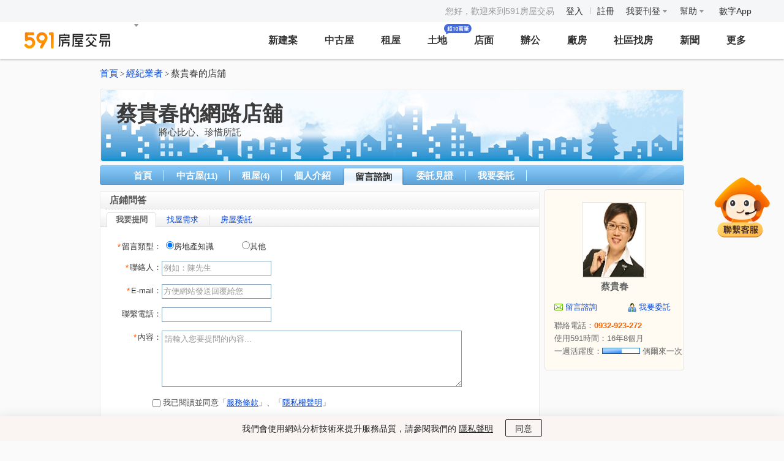

--- FILE ---
content_type: text/html; charset=utf-8
request_url: https://www.591.com.tw/broker4160-question
body_size: 12013
content:
<!DOCTYPE html PUBLIC "-//W3C//DTD XHTML 1.0 Transitional//EN" "http://www.w3.org/TR/xhtml1/DTD/xhtml1-transitional.dtd">
<html xmlns="http://www.w3.org/1999/xhtml">
<head>
<meta http-equiv="Content-Type" content="text/html; charset=UTF-8">
<title>蔡貴春的店舖(將心比心、珍惜所託) https://www.591.com.tw/broker4160-591</title>
<meta name="author" content="數字科技股份有限公司" />
<meta name="keywords" content="591,租屋,租房,591租屋網,591租房網,591新建案,租屋網,租房網,售屋,租屋網站,租屋行情,租屋廣告,賣屋,套房,出租,591房屋交易網,房屋出租,房屋網,房屋買賣,房屋,找房子,房地產,519" />
<meta name="description" content=" 就職於：住商不動産 服務區域：台北市大安區 業務特長：豪宅/別墅、店面商辦、行情諮詢、稅務諮詢、買賣繼承" />
<meta http-equiv="X-UA-Compatible" content="IE=EmulateIE7" />
<meta name="copyright" content="www.591.com.tw" />
<meta name="robots" content="noindex">
<meta property="og:image" content="https://img2.591.com.tw/user/2019/06/01/155939632076133506.jpg!200x200.jpg" />
<link type="text/css" rel="stylesheet" href="//statics.591.com.tw/min/?f=common.css,address.css,public.css,shop-demand.css,shop.css,jq-popbox.css,dialog.css" />
<script type="text/javascript" language="javascript" src="//statics.591.com.tw/javascript/common.js"></script>
<script type="text/javascript" language="javascript" src="//statics.591.com.tw/javascript/area.js"></script>
<script type="text/javascript" language="javascript" src="//statics.591.com.tw/javascript/areadata.js"></script>
<script type="text/javascript" language="javascript" src="//statics.591.com.tw/javascript/rsCount.js"></script>

<meta name="google-site-verification" content="hEZ-1CusNSS7yOwwpax-fT1lpRNSdL8muaPV-Ek1eIc" />

<!-- Google Tag Manager -->
<script>
	/**
	 * update 2017/06/16 by <dzq@addcn.com> filter iframe stat
	 *
	 * @params GTM_IS_IFRAME{Number} global variable be use to filter iframe stat, 0-stat, 1-not stat.
	 */
	try {
		window.GTM_IS_IFRAME = top.location.href === window.location.href ? 0 : 1
	} catch (e) {
		window.GTM_IS_IFRAME = 0
	}
	// export userId
	window.GTM_USER_ID = '0'

    window.dataLayer = window.dataLayer || []
    window.dataLayer.push({
        'user_id': '' || undefined,
        'user_role': '' || undefined,
    })

	;(function(w,d,s,l,i){w[l]=w[l]||[];w[l].push({'gtm.start':
	new Date().getTime(),event:'gtm.js'});var f=d.getElementsByTagName(s)[0],
	j=d.createElement(s),dl=l!='dataLayer'?'&l='+l:'';j.async=true;j.src=
	'https://www.googletagmanager.com/gtm.js?id='+i+dl;f.parentNode.insertBefore(j,f);
	})(window,document,'script','dataLayer','GTM-K5L9PD');
</script>
<!-- End Google Tag Manager -->

<!-- 处理HOST -->
<script>
    ;(function () {
    // 获取当前主机名
    var host = location.host
    window.ENV = host.indexOf('dev') > -1
        ? '.dev'
        : host.indexOf('debug') > -1
            ? '.debug'
            : ''

    var ENV_OUT = ENV === '' ? '' : '.debug'
    window.HOST = {}

    var hostArray = ['market', 'statis', 'statistics', 'admin', 'api', 'www', 'rent', 'sale', 'm', 'bff', 'newhouse', 'union', 'user', 'activity', 's', 'bff-newhouse', 'map', 'bff-user', 'bff-house', 'bff-market']

    hostArray.forEach(function (host)  {
        window.HOST[host] = '//' + host + ENV_OUT + '.591.com.tw'
        window.HOST[host + '_env'] = '//' + host + ENV + '.591.com.tw'
    })
})()
</script>
<!-- addcn-591-jkb -->

<!-- 引入 vue 组件 -->
    <script src="//s.591.com.tw/lib/vue/vuemin.js?20211112"></script>

<script>if (typeof Promise !== "function") { document.write('<script src="//s.591.com.tw\/widget\/utility\/promise.js?20220124"><\/script>');}</script>

<script src="//s.591.com.tw/lib/vue/axios.js?20211112"></script>
<!-- 当前弹窗数据 -->
<input type="hidden" id="hidden_current_pop" value="" >
<input type="hidden" id="hidden_current_pop_data" value=''>

<!-- 引入 needle -->
<script type="module" defer crossorigin src="//needle.591.com.tw/assets/publicCommon.e47286c2.js"></script><link rel="stylesheet" href="//needle.591.com.tw/assets/index.3d67ee5b.css"><link rel="stylesheet" href="//needle.591.com.tw/assets/index.e1335c04.css"><link rel="stylesheet" href="//needle.591.com.tw/assets/index.a77d660d.css"><link rel="stylesheet" href="//needle.591.com.tw/assets/index.a49883d4.css"><link rel="stylesheet" href="//needle.591.com.tw/assets/t5-business.fa562fbb.css"></head>
<body>


<!-- Google Tag Manager (noscript) -->
<noscript><iframe src="https://www.googletagmanager.com/ns.html?id=GTM-K5L9PD"
height="0" width="0" style="display:none;visibility:hidden"></iframe></noscript>
<!-- End Google Tag Manager (noscript) -->

<link rel="StyleSheet" href="//statics.591.com.tw/css/index/public/header.css?20250117" type="text/css" />

<div class="nav-wrapper">
    <!-- 登錄狀態區域 -->
    <div class="nav-login">
        <div class="login-status">
            <ul>
                <!-- 註冊、登錄 -->
                                    <li style="color: #999;">您好，歡迎來到591房屋交易</li> &nbsp;
                    <li class="nav-link">
                        <a href="https://www.591.com.tw/user-login.html" target="_blank" class="gtm-flag" data-gtm-stat="頭部導航_登入_登入">登入</a>
                        <em class="divide-line"></em>
                        <a href="https://www.591.com.tw/index.php?module=user" target="_blank" class="gtm-flag" data-gtm-stat="頭部導航_註冊_註冊">註冊</a>
                    </li>
                
                <!-- 我要刊登和下拉菜單 -->
                <li class="dropMenu">
                                        <div class="dropbox undis nav-publish">
                        <div class="dropbox-arrow"></div>
                        <ul>
                            <li><a href="https://www.591.com.tw/index.php?module=userCenter" data-gtm-stat="頭部導航_登錄后下拉_會員中心">會員中心</a></li>
                            <li><a href="https://www.591.com.tw/index.php?module=user&action=logout" data-gtm-stat="頭部導航_登錄后下拉_退出">退出</a></li>
                        </ul>
                    </div>
                </li>

                <!-- 我要刊登和下拉菜單 -->
                <li class="dropMenu nav-small-post">
                    <a href="https://www.591.com.tw/index.php?module=house&action=postFirst" data-gtm-stat="頭部導航_我要刊登_我要刊登">我要刊登 <i class="arrowdown"></i></a>
                    <div class="dropbox undis nav-publish">
                        <div class="dropbox-arrow"></div>
                        <ul>
                            <li>
                                <a target="_blank" href="https://www.591.com.tw/index.php?module=house&action=postFirst&type=rent" data-gtm-stat="頭部導航_我要刊登_刊登出租點擊">刊登出租</a>
                            </li>
                            <li><a target="_blank" href="https://www.591.com.tw/index.php?module=house&action=postFirst&type=sale" data-gtm-stat="頭部導航_我要刊登_刊登出售點擊">刊登出售</a></li>
                            <li><a target="_blank" href="https://www.591.com.tw/index.php?module=housing&action=housing" data-gtm-stat="頭部導航_我要刊登_刊登建案點擊">刊登建案</a></li>
                            <li><a target="_blank" href="https://www.591.com.tw/advertisement" data-gtm-stat="頭部導航_我要刊登_圖片廣告點擊">圖片廣告</a></li>
                            <li><a target="_blank" href="https://www.591.com.tw/home/help/chargeIntro/1" data-gtm-stat="頭部導航_我要刊登_收費標準點擊">收費標準</a></li>
                        </ul>
                    </div>
                </li>

                <!-- 幫助及下拉菜單 -->
                <li class="dropMenu nav-small-help">
                    <a href="https://help.591.com.tw/" target="_blank" class="gtm-flag" data-gtm-stat="頭部導航_幫助_幫助">幫助 <i class="arrowdown"></i></a>
                    <div class="dropbox undis nav-help">
                        <div class="dropbox-arrow"></div>
                        <dl>
                            <dt>諮詢入口</dt>
                            <dd>
                                <a href="javascript:;" class="js-onlineService" data-gtm-stat="頭部導航_幫助_非會員留言">非會員留言</a>
                                <a href="javascript:;" class="js-onlineService" data-gtm-stat="頭部導航_幫助_會員申訴">會員申訴</a>
                                <a href="javascript:;" class="js-onlineService" data-gtm-stat="頭部導航_幫助_申訴回覆">申訴回覆</a>
                            </dd>
                        </dl>
                        <dl>
                            <dt>新手指南</dt>
                            <dd>
                                <a href="https://www.591.com.tw/index.php?module=user" target="_blank" data-gtm-stat="頭部導航_幫助_註冊會員">註冊會員</a>
                                <a href="https://help.591.com.tw/content/56/139/tw/忘記密碼找回方法.html" target="_blank" data-gtm-stat="頭部導航_幫助_忘記帳密">忘記帳密</a>
                                <a href="https://help.591.com.tw/category/57/修改個人資料.html" target="_blank" data-gtm-stat="頭部導航_幫助_修改個人資料">修改個人資料</a>
                            </dd>
                        </dl>
                        <dl>
                            <dt>房東幫助</dt>
                            <dd>
                                <a href="https://help.591.com.tw/content/20/30/tw/%E5%A6%82%E4%BD%95%E5%88%8A%E7%99%BB%E6%88%BF%E5%B1%8B%E5%BB%A3%E5%91%8A%EF%BC%9F.html" target="_blank" data-gtm-stat="頭部導航_幫助_如何刊登">如何刊登</a>
                                <a href="https://www.591.com.tw/home/help/chargeIntro/1" target="_blank" data-gtm-stat="頭部導航_幫助_收費標準">收費標準</a>
                                <a href="https://help.591.com.tw/content/13/5/tw/儲值教學.html" target="_blank" data-gtm-stat="頭部導航_幫助_付款教學">付款教學</a>
                                <a href="https://help.591.com.tw/category/23/上傳房屋圖檔.html" target="_blank" data-gtm-stat="頭部導航_幫助_上傳房屋圖片">上傳房屋圖片</a>
                                <a href="https://help.591.com.tw/category/63/房屋廣告管理.html" target="_blank" data-gtm-stat="頭部導航_幫助_房屋廣告管理">房屋廣告管理</a>
                            </dd>
                        </dl>
                        <dl>
                            <dt>經紀人幫助</dt>
                            <dd>
                                <a href="https://www.591.com.tw/home/help/chargeIntro/2" target="_blank" data-gtm-stat="頭部導航_幫助_售屋套餐介紹">售屋套餐介紹</a>
                                <a href="https://help.591.com.tw/category/30/經紀人認證.html" target="_blank" data-gtm-stat="頭部導航_幫助_仲介職業認證">仲介職業認證</a>
                            </dd>
                        </dl>
                        <dl>
                            <dt>建築/代銷公司幫助</dt>
                            <dd>
                                <a href="https://help.591.com.tw/content/34/76/tw/%E5%A6%82%E4%BD%95%E5%88%8A%E7%99%BB%E5%BB%BA%E6%A1%88%E5%BB%A3%E5%91%8A%EF%BC%9F.html" target="_blank" data-gtm-stat="頭部導航_幫助_如何刊登建案廣告">如何刊登建案廣告</a>
                                <a class="highlight" href="https://www.591.com.tw/advertisement" target="_blank" data-gtm-stat="頭部導航_幫助_我要推廣">我要推廣</a>
                                <a class="highlight" href="https://newhouse.591.com.tw/sales/updatePack?entrance=navHelp" target="_blank" data-gtm-stat="更新包宣導頁_入口_導航欄-幫助">新建案列表頁排序方案</a>
                            </dd>
                        </dl>
                        <dl>
                            <dt><span class="dt-new">自助服務</span></dt>
                            <dd>
                                <a href="javascript:;" class="js-onlineService" data-gtm-stat="頭部導航_幫助_极速退点">極速退點</a>
                                <a href="javascript:;" class="js-onlineService" data-gtm-stat="頭部導航_幫助_開啟廣告">開啟廣告</a>
                                <a href="javascript:;" class="js-onlineService" data-gtm-stat="頭部導航_幫助_成交下架">成交下架</a>
                            </dd>
                        </dl>
                        <dl>
                            <dt>客戶服務</dt>
                            <dd>
                                <a href="javascript:;" class="js-onlineService" data-gtm-stat="頭部導航_幫助_在線人工客服">在線客服</a>
                                <a href="https://www.591.com.tw/index.php?module=userCenter&action=hostAppeal" data-gtm-stat="頭部導航_幫助_會員申訴">會員申訴</a>
                                <a href="https://www.591.com.tw/guestBook.html" data-gtm-stat="頭部導航_幫助_非會員留言">非會員留言</a><br />
                                客服電話：02-55722000 <br />
                                服務時間：週一至週日 9:00-18:00 <br />

                                <a href="https://help.591.com.tw/" class="drop-btn" target="_blank" data-gtm-stat="頭部導航_幫助_查看更多幫助內容">查看更多幫助內容</a>
                            </dd>
                        </dl>
                    </div>
                </li>

                <!-- addcn及下拉菜單 -->
                <li class="dropMenu nav-small-addcn">
                    <a href="http://www.addcn.com/" target="_blank" class="addcn" data-gtm-stat="頭部導航_addcn_addcn">數字App</a>
                    <div class="dropbox nav-addcn">
                        <div class="dropbox-arrow"></div>
                        <ul>
                            <li>
                                <a href="//www.8591.com.tw/news-app.html?aid=849" target="_blank" title="8591寶物交易" data-gtm-stat="頭部導航_addcn_8591寶物交易">
                                    <img src="//s.591.com.tw/static/public/images/header/icon-8591.png?t=20250509" alt="8591寶物交易" width="60" height="60">
                                    <p>8591寶物交易</p>
                                </a>
                            </li>
                            <li>
                                <a href="//www.591.com.tw#anchor_app" target="_blank" title="591房屋交易" data-gtm-stat="頭部導航_addcn_591房屋交易">
                                    <img src="//s.591.com.tw/static/public/images/header/icon-591.png?t=20250509" alt="591房屋交易" width="60" height="60">
                                    <p>591房屋交易</p>
                                </a>
                            </li>
                            <li>
                                <a href="//uc.100.com.tw/apps-download.html" target="_blank" title="100室內設計" data-gtm-stat="頭部導航_addcn_100室內設計">
                                    <img src="//s.591.com.tw/static/public/images/header/icon-100.png?t=20250509" alt="100室內設計" width="60" height="60">
                                    <p>100室內設計</p>
                                </a>
                            </li>
                            <li>
                                <a href="//www.8891.com.tw/index-appDown.html" target="_blank" title="8891中古車" data-gtm-stat="頭部導航_addcn_8891中古車">
                                    <img src="//s.591.com.tw/static/public/images/header/icon-8891.png?t=20250509" alt="8891中古車" width="60" height="60">
                                    <p>8891中古車</p>
                                </a>
                            </li>
                            <li>
                                <a href="//c.8891.com.tw/photoIndex-appDown.html" target="_blank" title="8891汽車" data-gtm-stat="頭部導航_addcn_8891汽車">
                                    <img src="//s.591.com.tw/static/public/images/header/icon-8891-newCar.svg" width="60" height="60" alt="8891汽車">
                                    <p>8891汽車</p>
                                </a>
                            </li>
                            <li>
                                <a href="//www.518.com.tw/" target="_blank" title="518熊班" data-gtm-stat="頭部導航_addcn_518熊班">
                                    <img src="//s.591.com.tw/static/public/images/header/icon-518-job.svg" alt="518熊班">
                                    <p>518熊班</p>
                                </a>
                            </li>
                            <li>
                                <a href="//www.518.com.tw/active-vip_superiority.html#app518" target="_blank" title="熊班企業版" data-gtm-stat="頭部導航_addcn_熊班企業版">
                                    <img src="//s.591.com.tw/static/public/images/header/icon-518-hire.svg" alt="熊班企業版">
                                    <p>熊班企業版</p>
                                </a>
                            </li>
                            <li>
                                <a href="//www.tasker.com.tw/" target="_blank" title="出任務" data-gtm-stat="頭部導航_addcn_出任務">
                                    <img src="//s.591.com.tw/static/public/images/header/icon-tasker.png" alt="出任務">
                                    <p>出任務</p>
                                </a>
                            </li>
                            <li>
                                <a href="//518.com.tw/15043" target="_blank" title="小雞上工" data-gtm-stat="頭部導航_addcn_小雞上工">
                                    <img src="//s.591.com.tw/static/public/images/header/icon-chick.png" alt="小雞上工">
                                    <p>小雞上工</p>
                                </a>
                            </li>
                            <li>
                                <a href="https://www.addcn.com/app/job-listings?utm_source=591&utm_medium=link&utm_campaign=hire" target="_blank" title="數字徵才" data-gtm-stat="頭部導航_addcn_數字徵才">
                                    <img src="//s.591.com.tw/static/public/images/header/icon-addcn-job-02.svg" alt="數字徵才">
                                    <p>數字徵才</p>
                                </a>
                            </li>
                            <li>
                                <a href="https://www.945.com.tw" target="_blank" title="找師傅" google-data-stat="頭部導航_addcn_找師傅">
                                    <img src="//s.591.com.tw/static/public/images/header/find-master.png" alt="找師傅">
                                    <p>找師傅</p>
                                </a>
                            </li>
                        </ul>
                    </div>
                </li>
            </ul>

        </div>
    </div>
    <div class="nav19">
        <div class="logo" id="festivalLogo">
            <a href="https://www.591.com.tw" data-gtm-stat="頭部導航_logo_1" class="logo-box">
                <img src="//s.591.com.tw/static/public/images/header/logo.png?2019081401" width="140" height="28">
            </a>
            <span class="needle-common">
                <n-festival-logo disabled no-teleport></n-festival-logo>
            </span>
        </div>
        <div class="area" id="areaSelect" style="margin-left: 10px;">
            <a href="javascript:;" data-gtm-stat="頭部導航_縣市切換_1">
                <span class="areaTxt"></span> <i class="arrowdown"></i>
            </a>
        </div>

        <!-- 導航菜單 -->
        <div class="nav-list">
            <ul class="clearfix">

                <li class="">
                    <a class="gtm-flag" href="https://newhouse.591.com.tw/" data-gtm-stat="頭部導航_新建案_新建案">新建案</a>

                    <!-- 新建案子菜單 -->
                    <div class="sub-nav">
                        <section id="subNavNewBuild" class="nav-category subnav-newBuild">

                            <div class="sub-nav-list nav-item-left">
                                <dl>
                                    <dt>銷售中新建案</dt>
                                    <dd>
                                        <a href="https://newhouse.591.com.tw/housing-list.html" data-gtm-stat="頭部導航_新建案_所有新建案">所有新建案</a>
                                        <a href="https://newhouse.591.com.tw/housing-list.html?build_type=1" data-gtm-stat="頭部導航_新建案_預售屋">預售屋</a>
                                        <a href="https://newhouse.591.com.tw/housing-list.html?now=1" data-gtm-stat="頭部導航_新建案_最新公開銷售">最新公開銷售</a>
                                        <a href="https://newhouse.591.com.tw/housing-list.html?build_type=2" data-gtm-stat="頭部導航_新建案_新成屋">新成屋</a>
                                        <a href="https://newhouse.591.com.tw/housing-list.html?type=1" data-gtm-stat="頭部導航_新建案_捷運宅">捷運宅</a>
                                        <a href="https://upscale.591.com.tw"class="upscale" data-gtm-stat="高檔住宅_站內入口_新建案二級導航">高檔住宅</a>
                                    </dd>
                                </dl>
                            </div>

                            <div class="sub-nav-list nav-item-middle">
                                <dl>
                                    <dt>建築/代銷公司</dt>
                                    <dd>
                                        <p>與其他網路平臺相比，591擁有更多精準的買屋人群，現在加入即可獲取看屋人潮喔！</p>

                                        <a href="https://www.591.com.tw/index.php?module=housing&action=housing" class="nav-btn" data-gtm-stat="頭部導航_新建案_立即免費刊登新建案">立即免費刊登新建案</a>
                                        <a href="https://www.591.com.tw/advertisement" data-gtm-stat="頭部導航_新建案_嘗試廣告網絡合作" class="nav-btn" target="_blank">十大建案熱銷秘笈</a>
                                        <a href="//user-newhouse.591.com.tw/union" data-gtm-stat="頭部導航_新建案_新建案廣告" class="nav-btn" target="_blank">
                                            <span class="default">新建案廣告</span>
                                            <span class="hover">管理名單、列表排序曝光</span>
                                        </a>
                                        <a href="https://newhouse.591.com.tw/sales/updatePack?entrance=housingNav" class="nav-btn nav-hot nav-btn-deep" target="_blank" data-gtm-stat="更新包宣導頁_入口_導航欄-新建案浮層">了解列表頁排序方案
                                            <em class="infinite"></em>
                                        </a>
                                    </dd>
                                </dl>
                            </div>

                            <div class="sub-nav-list nav-item-right" style="width: 160px;">
                                <dl>
                                    <dt>買房工具</dt>

                                    <dd>
                                        <a href="//mortgage.591.com.tw" data-gtm-stat="頭部導航_新建案_最新房貸利率">最新房貸利率</a>
                                        <a href="//mortgage.591.com.tw/calculator" data-gtm-stat="頭部導航_新建案_房貸試算器">房貸試算器</a>
                                        <a href="https://market.591.com.tw/list" data-gtm-stat="頭部導航_新建案_社區行情">實價登錄</a>
                                        <a href="https://newhouse.591.com.tw/home/housing/vr" data-gtm-stat="頭部導航_新建案_環景720專區">環景720專區</a>
                                    </dd>
                                </dl>
                            </div>

                            <div class="sub-nav-list nav-item-100">
                                <dl>
                                    <dt class="design-100">裝修服務</dt>

                                    <dd>
                                        <a class="entry-100" data-gtm-stat="新建案導航_裝修服務_領取報價清單" target="_blank" href="https://www.591.com.tw/design/calculate?utm_source=591newhouse&utm_medium=nav_bar&utm_campaign=get_quotation">
                                            <img src="//s.591.com.tw/static/public/images/header/100-entry-newhouse.png" />
                                            <div class="swiper-vertical-scroll">
                                                <div class="swiper-vertical-scroll-inner">
                                                    <p>領取報價清單</p>
                                                    <p>已超過10萬人領取</p>
                                                </div>
                                                <div class="swiper-vertical-scroll-inner clone">
                                                    <p>領取報價清單</p>
                                                    <p>已超過10萬人領取</p>
                                                </div>
                                            </div>
                                        </a>
                                        <div class="links">
                                            <a target="_blank" data-gtm-stat="新建案導航_裝修服務_瀏覽海量圖庫" href="https://www.100.com.tw/works?utm_source=591newhouse&utm_medium=nav_bar&utm_campaign=browse_works&sort=similarity">瀏覽海量圖庫</a>
                                            <a target="_blank" data-gtm-stat="新建案導航_裝修服務_查看實用攻略" href="https://www.100.com.tw/guide?utm_source=591newhouse&utm_medium=nav_bar&utm_campaign=view_guide">查看實用攻略</a>
                                        </div>
                                    </dd>
                                </dl>
                            </div>
                        </section>
                    </div>
                </li>

                <li class="">
                    <a href="https://sale.591.com.tw/" class="gtm-flag" data-gtm-stat="頭部導航_中古屋_中古屋">中古屋</a>

                    <!-- 中古屋子菜單 -->
                    <div class="sub-nav">
                        <section class="nav-category subnav-sale">
                            <div class="sub-nav-list nav-wide">
                                <dl>
                                    <dt>待售中古屋</dt>
                                    <dd>
                                        <a href="https://sale.591.com.tw/" data-gtm-stat="頭部導航_中古屋_所有房源">所有物件</a>
                                        <a href="https://sale.591.com.tw/map-index.html" data-gtm-stat="頭部導航_中古屋_地圖找房">地圖找房</a>
                                        <a href="https://sale.591.com.tw/?shType=host" data-gtm-stat="頭部導航_中古屋_屋主房源">屋主物件</a>
                                        <a href="https://sale.591.com.tw/?label=1" data-gtm-stat="頭部導航_中古屋_降價房源">降價物件</a>
                                        <a href="https://sale.591.com.tw/?shType=hurrySale" data-gtm-stat="頭部導航_中古屋_急售房源">急售物件</a>
                                        <a href="https://sale.591.com.tw/?shType=pc_good_house" data-gtm-stat="頭部導航_中古屋_必看好屋">必看好屋</a>
                                        <a href="https://sale.591.com.tw/?kind=22" data-gtm-stat="頭部導航_中古屋_法拍屋">法拍屋</a>
                                        <a class="house-entrust" data-gtm-stat="屋主委託_委託入口_中古屋菜單下拉入口點擊" id="sale-house-entrust">幫我賣屋</a>
                                    </dd>
                                </dl>
                            </div>
                            <div class="sub-nav-list nav-narrow">
                                <dl>
                                    <dt>買房工具</dt>
                                    <dd>
                                        <a href="//mortgage.591.com.tw" data-gtm-stat="頭部導航_中古屋_最新房貸利率">最新房貸利率</a>
                                        <a href="//mortgage.591.com.tw/calculator" data-gtm-stat="頭部導航_中古屋_房貸試算器">房貸試算器</a>
                                        <a href="https://market.591.com.tw/list" data-gtm-stat="頭部導航_中古屋_社區行情">實價登錄</a>
                                        <a href="https://sale.591.com.tw/saleBroker.html" data-gtm-stat="頭部導航_中古屋_找經紀人">找經紀人</a>
                                    </dd>
                                </dl>
                            </div>
                            <div class="sub-nav-list nav-last">
                                <dl>
                                    <dt>經紀人</dt>
                                    <dd>
                                        <p><span class="fc-red">推薦！</span>仲介用戶購買售屋套餐，單筆最低至240元！</p>

                                        <a href="https://www.591.com.tw/index.php?module=house&action=postFirst&type=sale" class="nav-btn" data-gtm-stat="頭部導航_中古屋_立即刊登出售廣告">立即刊登出售廣告</a>
                                                                                    <a href="https://www.591.com.tw/home/help/chargeIntro/2" class="nav-btn ml15" gtm-data-stat="頭部導航_中古屋_瞭解售屋套餐方案">瞭解售屋套餐方案</a>
                                                                            </dd>
                                </dl>
                            </div>
                            <div class="sub-nav-list nav-item-100">
                                <dl>
                                    <dt class="design-100">裝修服務</dt>

                                    <dd>
                                        <a class="entry-100" data-gtm-stat="中古屋導航_裝修服務_領取報價清單" target="_blank" href="https://www.591.com.tw/design/calculate?utm_source=591sale&utm_medium=nav_bar&utm_campaign=get_quotation">
                                            <img src="//s.591.com.tw/static/public/images/header/100-entry-sales.png" />
                                            <div class="swiper-vertical-scroll">
                                                <div class="swiper-vertical-scroll-inner">
                                                    <p>領取報價清單</p>
                                                    <p>已超過10萬人領取</p>
                                                </div>
                                                <div class="swiper-vertical-scroll-inner clone">
                                                    <p>領取報價清單</p>
                                                    <p>已超過10萬人領取</p>
                                                </div>
                                            </div>
                                        </a>
                                        <div class="links">
                                            <a target="_blank" data-gtm-stat="中古屋導航_裝修服務_瀏覽海量圖庫" href="https://www.100.com.tw/works?utm_source=591sale&utm_medium=nav_bar&utm_campaign=browse_works&sort=similarity">瀏覽海量圖庫</a>
                                            <a target="_blank" data-gtm-stat="中古屋導航_裝修服務_查看實用攻略" href="https://www.100.com.tw/guide?utm_source=591sale&utm_medium=nav_bar&utm_campaign=view_guide">查看實用攻略</a>
                                        </div>
                                    </dd>
                                </dl>
                            </div>
                        </section>
                    </div>

                </li>


                <li class="">
                    <a href="https://rent.591.com.tw/" class="gtm-flag" data-gtm-stat="頭部導航_租屋_租屋">租屋</a>

                    <!-- 租屋子菜單 -->
                    <div class="sub-nav">
                        <section class="nav-category subnav-rent">
                            <div class="sub-nav-list nav-wide">
                                <dl>
                                    <dt>待租物件</dt>
                                    <dd>
                                        <a href="https://rent.591.com.tw/" data-gtm-stat="頭部導航_租屋_所有房源">所有物件</a>
                                        <a href="https://rent.591.com.tw/?shType=host" data-gtm-stat="頭部導航_租屋_房東出租">房東出租</a>
                                        <a href="https://rent.591.com.tw/?kind=1" data-gtm-stat="頭部導航_租屋_整層住家">整層住家</a>
                                        <a href="https://rent.591.com.tw/map-index.html" data-gtm-stat="頭部導航_租屋_地圖找房">地圖找房</a>
                                        <a href="https://rent.591.com.tw/?kind=2" data-gtm-stat="頭部導航_租屋_獨立套房">獨立套房</a>
                                        <a href="https://rent.591.com.tw/?mrt=1" data-gtm-stat="頭部導航_租屋_捷運找房">捷運找房</a>
                                        <a href="https://rent.591.com.tw/?kind=3" data-gtm-stat="頭部導航_租屋_分租套房">分租套房</a>
                                        <a href="https://rent.591.com.tw/?school=0" data-gtm-stat="頭部導航_租屋_學校找房">學校找房</a>
                                        <a href="https://rent.591.com.tw/?kind=4" data-gtm-stat="頭部導航_租屋_雅房">雅房</a>
                                        <a class="house-entrust" data-gtm-stat="屋主委託_委託入口_租屋菜單下拉入口點擊" id="rent-house-entrust">幫我出租</a>
                                    </dd>
                                </dl>
                            </div>
                            <div class="sub-nav-list nav-narrow">
                                <dl>
                                    <dt>租屋工具</dt>
                                    <dd>
                                        <a href="https://help.591.com.tw/category/50/房客手冊.html" data-gtm-stat="頭部導航_租屋_租屋手冊">租屋手冊</a>
                                        <a href="https://help.591.com.tw/content/51/100/tw/%E7%A7%9F%E5%B1%8B%E5%A5%91%E7%B4%84.html" data-gtm-stat="頭部導航_租屋_契約下載">契約下載</a>
                                        <a href="https://rent.591.com.tw/rentBroker.html" data-gtm-stat="頭部導航_租屋_找經紀人">找經紀人</a>
                                    </dd>
                                </dl>
                            </div>
                            <div class="sub-nav-list nav-last">
                                <dl>
                                    <dt>房東/代理人</dt>
                                    <dd>
                                        <p>使用過591房東們的共同見證，最快3天就成交！<br> 不要錯過你儘早收租好機會喔！</p>

                                        <a href="https://www.591.com.tw/index.php?module=house&action=postFirst&type=rent" class="nav-btn" data-gtm-stat="頭部導航_租屋_立即刊登出租廣告">立即刊登出租廣告</a> <a href="https://www.591.com.tw/home/help/chargeIntro/1" class="nav-btn ml15" data-gtm-stat="頭部導航_租屋_查看收費說明">查看收費說明</a>
                                    </dd>
                                </dl>
                            </div>
                        </section>
                    </div>
                </li>

                <li>
                    <a href="https://land.591.com.tw?type=2" class="gtm-flag land-new-icon" data-gtm-stat="頭部導航_土地_土地">土地</a>

                    <!-- 土地子菜單 -->
                    <div class="sub-nav">
                        <section class="nav-category subnav-business">
                            <div class="sub-nav-list nav-wide">
                                <dl>
                                    <dt>出租</dt>
                                    <dd>
                                        <a href="//business.591.com.tw/?type=1&kind=11" data-gtm-stat="頭部導航_土地出租">土地</a>
                                    </dd>
                                </dl>
                            </div>
                            <div class="sub-nav-list" style="width: 132px">
                                <dl>
                                    <dt>出售</dt>
                                    <dd>
                                        <a href="//business.591.com.tw/?type=2&kind=11" data-gtm-stat="頭部導航_土地出售">土地</a>
                                    </dd>
                                </dl>
                            </div>
                        </section>

                        <a data-gtm-stat="導航欄_土地_地圖找地" class="land-extra" target="_blank" href="https://map.591.com.tw/land">
                            <p class="land-extra-title">
                                地圖找地
                            </p>
                            <p class="land-extra-detail">
                                定位每筆土地<br />可視化看現場與周邊
                            </p>
                            <div class="land-extra-button">
                                立即前往
                            </div>
                        </a>

                        <a data-gtm-stat="導航欄_土地_地圖查實價" class="land-extra" target="_blank" href="https://map.591.com.tw/land?mode=real-price">
                            <p class="land-extra-title">
                                地圖查實價
                            </p>
                            <p class="land-extra-detail">
                                與內政部同步更新<br />全台完整土地實價信息
                            </p>
                            <div class="land-extra-button">
                                立即前往
                            </div>
                        </a>
                    </div>
                </li>

                <li class="">
                    <a href="//business.591.com.tw/?type=1&kind=5" class="gtm-flag" data-gtm-stat="頭部導航_店面">店面</a>

                    <!-- 店面子菜單 -->
                    <div class="sub-nav">
                        <section class="nav-category subnav-business">
                            <div class="sub-nav-list nav-wide">
                                <dl>
                                    <dt>出租</dt>
                                    <dd>
                                        <a href="//business.591.com.tw/?type=1&kind=5" data-gtm-stat="頭部導航_店面出租">店面出租</a>
                                        <a href="//business.591.com.tw/?type=6&kind=5" data-gtm-stat="頭部導航_店面頂讓">店面頂讓</a>
                                    </dd>
                                </dl>
                            </div>
                            <div class="sub-nav-list nav-wide">
                                <dl>
                                    <dt>出售</dt>
                                    <dd>
                                        <a href="//business.591.com.tw/?type=2&kind=5" data-gtm-stat="頭部導航_店面出售">店面出售</a>
                                    </dd>
                                </dl>
                            </div>

                        </section>
                    </div>
                </li>

                <li class="">
                    <a href="//business.591.com.tw/?type=1&kind=6" class="gtm-flag" data-gtm-stat="頭部導航_辦公">辦公</a>

                    <!-- 辦公子菜單 -->
                    <div class="sub-nav">
                        <section class="nav-category subnav-business">
                            <div class="sub-nav-list nav-wide">
                                <dl>
                                    <dt>出租</dt>
                                    <dd>
                                        <a href="//business.591.com.tw/?type=1&kind=6" data-gtm-stat="頭部導航_辦公出租">辦公</a>
                                        <a href="//business.591.com.tw/?type=1&kind=12" data-gtm-stat="頭部導航_住辦出租">住辦</a>
                                    </dd>
                                </dl>
                            </div>
                            <div class="sub-nav-list nav-wide">
                                <dl>
                                    <dt>出售</dt>
                                    <dd>
                                        <a href="//business.591.com.tw/?type=2&kind=6" data-gtm-stat="頭部導航_辦公出售">辦公</a>
                                        <a href="//business.591.com.tw/?type=2&kind=12" data-gtm-stat="頭部導航_住辦出售">住辦</a>
                                    </dd>
                                </dl>
                            </div>

                        </section>
                    </div>
                </li>

                <li>
                    <a href="//business.591.com.tw/?type=1&kind=7" class="gtm-flag" data-gtm-stat="頭部導航_廠房">廠房</a>

                    <!-- 廠房土地子菜單 -->
                    <div class="sub-nav">
                        <section class="nav-category subnav-business">
                            <div class="sub-nav-list nav-wide">
                                <dl>
                                    <dt>出租</dt>
                                    <dd>
                                        <a href="//business.591.com.tw/?type=1&kind=7" data-gtm-stat="頭部導航_廠房出租">廠房</a>
                                    </dd>
                                </dl>
                            </div>
                            <div class="sub-nav-list nav-wide">
                                <dl>
                                    <dt>出售</dt>
                                    <dd>
                                        <a href="//business.591.com.tw/?type=2&kind=7" data-gtm-stat="頭部導航_廠房出售">廠房</a>
                                    </dd>
                                </dl>
                            </div>

                        </section>
                    </div>
                </li>

                <li>
                    <a href="https://market.591.com.tw/list" data-gtm-stat="頭部導航_實價登錄">社區找房</a>
                </li>

                <li class="">
                    <a href="//news.591.com.tw/" style="" data-gtm-stat="頭部導航_新建案_新聞資訊">新聞</a>
                </li>

                <li>
                    <a href="javascript:;" class="gtm-flag">更多</a>

                    <!-- 更多子菜單 -->
                    <div class="sub-nav more">
                        <section class="nav-category subnav-more">
                            <div class="sub-nav-list nav-narrow">
                                <dl>
                                    <dt>房屋周邊服務</dt>
                                    <dd>
                                        <a href="//bbs.591.com.tw" data-gtm-stat="頭部導航_更多_討論區">討論區</a>
                                        <a href="https://www.100.com.tw?utm_source=591main&utm_medium=nav_bar&utm_campaign=more" class="gtm-flag design-100" target="_blank" data-gtm-stat="更多導航_房屋周邊服務_室內設計">室內設計</a>
                                        <a href="https://nday.com.tw/2K" target="_blank" data-gtm-stat="更多導航_更多_好日子驗屋">好日子驗屋</a>
                                        <a href="https://tasker.com.tw/16548" target="_blank" data-gtm-stat="頭部導航_更多_修水電">修水電</a>
                                    </dd>
                                </dl>
                            </div>
                        </section>
                    </div>
                </li>
            </ul>
        </div>
    </div>
</div>

<input type="hidden" id="hid_region" value="">
<script type="text/javascript" src="//include.591.com.tw/build/javascript/version/jquery-1.3.2.min.js"></script>
<script language="javascript" src="//include.591.com.tw/build/javascript/newHeader/jsCookie.js"></script>
<script >
    /**
     * 获取生活圈
     */
    (function (){
        const T591_TOKEN = jsCookie('T591_TOKEN');
        const regionid = jsCookie('urlJumpIp');
        $jq.ajax({
            url: `${window.HOST['bff-newhouse']}/v1/shopping/hot`,
            type: 'GET',
            headers: {
                device: 'pc',
                deviceId: T591_TOKEN
            },
            dataType:"json",
            data: {
                regionid,
                size: 5
            },
            xhrFields: {
                withCredentials: true
            },
            success: function(res) {
                if(+res.status){
                    if(res.data.length){
                        const baseUrl = `${window.HOST['map']}/newhouse/?searchType=2&regionid=${regionid}`
                        let html = `<a href="${baseUrl}" target="_blank" data-gtm-stat="頭部導航_新建案_生活圈點擊">所有生活圈</a>`;
                        res.data.forEach(item => {
                            html += `<a href="${baseUrl}&sectionid=${item.sectionid}&shopid=${item.id}" target="_blank" data-gtm-stat="頭部導航_新建案_生活圈點擊">${item.name}</a>`;
                        });
                        const navDom = `
                            <div class="sub-nav-list nav-item-left new-shop-list" style="margin-left: 0px;">
                                <dl>
                                    <dt id="new-shopping" class="new-shopping">生活圈</dt>
                                    <dd>${html}</dd>
                                </dl>
                            </div>
                        `
                        $jq('.sub-nav .subnav-newBuild').prepend(navDom);
                    }
                }
            }
        })
    })()
</script>
<script language="javascript" src="//include.591.com.tw/build/javascript/newHeader/areaBoxNew.js?v=20240724"></script>
<div id="content">
<!-- 頭部導航  //-->
<div id="nav"><a href="./index.php">首頁</a> &gt; <a href="./broker-list.html?r=1">經紀業者</a> &gt; <span>蔡貴春的店舖</span></div>
<!-- 頭部店舖名  //-->
<div id="head-title">
    <span class="shopkeeper">
        <h1>蔡貴春的網路店舖</h1>
        <em>將心比心、珍惜所託</em>
    </span> 
</div>
<!-- 頭部牙齒  //-->
<div id="head-nav">
    <ul>
        <li class="" data-stat="shop-detail-index"><a href="./broker4160">首頁</a></li>
        <li class="" data-stat="shop-detail-sale"><a href="./broker4160-sale" title="中古屋">中古屋<span class="ft_13">(11)</span></a></li>
        <li class="" data-stat="shop-detail-rent"><a href="./broker4160-rent" title="租屋">租屋<span class="ft_13">(4)</span></a></li>
        <li class="" data-stat="shop-detail-intro"><a href="./broker4160-introduce" title="個人介紹">個人介紹</a></li>
        <li class="select" data-stat="shop-detail-msg"><a href="./broker4160-question" title="留言諮詢">留言諮詢</a></li>
        <li class="" data-stat="shop-detail-recmdList"><a href="./broker4160-recmdList" title="委託見證">委託見證</a></li>
        <li class="last " data-stat="shop-detail-dmd"><a href="./broker4160-entrust" title="我要委託">我要委託</a></li>
    </ul>
</div>    <!-- 租售左側  //-->
    <div id="rs-left-content">
    	<!-- 左側信息  //-->
        <div id="left-info-top5">
            <!-- 問答列表顯示  //-->
            <div id="shop-faq">
                <h3>店鋪問答</h3>
                <div id="commentBox" rel="loaded">
                    <div class="comment"></div>
                </div>
                <div id="post-comment">
                    <span class="qs-nav"><span class="qs-nav-select">我要提問</span><a class="qs-url" href="./broker4160-entrust?cate_id=1" data-stat="shop_demand">找屋需求</a><a class="qs-url" href="./broker4160-entrust?cate_id=2" data-stat="shop_delegation">房屋委託</a></span>
                    <ul>
                    	<li>
                    		<label><span class="required">*</span>留言類型：</label>
                            <label><input type="radio" name="ask_cate_id" value="0" checked="checked" />房地產知識</label>
                            <label><input type="radio" name="ask_cate_id" value="99" />其他</label>
                            <div class="clear"></div>
						</li>
                        <li>
                            <label><span class="required">*</span>聯絡人：</label><input type="text" class="input" id="ask_username" maxlength="4" data-inside="例如：陳先生" value="" onkeyup='value=value.replace(/[^\a-zA-Z\u4E00-\u9FA5]/g,"")' /></li>
                        <li><label><span class="required">*</span>E-mail：</label><input type="text" class="input" id="ask_email" value="" maxlength="32" data-inside="方便網站發送回覆給您" /></li>
                        <li><label>聯繫電話：</label><input type="text" class="input" id="ask_mobile" value="" maxlength="10" /></li>
                        <li><label><span class="required">*</span>內容：</label><textarea id="ask_content" class="comment_text" data-inside="請輸入您要提問的內容..." ></textarea></li>
                        <li>
                        <div id="privacy_wrap"><label><input type="checkbox" name="privacy" id="privacy" value="0" /> 我已閱讀並同意「<a href="https://help.591.com.tw/content/74/184/tw/%E6%9C%8D%E5%8B%99%E6%A2%9D%E6%AC%BE.html" target="_blank">服務條款</a>」、「<a href="http://591.com.tw/yUW" target="_blank">隱私權聲明</a>」</label>
                        </div>
                        <style>
                        #privacy_wrap{ font-size:13px; color:#4B4B4B;}
                        #privacy_wrap a{ text-decoration:underline;}
                        #privacy_wrap label{ float:none; text-align:left; width:auto;}
                        #privacy{ vertical-align:middle; border:none; width:auto; padding-left:0px; margin-left:70px; height:auto;}
                        </style>
                		</li>
                        <li><input type="submit" id="post_ask_btn" name="post_ask_btn" onclick="add_ask()" value="" /></li>
                    </ul>
            	</div>
                <input type="hidden" id="ask_post_id" value="4160" />
			</div>
          </div>
      </div>   
    <!-- 右側欄信息-->
	<div id="right-info-rs">
    <div id="broker-info-right">
        <div class="head-img-right">
            <span class="img">
                <img src="https://img2.591.com.tw/user/2019/06/01/155939632076133506.jpg!200x200.jpg" width="100" height="120" alt="經紀人頭像" />                </span>
            <div class="broker-name">蔡貴春</div>
        </div>
        <div class="tool"><a class="message-href" href="./broker4160-question">留言諮詢</a><a class="message-delegation" href="./broker4160-entrust">我要委託</a></div>
        <li>聯絡電話：<span class="org">0932-923-272</span></li>
        <li>使用591時間：16年8個月</li>
        <li>一週活躍度：<img src="//images.591.com.tw/index/shop/act-sometimes.jpg" width="62" height="10" />&nbsp;偶爾來一次</li>
    </div>
</div>	<!-- /右側欄信息-->
</div>
<input type="hidden" id="rent_count" value="4" />
<input type="hidden" id="sale_count" value="11" />
<input type="hidden" id="clinch_count" value="163" />
<input type="hidden" id="jump-type" value="" />
<input type="hidden" id="hid_shop_id" value="4160" />
<input type="hidden" id="iskeeper" value="0" />
<input type="hidden" id="islogin" value="0" />
<input type="hidden" id="shop_lat" value="25.0380530" />
<input type="hidden" id="shop_lng" value="121.5560670" />
<input type="hidden" id="shop_address" value="台北市大安區仁愛路四段415號" />
<script type="text/javascript" language="javascript" src="//statics.591.com.tw/javascript/jquery-1.3.2.min.js"></script>
<script type="text/javascript" language="javascript" src="//statics.591.com.tw/min/?f=jquery.inside.js,jquery.popbox.js,ware_question.js,stat.js,once-request.js,checkForm.js,shop-demand.js,shop-detail.js"></script>
<div class="clear"></div>

<!-- 引入底部結構模塊 -->
<link rel="stylesheet" type="text/css" href="//include.591.com.tw/build/css/index/global/footer.css?20220628" />
<!-- 公用底部-liangjilin@addcn.com-20190304 -->
 <div id="newFooter">
    <div class="footnav">
        <div class="grouplink border ellipsis">
            <a href="//www.addcn.com.tw/investment-basic.html" class="first" target="_blank">投資者專區</a>
            <a href="//www.addcn.com/about-info.html">關於我們</a>
            <a href="https://www.591.com.tw/advertisement">廣告刊登</a>
            <a href="https://www.591.com.tw/message-moremessage.html?titleType=news">新聞剪輯</a>
            <a href="//www.addcn.com.tw/social-welfare2012.html" target="_blank">社會公益</a>
            <a href="//591.com.tw/yU0">免責聲明</a>
            <a href="//591.com.tw/yUY">服務條款</a>
            <a href="//591.com.tw/yUW">隱私權聲明</a>
            <a href="https://www.addcn.com/app/job-listings?utm_source=591&utm_medium=link&utm_campaign=hire" target="_blank">數字徵才</a>
        </div>
        <div class="grouplink">
            <a href="https://rent.591.com.tw/" target="_blank">591租屋</a>
            <a href="https://sale.591.com.tw/" target="_blank">591中古屋</a>
            <a href="https://newhouse.591.com.tw/" target="_blank">591新建案</a>
            <a href="//land.591.com.tw" target="_blank">591土地</a>
            <a href="//news.591.com.tw/" target="_blank">591新聞</a>
            <a href="https://market.591.com.tw/" target="_blank">591實價登錄</a>
            <a href="//upscale.591.com.tw" target="_blank">591高檔住宅</a>
            <a href="//www.100.com.tw" target="_blank">100室內設計</a>
            <a href="//www.8591.com.tw" target="_blank">台灣8591寶物交易網</a>
            <a href="//www.8591.com.hk" target="_blank" class="noline">香港8591寶物交易網</a><br/>
            <a href="https://c.8891.com.tw/" target="_blank">8891新車</a>
            <a href="https://auto.8891.com.tw/" target="_blank">8891中古車</a>
            <a href="//www.518.com.tw/" target="_blank">518熊班</a>
            <a href="//www.tasker.com.tw/" target="_blank">出任務</a>
            <a href="//www.chickpt.com.tw/" data-gtm-stat="新版底部_小雞上工_1" target="_blank">小雞上工</a>
            <a href="https://www.945.com.tw" target="_blank" data-gtm-stat="新版底部_找師傅">找師傅</a>
            <a href="https://nday.com.tw/2K" target="_blank" data-gtm-stat="新版底部_好日子驗屋">好日子驗屋</a>
        </div>

        <div class="copyright">Copyright &copy; 2007-2026 by Addcn Technology Co., Ltd. All Rights reserved.</div>

    </div>
</div>

<!-- 引入 GA 模塊 -->
    <!-- analytics.js 最新的Google網站統計代碼 -->
    <script>
        (function(i,s,o,g,r,a,m){i['GoogleAnalyticsObject']=r;i[r]=i[r]||function(){
        (i[r].q=i[r].q||[]).push(arguments)},i[r].l=1*new Date();a=s.createElement(o),
        m=s.getElementsByTagName(o)[0];a.async=1;a.src=g;m.parentNode.insertBefore(a,m)
        })(window,document,'script','//www.google-analytics.com/analytics.js','ga');

        //全站跟蹤碼
        ga('create', 'UA-2021527-18', 'auto');
        ga('require', 'displayfeatures');
        ga('send', 'pageview');

        //全站測試跟蹤碼 - GA測試使用
        ga('create', 'UA-58691382-1', 'auto', {'name': 'testUA'});
        ga('require', 'displayfeatures');
        ga('testUA.send', 'pageview');
        

                (function() {
            //591 stat
            var stat591 = document.createElement('script'); stat591.type = 'text/javascript'; stat591.async = true;
            stat591.src = 'https:' == document.location.protocol ? 'https://www.591.com.tw/action/stat/' : 'https://www.591.com.tw/action/stat/';
            (document.getElementsByTagName('head')[0]).appendChild(stat591);
        })();
    </script>
  
    <!-- Alexa统计 -->
    <script type="text/javascript">
    _atrk_opts = { atrk_acct:"H0Bki1aUCm00oR", domain:"591.com.tw",dynamic: true};
    (function() { var as = document.createElement('script'); as.type = 'text/javascript'; as.async = true; as.src = "https://d31qbv1cthcecs.cloudfront.net/atrk.js"; var s = document.getElementsByTagName('script')[0];s.parentNode.insertBefore(as, s); })();
    </script>
    <noscript><img src="https://d5nxst8fruw4z.cloudfront.net/atrk.gif?account=H0Bki1aUCm00oR" style="display:none" height="1" width="1" alt="" /></noscript>

    <!-- 防止其他頁面iframe嵌入 -->
    <script type="text/javascript">
        try{
            top.location.hostname;
            if (top.location.hostname != window.location.hostname) {
                top.location.href =window.location.href;
            }
        }
        catch(e){
            top.location.href = window.location.href;
        }
    </script>


<!-- 引入 needle 公共模塊  -->
<!-- 全站在線客服邏輯 -->
<div class="needle-common">
    <span>  
        <n-online-service :is-new="false"></n-online-service>
        <n-statement user-id="-1"></n-statement>
        <n-house-entrust></n-house-entrust>
    </span>
</div>

<!-- 会员中心、店鋪管理、新會員中心-頂部橫幅廣告組件 -->

<!-- 引入 union 广告 -->
<!-- Union 廣告 -->
<script src="//s.591.com.tw/union/UNION-v8.js?v=20240423"></script>
<!-- 会员中心、店鋪管理、新會員中心-頂部橫幅廣告組件 -->
 
<!-- 收集建議浮動入口 -->
</body>
</html>

--- FILE ---
content_type: text/css; charset=utf-8
request_url: https://statics.591.com.tw/min/?f=common.css,address.css,public.css,shop-demand.css,shop.css,jq-popbox.css,dialog.css
body_size: 10603
content:
body,table,td,th,tr{font-size:12px}.clear,.clearH10,.clearH13,.clearH5,.clearH6,.clearH9,.datalazyload{overflow:hidden}.center,.loading,body{text-align:center}body{font-family:Verdana,Arial,Helvetica,"Sans Serif";background:#fff;color:#333}blockquote,body,button,dd,div,dl,dt,fieldset,form,h1,h2,h3,h4,h5,h6,hr,input,legend,li,ol,p,pre,td,textarea,th,ul{margin:0;padding:0}.baidu_adv,.center{margin-left:auto;margin-right:auto}address,cite,dfn,em,var{font-style:normal}ol,ul{list-style:none}legend{color:#000}fieldset,img{border:0}button,input,select,textarea{font-size:100%}a:link,a:visited{color:#04D;text-decoration:none}a:hover{color:#f60;text-decoration:underline}a:active{color:#ba2636}.dis{display:block}.undis{display:none}.clear,.clearH10,.clearH13,.clearH5,.clearH6,.clearH9,.clearfix:after{clear:both;display:block}.clear{height:0}.clearH5{height:5px}.clearH6{height:6px}.clearH9{height:9px}.clearH10{height:10px}.clearH13{height:13px}.clearfix:after{content:".";height:0;visibility:hidden}.clearfix{*zoom:1}.datalazyload{border:none;width:1px;height:1px}.hidden{display:none}.fs12{font-size:12px}.f13,.fs13{font-size:13px}.fs15{font-size:15px}.fc-gry{color:#666}.fc-org{color:#F60}.fc-red{color:red}.fc-gre{color:#56A236}.ft-lt{float:left}.ft-rt{float:right}.ft-wn{font-weight:400}.ft-wb{font-weight:700}.ft-fm-Ar{font-family:Arial,Helvetica,sans-serif}.ft-fm-Vd{font-family:Verdana,Arial,Helvetica}.loading{width:100%;padding:20px
0}.baidu_adv{width:1000px}.RSRBPage,.RSRBPageNew{padding-top:0;padding-left:2px;border:0
solid #FFF;text-align:left}#Title,.AreaDlg LI,.RSRBPage,.RSRBPageNew{text-align:left}.RSRBPage{background:url(//images.591.com.tw/index/house/sel_bg.gif) no-repeat #FFF;margin-top:2px;height:20px;width:66px}.RSRBPageNew{background:url(//images.591.com.tw/index/public/global/sel_bg_new.png) no-repeat;height:26px;vertical-align:middle;width:80px;padding-top:7px\9;padding-left:7px\9}#AreaBox,.AreaDlg{background:#FFF;display:none;height:300px}#StreetDlg,.AreaDlg{border:1px
solid #FC3}#AddressBox,#AddressBox
.AddressText{position:relative}#AreaBox,#StreetDlg,* html #AreaBox,.AreaDlg{position:absolute}#AreaBox{width:640px;z-index:1000000}.AreaDlg{left:0;top:0}.AreaDlg
UL{padding-left:50px;width:580px}#Title,#areaSubmit .goback,.regionSort
UL{padding-left:10px}.AreaDlg
LI{float:left;width:24%;height:25px;font-size:10pt;padding-right:0}#Title,.Close{background:#FC3;height:22px;font-size:15px}#Title{margin-bottom:5px;padding-top:5px}.Close{float:right}#StreetDlg{background:#FFF;height:290px;width:640px;z-index:10}.manyAreaDlg{height:355px}#areaSubmit{clear:both;margin:3px;padding-top:15px;text-align:center}#areaSubmit .goback
a{font-size:13px}#sectionManyAll{width:100%;width:100%!important;font-size:13px}.regionSort
UL{width:620px}.regionSort
LI{width:13%;width:13%!important;height:40px;height:40px!important}.regionSort
LI.regionText{width:8%;width:8%!important;color:#BB0101}#manySection{padding:3px
5px}#header,#main{margin:0
auto;width:954px;text-align:left;color:#333}#main{font-family:Arial}#header a,#header a:visited{color:#0041D9;text-decoration:none}#header a:hover{color:#f60;text-decoration:underline}#header a:active{color:#BA2636}#headerTop{position:relative}#headerTop
.logo{top:28px;left:8px;height:65px;position:absolute}#userInfo{float:left;border-left:1px solid #cecece;line-height:25px;margin-top:7px;padding-left:10px;text-align:left}#headerTop
.topRight{float:right;text-align:left;margin-top:14px;width:665px;height:50px;position:relative}#headerTop .topRight
.topMnav{top:35px;right:0;position:absolute;text-align:right}#headerTop .topRight
.topRsAct{top:8px;right:375px;position:absolute}#Menus_Housing,#headerNav,#headerNav li
a{position:relative}#headerTop .topRight
span{color:red}#headerTop
.imgflotleft{float:right;padding-right:5px}#headerNav{height:32px;width:100%}#headerNav
ul{padding-left:88px}#headerNav
li{float:left;height:32px;background:url(//images.591.com.tw/index/index/header-bg-v2.gif) right -40px no-repeat #F4F4F4}#headerNav li
a{float:left;background:0 0;margin:0;padding:0
0 0 4px;text-decoration:none;font-size:15px;height:32px;cursor:pointer}#headerNav li.first
a{background:url(//images.591.com.tw/index/index/header-bg-v2.gif) no-repeat}#headerNav li.last
a{background:url(//images.591.com.tw/index/index/header-bg-v2.gif) right 0 no-repeat}#headerNav li a
span{float:left;height:24px;*height:21px;background:0 0;padding:6px
11px 0 9px;*padding:9px
11px 0 9px;color:#000;letter-spacing:1px}#headerNav li a:hover{height:33px;background:url(//images.591.com.tw/index/index/header-bg-v2.gif) 0 -122px no-repeat;text-decoration:none;color:#000;margin:-1px 0 0 -1px;z-index:5}#headerNav li a:hover
span{color:#000;font-size:15px;overflow:hidden;background:url(//images.591.com.tw/index/index/header-bg-v2.gif) right -122px no-repeat;padding:7px
11px 0 10px;*padding:10px
11px 0 10px;cursor:pointer}body#RentSale_D li#Menus_Ding,body#RentSale_R li#Menus_Rent,body#RentSale_S li#Menus_Sale,body.Furniture li#Menus_Furniture,body.Home li#Menus_Home,body.RentbegBuy li#Menus_RentbegBuy,body.Service li#Menus_Service,body.UserCenter li#Menus_UserCenter,body.forum
li#Menus_forum{background-position:0 -40px}body#RentSale_D li#Menus_Ding a,body#RentSale_D li#Menus_Ding a:hover,body#RentSale_R li#Menus_Rent a,body#RentSale_R li#Menus_Rent a:hover,body#RentSale_S li#Menus_Sale a,body#RentSale_S li#Menus_Sale a:hover,body.Furniture li#Menus_Furniture a,body.Furniture li#Menus_Furniture a:hover,body.Home li#Menus_Home a,body.Home li#Menus_Home a:hover,body.RentbegBuy li#Menus_RentbegBuy a,body.RentbegBuy li#Menus_RentbegBuy a:hover,body.Service li#Menus_Service a,body.Service li#Menus_Service a:hover,body.UserCenter li#Menus_UserCenter a,body.UserCenter li#Menus_UserCenter a:hover,body.forum li#Menus_forum a,body.forum li#Menus_forum a:hover{height:34px;line-height:34px;background:url(//images.591.com.tw/index/index/header-bg-v2.gif) 0 -80px no-repeat #FF7715;text-decoration:none;z-index:6;margin:-2px 1px 0 -1px}body#RentSale_D li#Menus_Ding a span,body#RentSale_D li#Menus_Ding a:hover span,body#RentSale_R li#Menus_Rent a span,body#RentSale_R li#Menus_Rent a:hover span,body#RentSale_S li#Menus_Sale a span,body#RentSale_S li#Menus_Sale a:hover span,body.Furniture li#Menus_Furniture a span,body.Furniture li#Menus_Furniture a:hover span,body.Home li#Menus_Home a span,body.Home li#Menus_Home a:hover span,body.RentbegBuy li#Menus_RentbegBuy a span,body.RentbegBuy li#Menus_RentbegBuy a:hover span,body.Service li#Menus_Service a span,body.Service li#Menus_Service a:hover span,body.UserCenter li#Menus_UserCenter a span,body.UserCenter li#Menus_UserCenter a:hover span,body.forum li#Menus_forum a span,body.forum li#Menus_forum a:hover
span{background:url(//images.591.com.tw/index/index/header-bg-v2.gif) right -80px no-repeat;color:#fff;font-weight:700;font-size:15px;font-family:Arial;text-decoration:none;padding-left:9px;padding-top:0;height:28px}#footer a:hover,#headerNavBar a:hover,#iphone-nav span:hover,#site-nav a:hover{text-decoration:underline}#headerNav li#Menus_Housing
a{z-index:8}#headerNav li a.sale-act,#headerNav li em.act,#headerNav li em.hot,#headerNav li
em.new{background:url(//images.591.com.tw/index/public/global/ico_new2.gif) no-repeat;height:20px;right:-2px;position:absolute;top:-12px;width:27px;z-index:8}#headerNav li a.sale-act,#headerNav li a.sale-act:hover,body#RentSale_S li#Menus_Sale a.sale-act,body#RentSale_S li#Menus_Sale a.sale-act:hover{background:url(//images.591.com.tw/index/public/global/down280.png) left top no-repeat;height:21px}#headerNav li a.sale-act{width:96px;right:-40px;top:-21px;padding:0;margin:0;float:none}#headerNav li
em.hot{background:url(//images.591.com.tw/index/public/global/ico_hot.gif) left top no-repeat}#headerNav li
em.act{background:url(//images.591.com.tw/index/public/global/ico_act-v1.gif) left top no-repeat;height:22px;width:62px;right:-15px}#headerNav li
em.dlg{background:url(//images.591.com.tw/index/design/public_nav3.png) no-repeat;width:100px;height:32px;left:15px;top:-26px;position:absolute;z-index:8}#headerNav li em.dlg-furniture{background:url(//images.591.com.tw/index/public/global/furniture-ico-1.png) no-repeat;width:75px;height:32px;right:7px;top:-25px;position:absolute;z-index:8}#headerTop
.help{padding-left:20px;background:url(//images.591.com.tw/index/index/header-bg-v2.gif) -100px -169px no-repeat;*background-position:-100px -171px;font-size:13px;margin-left:4px}#headerNavLine{background-color:#FF7715;clear:both;height:4px;overflow:hidden;display:block;width:954px}#headerNavLine .box-tp{display:block;position:relative;height:3px;overflow:hidden;margin:0
0 -3px;z-index:10;background:url(//images.591.com.tw/index/index/header-bg-v2.gif) -112px -205px no-repeat}#headerNavLine .box-tp
b{display:block;float:right;width:3px;height:3px;overflow:hidden;background:url(//images.591.com.tw/index/index/header-bg-v2.gif) -109px -205px no-repeat}#headerNavBar{height:34px;background:url(//images.591.com.tw/index/index/header-bg-v2.gif) 0 -218px repeat-x;border:1px
solid #dedede}#headerNavBar
ul{width:893px;margin-left:60px;display:inline;float:left;padding:0}#headerNavBar
li{float:left;margin-left:15px;margin-top:5px;_margin-top:10px;height:30px;_height:20px;line-height:normal}#headerNavBar a,#headerNavBar a:visited{color:#5e5e5e;font-size:13px;text-decoration:none}#headerNavBar a:hover{color:#f60;font-size:13px}#ChannelMenu #ChannelMenuItems
li#MenuText{background:url(//images.591.com.tw/index/userCenter/item01.gif) no-repeat;float:right;height:18px;margin-top:12px}#ChannelMenu #ChannelMenuItems li#MenuText
a{background:none;display:inline;float:none;font-size:10pt;line-height:18px;padding:0
0 0 20px;text-decoration:underline}.clearfix:after{content:".";display:block;height:0;clear:both;visibility:hidden}.clearfix{display:inline-block}#footer{width:954px;margin:auto;overflow:hidden}#footer
a{text-decoration:none}#footer
.statement{border:1px
solid #bfbfbf;padding:10px;text-align:left;color:#333}#footer .statement
span{color:red}#footer
.footnav{width:954px;text-align:center;border-top:1px solid #ddd;line-height:22px;padding:8px
0 15px}#site-nav,#site-nav .login-info{line-height:21px;font-size:13px}#footer .footnav
ul{width:640px;margin:auto}#footer .footnav
li{float:left;padding-left:23px;background:url(//images.591.com.tw/index/help/line.gif) 11px 5px no-repeat;*background-position:11px 3px}#footer .footnav
li.first{padding-left:0;background:0 0}#footer
.grouplink{color:#333}#footer
.gray{color:#999}#footer
.copyright{color:#999;font-family:Arial}#footer .copyright
span{padding-right:11px;margin-right:10px;background:url(//images.591.com.tw/index/help/line.gif) right 0 no-repeat}#header-dealer,#site-nav{margin:auto;width:954px}#container-nav,#site-nav .grouplist .hover .menu-hd,#site-nav .grouplist .menu-hd,#site-nav .grouplist .menu:hover .menu-hd,#site-nav .grouplist dt a,#site-nav .quick-menu li,#site-nav .sitemap .menu-bd
dl{background:url(//images.591.com.tw/index/index/sitenav_bg_v4.gif) no-repeat}#container-nav{height:27px;background-repeat:repeat-x;background-position:0 -268px;background-color:#eee}#site-nav{color:#666;height:22px;padding:2px
0;position:relative;z-index:10000}#site-nav a,#site-nav a:visited{color:#666;text-decoration:none}#site-nav a:hover{color:#f60}#site-nav .login-info{text-align:left;margin:0;color:#666}#site-nav .login-info span,#site-nav .login-info span
a{color:#000;font-family:Arial}#site-nav .login-info a.em,#site-nav .login-info span a:hover{color:#f60}#site-nav .quick-menu{position:absolute;right:0;top:1px}#site-nav .quick-menu
li{float:left;margin-left:-1px;padding:1px
10px 0;*padding:3px
10px 0;background-position:right 6px}#iphone-nav{background:url(//images.591.com.tw/index/iphone/nav-iphone.png) -29px 3px no-repeat;padding-left:10px;*margin-top:-2px;float:left}#iphone-nav:hover{background:url(//images.591.com.tw/index/iphone/nav-iphone.png) 0 3px no-repeat}#iphone-nav
span{border:1px
solid #D8D8D8;margin-top:1px;margin-left:5px;padding:0
2px;font-size:12px;color:#F60;line-height:18px;background:#FFF;cursor:pointer;float:left}#iphone-tips{background:url(//images.591.com.tw/index/iphone/iphone-tips.png) no-repeat;width:145px;height:25px;left:92px;top:17px;padding:8px
0 0 9px;text-align:left;color:#000;position:absolute;display:none;z-index:10001}#iphone-tips
span{font-family:Arial}#iphone-tips-close{background:url(//images.591.com.tw/index/iphone/iphone-tips-close.png) no-repeat;height:8px;width:8px;left:139px;top:12px;cursor:pointer;position:absolute}#site-nav .quick-menu
.last{background:0 0}#site-nav .quick-menu .menu-item{position:relative;padding:0}#site-nav .menu-hd{display:block;position:relative;height:21px;line-height:17px;margin:3px
1px 0;padding:0
10px 0 22px;*padding:3px
10px 0 22px;*height:18px;height:18px\9;cursor:pointer;z-index:10002}#site-nav .menu-hd
b{position:absolute;left:10px;top:7px;width:0;height:0;border-width:4px;border-style:solid;border-color:#666 #eee #eee;font-size:0;line-height:0;-webkit-transition:-webkit-transform .2s ease-in;-moz-transition:-webkit-transform .2s ease-in;-o-transition:-webkit-transform .2s ease-in;transition:-webkit-transform .2s ease-in}#site-nav .menu-bd{display:none;position:absolute;right:0;top:21px;background:#fff;border:1px
solid #bfbfbf;z-index:10001}#site-nav .menu-bd-panel{padding:10px
10px 6px}#site-nav
.menu{position:relative}#site-nav .hover .menu-hd,#site-nav .menu:hover .menu-hd{margin:2px
0 0;border:1px
solid #BFBFBF;border-bottom:none;background:#fff}#site-nav .hover .menu-bd,#site-nav .menu:hover .menu-bd{display:block}#site-nav .hover .menu-hd b,#site-nav .menu:hover .menu-hd
b{border-color:#666 #fff #fff;-moz-transform:rotate(-180deg);-moz-transform-origin:50% 30%;-webkit-transform:rotate(-180deg);-webkit-transform-origin:50% 30%;-o-transform:rotate(-180deg);-o-transform-origin:50% 30%;transform:rotate(-180deg);transform-origin:50% 30%;filter:progid:DXImageTransform.Microsoft.BasicImage(rotation=2);top:3px\9}#site-nav .sitemap .menu-hd{width:54px}#site-nav .sitemap .menu-bd{width:250px;line-height:1.7;right:-80px}#site-nav .sitemap .menu-bd-panel{padding:4px
8px;text-align:left;font-size:13px}#site-nav .sitemap .menu-bd
a{color:#06c}#site-nav .sitemap .menu-bd a:hover{color:#f60}#site-nav .sitemap .menu-bd
dl{width:216px;padding:0
0 8px 10px;background-color:#fff;background-position:0 -152px}#site-nav .sitemap .menu-bd
dt{font-weight:700;color:#6E6D6D;padding-top:4px;border-top:1px solid #d8d8d8}#site-nav .sitemap .menu-bd
dt.first{border-top:none;*padding-top:6px}#site-nav .sitemap .menu-bd
dd{display:inline-block;zoom:1;*display:inline;margin-right:8px}#site-nav .grouplist .menu-hd{width:82px;padding-left:62px;padding-right:6px;background-position:-52px -20px}#site-nav .grouplist .hover .menu-hd,#site-nav .grouplist .menu:hover .menu-hd{border:1px
solid #BFBFBF;border-bottom:none;background-color:#fff;background-position:-52px -20px}#site-nav .grouplist .menu-bd{width:220px;line-height:1.7;font-family:Arial}#site-nav .grouplist .menu-bd-panel{padding:8px;text-align:left}#site-nav .grouplist dt
a{padding-left:20px;color:#1F5883;font-weight:700;font-size:12px;display:block;height:18px;margin-top:2px}#site-nav .grouplist dt a:hover{color:#f60}#site-nav .grouplist dt .grouplink-8591{background-position:0 -129px}#site-nav .grouplist dt .grouplink-591{background-position:0 -106px;*background-position:0 -108px}#site-nav .grouplist dt .grouplink-518{background-position:0 -84px;*background-position:0 -85px}#site-nav .grouplist dt .outsourcing-518{height:20px;background-position:0 -321px;*background-position:0 -322px}#site-nav .grouplist dt .yellowpages-518{background-position:0 -299px;*background-position:0 -300px}#site-nav .grouplist dt .tshirt-101{background-position:0 -345px;*background-position:0 -346px}#site-nav .grouplist dt .grouplink-8891{background-position:0 -63px}#site-nav .grouplist dt .grouplink-1796{background-position:0 -368px;*background-position:0 -369px}#site-nav .grouplist dt .grouplink-twbbs{background-position:0 -42px;*background-position:0 -44px}#site-nav .grouplist
dd{line-height:18px;padding:2px
0 4px 20px;border-bottom:1px dotted #d8d8d8;font-size:12px;color:#666}#site-nav .grouplist
dd.last{border-bottom:none}#headerTop .topRight
span.topMnav_line{margin:0
6px;color:#BDBDBD}#system-announce{background-color:#F6F6F6;border:1px
solid #eee;clear:both;color:#f30;font-weight:400;font-size:13px;height:34px;line-height:34px;overflow:hidden;text-align:center;margin:0}#gift-edm{width:110px;height:21px;position:absolute;top:-20px;left:225px;background:url(//images.591.com.tw/index/build/gift-20w.gif) no-repeat;line-height:70px;overflow:hidden}#go101{margin-left:5px;margin-left:10px\9;float:right}#new-year-logo{width:116px;height:60px;position:absolute;left:205px;top:25px}#footer,#header,#main,.head{text-align:left;font-size:13px}#footer,#header,#main{width:952px;margin:auto}#header{padding-top:23px;text-align:left;position:relative}#header
input{padding:2px
4px;position:absolute;top:50px;right:10px;width:125px;height:26px}.head{padding-left:178px;background-position:36px -40px;line-height:26px;margin:15px
auto 25px}.head
h1{font-size:16px;padding-bottom:10px}.head,.line,.line
*{background:url(//images.591.com.tw/index/build/survey-bg.png) no-repeat}.line{height:18px;width:952px;margin-top:15px;background-repeat:repeat-x}.line b,.line
i{display:block;height:4px;width:4px;float:left;background-position:-104px -27px}.line
i{float:right;background-position:-100px -27px}.oldstepnav,.stepnav{font-size:13px;height:30px;margin:auto;overflow:hidden;padding-bottom:10px;padding-top:15px;position:relative;width:954px}.oldstepnav ol,.stepnav
ol{color:#FFF;float:left;list-style:none}.oldstepnav li,.stepnav
li{color:#313131;display:block;font-size:15px;line-height:30px;margin-left:-18px;position:relative;text-align:center;height:30px;float:left}.oldstepnav ol *,.stepnav ol
*{background-image:url(//images.591.com.tw/index/user/useratt_step.png)}.stepnav
li{width:495px}.oldstepnav
li{width:493px}.oldstepnav li.visited,.stepnav
li.visited{background-position:0 -60px;color:#F60;font-weight:700}.oldstepnav li.current,.stepnav
li.current{background-position:0 -30px;color:#FFF;font-weight:700}.oldstepnav b,.oldstepnav em,.stepnav b,.stepnav
em{font-size:0;height:30px;position:absolute;top:0;width:2px}.oldstepnav em,.stepnav
em{background-position:0 -90px;left:18px}.oldstepnav b,.stepnav
b{background-position:-498px -90px;right:0}#demand{padding-top:20px}#message{text-align:left}#demand .demand-title,#demand .demand-title-guest,#demand .message-title,#message .message-title{padding-left:5px;border-bottom:2px solid #61A3EF;font-size:15px;font-weight:700}#demand .message-title,#message .message-title{border-bottom:1px solid #D8D8D8}#demand .demand-title-guest{padding-bottom:2px;border-bottom:1px solid #DDD}#demand .demand-title .nav,#demand .demand-title .nav:visited,#demand .demand-title
.select{background:url(//images.591.com.tw/index/shop/nav-default.png) no-repeat;width:91px;height:26px;color:#6B6B6B;text-align:center;line-height:28px;text-decoration:none;display:inline-block;cursor:pointer;overflow:hidden}#area-max,#area-min,#price,#price-max,.RSRBPage{height:20px}#demand .demand-title
.select{background:url(//images.591.com.tw/index/shop/nav-select.png) no-repeat;color:#FFF}#demand .demand-title
.mg10{margin-left:10px}#demand .demand-title .nav:hover{text-decoration:none}#demand .demand-content{padding:20px
0 20px 5px}#demand .demand-content
td{padding:5px
0;font-size:13px;line-height:20px}.RSRBPage{background:url(//images.591.com.tw/index/shop/sel_bg.png);width:75px;margin-top:2px;padding-left:2px;padding-top:0;text-align:left;border:0
solid #FFF}.R{color:red}#message .message-tips{background:url(//images.591.com.tw/index/public/global/warm-fat.png) 11px no-repeat #FFFFE6;border:1px
solid #FFC21E;font-size:13px;height:30px;margin:10px
auto 10px 5px;padding-left:35px;padding-right:10px;line-height:30px;float:left}.message-content{clear:both}.message-content
li{padding:7px
0 7px 15px;text-align:left;list-style:none}.message-content
label{float:left;padding-top:2px;text-align:right;width:80px}.message-content
input{border:1px
solid #7F9DB9;font-family:Arial;height:22px;line-height:22px;padding-left:2px;width:175px}.demand-sub-info{padding:20px
0 20px 95px}#delegation-sub,#demand-sub{border:0;background:url(//images.591.com.tw/index/shop/demand-sub.png) no-repeat;cursor:pointer;width:120px;height:34px}#delegation-sub{background:url(//images.591.com.tw/index/shop/delegation-sub.png) no-repeat}.other-kind{padding-top:5px;display:none}.addIco,.delIco,.more{cursor:pointer;display:inline-block}.more{background:url(//images.591.com.tw/index/build/more_ico.png) 6px 5px no-repeat;border:1px
solid #CCC;color:#333;height:20px;line-height:20px;padding-left:22px;width:80px}.up{background:url(//images.591.com.tw/index/build/more_up_ico.png) 6px 5px no-repeat}.remark{color:#999;font-style:normal}.addIco,.delIco{background:url(//images.591.com.tw/index/shop/add.png) right no-repeat;width:10px;height:12px;*height:20px;padding-left:10px}.delIco{background:url(//images.591.com.tw/index/shop/delete.png) right no-repeat;display:none}#footer{color:#A9A9A9;margin:20px
auto 40px;text-align:center;font-size:12px}@charset "utf-8";#content,.ft_13,td{font-size:13px}#head-title,#nav{margin-top:15px}.pageBar .first,.pageBar
.last{outline:0;cursor:default;color:#333}body{background:#F9FAF9}li{list-style:none}#content{margin:0
auto;width:954px}#nav{font-family:SimSun;text-align:left}#nav a,#nav
span{font-size:15px;text-decoration:none}#nav a:hover{text-decoration:underline}#head-title
.shopkeeper{width:954px;height:120px;background:url(//images.591.com.tw/index/shop/title-bg2.png) no-repeat;position:relative;float:left}#head-title .shopkeeper
h1{top:18px;left:27px;font-size:34px;color:#3C3C3C;font-weight:700;position:absolute}#head-title .shopkeeper
em{top:62px;left:96px;font-size:15px;color:#3C3C3C;position:absolute}#left-info,#left-info-top5{width:716px;margin-top:15px;margin-right:10px;_margin-right:7px;float:left;margin-left:auto}#left-info-top5{margin-top:10px;margin-right:0;text-align:left}#agent-head{border:1px
solid #EBEBEB;border-radius:4px;background:#FFFBF3;padding:10px
0 8px 13px;width:703px;float:left;position:relative}#agent-head .head-img{margin-top:4px;width:105px;float:left}#agent-head .head-img
img{float:left}#agent-head .head-img .message-btn{background:url(//images.591.com.tw/index/shop/message-btn-bg.png) no-repeat;margin-top:12px;margin-left:3px;height:24px;font-size:13px;line-height:23px;color:#fff;float:left;padding-left:5px}#agent-head .head-img .message-btn
span{float:right;height:24px;background:url(//images.591.com.tw/index/shop/message-btn-bg.png) right top no-repeat;padding-right:5px;cursor:pointer}#agent-head .head-img a:hover{text-decoration:none}#agent-head .head-img
em{color:#e2e2e2;font-size:12px;padding-left:2px;padding-top:2px}#agent-head .head-img
p{width:100px;margin-top:10px;float:left}#agent-head .head-img
.img{margin-top:auto;border:1px
solid #E4E3DF;padding:1px;float:left}#agent-head .head-img .img-bottom{margin-top:5px}#agent-head .head-img a.head-img-dlg,#agent-head .head-img a.head-img-dlg:visited,#agent-head .head-img a.head-img-msg,#agent-head .head-img a.head-img-msg:visited{background:url(//images.591.com.tw/index/shop/delegation-right-ico.png) no-repeat;width:14px;height:14px;padding-left:20px}#agent-head .itd,#agent-head
.name{width:582px;float:left}#agent-head .head-img a.head-img-msg,#agent-head .head-img a.head-img-msg:visited{background:url(//images.591.com.tw/index/shop/message-right-ico.png) 0 2px no-repeat}#agent-head .head-img a.head-img-dlg:hover,#agent-head .head-img a.head-img-msg:hover{text-decoration:underline}#agent-head a.info-btn:hover,#tooth .nav-a:hover,#tooth .nav-a:visited{text-decoration:none}#agent-head
.itd{margin-left:15px;text-align:left}#agent-head
h3{color:#353434;font-weight:700;font-size:16px;margin-top:4px;float:left}#agent-head
.identity{background:url(//images.591.com.tw/index/shop/mark-ico.png) no-repeat;color:#676666;margin-left:10px;padding-left:26px;line-height:24px;font-weight:400;float:left}#agent-head .housekeeper-ico{background:url(//images.591.com.tw/index/conmunity/manager_ico.jpg) no-repeat;width:65px;height:20px;margin-left:10px;margin-top:2px;float:left}#agent-head .details-info{color:#686767;padding-top:20px;padding-bottom:20px;float:left}#agent-head .details-info
li{width:445px;line-height:21px}#agent-head .details-info
span{color:#333330}#agent-head a.info-btn,#agent-head a.info-btn:visited{background:url(//images.591.com.tw/index/shop/info-btn.png) no-repeat;width:90px;height:29px;margin-top:30px;text-align:center;line-height:27px;color:#2f88b2;display:inline-block}#agent-head .clinch-speed{color:#525352;margin-top:3px;margin-left:10px;padding-left:3px;cursor:pointer;float:left;position:relative}#agent-head .clinch-speed
b{border:0;color:#FFF;padding:0
5px;margin-left:3px;padding-bottom:1px\9;*padding-top:2px}#agent-head
.fast{border:1px
solid #BD0C09}#agent-head
b.fast{background:#BD0C09}#agent-head
.better{border:1px
solid #F60}#agent-head
b.better{background:#F60}#agent-head
.genera{border:1px
solid #1864B2}#agent-head
b.genera{background:#1864B2}#agent-head
.slow{border:1px
solid #649662}#agent-head
b.slow{background:#649662}#agent-head .clinch-speed-info{color:#333433;left:-1px;top:17px;border:1px
solid #6F706F;padding:0
5px 5px;width:234px;font-size:12px;background:#FFF;position:absolute;display:none}#agent-head .clinch-speed-info s.bottom,#agent-head .clinch-speed-info
s.top{top:-6px;left:71px;position:absolute}#agent-head .clinch-speed-info
s.bottom{color:#FFF}#agent-head .clinch-speed-info
li{line-height:16px;padding-top:5px;width:80px;float:left}#agent-head .clinch-speed-info
li.type{width:154px}#agent-head .clinch-speed-info
li.cray{color:#808180}#agent-head .clinch-speed-info li b.red,#agent-head .clinch-speed-info
li.red{color:#C00B09;padding-right:0}#agent-head .clinch-speed-info li b.green,#agent-head .clinch-speed-info
li.green{color:#4A9A22;padding-right:0}em.fast-ico,em.slow-ico{background:url(//images.591.com.tw/index/shop/fast-bg.png) no-repeat;width:20px;height:16px;margin-right:5px;float:left}td em.fast-ico,td em.slow-ico{float:none;display:inline-block}em.slow-ico{background:url(//images.591.com.tw/index/shop/slow-bg.png) no-repeat}#agent-head
.dct{width:582px;padding-top:8px;float:left}#agent-head
.details{width:582px;color:#686767;padding-top:15px;float:left}#agent-head .details
li{width:290px;line-height:25px;overflow:hidden;float:left}#agent-head .details
li.first{width:582px}#agent-head .details
li.long{width:284px}#agent-head .details em.show-phone-btn{background:url(//images.591.com.tw/index/shop/show-shop-btn.png) no-repeat;height:28px;top:35px;padding-left:141px;padding-top:2px;*padding-top:4px;position:absolute;cursor:pointer;width:45px}#agent-head .details
em.top5{top:10px}#agent-head .details
span{color:#333330}#agent-head .details span.org,.org{color:#f60;font-weight:700}#agent-head .ware-info{background:url(//images.591.com.tw/index/shop/ware-bg.png) no-repeat;color:#676868;height:33px;padding-left:10px;line-height:34px;margin-top:15px;float:left;overflow:hidden}#agent-head .ware-info li,#agent-head .ware-info
ul{display:inline}#agent-head .ware-info span.no-record{color:#999;font-size:13px}#agent-head .ware-info
span.days{color:#C00;font-size:13px}#agent-head
.visitors{background:url(//images.591.com.tw/index/shop/visitors.png) no-repeat;width:123px;height:61px;top:-1px;right:13px;text-align:center;line-height:25px;padding-top:5px;position:absolute}#agent-head .visitors
b{color:#595652;font-size:16px;line-height:normal}#agent-head .visitors
p{color:#444545;font-size:13px;line-height:normal}#tooth{margin-top:15px;float:left}#tooth .nav,#tooth .nav-a{background:url(//images.591.com.tw/index/shop/tooth.png) no-repeat;width:90px;height:26px;text-align:center;color:#005499;margin-right:5px;line-height:25px;cursor:pointer;position:relative;float:left}#feedback a,.list-info li.no-publish
a{text-decoration:underline}#tooth .nav
em.new{background:url(//images.591.com.tw/index/public/global/new_en_2.gif) no-repeat;height:14px;position:absolute;right:-10px;top:-5px;width:22px}#tooth
span.select{background:url(//images.591.com.tw/index/shop/tooth-select.png) no-repeat;color:#333;margin-bottom:-1px;border-bottom:1px solid #FFF;z-index:1;font-weight:700}#tooth span em,#tooth span.select
em{color:#333;font-weight:400}#agent-info{border:1px
solid #EBECEB;border-radius:4px;background:#FFF;text-align:left;width:661px;padding:10px
30px 10px 25px;position:relative;float:left}#agent-info
li{padding:10px
0;border-bottom:1px dotted #BABBBA;width:661px;float:left}#agent-info
li.other{border-bottom:0}#agent-info
p{padding-bottom:5px}#agent-info
p.last{padding-bottom:0}#agent-info
.title{color:#666766;font-weight:700;width:70px;text-align:right;padding-top:3px;float:left}#agent-info
.info{width:588px;color:#333433;word-wrap:break-word;line-height:21px;float:left}#house-info,.house-nav{width:716px;float:left}#agent-info .info
p{color:#333433;font-size:13px}#house-info{margin:15px
0}.house-nav{background:url(//images.591.com.tw/index/shop/nav-bg.png) repeat-x;border:1px
solid #EBECEB;border-radius:4px 4px 0 0;line-height:32px;height:32px}.house-nav
li{border-right:1px solid #E2E3E2;font-size:16px;width:135px;height:32px;float:left}.house-nav
li.select{background:url(//images.591.com.tw/index/shop/nav-select-bg.png) repeat-x #FFF;cursor:pointer;font-weight:700;height:33px;_height:32px;_margin-bottom:-1px;position:relative}em.emrent,em.emsale{height:16px;left:149px;position:absolute;top:110px;width:16px;display:block}.house-nav li
em{color:#900;font-size:13px}.house-nav li.select
em{font-weight:700}.house-nav .house-nav-btn,.house-nav .house-nav-btn:visited{color:#333}.house-nav .house-nav-btn:hover{color:#f60}em.emrent{background:url(//images.591.com.tw/index/index/home-bg-v2.gif) no-repeat}em.emsale{background:url(//images.591.com.tw/index/index/home-bg-v2.gif) -16px 0 no-repeat}.house-list,.list-info{width:716px;float:left}.house-list{background:#FFF;border:1px
solid #EBECEB;border-radius:0 0 4px 4px;border-top:0;text-align:left;padding-bottom:20px;overflow:hidden}.house-list
.loading{height:100px;padding-top:80px;text-align:center}.house-list .no-publish{padding-top:20px;padding-left:10px;font-size:15px}.list-info{font-size:13px}.list-info
li{float:left;padding-left:14px;padding-right:5px;padding-top:22px;position:relative;width:214px}.list-info li.no-publish{font-size:15px;width:716px}.list-info
.mainimglink{display:block;height:160px;width:214px}.list-info .mainimglink
img{border:1px
solid #E0E0E0}.list-info
div{line-height:20px;padding-left:4px;text-align:left}.list-info div
a{font-size:13px;display:block;padding:10px
0;font-weight:700}.list-info span.house-price{color:#F60;display:block;margin-top:2px}#adm-logo,#feedback,#logo
img{margin-top:10px}.list-info span.house-price
b{font-size:15px}.list-info
.clinch{background:url(//images.591.com.tw/index/shop/clinch-bg.png) no-repeat;width:57px;height:57px;right:3px;top:22px;position:absolute}#right-info,#right-info-rs{margin-top:15px;_margin-top:5px;width:228px;float:left}#broker-info-right,#interested-list{background:#FFF;width:216px;margin-top:10px;padding:13px
0 13px 10px;border:1px
solid #E2E3E2;border-radius:4px;text-align:left}#interested-list
a{background:url(//images.591.com.tw/index/house/detail_tools_bg.png) no-repeat;font-size:13px;height:16px;margin-right:5px;padding-left:20px;color:#333;display:inline-block}#interested-list a:visited{color:#333}#interested-list a:hover{color:#f60}#interested-list
a.fb_i{background-position:-25px -7px}#interested-list
a.pl_i{background-position:-274px -7px;margin-right:0}#interested-list
.share{padding-top:15px;margin-right:10px;border-top:1px dashed #CBCBCB}#interested-list .share-title{vertical-align:top;*vertical-align:baseline}#interested-list
p{color:#333;font-size:13px;padding-bottom:10px}#interested-list
.activity{padding-bottom:5px}#adm-logo{background:#FFF;width:226px;border:1px
solid #EBECEB;border-radius:4px;text-align:left;float:left}#adm-logo
.title{background:url(//images.591.com.tw/index/shop/int-list.png) 1px 0 no-repeat;border-bottom:1px solid #EBECEB;color:#666766;padding-left:10px;font-size:15px;font-weight:700;line-height:32px;text-align:left;width:216px;float:left}#adm-logo
li{border-bottom:1px dotted #B9BAB9;padding:10px
0;margin-left:10px;_margin-left:5px;width:208px;float:left}#adm-logo .list .address,#adm-logo .list
.price{padding-left:5px;float:left;overflow:hidden}#adm-logo
li.other{border-bottom:0}#adm-logo
.list{padding-bottom:4px;float:left}#adm-logo .list
.img{border:1px
solid #CCCDCC;float:left}#adm-logo .list
.address{width:105px;height:52px}#feedback{background:url(//images.591.com.tw/index/shop/feedback-bg.png) repeat-x #FFF;border:1px
solid #EBECEB;border-radius:4px;float:left;text-align:left;padding:10px
10px 0;width:206px;font-size:13px}#feedback
.title{font-weight:700;font-size:15px;padding-bottom:15px}#feedback .sub-form{padding:10px
0}#feedback
.sub{padding:0
10px}#feedback
a{padding-left:10px}#feedback
textarea{width:197px;height:80px;padding:5px
0 0 5px;border:1px
solid #809db9}#logo
img{float:left}.ifm{border:0}.page-limit,.pagination{float:left;margin-top:5px;height:25px;line-height:100%;left:50%;position:relative}.height50{height:50px}.page-limit{margin-top:30px}.pageBar{font-family:Verdana;left:-50%;position:relative;width:auto;height:auto}* html
.pageBar{float:left}.pageBar .pageCurrent,.pageBar .pageNext,.pageBar .pageNum-form,.pageBar
.pagePrev{background-color:#FFF;border:1px
solid #CCC;float:left;font-size:13px;height:21px;line-height:21px;margin-right:5px;min-width:14px;overflow:hidden;padding:0
5px;text-align:center;text-decoration:none;vertical-align:middle;white-space:nowrap}.pageBar .pageNext,.pageBar
.pagePrev{background:url(//images.591.com.tw/index/public/global/page_bg.png) 5px 6px no-repeat;line-height:21px;padding-left:14px;width:auto}.pageBar
.pageNext{background-position:48px -12px;padding-left:5px;padding-right:14px}.pageBar
.first{background-position:5px -30px}.pageBar
.last{background-position:48px -48px}.pageBar a:hover{border:1px
solid #F50;text-decoration:none}.pageBar a.first:hover,.pageBar a.last:hover{border:1px
solid #CCC;color:#333}.pageBar
.pageCurrent{background-color:#FFEEE5;border:1px
solid #F50;color:#F50;font-weight:700}.pageBar
.pageSkip{color:#666;float:left;font-size:13px;padding-top:3px}.pageBar
.pageBtn{background:url(//images.591.com.tw/index/public/global/page_btn.png) no-repeat;border:none;cursor:pointer;float:left;height:22px;margin-left:4px;width:41px}#delegation,#shop-faq{border:1px
solid #EBECEB;position:relative}#filter{font-size:13px}.pageBar
span.pageBreak{color:#404040;float:left;font-size:14px;padding-right:6px;width:20px}#gotoPage,#jumpto{border:1px
solid #999;font-family:Arial;margin:0
4px;padding:2px
3px;text-align:center;width:24px}#shop-faq{width:716px;border-radius:0 4px 4px;background-color:#fff;float:left}#shop-faq
h3{background:url(//images.591.com.tw/index/shop/nav-bg.png) repeat-x;border-radius:4px 4px 0 0;color:#555;text-align:left;line-height:28px;text-indent:15px;font-size:15px;font-weight:700}#commentBox{border-radius:0 0 4px 4px}#commentBox
.comment{font-size:13px;padding-left:16px;margin-left:8px;margin-right:10px;border-bottom:1px dashed #ccc}#commentBox .update-time{color:#999}#commentBox .no-reply{font-weight:700}#commentBox .comment
span.lable{float:left;font-weight:700}#commentBox .comment .answer,#commentBox .comment
.ask{clear:both;line-height:25px}#commentBox .comment
.ask{padding-top:2px}#commentBox .comment
span.time{color:#999;float:right;padding-top:8px}#commentBox .comment .ask
em{display:block;float:left;width:654px;font-style:normal;color:#f50;text-align:left}#commentBox .comment
.answer{color:#666;padding-bottom:12px;*padding-bottom:10px;text-align:left;float:left}#commentBox .comment .answer
em{display:block;float:left;width:654px;font-style:normal}#commentBox .comment .answer em
a{text-decoration:underline}#commentBox .ask
.lable{color:#f50}#commentBox
.min_comment_text{border:1px
solid #DADADC;color:#666;font-size:13px;margin-top:6px;padding:4px;width:430px}#post-comment .qs-nav{background:url(//images.591.com.tw/index/shop/qs_nav_bg.png) bottom repeat-x;margin:auto auto 14px;color:#666;line-height:30px;text-align:left;border-bottom:1px solid #DCDCDC;float:left;width:716px;position:relative}#post-comment .qs-nav-select,#post-comment .qs-url{background:url(//images.591.com.tw/index/shop/qs_nav_select.png) bottom no-repeat;cursor:pointer;padding-top:3px;width:81px;height:21px;text-align:center;line-height:18px;font-weight:700;float:left;position:relative;z-index:2;margin:5px
-3px -1px 10px}#post-comment .qs-url{background:url(//images.591.com.tw/index/shop/nav-li.png) left no-repeat;margin-left:0;padding-left:5px;padding-right:5px;font-weight:400;z-index:1}#post-comment
ul{float:left}#post-comment
.comment_text{width:480px;height:82px;border:1px
solid #7F9DB9;overflow-y:hidden;font-size:13px;color:#3F3F3F;font-family:Arial;padding:4px}#post-comment
li{padding:7px
0 7px 15px;text-align:left;width:690px}#post-comment
label{width:85px;float:left;text-align:right;padding-top:2px;_padding-top:4px}#post-comment
.input{border:1px
solid #7F9DB9;height:22px;line-height:22px;font-family:Arial;width:175px;padding-left:2px}#post-comment
.required{color:#f50;padding-right:2px}#post_ask_btn{width:88px;height:28px;border:none;background:url(//images.591.com.tw/index/shop/post-ask-btn.png) no-repeat;margin-left:70px;_margin-left:72px;margin-bottom:15px;cursor:pointer}#delegation{background:#FFF;border-radius:0 4px 4px;text-align:left;width:716px;padding-bottom:20px;float:left}#delegation .demand-process{padding-top:30px;text-align:center}#demand .message-title,#message{margin:0
15px}.caution_prompt{background:url(//images.591.com.tw/index/public/global/caution_prompt.gif) 5px 4px no-repeat #FFF2E9;border:1px
solid #F60;color:#000;float:left;font-size:10pt;line-height:18px;max-width:320px;min-height:18px;padding:2px
5px 4px 26px;text-align:left;margin:0}#clinch-info{background:#FFF;text-align:center;width:646px;padding:30px
35px;float:left;position:relative}#clinch-info
b.title{float:left}#clinch-info
a.rule{float:right}#clinch-info .clinch-detail{margin-top:5px;background:#EEEFEE;padding:3px}#clinch-info
td{height:30px;background:#FFF}#clinch-info
td.blue{background:#F4FAFF;color:#80817E}#clinch-info
td.gray{color:#919291}#clinch-info
.red{color:#C00B09}#clinch-info
.green{color:#489B1D}#clinch-info .clinch-date{width:115px}.right_part{background:#FFF;width:226px;border:1px
solid #EBECEB;border-radius:4px;margin-top:10px;text-align:left;float:left}#adm-logo .hot-title,.right_part
.title{background:url(//images.591.com.tw/index/shop/int-list.png) 1px 0 no-repeat;border-bottom:1px solid #EBECEB;color:#666766;padding-left:10px;font-size:15px;font-weight:700;line-height:32px;text-align:left;width:216px;float:left}#adm-logo .hot-title{background:url(//images.591.com.tw/index/shop/hot-list.png) 1px 0 no-repeat;padding-left:26px;text-align:left;width:200px;line-height:30px;padding-top:2px;color:#C00;*line-height:28px;*padding-top:4px}.right_part
li{border-bottom:1px dotted #B9BAB9;padding:10px
0;margin-left:10px;_margin-left:5px;width:208px;float:left}.right_part
li.other{border-bottom:0}.right_part
.list{padding-bottom:4px;float:left}.right_part .list
.img{border:1px
solid #CCCDCC;float:left}.right_part .list
.address{width:105px;padding-left:5px;height:52px;float:left;overflow:hidden}.right_part .list
.price{padding-left:5px;float:left;overflow:hidden}#shop-map{height:220px}#custom_info_window_red{z-index:999;display:block;left:6px;position:absolute;top:5px;visibility:visible;width:201px}#custom_info_window_red_contents{background-color:#FFF6E4;border:1px
solid #FFA65E;display:block;left:3px;position:absolute;top:-3px;visibility:visible;width:205px;height:43px}#custom_info_window_red_bl,#custom_info_window_red_br,#custom_info_window_red_tl,#custom_info_window_red_tr{width:0;height:0}#custom_info_window_red_l,#custom_info_window_red_r{width:3px}#custom_info_window_red_close{height:21px;left:195px;position:absolute;top:3px;width:18px;background:url(//images.591.com.tw/index/shop/shop-open-close.png) no-repeat;cursor:pointer}#custom_info_window_red_beak{width:17px;height:30px;background:url(//images.591.com.tw/index/map/round_beak2.png) top left no-repeat;z-index:1000;left:101px;position:absolute;top:41px}* html
#custom_info_window_red_beak{background-image:none;filter:progid:DXImageTransform.Microsoft.AlphaImageLoader(src='//images.591.com.tw/index/map/round_beak2.png',sizingMethod='crop')}.map_content_address{font-size:13px;height:43px;padding-left:5px;width:199px}.map_content_address
span{float:left}.map_content_address .map-note{width:40px}.map_content_address .map-address{width:150px}.shop-map-address{background-color:#7E7E7D;color:#FFF;width:215px;height:30px;line-height:28px;text-align:left;padding-left:10px}#head-nav{background:url(//images.591.com.tw/index/shop/head-nav-bg.png) no-repeat;width:954px;height:32px;margin-top:5px;display:inline-block}#head-nav
ul{padding-left:35px}#head-nav
li{margin-top:4px;font-size:15px;float:left}#head-nav li a,#head-nav li a:visited{background:url(//images.591.com.tw/index/shop/border-bg.png) right no-repeat;font-weight:700;color:#FFF;padding:0
20px;line-height:25px;float:left;text-decoration:none}#head-nav li a:hover{text-decoration:none}#head-nav
li.select{background:url(//images.591.com.tw/index/shop/nav-select-main.png) no-repeat;padding-right:0;padding-left:4px;height:28px;margin-left:-1px}#head-nav li.select a,#head-nav li.select a:visited{background:url(//images.591.com.tw/index/shop/nav-select-main.png) right -42px no-repeat;padding:0
20px 0 17px;line-height:30px;border:0;color:#333}#head-nav li.last
a{border:0}#house-info
.hot{background:url(//images.591.com.tw/index/shop/hot-ico.png) no-repeat;width:12px;height:17px;padding-right:5px;*margin-top:6px;display:inline-block}div.top_bar{border-top:1px solid #DDD}div.top_bar
div.sort_box{width:485px}div.top_bar
div.text{width:220px}.imglist li
.details{width:364px}.imglist li
.price{width:75px}.condition_links{background:url(//images.591.com.tw/index/shop/search-bg.png) repeat-x #F8F8F8;border-left:1px solid #E2DFDF;border-right:1px solid #E2DFDF;width:714px;float:left}.containers,.containers
.arealists{width:649px}.containers
.community{width:530px;height:25px;overflow:hidden}.containers .community-open{width:530px;height:auto;overflow:visible}.containers .community span,.containers .community strong,.containers .community-open span,.containers .community-open
strong{width:auto;padding-right:18px;padding-right:19px\9}.containers .money span,.containers .money
strong{width:140px}.containers
a{font-family:Verdana,Arial,Helvetica,sans-serif;text-decoration:none}.containers a:hover{text-decoration:underline}.TotalRecord{top:2px}.containers
div.more_area{display:none;margin-left:0;width:530px}#rs-left-content{margin-right:10px;_margin-right:7px;width:716px;float:left}#right-info-rs{margin-top:7px;width:228px}#broker-info-right{background:#FFFBF3;margin-top:0;padding:20px
0 20px 15px;width:211px;float:left;color:#666}#management-shop span.guest,.right_manage{margin-top:10px}#broker-info-right
li{line-height:21px;text-align:left}.head-img-right{padding-right:15px;text-align:center;*display:inline-block}.head-img-right
.img{margin-left:45px;border:1px
solid #E4E3DF;padding:1px;float:left}.head-img-right .img
img{float:left}.head-img-right .broker-name{clear:both;padding-top:5px;padding-bottom:15px;font-size:15px;font-weight:700}.tool{padding-bottom:10px}.tool a.message-delegation,.tool a.message-delegation:visited,.tool a.message-href,.tool a.message-href:visited{background:url(//images.591.com.tw/index/shop/message-right-ico.png) 0 1px no-repeat;padding-left:18px;cursor:pointer;color:#04D;text-decoration:none}.tool a.message-delegation:hover,.tool a.message-href:hover{color:#f60;text-decoration:underline}.tool a.message-delegation,.tool a.message-delegation:visited{margin-left:50px;background:url(//images.591.com.tw/index/shop/delegation-right-ico.png) 0 1px no-repeat}#float-nav{width:26px;top:180px;right:-35px;position:absolute}#float-nav .delegation-href,#float-nav .demand-href{background:url(//images.591.com.tw/index/shop/delegation-ico.png) no-repeat;width:26px;height:79px;display:inline-block}#float-nav .demand-href{background:url(//images.591.com.tw/index/shop/demand-ico.png) no-repeat;height:76px}.search-nav{background:url(//images.591.com.tw/index/shop/search-nav-bg.png) bottom no-repeat;padding-left:55px;padding-top:5px;line-height:40px}.search-nav
a{margin-right:30px}#management-shop
span{float:left;margin-bottom:5px;margin-left:5px;font-weight:800}.right_manage{background:url(//images.591.com.tw/index/shop/right_manage.png) no-repeat;float:left;padding-left:24px}div.popboxDefault{position:absolute;z-index:99999;color:#333;border:10px
solid #d9d9d9}div.popboxDefault
div.popboxContent{background-color:#fff;border:1px
solid #999;position:absolute;z-index:99991;left:0;top:0}div.popboxDefault
div.popboxTitle{font-size:15px;font-weight:700;text-align:left;height:36px;line-height:36px;padding-bottom:14px;margin:auto 10px;text-indent:14px;font-family:simsun;background:url(//images.591.com.tw/index/public/global/popboxTitle_bg.gif) bottom repeat-x}div.popboxDefault a.popboxClose,div.popboxDefault a:visited.popboxClose{background:url(//images.591.com.tw/index/public/global/popboxClose_bg.gif) no-repeat #fc6;width:19px;height:19px;display:block;cursor:pointer;position:absolute;top:10px;right:10px;text-align:center}div.popboxDefault
div.popboxMsg{font-size:13px}div.popboxDefault
div.popboxloading{position:absolute;width:32px;height:32px;background:url(//images.591.com.tw/index/public/global/popboxLoading.gif) no-repeat}div.popboxShade{background-color:#000;height:100%;left:0;min-height:100%;opacity:.3;filter:alpha(opacity=30);position:absolute;top:0;width:100%;z-index:99991}div.popboxNew{position:absolute;z-index:99999;color:#333;border:10px
solid #c1c1c1}div.popboxNew
div.popboxContent{background-color:#fff;border:1px
solid #818181;position:absolute;z-index:99991;left:0;top:0}div.popboxNew
div.popboxTitle{font-size:14px;font-weight:700;text-align:left;height:34px;line-height:34px;text-indent:14px;font-family:simsun;background:url(//images.591.com.tw/index/public/global/popboxNewTitle_bg.gif) bottom repeat-x}div.popboxNew div.popboxTitle
span{font-size:13px;font-weight:400}div.popboxNew div.popboxTitle
span.h{color:red}div.popboxNew
a.popboxClose{background:url(//images.591.com.tw/index/public/global/popboxNewClose_bg.gif) no-repeat #fc6;width:22px;height:22px;display:block;cursor:pointer;position:absolute;top:6px;right:10px;text-align:center}div.popboxNew a:hover.popboxClose{background-position:0 -22px}div.popboxNew
div.popboxMsg{font-size:13px}div.popboxNew
div.popboxloading{position:absolute;width:32px;height:32px;background:url(//images.591.com.tw/index/public/global/popboxLoading.gif) no-repeat}div.popboxNoBorder{border:none}div.popboxNoBorder
div.popboxContent{border:none;background:url(//images.591.com.tw/index/public/global/popboxLoading.gif) center no-repeat #fff}div.popboxNoBorder
div.popboxMsg{padding:0}div.popboxNoBorder a.popboxClose,div.popboxNoBorder a:visited.popboxClose{background:url(//images.591.com.tw/index/public/global/popboxNewClose.png) no-repeat;width:25px;height:25px;top:-10px;right:-10px}.DlgTitle2{position:static}.DlgTitle
h1{float:left;margin-left:4px}.LoginDlg
li{margin-bottom:10px}.LoginDlg
li.LoginBtn{margin-top:14px}.PreloadImg{background-image:url(//images.591.com.tw/index/house/close.png);display:none}ul.msg-link
li{background:url(//images.591.com.tw/index/public/public/arrow.gif) 0 10px no-repeat;padding-left:16px;padding-top:8px;margin-left:0;font-size:11pt}#redirectionMsg{font-size:10pt}table.TblPost{background:#FFF;border:1px
solid #F90;border-top:0}.DlgTitle{border-bottom:1px solid #858585}.DlgTitle
.DlgClose{float:right;background:url(//images.591.com.tw/index/house/close.gif) no-repeat;width:19px;height:19px;cursor:pointer}#DlgCont,.DlgTitle{width:100%;position:absolute;left:0}.LoginDlg{border:2px
solid #b3d1fe;z-index:9999999;font-size:11pt;background-color:#f0faff}#DlgCont{top:40px}#DialogBox{cursor:default;margin-bottom:0;margin-left:auto;margin-right:auto}.DlgTitle{top:0;text-align:left;font-size:10pt;height:22px;margin-bottom:12px;padding-top:4px;cursor:move;background-color:#f0faff;border-width:0}.Dlgwidget,.Dlgwidget_popup,.WitnessDlg{left:2px;background-color:#f0faff}.Dlgwidget,.Dlgwidget_popup,.Dlgwidget_searchCookie,.WitnessDlg{top:2px;font-size:10pt;height:22px;margin-bottom:12px;padding-top:4px;border-width:0;text-align:left;cursor:move;position:absolute}.Dlgwidget{width:553px}.WitnessDlg{width:561px;_width:554px}.Dlgwidget_popup{width:482px}.Dlgwidget_searchCookie{width:738px;left:5px;background-color:#F0FAFF}#login_dlg #DlgCont,div.#loginbg{background-color:#f0faff}#login_dlg{margin-top:120px}#login_dlg li.LoginBtn
input{padding:2px
12px}#login_dlg
li.line_login{height:5px;line-height:5px}#login_dlg
span.foundAccount{margin-left:15px}#login_dlg
span.guest{color:#333;font-weight:700}.DlgTitle
.DlgClose{margin-right:5px;_margin-right:1px}.dealTitle{width:571px;height:26px;background:url(//images.591.com.tw/index/userCenter/dealTitle.png) 11px 0}.dealTitle
h1{color:#333;top:3px;background-color:transparent;font-size:14pt}.LoginDlg
li.DlgTip{color:#333;font-size:9pt;font-weight:400;margin-bottom:10px;padding-top:9px}.DlgTitle h1,.Dlgwidget_searchCookie
h1{background-color:#F0FAFF;color:#555;font-size:11pt;font-weight:700;left:5px;position:absolute;top:10px}div.popboxDefault{position:absolute;z-index:99991;color:#333;border:10px
solid #d9d9d9}div.popboxDefault
div.popboxContent{background-color:#fff;border:1px
solid #999}div.popboxDefault
div.popboxTitle{font-size:14px;font-weight:700;text-align:left;height:35px;line-height:35px;padding-bottom:14px;margin:auto 10px;text-indent:12px;background:url(//images.591.com.tw/index/public/global/popboxTitle_bg.gif) bottom repeat-x;cursor:move;font-family:simsun}div.popboxDefault
span.popboxClose{background:url(//images.591.com.tw/index/house/close.gif) no-repeat #FC6;width:19px;height:19px;display:block;cursor:pointer;position:absolute;top:10px;right:10px;text-align:center}div.popboxDefault
div.popboxMsg{padding:0
10px 10px;font-size:13px}.column
span.view_map_finding{font-size:10pt;font-weight:400;position:absolute;top:-25px;left:710px;padding-left:18px;background:url(//images.591.com.tw/index/map/view_map_finding.gif) left center no-repeat}

--- FILE ---
content_type: text/css
request_url: https://needle.591.com.tw/assets/index.3d67ee5b.css
body_size: 2886
content:
.icon-box[data-v-9e280602]{height:100px;width:100px;background:url(https://needle.591.com.tw/assets/service.d3673872.png) no-repeat;background-size:contain;position:fixed;right:18px;top:40%;cursor:pointer}.icon-box[data-v-9e280602]:after{content:"";display:none;height:100px;width:100px;background:url(https://needle.591.com.tw/assets/service-hover.a93b2c72.png) no-repeat;background-size:contain}.icon-box[data-v-9e280602]:hover:after{display:block}@media (max-width: 800px){.icon-box[data-v-9e280602]{display:none}}.statement[data-v-44648a56]{position:fixed;bottom:0;left:0;z-index:9999;display:block;width:100%;height:40px;font-size:14px;line-height:40px;color:#222;text-align:center;background-color:#faf5f2;box-shadow:0 0 20px rgba(0,0,0,.1)}.statement-content[data-v-44648a56]{width:1200px;margin:0 auto}.statement-content a[data-v-44648a56]{color:#222;text-decoration:underline;cursor:pointer}.statement-confirm[data-v-44648a56]{width:60px;height:28px;margin-left:20px;font-size:14px;line-height:28px;color:#222;cursor:pointer;background-color:#faf5f2;border:1px solid #222;border-radius:2px;outline:none}.statement-confirm[data-v-44648a56]:hover{background-color:#fff}.festival[data-v-e6f54036]{opacity:0;animation:loop-flash2 9.8s linear infinite}.animate-festival{opacity:0;animation:loop-flash 9.8s linear infinite}@keyframes loop-flash{0%{transform:translateY(0);opacity:1}31%{transform:translateY(0);opacity:1}33%{transform:translateY(60px);opacity:0}98%{transform:translateY(-60px);opacity:0}to{transform:translateY(0);opacity:1}}@keyframes loop-flash2{33%{transform:translateY(-120px);opacity:0}35%{transform:translateY(-60px);opacity:1}96%{transform:translateY(-60px);opacity:1}98%{transform:translateY(0);opacity:0}to{transform:translateY(0);opacity:0}}div.rent-post-189[data-v-4bc4e123]{width:380px;height:35px;line-height:35px;padding-left:10px;position:absolute;left:-142px;top:53px;background:rgba(0,0,0,.8);border-radius:4px;color:#fff;z-index:9;cursor:default;display:flex;font-size:14px}div.rent-post-189[data-v-4bc4e123]:after{display:block;content:"";height:0;width:0;border:5px solid transparent;border-bottom:5px solid rgba(0,0,0,.8);position:absolute;top:-10px;margin-left:-5px;left:50%}div.rent-post-189>a[data-v-4bc4e123]{font-size:14px;color:#66a6ff;margin-left:5px}div.rent-post-189>a[data-v-4bc4e123]:hover{color:#66a6ff}div.rent-post-189 i[data-v-4bc4e123]{display:inline-block;width:22px;background:url([data-uri]) no-repeat center;margin-left:5px;background-size:18px;cursor:pointer}div.rent-post-189 .fc-orange[data-v-4bc4e123]{color:#ffd633}div.rent-post-200[data-v-28d0a917]{width:310px;height:35px;line-height:35px;padding-left:10px;position:absolute;left:-112px;top:53px;background:rgba(0,0,0,.8);border-radius:4px;color:#fff;z-index:9;cursor:default;display:flex;font-size:14px}div.rent-post-200[data-v-28d0a917]:after{display:block;content:"";height:0;width:0;border:5px solid transparent;border-bottom:5px solid rgba(0,0,0,.8);position:absolute;top:-10px;margin-left:-5px;left:50%}div.rent-post-200>a[data-v-28d0a917]{font-size:14px;color:#66a6ff;margin-left:5px}div.rent-post-200>a[data-v-28d0a917]:hover{color:#66a6ff}div.rent-post-200 i[data-v-28d0a917]{display:inline-block;width:22px;background:url([data-uri]) no-repeat center;margin-left:5px;background-size:18px;cursor:pointer}div.rent-post-200 .fc-orange[data-v-28d0a917]{color:#ffd633}div.community-agent-apply-tips[data-v-095a81b7]{padding-right:10px;height:35px;line-height:35px;padding-left:10px;position:absolute;white-space:nowrap;right:-20px;top:53px;background:rgba(0,0,0,.8);border-radius:4px;color:#fff;z-index:9;cursor:default;display:flex;font-size:14px}div.community-agent-apply-tips[data-v-095a81b7]:after{display:block;content:"";height:0;width:0;border:5px solid transparent;border-bottom:5px solid rgba(0,0,0,.8);position:absolute;top:-10px;margin-left:-5px;right:63px}div.community-agent-apply-tips i[data-v-095a81b7]{display:inline-block;width:22px;background:url([data-uri]) no-repeat center;margin-left:5px;background-size:18px;cursor:pointer}div.community-agent-apply-tips[data-v-095a81b7] highlight{color:#ffd633}.banner-container[data-v-62c16986]{display:block;width:100%;max-width:1200px;height:70px;margin:27px auto 24px;overflow:hidden}.banner-container-rent-detail[data-v-62c16986]{margin:14px auto}.banner-container-sale-detail[data-v-62c16986]{margin:14px auto -16px}.banner-container img[data-v-62c16986]{display:block;width:100%;height:100%}@keyframes rotate4-data-v-f5f60a18{to{transform:rotate(360deg)}}@keyframes dash4-data-v-f5f60a18{0%{stroke-dasharray:1,200;stroke-dashoffset:0}50%{stroke-dasharray:90,200;stroke-dashoffset:-35px}to{stroke-dashoffset:-125px}}.admin-map-nearly[data-v-f5f60a18]{padding:20px}.admin-map-nearly .loading[data-v-f5f60a18]{width:3.25em;transform-origin:center;animation:rotate4-data-v-f5f60a18 2s linear infinite}.admin-map-nearly .loading circle[data-v-f5f60a18]{fill:none;stroke:#3189fc;stroke-width:2;stroke-dasharray:1,200;stroke-dashoffset:0;stroke-linecap:round;animation:dash4-data-v-f5f60a18 1.5s ease-in-out infinite}.admin-map-nearly table[data-v-f5f60a18]{width:100%;border:1px solid #ebeef5;margin-top:40px}.admin-map-nearly table td[data-v-f5f60a18]{max-width:200px;padding:10px;border-bottom:1px solid #ebeef5;border-right:1px solid #ebeef5}.admin-map-nearly table .table-head td[data-v-f5f60a18]{background-color:#fafafa}.admin-map-nearly table tr td[data-v-f5f60a18]:last-child{border-right:none}.admin-map-nearly table .table-body tr:last-child td[data-v-f5f60a18]{border-bottom:none}.admin-map-nearly table .table-loading[data-v-f5f60a18],.admin-map-nearly table .no-data[data-v-f5f60a18]{height:200px}.admin-map-nearly table .table-loading td[data-v-f5f60a18],.admin-map-nearly table .no-data td[data-v-f5f60a18]{text-align:center;border-bottom:none}.admin-map-nearly .btn[data-v-f5f60a18]{color:#f56c6c;cursor:pointer}.admin-map-nearly .delete-btn[data-v-f5f60a18]{background-color:#f56c6c;border:none;font-size:12px;height:24px;padding:0 15px;line-height:24px;border-radius:3px;color:#fff;cursor:pointer}.admin-map-nearly[data-v-f5f60a18] .n-dialog-wrap{min-width:240px;font-size:14px;color:#333;padding:0 20px 15px}.admin-map-nearly[data-v-f5f60a18] .n-dialog-wrap p{margin:0;line-height:24px}.admin-map-nearly[data-v-f5f60a18] .n-dialog-wrap .title{font-size:16px;text-align:center;padding:15px 0 10px}.admin-map-nearly[data-v-f5f60a18] .n-dialog-wrap .place-name{font-weight:700}.admin-map-nearly[data-v-f5f60a18] .n-dialog-wrap .btn-group{display:flex;justify-content:flex-end}.admin-map-nearly[data-v-f5f60a18] .n-dialog-wrap .btn-group .btn{font-size:12px;height:32px;padding:0 15px;line-height:32px;border-radius:3px;color:#606266}.admin-map-nearly[data-v-f5f60a18] .n-dialog-wrap .btn-group .btn.cancel{border:1px solid #dcdfe6;margin-right:10px}.admin-map-nearly[data-v-f5f60a18] .n-dialog-wrap .btn-group .btn.submit{background:#409eff;color:#fff;border:none;display:flex;align-items:center}.admin-map-nearly[data-v-f5f60a18] .n-dialog-wrap .btn-group .btn.submit.is-loading{pointer-events:none;opacity:.65}.admin-map-nearly[data-v-f5f60a18] .n-dialog-wrap .btn-group .btn.submit .loading{width:14px;margin-right:5px}.admin-map-nearly[data-v-f5f60a18] .n-dialog-wrap .btn-group .btn.submit .loading circle{stroke:#fff}.admin-map-nearly[data-v-f5f60a18] .n-dialog-wrap .radio-group{display:flex;margin:15px 0}.admin-map-nearly[data-v-f5f60a18] .n-dialog-wrap .radio-group input{cursor:pointer}.hide[data-v-2fefaf0f]{display:none}.follow-line-dialog[data-v-2fefaf0f]{width:100vw;height:100vh;position:fixed;top:0;left:0;z-index:3000;overflow:hidden}.follow-line-dialog .modal-mask[data-v-2fefaf0f]{width:100vw;height:100vh;background:rgba(0,0,0,.6);z-index:10}.follow-line-dialog .modal-body[data-v-2fefaf0f]{padding:0;position:absolute;top:50%;left:50%;transform:translate(-50%,-50%);display:flex}.follow-line-dialog .modal-body .line-content[data-v-2fefaf0f]{height:721px;width:721px;background:url(https://needle.591.com.tw/assets/follow-line-bg.82cea6ca.png) no-repeat;background-size:contain;position:relative}.follow-line-dialog .modal-body .line-content .text-1[data-v-2fefaf0f]{font-size:20px;color:#395b43;position:absolute;top:307px;left:210px;width:fit-content;font-weight:700}.follow-line-dialog .modal-body .line-content .text-2[data-v-2fefaf0f]{position:absolute;top:373px;left:218px;width:fit-content}.follow-line-dialog .modal-body .line-content .text-3[data-v-2fefaf0f]{position:absolute;top:373px;left:452px;width:fit-content}.follow-line-dialog .modal-body .line-content .font-t[data-v-2fefaf0f]{font-size:20px;color:#fff;line-height:27px;margin-bottom:2px}.follow-line-dialog .modal-body .line-content .font-b[data-v-2fefaf0f]{font-size:16px;color:#fff;line-height:21px;opacity:.8}.follow-line-dialog .modal-body .line-content .line-qr[data-v-2fefaf0f]{position:absolute;bottom:88px;left:279px}.follow-line-dialog .modal-body .line-close[data-v-2fefaf0f]{position:absolute;top:86px;right:77px;width:44px;height:44px;background:url([data-uri]) no-repeat;background-size:contain;cursor:pointer;z-index:99}


--- FILE ---
content_type: text/css
request_url: https://statics.591.com.tw/css/index/public/header.css?20250117
body_size: 3907
content:
/**
 *
 * 頭部樣式文件
 *
 * @author liangjilin@addcn.com
 * @time   2019/02/22
 */
.nav-wrapper a:link,
a:visited,
a:hover,
a:active {
    text-decoration: none;
}

.nav-wrapper dd,
.nav-wrapper dt {
    line-height: 1.42857143;
    position: relative;
}
.nav-wrapper .dt-new {
    position: relative;
}
.nav-wrapper .dt-new::before {
    content: 'new';
    position: absolute;
    left: 100%;
    top: -10px;
    font-size: 14px;
    font-weight: 400;
    color: #ff0000;
    margin-left: 2px;
}

.nav-wrapper .ml15 {
    margin-left: 15px;
}

.nav-wrapper {
    position: relative;
    background: #fff;
    z-index: 100;
    box-shadow: rgba(0, 0, 0, 0.2) 0 2px 3px;
    margin-bottom: 15px;
    text-align: left;
    font-size: 14px;
    font: 13px/1.5em Arial, "微軟正黑體", "Microsoft JhengHei", sans-serif;
    color: #4a4a4a;
}

.nav-wrapper * {
    box-sizing: border-box;
}

/* 主導航 */
.nav-wrapper .nav19 {
    width: 1200px;
    height: 60px;
    line-height: 60px;
    margin: 0 auto;
    padding: 0px;
}

/* 統一設置導航下拉箭頭樣式 */
.nav-wrapper .arrowdown {
    display: inline-block;
    width: 7px;
    height: 10px;
    background: url("../../../../images/index/public/header/lvHeader/arrow_down.svg")
        no-repeat;
    background-position: center;
}

/* 登錄后圖標 */
.nav-wrapper i.userimg {
    display: inline-block;
    width: 14px;
    height: 14px;
    background: url("../../../../images/index/public/header/lvHeader/user_login.svg")
        no-repeat;
    background-size: cover;
    vertical-align: middle;
    margin-top: -3px;
}

.nav-wrapper .nav19 div {
    float: left;
}

.nav-wrapper .nav19 .logo {
    display: flex;
    align-items: center;
    flex-wrap: wrap;
    width: 140px;
    height: 60px;
    overflow: hidden;
}

.nav-wrapper .nav19 .logo a {
    height: 60px;
    display: flex;
    align-items: center;
}

.nav-wrapper .nav19 .area {
    float: left;
    position: relative;
    cursor: pointer;
    margin-right: 10px;
    margin-top: 0;
}

.nav-wrapper .nav19 .area.active {
    background-color: #eee;
}

.nav-wrapper .nav19 .area > a {
    display: inline-block;
    width: 65px;
    font-weight: bold;
    text-align: center;
    color: #333;
    line-height: 60px;
}

.nav-wrapper .nav19 .area > a:hover {
    text-decoration: none;
    background-color: #eee;
}

.nav-wrapper .nav19 .nav-list {
    float: right;
}

.nav-wrapper .nav19 .nav-list ul li {
    float: left;
    cursor: pointer;
    border-bottom: 3px solid #fff;
    height: 60px;
    line-height: 60px;
    padding-left: 22px;
    padding-right: 22px;
}

.nav-wrapper .nav19 .nav-list ul li > a {
    height: 60px;
    line-height: 60px;
    display: block;
    float: left;
    font-size: 16px;
    color: #333;
    font-weight: bold;
}

/* 鼠標放入時效果 */
.nav-wrapper .nav19 .nav-list ul li.active > a {
    color: #ff8000;
    border-bottom: 3px solid #ff8000;
}

/* 選中效果 */
.nav-wrapper .nav19 .nav-list ul li.current {
    background: #ff8000;
    color: #fff;
    border-bottom: 3px solid #ff8000;
}

.nav-wrapper .nav19 .nav-list ul li.current > a {
    background: #ff8000;
    color: #fff;
}

/* 登錄狀態 */
.nav-wrapper .nav-login {
    height: 36px;
    line-height: 36px;
    background: #f5f6f7;
}
.nav-wrapper .nav-login .login-status{
    width: 1200px;
    margin: 0 auto;
    text-align: right;
    float: none;
}

/* .nav-wrapper .nav-login div.login-status {
    font-size: 14px;
    float: right;
} */

.nav-wrapper .nav-login div.login-status .divide-line {
    display: inline-block;
    height: 11px;
    width: 1px;
    border-right: 1px solid #bbb;
}

.nav-wrapper .nav-login div.login-status li {
    display: inline-block;
    position: relative;
    font-size: 14px;
}

.nav-wrapper .nav-login div.login-status li a {
    color: #333;
}

@media only screen and (max-width: 1190px) {
    .nav-wrapper .nav-login div.login-status .nav-small-post,
    .nav-wrapper .nav-login div.login-status .nav-small-addcn {
        display: none;
    }
}

.nav-wrapper .nav-login div.login-status li.nav-link a {
    display: inline-block;
    padding-left: 7px;
    padding-right: 7px;
}

.nav-wrapper .nav-login div.login-status li.nav-link a:hover {
    color: #f60;
}

.nav-wrapper .nav-login div.login-status li.dropMenu {
    margin-left: -3px;
}

.nav-wrapper .nav-login div.login-status li.dropMenu.active {
    background-color: #eee;
}

.nav-wrapper .nav-login div.login-status li.dropMenu > a {
    display: inline-block;
    padding-left: 10px;
    padding-right: 10px;
}

.nav-wrapper .nav-login div.login-status li.dropMenu > a.addcn {
    width: 80px;
    text-align: center;
}

.nav-wrapper .nav-login div.login-status li.dropMenu > a:hover {
    background-color: #eee;
}

/* 下拉菜單 */
.nav-wrapper .nav-login div.login-status .dropbox {
    width: 114px;
    position: absolute;
    right: 0;
    z-index: 100;
    top: 36px;
    background: #fff;
    border: 1px solid #eeeeee;
    display: none;
    border-bottom-left-radius: 10px;
    border-bottom-right-radius: 10px;
    box-shadow: rgba(0, 0, 0, 0.2) 2px 2px 10px;
}

.nav-wrapper .nav-login div.login-status .dropbox .dropbox-arrow {
    width: 24px;
    height: 12px;
    background: url("../../../../images/index/public/header/lvHeader/arrow.png")
        no-repeat;
    position: absolute;
    right: 10px;
    top: -11px;
    z-index: 9;
}

/* 我要刊登 */
.nav-wrapper .nav-login div.login-status .dropbox.nav-publish {
    right: -13px;
}

.nav-wrapper .nav-login div.login-status .nav-publish .dropbox-arrow {
    right: 47px;
}

.nav-wrapper .nav-login div.login-status .nav-publish ul li {
    width: 100%;
    display: block;
    border-bottom: 1px solid #eeeeee;
}

.nav-wrapper .nav-login div.login-status .nav-publish ul li:last-of-type {
    border-bottom: none;
}

.nav-wrapper .nav-login div.login-status .nav-publish ul li a {
    display: block;
    height: 40px;
    line-height: 40px;
    color: #333;
    text-align: center;
}

.nav-wrapper .nav-login div.login-status .nav-publish ul li a:hover {
    background: #f6f6f6;
}

@media only screen and (max-width: 1190px) {
    .nav-wrapper .nav-login div.login-status .login-notice {
        right: -45px;
    }
}

.nav-wrapper .nav-login div.login-status .login-notice .dropbox-arrow {
    right: 190px;
}

@media only screen and (max-width: 1190px) {
    .nav-wrapper .nav-login div.login-status .login-notice .dropbox-arrow {
        right: 102px;
    }
}

.nav-wrapper .nav-login div.login-status .login-notice .login-close {
    display: inline-block;
    width: 25px;
    height: 25px;
    position: absolute;
    right: -10px;
    top: -10px;
    background: url("../../../../images/index/public/header/lvHeader/close.png")
        no-repeat;
}

.nav-wrapper .nav-login div.login-status .login-notice p {
    line-height: 30px;
    color: #333;
    text-align: center;
}

.nav-wrapper .nav-login div.login-status .login-notice .login-btn {
    display: inline-block;
    width: 100px;
    height: 34px;
    border: 1px solid #ccc;
    color: #666;
    text-align: center;
    line-height: 32px;
    border-radius: 4px;
}

.nav-wrapper .nav-login div.login-status .login-notice .login-btn:active {
    background-color: #fb7e20;
    color: #fff;
    border: 1px solid #fb7e20;
}

/* 幫助 */
.nav-wrapper .nav-login div.login-status .nav-help {
    width: 275px;
    padding-bottom: 5px;
    text-align: left;
}

.nav-wrapper .nav-login div.login-status .nav-help .dropbox-arrow {
    right: 17px;
}

.nav-wrapper .nav-login div.login-status .nav-help dl {
    padding: 15px;
    border-bottom: 1px solid #eee;
}

.nav-wrapper .nav-login div.login-status .nav-help dl:last-of-type {
    border-bottom: none;
}

.nav-wrapper .nav-login div.login-status .nav-help dl dt {
    color: #333;
    font-size: 15px;
    font-weight: bold;
}

.nav-wrapper .nav-login div.login-status .nav-help dl dd {
    line-height: 26px;
    margin-top: 5px;
    color: #666;
}

.nav-wrapper .nav-login div.login-status .nav-help dl dd a {
    color: #666;
    display: inline-block;
    margin-right: 15px;
}

.nav-wrapper .nav-login div.login-status .nav-help dl dd a:hover {
    color: #f60;
}

.nav-wrapper .nav-login div.login-status .nav-help dl dd a.drop-btn {
    display: block;
    background: #ddd;
    margin-top: 15px;
    line-height: 36px;
    text-align: center;
    border-radius: 4px;
}

.nav-wrapper .nav-login div.login-status .nav-help dl dd a.drop-btn:hover {
    color: #666;
    background: #d1d1d1;
}

.nav-wrapper .nav-login div.login-status .nav-help dl dd a.highlight,
.nav-wrapper .nav-login div.login-status .nav-help dl dd a.highlight:hover {
    color: #f60;
}

/* addcn */
.nav-wrapper .nav-login div.login-status .nav-addcn {
    width: 335px;
    padding-left: 10px;
    padding-right: 10px;
    padding-top: 15px;
    padding-bottom: 15px;
}

.nav-wrapper .nav-login div.login-status .nav-addcn .dropbox-arrow {
    right: 28px;
}

.nav-wrapper .nav-login div.login-status .nav-addcn ul li {
    width: 80px;
    text-align: center;
    float: left;
    margin: 5px 12px;
    line-height: normal;
}

.nav-wrapper .nav-login div.login-status .nav-addcn ul li a:hover {
    color: #f60;
}

.nav-wrapper .nav-login div.login-status .nav-addcn ul li p {
    font-size: 12px;
    line-height: 30px;
    margin-top: 5px;
}

/* 子導航 */
.nav-wrapper .sub-nav {
    position: absolute;
    left: 0;
    top: 96px;
    background: #fff;
    width: 100%;
    border-top: 1px solid #eee;
    display: none;
    z-index: 100;
    box-shadow: rgba(0, 0, 0, 0.3) 0 3px 3px;
}

.nav-wrapper .sub-nav .nav-category {
    width: 1200px;
    margin: 0 auto;
}

.nav-wrapper .sub-nav .nav-category .sub-nav-list {
    padding-left: 20px;
    padding-right: 20px;
    border-left: 1px solid #eee;
    float: left;
    padding-top: 20px;
    padding-bottom: 20px;
}

.nav-wrapper .sub-nav .nav-category .sub-nav-list:first-of-type {
    border-left: none;
    margin-left: 180px;
}

.nav-wrapper .sub-nav .nav-category .sub-nav-list dl dt {
    color: #333;
    font-size: 15px;
    font-weight: bold;
    margin-bottom: 10px;
}

.nav-wrapper .sub-nav .nav-category .sub-nav-list dl dd a {
    display: block;
    float: left;
    line-height: 36px;
    color: #0055bf;
    font-size: 15px;
}

.nav-wrapper .sub-nav .nav-category .sub-nav-list dl dd a.upscale {
    position: relative;
    color: #A86B25;
}

.nav-wrapper .sub-nav .nav-category .sub-nav-list dl dd a.upscale::after {
    position: absolute;
    content: "";
    width: 60px;
    height: 24px;
    left: 56px;
    top: -10px;
    background: url("../../../../images/index/public/header/lvHeader/upscale-icon.png") no-repeat center / 100%;
}

.nav-wrapper .sub-nav .nav-category .sub-nav-list dl dd a.house-entrust {
    color: #ff8000;
    height: 40px;
    line-height: 40px;
    background: url("../../../../images/index/public/header/lvHeader/new-2.png")
        no-repeat 58px -2px;
    background-size: 38px 24px;
}

.nav-wrapper .sub-nav .nav-category .sub-nav-list dl dd a:hover {
    color: #f60;
}

.nav-wrapper .sub-nav .nav-category .nav-wide {
    width: 280px;
}

.nav-wrapper .sub-nav .nav-category .nav-wide a {
    width: 50%;
}

.nav-wrapper .sub-nav .nav-category .nav-narrow {
    width: 180px;
}

.nav-wrapper .sub-nav .nav-category .nav-narrow a {
    width: 100%;
}

.nav-wrapper .sub-nav .nav-category .nav-last {
    width: 420px;
}

.nav-wrapper .sub-nav .nav-category .nav-last p {
    line-height: 28px;
    color: #888;
    margin-bottom: 10px;
    font-size: 14px;
}

.nav-wrapper .sub-nav .nav-category .nav-last a.nav-btn {
    padding-left: 20px;
    padding-right: 20px;
    line-height: 32px;
    color: #0074e4;
    border: 1px solid #0074e4;
    margin-top: 15px;
    border-radius: 5px;
}

.nav-wrapper .sub-nav .nav-category .nav-last a.nav-btn:hover {
    text-decoration: none;
    background: #f1f8ff;
    color: #0074e4;
    border: 1px solid #3a8ede;
}

.nav-wrapper .sub-nav .nav-category .nav-last a.nav-btn-1 {
    color: #fff;
    background-color: #2371ca;
    border-color: #2371ca;
}

.nav-wrapper .sub-nav .nav-category .nav-last a.nav-btn-1:hover {
    background-color: #1261ca;
    border-color: #1261ca;
    color: #fff;
}

/* 新建案nav */
@keyframes bg-infinite {
    from {
        transform: rotate(-130deg) translateY(-120px);
    }
    to {
        transform: rotate(-130deg) translateY(120px);
    }
}

#subNavNewBuild .new-shop-list a {
    text-overflow: ellipsis;
    white-space: nowrap;
    overflow: hidden;
}
#subNavNewBuild .nav-item-left, #subNavNewBuild .nav-item-middle, #subNavNewBuild .nav-item-right {
    width: 180px;
    position: relative;
}
.nav-item-left a, .nav-item-middle a, .nav-item-right a {
    width: 100%;
}
.nav-item-left .new-shopping::after {
    content: '';
    width: 38px;
    height: 24px;
    position: absolute;
    top: -14px;
    left: 44px;
    z-index: 1;
    background: url('../../../../images/index/public/header/lvHeader/new-2.png') no-repeat;
    background-size: 100%;
}
#subNavNewBuild .nav-item-middle p {
    width: 271px;
    color: #888;
    font-size: 14px;
    line-height: 28px;
}
#subNavNewBuild .nav-item-middle {
    width: 425px;
}
#subNavNewBuild .nav-item-middle .nav-btn {
    width: 176px;
    height: 32px;
    line-height: 32px;
    border: 1px solid #006aff;
    border-radius: 4px;
    text-align: center;
    color: #006aff;
    margin-top: 20px;
    margin-right: 16px;
    position: relative;
    font-size: 14px;
}
#subNavNewBuild .nav-item-middle .nav-btn:hover {
    color: #006aff;
    background: #f1f8ff;
}
#subNavNewBuild .nav-item-middle .nav-btn:hover .hover {
    display: block;
}
#subNavNewBuild .nav-item-middle .nav-btn:hover .default {
    display: none;
}
#subNavNewBuild .nav-item-middle .nav-btn .hover {
    display: none;
}
#subNavNewBuild .nav-item-middle .nav-btn-deep {
    color: #fff;
    background: #006aff;
}
#subNavNewBuild .nav-item-middle .nav-btn-deep:hover {
    color: #fff;
    background: #3388ff;
    border-color: #3388ff;
}
.nav-item-middle .infinite:after {
    position: absolute;
    left: 0;
    top: 0;
    content: '';
    display: block;
    width: 140%;
    height: 50%;
    background: rgba(255, 255, 255, 0.3);
    filter: blur(8px);
    animation: bg-infinite 2s infinite;
}
#subNavNewBuild .infinite {
    display: inline-block;
    position: absolute;
    left: 0;
    top: 0;
    width: 100%;
    height: 100%;
    overflow: hidden;
}
#subNavNewBuild .nav-hot::before {
    content: '';
    width: 28px;
    height: 18px;
    position: absolute;
    top: -10px;
    right: -12px;
    z-index: 1;
    background: url('../../../../images/index/public/header/lvHeader/hot.png') no-repeat;
    background-size: 100%;
}

/* 對租屋二級導航高度進行特殊處理 */
.nav-wrapper .sub-nav .subnav-rent .sub-nav-list {
    min-height: 230px;
}

/* 熱門圖標添加 */
.nav-wrapper .hasicon {
    position: relative;
}

.nav-wrapper .hasicon .nav-icon {
    position: absolute;
    right: -5px;
    top: 3px;
}

/* 導航中new圖標start */
.nav-wrapper .new-icon {
    position: relative;
}

.nav-wrapper .new-icon::after {
    content: "";
    width: 38px;
    height: 25px;
    position: absolute;
    top: 3px;
    right: -18px;
    background: url("../../../../images/index/public/header/lvHeader/new-3.png")
        no-repeat;
    background-size: cover;
}

.nav-wrapper .land-new-icon {
    position: relative;
}

.nav-wrapper .land-new-icon::after {
    content: "";
    width: 45px;
    height: 17px;
    position: absolute;
    top: 3px;
    right: -40px;
    background: url("../../../../images/index/public/header/lvHeader/land-new-tag.png")
        no-repeat;
    background-size: cover;
}

.nav-wrapper .land-extra {
    display: inline-block;
    height: 128px;
    padding: 16px;
    padding-bottom: 12px;
    margin: 10px 0;
    margin-right: 12px;
    cursor: pointer;
    background-image: url("../../../../images/index/public/header/lvHeader/header-map-entry.png");
    background-repeat: no-repeat;
    background-size: cover;
    border-radius: 8px;
}

.nav-wrapper .land-extra:last-child {
    background-image: url("../../../../images/index/public/header/lvHeader/header-price-entry.png");
}

.nav-wrapper .land-extra-title {
    margin-bottom: 8px;
    font-size: 14px;
    font-weight: bold;
    line-height: 1;
    color: #05295e;
}

.nav-wrapper .land-extra-detail {
    margin-bottom: 12px;
    font-size: 12px;
    font-weight: bold;
    line-height: 17px;
    color: #195bc0;
}

.nav-wrapper .land-extra-button {
    width: 120px;
    height: 32px;
    background: #4369dc;
    border-radius: 4px;
    color: #fff;
    font-size: 14px;
    display: flex;
    justify-content: center;
    align-items: center;
}

.nav-wrapper .land-extra-button:hover {
    background: #5578e2;
}

.nav-wrapper .land-extra-button:active {
    background: #3259ce;
}


/* 導航中new圖標end */

/**
 * 區域切換選擇框
 * @author      yulei@addcn.com
 * @updatetime  2017-01-16 2019-02-25(liangjilin@addcn.com update)
*/
.areabox-wrapper {
    width: 500px;
    padding: 20px;
    position: absolute;
    left: 0;
    top: 60px;
    z-index: 99;
    background: #fff;
    border-top: 1px solid #eee;
    font-size: 14px;
    display: none;
    text-align: left;
    -moz-box-shadow: rgba(0, 0, 0, 0.3) 0 3px 6px;
    -webkit-box-shadow: rgba(0, 0, 0, 0.3) 0 3px 6px;
    box-shadow: rgba(0, 0, 0, 0.3) 0 3px 6px;
}

.areabox-wrapper .dropbox-arrow {
    width: 24px;
    height: 12px;
    background: url("../../../../images/index/public/header/lvHeader/arrow.png")
        no-repeat;
    position: absolute;
    right: 458px;
    top: -11px;
    z-index: 9;
}

.areabox-wrapper h3 {
    font-size: 15px;
    color: #333;
    font-weight: bold;
    margin-bottom: 10px;
    cursor: pointer;
}

.areabox-wrapper h3:hover {
    color: #f60;
}

.areabox-wrapper dl dt {
    width: 50px;
    float: left;
    height: 32px;
    line-height: 32px;
    color: #333;
}

.areabox-wrapper dl dd {
    width: 405px;
    float: left;
    padding-top: 5px;
    padding-bottom: 5px;
    line-height: 22px;
}

.areabox-wrapper dl dd a {
    display: inline-block;
    margin-right: 15px;
    color: #555;
}

.areabox-wrapper dl dd a:visited {
    color: #555;
}

.areabox-wrapper dl dd a:focus {
    color: #555;
}

.areabox-wrapper dl dd a:hover {
    color: #f60;
}

.areabox-wrapper dl dd a:active {
    color: #555;
}

.areabox-wrapper dl dd a.active {
    color: #f60;
}

.areabox-wrapper dl dd a:hover {
    text-decoration: underline;
}

.areabox-wrapper dl dd a:last-of-type {
    margin-right: 0;
}

/**
* CSS 實現垂直無縫輪播
*/
@keyframes scroll-up {
    0% {
      transform: translate3d(0, 0, 0);
    }
    45% {
      transform: translate3d(0, 0%, 0);
    }
    50% {
      transform: translate3d(0, -50%, 0);
    }
    95% {
      transform: translate3d(0, -50%, 0);
    }
    100% {
      transform: translate3d(0, -100%, 0);
    }
  }

  .swiper-vertical-scroll {
    position: relative;
    height: 100%;
    overflow: hidden;
  }

  .swiper-vertical-scroll-inner {
    width: 100%;
    animation: scroll-up 5s infinite;
  }

  .swiper-vertical-scroll:hover .swiper-vertical-scroll-inner {
    animation-play-state: paused;
  }
/**
*  設計100 入口樣式
*/
.design-100 {
    position: relative;
  }
  .design-100::after {
    content: "";
    position: absolute;
    top: -14px;
    width: 36px;
    height: 24px;
    background: url("../../../static/header/images/new-2.png") no-repeat center / 100%;
  }

  .entry-100 {
    position: relative;
    width: 226px;
  }
  .entry-100 img {
    display: block;
    width: 100%;
  }
  .entry-100 .swiper-vertical-scroll {
    position: absolute;
    width: 188px;
    height: 38px;
    left: 50%;
    bottom: 5px;
    transform: translateX(-50%);
    background: #169e71;
    border-radius: 4px;
    text-align: center;
    color: #fff;
  }
  .entry-100 .swiper-vertical-scroll:hover {
    background: #13BD84;
  }

  .nav-item-100 {
    width: 246px;
    padding-right: 0!important;
  }

  .nav-item-100 .links {
    display: flex;
    justify-content: space-between;
    margin-top: 10px;
    width: 100%;
  }

  .nav-item-100 .links a {
    line-height: 32px;
    padding: 0 10px;
    font-size: 14px!important;
    border: 1px solid #cccccc;
    border-radius: 4px;
    color: #333!important;
  }

  .nav-item-100 .links a:hover {
    background: #f2f8ff;
    color: #333!important;
  }

  /*
  * 中古屋樣式調整
  */
  .sub-nav .subnav-sale .nav-wide {
    margin-left: 40px!important;
  }

  /*
  * 更多導航調整
  */
  .sub-nav.more {
      background: none;
      box-shadow: none;
  }

  .sub-nav.more .nav-narrow {
      float: right!important;
      margin-left: 0 !important;
      padding: 24px;
      background-color: #fff;
      border: 1px solid #e6e6e6;
      border-radius: 4px;
      width: 140px!important;
      box-shadow: 0px 3px 16px 2px rgba(0, 0, 0, 0.04), 0px 7px 14px 1px rgba(0, 0, 0, 0.08), 0px 5px 5px -3px rgba(0, 0, 0, 0.08);
  }

  .sub-nav.more .nav-narrow .design-100 {
      position: relative;
  }

  .sub-nav.more .nav-narrow .design-100::after {
      content: "";
      position: absolute;
      top: -6px;
      width: 34px;
      height: 24px;
      background: url("/static/public/images/header/100.png") no-repeat center / 100%;
  }


--- FILE ---
content_type: text/css
request_url: https://include.591.com.tw/build/css/index/global/footer.css?20220628
body_size: 388
content:
/**
 *
 * 底部樣弝
 *
 * @author liangjilin@addcn.com
 * @time   2019/03/04
 */

/* 爲了保證 footer 一直在頁面底部 */
body {
	min-height: 100vh;
    box-sizing: border-box;
    padding-bottom: 166px;
	position: relative;
}

#newFooter {
    width: 100%;
    background: #323342;
    color: #666;
    margin-top: 30px;
    position: absolute;
    bottom: 0;
}

#newFooter .ellipsis {
    display: block;
    max-width: 100%;
    overflow: hidden;
    text-overflow: ellipsis;
    white-space: nowrap;
}

#newFooter .footnav {
    width: 1200px;
    margin: 0 auto;
    padding: 15px 0;
    text-align: center;
    font-size: 12px;
}

#newFooter .footnav .border {
    border-bottom: 1px solid #5c5d69;
}

#newFooter .footnav .grouplink {
    color: #999;
    line-height: 24px;
    padding-bottom: 5px;
    padding-top: 5px;
}

#newFooter .footnav .grouplink a {
    display: inline-block;
    padding: 0 3px;
    color: #ababb4;
    font-size: 13px;
}

#newFooter .footnav .grouplink a:link,
#newFooter .footnav .grouplink a:visited {
    text-decoration: none;
}

#newFooter .footnav .grouplink a:after {
    padding-left: 8px;
    content: '|';
    color: #5c5d69;
}

#newFooter .footnav .grouplink a:nth-last-of-type(1):after {
    content: "";
}

#newFooter .footnav .grouplink a.noline:after {
    content: '';
}

#newFooter .footnav .grouplink a:hover {
    text-decoration: none;
    color: #f60;
}


--- FILE ---
content_type: application/javascript
request_url: https://needle.591.com.tw/assets/useAuth.3d7dc8df.js
body_size: 7941
content:
import{j as bt,r as V,c as vt,C as st,l as St}from"./vendor.f0663066.js";import{g as Ot,a as Rt,n as q}from"./index.b0fce9fc.js";const It=()=>({VITE_NODE_ENV:"production",VITE_RUNTIME_ENV:"production",VITE_ENV:"",VITE_SOME_MODE:"",VITE_BASE_URL:"https://needle.591.com.tw",VITE_APP_BFF_API:"https://bff.591.com.tw",VITE_BFF_MARKET_URL:"https://bff-market.591.com.tw",VITE_APP_BFF_NEWHOUSE_API:"https://bff-newhouse.591.com.tw",VITE_APP_BFF_HOUSE_API:"https://bff-house.591.com.tw",VITE_APP_BFF_BUSINESS_API:"https://bff-business.591.com.tw",VITE_BFF_USER_URL:"https://bff-user.591.com.tw",VITE_BFF_IM_URL:"https://bff-im.591.com.tw",VITE_APP_UNION_STATS:"https://union.591.com.tw",VITE_USER_CENTER_URL:"https://user.591.com.tw",VITE_TOUCH_URL:"https://m.591.com.tw",VITE_ACTIVITY_URL:"https://activity.591.com.tw",VITE_UNIVERSAL_BFF_URL:"https://bff-universal.591.com.tw",VITE_GOOGLE_MAP_KEY:"AIzaSyA_T88jtygzK0sDQBqdchovUS9RcPWuP6c",VITE_APP_CRYPTO_VERSION:"426c848e0f",BASE_URL:"https://needle.591.com.tw/",MODE:"master",DEV:!1,PROD:!0});var lt={exports:{}};(function(t,e){(function(r,c){t.exports=c()})(bt,function(){var r=1e3,c=6e4,a=36e5,m="millisecond",l="second",w="minute",u="hour",n="day",b="week",E="month",I="quarter",R="year",A="date",S="Invalid Date",D=/^(\d{4})[-/]?(\d{1,2})?[-/]?(\d{0,2})[Tt\s]*(\d{1,2})?:?(\d{1,2})?:?(\d{1,2})?[.:]?(\d+)?$/,L=/\[([^\]]+)]|Y{1,4}|M{1,4}|D{1,2}|d{1,4}|H{1,2}|h{1,2}|a|A|m{1,2}|s{1,2}|Z{1,2}|SSS/g,$t={name:"en",weekdays:"Sunday_Monday_Tuesday_Wednesday_Thursday_Friday_Saturday".split("_"),months:"January_February_March_April_May_June_July_August_September_October_November_December".split("_"),ordinal:function(f){var i=["th","st","nd","rd"],s=f%100;return"["+f+(i[(s-20)%10]||i[s]||i[0])+"]"}},Q=function(f,i,s){var h=String(f);return!h||h.length>=i?f:""+Array(i+1-h.length).join(s)+f},Tt={s:Q,z:function(f){var i=-f.utcOffset(),s=Math.abs(i),h=Math.floor(s/60),o=s%60;return(i<=0?"+":"-")+Q(h,2,"0")+":"+Q(o,2,"0")},m:function f(i,s){if(i.date()<s.date())return-f(s,i);var h=12*(s.year()-i.year())+(s.month()-i.month()),o=i.clone().add(h,E),p=s-o<0,d=i.clone().add(h+(p?-1:1),E);return+(-(h+(s-o)/(p?o-d:d-o))||0)},a:function(f){return f<0?Math.ceil(f)||0:Math.floor(f)},p:function(f){return{M:E,y:R,w:b,d:n,D:A,h:u,m:w,s:l,ms:m,Q:I}[f]||String(f||"").toLowerCase().replace(/s$/,"")},u:function(f){return f===void 0}},U="en",C={};C[U]=$t;var K=function(f){return f instanceof x},B=function f(i,s,h){var o;if(!i)return U;if(typeof i=="string"){var p=i.toLowerCase();C[p]&&(o=p),s&&(C[p]=s,o=p);var d=i.split("-");if(!o&&d.length>1)return f(d[0])}else{var _=i.name;C[_]=i,o=_}return!h&&o&&(U=o),o||!h&&U},T=function(f,i){if(K(f))return f.clone();var s=typeof i=="object"?i:{};return s.date=f,s.args=arguments,new x(s)},y=Tt;y.l=B,y.i=K,y.w=function(f,i){return T(f,{locale:i.$L,utc:i.$u,x:i.$x,$offset:i.$offset})};var x=function(){function f(s){this.$L=B(s.locale,null,!0),this.parse(s)}var i=f.prototype;return i.parse=function(s){this.$d=function(h){var o=h.date,p=h.utc;if(o===null)return new Date(NaN);if(y.u(o))return new Date;if(o instanceof Date)return new Date(o);if(typeof o=="string"&&!/Z$/i.test(o)){var d=o.match(D);if(d){var _=d[2]-1||0,$=(d[7]||"0").substring(0,3);return p?new Date(Date.UTC(d[1],_,d[3]||1,d[4]||0,d[5]||0,d[6]||0,$)):new Date(d[1],_,d[3]||1,d[4]||0,d[5]||0,d[6]||0,$)}}return new Date(o)}(s),this.$x=s.x||{},this.init()},i.init=function(){var s=this.$d;this.$y=s.getFullYear(),this.$M=s.getMonth(),this.$D=s.getDate(),this.$W=s.getDay(),this.$H=s.getHours(),this.$m=s.getMinutes(),this.$s=s.getSeconds(),this.$ms=s.getMilliseconds()},i.$utils=function(){return y},i.isValid=function(){return this.$d.toString()!==S},i.isSame=function(s,h){var o=T(s);return this.startOf(h)<=o&&o<=this.endOf(h)},i.isAfter=function(s,h){return T(s)<this.startOf(h)},i.isBefore=function(s,h){return this.endOf(h)<T(s)},i.$g=function(s,h,o){return y.u(s)?this[h]:this.set(o,s)},i.unix=function(){return Math.floor(this.valueOf()/1e3)},i.valueOf=function(){return this.$d.getTime()},i.startOf=function(s,h){var o=this,p=!!y.u(h)||h,d=y.p(s),_=function(N,O){var k=y.w(o.$u?Date.UTC(o.$y,O,N):new Date(o.$y,O,N),o);return p?k:k.endOf(n)},$=function(N,O){return y.w(o.toDate()[N].apply(o.toDate("s"),(p?[0,0,0,0]:[23,59,59,999]).slice(O)),o)},g=this.$W,v=this.$M,P=this.$D,M="set"+(this.$u?"UTC":"");switch(d){case R:return p?_(1,0):_(31,11);case E:return p?_(1,v):_(0,v+1);case b:var F=this.$locale().weekStart||0,j=(g<F?g+7:g)-F;return _(p?P-j:P+(6-j),v);case n:case A:return $(M+"Hours",0);case u:return $(M+"Minutes",1);case w:return $(M+"Seconds",2);case l:return $(M+"Milliseconds",3);default:return this.clone()}},i.endOf=function(s){return this.startOf(s,!1)},i.$set=function(s,h){var o,p=y.p(s),d="set"+(this.$u?"UTC":""),_=(o={},o[n]=d+"Date",o[A]=d+"Date",o[E]=d+"Month",o[R]=d+"FullYear",o[u]=d+"Hours",o[w]=d+"Minutes",o[l]=d+"Seconds",o[m]=d+"Milliseconds",o)[p],$=p===n?this.$D+(h-this.$W):h;if(p===E||p===R){var g=this.clone().set(A,1);g.$d[_]($),g.init(),this.$d=g.set(A,Math.min(this.$D,g.daysInMonth())).$d}else _&&this.$d[_]($);return this.init(),this},i.set=function(s,h){return this.clone().$set(s,h)},i.get=function(s){return this[y.p(s)]()},i.add=function(s,h){var o,p=this;s=Number(s);var d=y.p(h),_=function(v){var P=T(p);return y.w(P.date(P.date()+Math.round(v*s)),p)};if(d===E)return this.set(E,this.$M+s);if(d===R)return this.set(R,this.$y+s);if(d===n)return _(1);if(d===b)return _(7);var $=(o={},o[w]=c,o[u]=a,o[l]=r,o)[d]||1,g=this.$d.getTime()+s*$;return y.w(g,this)},i.subtract=function(s,h){return this.add(-1*s,h)},i.format=function(s){var h=this,o=this.$locale();if(!this.isValid())return o.invalidDate||S;var p=s||"YYYY-MM-DDTHH:mm:ssZ",d=y.z(this),_=this.$H,$=this.$m,g=this.$M,v=o.weekdays,P=o.months,M=function(O,k,G,W){return O&&(O[k]||O(h,p))||G[k].slice(0,W)},F=function(O){return y.s(_%12||12,O,"0")},j=o.meridiem||function(O,k,G){var W=O<12?"AM":"PM";return G?W.toLowerCase():W},N={YY:String(this.$y).slice(-2),YYYY:this.$y,M:g+1,MM:y.s(g+1,2,"0"),MMM:M(o.monthsShort,g,P,3),MMMM:M(P,g),D:this.$D,DD:y.s(this.$D,2,"0"),d:String(this.$W),dd:M(o.weekdaysMin,this.$W,v,2),ddd:M(o.weekdaysShort,this.$W,v,3),dddd:v[this.$W],H:String(_),HH:y.s(_,2,"0"),h:F(1),hh:F(2),a:j(_,$,!0),A:j(_,$,!1),m:String($),mm:y.s($,2,"0"),s:String(this.$s),ss:y.s(this.$s,2,"0"),SSS:y.s(this.$ms,3,"0"),Z:d};return p.replace(L,function(O,k){return k||N[O]||d.replace(":","")})},i.utcOffset=function(){return 15*-Math.round(this.$d.getTimezoneOffset()/15)},i.diff=function(s,h,o){var p,d=y.p(h),_=T(s),$=(_.utcOffset()-this.utcOffset())*c,g=this-_,v=y.m(this,_);return v=(p={},p[R]=v/12,p[E]=v,p[I]=v/3,p[b]=(g-$)/6048e5,p[n]=(g-$)/864e5,p[u]=g/a,p[w]=g/c,p[l]=g/r,p)[d]||g,o?v:y.a(v)},i.daysInMonth=function(){return this.endOf(E).$D},i.$locale=function(){return C[this.$L]},i.locale=function(s,h){if(!s)return this.$L;var o=this.clone(),p=B(s,h,!0);return p&&(o.$L=p),o},i.clone=function(){return y.w(this.$d,this)},i.toDate=function(){return new Date(this.valueOf())},i.toJSON=function(){return this.isValid()?this.toISOString():null},i.toISOString=function(){return this.$d.toISOString()},i.toString=function(){return this.$d.toUTCString()},f}(),nt=x.prototype;return T.prototype=nt,[["$ms",m],["$s",l],["$m",w],["$H",u],["$W",n],["$M",E],["$y",R],["$D",A]].forEach(function(f){nt[f[1]]=function(i){return this.$g(i,f[0],f[1])}}),T.extend=function(f,i){return f.$i||(f(i,x,T),f.$i=!0),T},T.locale=B,T.isDayjs=K,T.unix=function(f){return T(1e3*f)},T.en=C[U],T.Ls=C,T.p={},T})})(lt);const ot=lt.exports,it=Ot({}),Mt=`${it?`.${it}`:""}.591.com.tw`,At=".591.com.tw",Pt={www:"www",sale:"sale",rent:"rent",newhouse:"newhouse",market:"market",business:"business",news:"news",home:"home",activity:"activity",mortgage:"mortgage",store:"store",user:"user",userNewhouse:"user-newhouse",imp:"imp",upscale:"upscale",admin:"admin",m:"m",bbs:"bbs",help:"help",bff:"bff",api:"api",statistics:"statistics",im:"im",imClient:"im-client"};var kt=Object.defineProperty,at=Object.getOwnPropertySymbols,Dt=Object.prototype.hasOwnProperty,Ct=Object.prototype.propertyIsEnumerable,ct=(t,e,r)=>e in t?kt(t,e,{enumerable:!0,configurable:!0,writable:!0,value:r}):t[e]=r,ut=(t,e)=>{for(var r in e||(e={}))Dt.call(e,r)&&ct(t,r,e[r]);if(at)for(var r of at(e))Ct.call(e,r)&&ct(t,r,e[r]);return t};function Nt(t,e={},r){const c=Object.assign({},{protocol:"//"},r),a=ut(ut({},Pt),e);return Rt(a,(t?`.${t}`:"")+At),q(a,c.protocol),a}const Lt=Nt("");Object.freeze(Lt);const Ut={expires:new Date(ot().year(ot().year()+1).format()),path:"/",domain:Mt};function z(t,e=Ut){const r=V();return vt({get(){const c=new st;return r.value=c.get(t),r.value},set(c){new st().set(t,c,e),r.value=c}})}const Ft=/"(?:_|\\u0{2}5[Ff]){2}(?:p|\\u0{2}70)(?:r|\\u0{2}72)(?:o|\\u0{2}6[Ff])(?:t|\\u0{2}74)(?:o|\\u0{2}6[Ff])(?:_|\\u0{2}5[Ff]){2}"\s*:/,jt=/"(?:c|\\u0063)(?:o|\\u006[Ff])(?:n|\\u006[Ee])(?:s|\\u0073)(?:t|\\u0074)(?:r|\\u0072)(?:u|\\u0075)(?:c|\\u0063)(?:t|\\u0074)(?:o|\\u006[Ff])(?:r|\\u0072)"\s*:/,Vt=/^\s*["[{]|^\s*-?\d[\d.]{0,14}\s*$/;function Ht(t,e){if(t!=="__proto__"&&!(t==="constructor"&&e&&typeof e=="object"&&"prototype"in e))return e}function Bt(t,e={}){if(typeof t!="string")return t;const r=t.toLowerCase().trim();if(r==="true")return!0;if(r==="false")return!1;if(r==="null")return null;if(r==="nan")return Number.NaN;if(r==="infinity")return Number.POSITIVE_INFINITY;if(r!=="undefined"){if(!Vt.test(t)){if(e.strict)throw new SyntaxError("Invalid JSON");return t}try{return Ft.test(t)||jt.test(t)?JSON.parse(t,Ht):JSON.parse(t)}catch(c){if(e.strict)throw c;return t}}}const xt=/#/g,Wt=/&/g,Yt=/\//g,qt=/=/g,et=/\+/g,zt=/%5e/gi,Jt=/%60/gi,Qt=/%7c/gi,Kt=/%20/gi;function Gt(t){return encodeURI(""+t).replace(Qt,"|")}function X(t){return Gt(typeof t=="string"?t:JSON.stringify(t)).replace(et,"%2B").replace(Kt,"+").replace(xt,"%23").replace(Wt,"%26").replace(Jt,"`").replace(zt,"^").replace(Yt,"%2F")}function Z(t){return X(t).replace(qt,"%3D")}function dt(t=""){try{return decodeURIComponent(""+t)}catch(e){return""+t}}function Zt(t){return dt(t.replace(et," "))}function Xt(t){return dt(t.replace(et," "))}function te(t=""){const e={};t[0]==="?"&&(t=t.slice(1));for(const r of t.split("&")){const c=r.match(/([^=]+)=?(.*)/)||[];if(c.length<2)continue;const a=Zt(c[1]);if(a==="__proto__"||a==="constructor")continue;const m=Xt(c[2]||"");e[a]===void 0?e[a]=m:Array.isArray(e[a])?e[a].push(m):e[a]=[e[a],m]}return e}function ee(t,e){return(typeof e=="number"||typeof e=="boolean")&&(e=String(e)),e?Array.isArray(e)?e.map(r=>`${Z(t)}=${X(r)}`).join("&"):`${Z(t)}=${X(e)}`:Z(t)}function re(t){return Object.keys(t).filter(e=>t[e]!==void 0).map(e=>ee(e,t[e])).filter(Boolean).join("&")}const ne=/^[\s\w\0+.-]{2,}:([/\\]{1,2})/,se=/^[\s\w\0+.-]{2,}:([/\\]{2})?/,oe=/^([/\\]\s*){2,}[^/\\]/,ie=/\/$|\/\?|\/#/,ae=/^\.?\//;function pt(t,e={}){return typeof e=="boolean"&&(e={acceptRelative:e}),e.strict?ne.test(t):se.test(t)||(e.acceptRelative?oe.test(t):!1)}function tt(t="",e){return e?ie.test(t):t.endsWith("/")}function ce(t="",e){if(!e)return(tt(t)?t.slice(0,-1):t)||"/";if(!tt(t,!0))return t||"/";let r=t,c="";const a=t.indexOf("#");a>=0&&(r=t.slice(0,a),c=t.slice(a));const[m,...l]=r.split("?");return((m.endsWith("/")?m.slice(0,-1):m)||"/")+(l.length>0?`?${l.join("?")}`:"")+c}function ue(t="",e){if(!e)return t.endsWith("/")?t:t+"/";if(tt(t,!0))return t||"/";let r=t,c="";const a=t.indexOf("#");if(a>=0&&(r=t.slice(0,a),c=t.slice(a),!r))return c;const[m,...l]=r.split("?");return m+"/"+(l.length>0?`?${l.join("?")}`:"")+c}function fe(t,e){if(le(e)||pt(t))return t;const r=ce(e);return t.startsWith(r)?t:pe(r,t)}function he(t,e){const r=_t(t),c={...te(r.search),...e};return r.search=re(c),me(r)}function le(t){return!t||t==="/"}function de(t){return t&&t!=="/"}function pe(t,...e){let r=t||"";for(const c of e.filter(a=>de(a)))if(r){const a=c.replace(ae,"");r=ue(r)+a}else r=c;return r}const mt=Symbol.for("ufo:protocolRelative");function _t(t="",e){const r=t.match(/^[\s\0]*(blob:|data:|javascript:|vbscript:)(.*)/i);if(r){const[,E,I=""]=r;return{protocol:E.toLowerCase(),pathname:I,href:E+I,auth:"",host:"",search:"",hash:""}}if(!pt(t,{acceptRelative:!0}))return e?_t(e+t):ft(t);const[,c="",a,m=""]=t.replace(/\\/g,"/").match(/^[\s\0]*([\w+.-]{2,}:)?\/\/([^/@]+@)?(.*)/)||[],[,l="",w=""]=m.match(/([^#/?]*)(.*)?/)||[],{pathname:u,search:n,hash:b}=ft(w.replace(/\/(?=[A-Za-z]:)/,""));return{protocol:c.toLowerCase(),auth:a?a.slice(0,Math.max(0,a.length-1)):"",host:l,pathname:u,search:n,hash:b,[mt]:!c}}function ft(t=""){const[e="",r="",c=""]=(t.match(/([^#?]*)(\?[^#]*)?(#.*)?/)||[]).splice(1);return{pathname:e,search:r,hash:c}}function me(t){const e=t.pathname||"",r=t.search?(t.search.startsWith("?")?"":"?")+t.search:"",c=t.hash||"",a=t.auth?t.auth+"@":"",m=t.host||"";return(t.protocol||t[mt]?(t.protocol||"")+"//":"")+a+m+e+r+c}class _e extends Error{constructor(){super(...arguments),this.name="FetchError"}}function ye(t,e,r){let c="";e&&(c=e.message),t&&r?c=`${c} (${r.status} ${r.statusText} (${t.toString()}))`:t&&(c=`${c} (${t.toString()})`);const a=new _e(c);return Object.defineProperty(a,"request",{get(){return t}}),Object.defineProperty(a,"response",{get(){return r}}),Object.defineProperty(a,"data",{get(){return r&&r._data}}),Object.defineProperty(a,"status",{get(){return r&&r.status}}),Object.defineProperty(a,"statusText",{get(){return r&&r.statusText}}),Object.defineProperty(a,"statusCode",{get(){return r&&r.status}}),Object.defineProperty(a,"statusMessage",{get(){return r&&r.statusText}}),a}const ge=new Set(Object.freeze(["PATCH","POST","PUT","DELETE"]));function ht(t="GET"){return ge.has(t.toUpperCase())}function we(t){if(t===void 0)return!1;const e=typeof t;return e==="string"||e==="number"||e==="boolean"||e===null?!0:e!=="object"?!1:Array.isArray(t)?!0:t.constructor&&t.constructor.name==="Object"||typeof t.toJSON=="function"}const Ee=new Set(["image/svg","application/xml","application/xhtml","application/html"]),$e=/^application\/(?:[\w!#$%&*.^`~-]*\+)?json(;.+)?$/i;function Te(t=""){if(!t)return"json";const e=t.split(";").shift()||"";return $e.test(e)?"json":Ee.has(e)||e.startsWith("text/")?"text":"blob"}const be=new Set([408,409,425,429,500,502,503,504]);function yt(t){const{fetch:e,Headers:r}=t;function c(l){const w=l.error&&l.error.name==="AbortError"||!1;if(l.options.retry!==!1&&!w){let n;typeof l.options.retry=="number"?n=l.options.retry:n=ht(l.options.method)?0:1;const b=l.response&&l.response.status||500;if(n>0&&be.has(b))return a(l.request,{...l.options,retry:n-1})}const u=ye(l.request,l.error,l.response);throw Error.captureStackTrace&&Error.captureStackTrace(u,a),u}const a=async function(w,u={}){const n={request:w,options:{...t.defaults,...u},response:void 0,error:void 0};n.options.onRequest&&await n.options.onRequest(n),typeof n.request=="string"&&(n.options.baseURL&&(n.request=fe(n.request,n.options.baseURL)),(n.options.query||n.options.params)&&(n.request=he(n.request,{...n.options.params,...n.options.query})),n.options.body&&ht(n.options.method)&&we(n.options.body)&&(n.options.body=typeof n.options.body=="string"?n.options.body:JSON.stringify(n.options.body),n.options.headers=new r(n.options.headers),n.options.headers.has("content-type")||n.options.headers.set("content-type","application/json"),n.options.headers.has("accept")||n.options.headers.set("accept","application/json"))),n.response=await e(n.request,n.options).catch(async E=>(n.error=E,n.options.onRequestError&&await n.options.onRequestError(n),c(n)));const b=(n.options.parseResponse?"json":n.options.responseType)||Te(n.response.headers.get("content-type")||"");if(b==="json"){const E=await n.response.text(),I=n.options.parseResponse||Bt;n.response._data=I(E)}else b==="stream"?n.response._data=n.response.body:n.response._data=await n.response[b]();return n.options.onResponse&&await n.options.onResponse(n),n.response.status>=400&&n.response.status<600?(n.options.onResponseError&&await n.options.onResponseError(n),c(n)):n.response},m=function(w,u){return a(w,u).then(n=>n._data)};return m.raw=a,m.native=e,m.create=(l={})=>yt({...t,defaults:{...t.defaults,...l}}),m}const gt=function(){if(typeof globalThis!="undefined")return globalThis;if(typeof self!="undefined")return self;if(typeof window!="undefined")return window;if(typeof global!="undefined")return global;throw new Error("unable to locate global object")}(),ve=gt.fetch||(()=>Promise.reject(new Error("[ofetch] global.fetch is not supported!"))),Se=gt.Headers,Oe=yt({fetch:ve,Headers:Se});let Re=(t=21)=>crypto.getRandomValues(new Uint8Array(t)).reduce((e,r)=>(r&=63,r<36?e+=r.toString(36):r<62?e+=(r-26).toString(36).toUpperCase():r>62?e+="-":e+="_",e),"");function Ie(){const t=z("T591_TOKEN");if(!t.value){const e=Re();return t.value=e,e}return t.value}function rt(t,e={}){const{accessToken:r,refresh:c,checkRefreshStatus:a}=Ne(),m=V(!1),l=V(!1),w=V(),u=V(),n={device:"pc",deviceid:Ie(),...e.authType==="bff"&&{"access-token":z("tw591__access_token").value}},{method:b="get",headers:E=n}=e,I={[b==="get"?"query":"body"]:{...e.data}};l.value=!0,Oe(t,{method:b.toUpperCase(),headers:{...n,...E},...I,credentials:"include",async onResponse({response:S}){if(+S._data.code==401||S.status===401){if(!a(e.authType))return;await new Promise(D=>{c({type:e.authType,cb:async()=>{const L=await rt(t,e);u.value=L.data.value,S._data=u.value,D()}})})}}}).then(S=>{u.value=S}).catch(S=>{S.status!==401&&(w.value=S)}).finally(()=>{m.value=!0});const R={isFinished:m,isFetching:l,error:w,data:u};function A(){return new Promise((S,D)=>{St(m).toBe(!0).then(()=>S(R)).catch(L=>D(L))})}return{...R,then(S,D){return A().then(S,D)}}}const{VITE_APP_BFF_API:Me,VITE_BFF_MARKET_URL:Ae,VITE_BFF_USER_URL:Pe}=It(),J={getHouseEntrustCount:"/v1/community/broker/entrust-num",getToken:"/v1/user/getToken",refreshToken:"/v1/user/refreshToken",getCoupon:"/v1/broker/voucher/get-voucher",getCouponInfo:"/v1/broker/voucher/info",getBrokerBidModal:"/v1/user/broker-bid-modal",userVoucherInfo:"/v1/user/coupon-market/info",getUserVoucher:"/v1/user/coupon-market/get",bidHistoryCarousel:"/v1/market-bid/history-carousel",brokerVoucherStat:"/v1/user/coupon-market/event",bidCashList:"/v1/market-bid/cash-list",userAuth:"/v1/user/login"},wt={expiredBidList:"/v1/market-bid/expired-bid-list",batchRenewal:"/v1/market-bid/batch-renewal",postStoreInviteCallback:"/v1/store/reservation/submit"},Et={getModal:"/v1/user/get-modal",getCompany:"/v1/common/company-list",getHighIntentBuyerPopWare:"/v1/user/high-intent-buyer/pop-ware"};q(J,Me);q(wt,Ae);q(Et,Pe);Object.freeze(J);Object.freeze(wt);Object.freeze(Et);const H=z("tw591__access_token"),Y=z("tw591__refresh_token"),ke=5;async function De(){const{data:t}=await rt(J.getToken),e=t.value;return+e.status==1?(H.value=e.data.access_token,Y.value=e.data.refresh_token,e):{status:0,data:{}}}async function Ce(t){const{data:e}=await rt(J.refreshToken,{headers:{"refresh-token":t}}),r=e.value;return+r.status==1?(H.value=r.data.access_token,r):{status:0,data:{}}}function Ne(){const t={bff:!1},e={bff:[]};async function r(){const u=await De();return(u==null?void 0:u.status)===1&&(H.value=u.data.access_token,Y.value=u.data.refresh_token),u}async function c(){const u=await Ce(Y.value);return+u.status?(H.value=u.data.access_token,u):await r()}async function a(){return Y.value?await c():await r()}async function m(u){e[u.type].push(u.cb),!t[u.type]&&(t[u.type]=!0,a().then(n=>{(n==null?void 0:n.status)===1?(e[u.type].forEach(b=>b()),t[u.type]=!1,e[u.type]=[]):t[u.type]=!1}))}const l={bff:0};function w(u){return l[u]=l[u]+1,l[u]>ke?(e[u]=[],t[u]=!1,l[u]=0,!1):!0}return{accessToken:H,getToken:r,refresh:m,checkRefreshStatus:w}}export{Lt as H,rt as a,Et as b,z as c,ot as d,Ne as e,J as f,wt as m,It as u};


--- FILE ---
content_type: application/x-javascript; charset=utf-8
request_url: https://statics.591.com.tw/min/?f=jquery.inside.js,jquery.popbox.js,ware_question.js,stat.js,once-request.js,checkForm.js,shop-demand.js,shop-detail.js
body_size: 23382
content:
(function($){$.fn.inside=function(options){options=options||{};var defaults={blurColor:"#999",focusColor:"#333",auto:true,chgClass:""};var settings=$.extend(defaults,options);$(this).each(function(){var v=$.trim($(this).attr("data-inside"));if($(this).val()==""){$(this).val(v);}
if(defaults.auto&&$.trim($(this).val())==v){$(this).css("color",settings.blurColor);}else{$(this).css("color",settings.focusColor);}
if(v){$(this).focus(function(){if($.trim($(this).val())==v){$(this).val("");$(this).css("color",settings.focusColor);if(settings.chgClass){$(this).toggleClass(settings.chgClass);}}}).blur(function(){if($.trim($(this).val())==""){$(this).val(v);$(this).css("color",settings.blurColor);if(settings.chgClass){$(this).toggleClass(settings.chgClass);}}});if($(this).attr("x-webkit-grammar")){if(document.createElement("input").webkitSpeech!=undefined){$(this).unbind("focus");$(this).unbind("blur");if($(this).val()==$(this).attr("data-inside")){$(this).val("");}
$(this).attr("placeholder",$(this).attr("data-inside"));}}}});};})(jQuery);;(function($){var closebackfun;$.popbox=function(options){var settings={id:"",title:"tip-title",style:"popboxDefault",size:{"width":"360px","height":"auto"},type:"html",content:"",shade:false,drag:true,dragobj:".popboxTitle",isScrollTop:true,timeout:0,left:0,top:0,esc:true,shadeclose:true,callback:null,closeback:null};if(options){$.extend(settings,options);}
closebackfun=settings.closeback;var elem;if($("#"+settings.id).length<=0){$("body").append('<div id="'+settings.id+'" rel="popbox"></div>');elem=$("#"+settings.id);elem.addClass(settings.style);elem.css({"left":0,"top":0});}else{elem=$("#"+settings.id);elem.addClass(settings.style);elem.css({"left":0,"top":0});elem.fadeIn("fast");}
var popboxTitle='';if(settings.title!=null){popboxTitle='<div class="popboxTitle">'+settings.title+'</div>';}
var esc='';if(settings.esc==true){esc='(esc)';}
var popboxHtml='<div class="popboxContent" id="popboxContent">'+popboxTitle+'<a class="popboxClose" title="關閉'+esc+'"></a><div class="popboxMsg"></div></div>';elem.html(popboxHtml);$.popbox.close=function(id,speed){$.popbox.iclose(id,speed);try{window.parent.$.popbox.iclose(id,speed);window.parent.parent.$.popbox.iclose(id,speed);}catch(e){}
if(typeof closebackfun=="function"){closebackfun();}};$.popbox.init=function(){$("div[rel='popbox']:visible").css("zIndex","99992");elem.css("zIndex","99998");elem.css({"width":settings.size.width,"height":settings.size.height}).find(".popboxContent").css({"width":settings.size.width,"height":settings.size.height});var popbxo_num=$("div[rel='popbox']:visible").length;var left_p=($(window).width()-elem.outerWidth())/2+$(document).scrollLeft()+15*(popbxo_num-1)+settings.left;var top_p=($(window).height()-elem.outerHeight())/2+$(document).scrollTop()-15*(popbxo_num-1)+settings.top;elem.css({left:left_p+"px"});if($(window).height()<=elem.outerHeight()){elem.css({top:"0px"});}else{elem.css({top:top_p+"px"});}
if(settings.shade==true&&$("#j_shade_"+settings.id).length<=0){$("body").append('<div id="j_shade_'+settings.id+'" class="popboxShade"></div>');if(document.all){var isStrict=document.compatMode=="CSS1Compat";var w=isStrict?document.documentElement.scrollWidth:document.body.scrollWidth;shade_w=Math.max(w,$(window).width());}else{shade_w=$(document).width();}
$("#j_shade_"+settings.id).css({"width":shade_w,"height":$(document).height()});if($.browser&&$.browser.msie&&$.browser.version=="6.0"&&$("#ie6_shades").length<=0){var ie6_shade=$('<iframe id="ie6_shades" name="ie6_shades" frameborder="0" style="width:'+shade_w+';height:'+$(document).height()+';z-index:99990;position:absolute;top:0;left:0;filter:alpha(opacity=0);"></iframe>');ie6_shade.appendTo($("body"));}}
$(window).resize(function(){if(settings.shade==true){if(document.all){var isStrict=document.compatMode=="CSS1Compat";var w=isStrict?document.documentElement.scrollWidth:document.body.scrollWidth;shade_w=Math.max(w,$(window).width());}else{shade_w=$(document).width();}
$("#j_shade_"+settings.id).css({"width":shade_w,"height":$(document).height()});if($.browser&&$.browser.msie&&$.browser.version=="6.0"&&$("#ie6_shades").length<=0){var ie6_shade=$('<iframe id="ie6_shades" name="ie6_shades" frameborder="0" style="width:'+shade_w+';height:'+$(document).height()+';z-index:99990;position:absolute;top:0;left:0;filter:alpha(opacity=0);"></iframe>');ie6_shade.appendTo($("body"));}}});elem.find(".popboxClose").click(function(e){$.popbox.close(settings.id);});if(settings.esc==true){$(document).keyup(function(e){if(e.keyCode==27){$.popbox.close(settings.id);}});}};var popboxContent=elem.find(".popboxContent");var popboxMsg=elem.find(".popboxMsg");$.popbox.load=function(){if(elem.find(".popboxloading").length<=0){popboxContent.append('<div class="popboxloading" style="top:'+(parseInt(settings.size.height)/2)+'px;left:'+(parseInt(settings.size.width)/2-16)+'px"></div>');}else{elem.find(".popboxloading").css({"top":(parseInt(settings.size.height)/2)+"px","left":(parseInt(settings.size.width)/2-16)+"px"});elem.find(".popboxloading").show();}
switch(settings.type){case"ajax":$.ajax({url:settings.content,cache:false,error:function(){popboxMsg.html("<p>Data load timeout, please refresh the page again!</p>");},success:function(html){elem.find(".popboxloading").hide();if(typeof settings.callback=="function"){settings.callback(html);}else{popboxMsg.html(html);}}});break;case"iframe":if(settings.content.url.indexOf("?")==-1){var $random="?rand_="+Math.round(Math.random()*10000);}else{var $random="&rand_="+Math.round(Math.random()*10000);}
$iframe=$('<iframe id="'+settings.id+'_ifr" name="'+settings.id+'_ifr" style="width:'+settings.content.width+';height:'+settings.content.height+';" scrolling="'+settings.content.scrolling+'" frameborder="0"></iframe>');$iframe.appendTo(popboxMsg.empty());$iframe.attr("src",settings.content.url+$random);$iframe.load(function(){elem.find(".popboxloading").hide();if(typeof settings.callback=="function"){settings.callback(html);}});break;case"image":if(settings.content.scrolling=="yes"){settings.content.scrolling="scroll";}else if(settings.content.scrolling=="no"){settings.content.scrolling="hidden";}else{settings.content.scrolling="auto";}
var imgtemp=new Image();imgtemp.onload=function(){var img=$('<div style="overflow:'+settings.content.scrolling+';text-align:center;margin:auto;width:'+settings.content.width+';height:'+settings.content.height+';"><img src="'+settings.content.url+'" /></div>');img.appendTo(popboxMsg.empty());if(typeof settings.callback=="function"){settings.callback(html);}}
imgtemp.src=settings.content.url;elem.find(".popboxloading").hide();break;default:popboxMsg.html(settings.content);if(typeof settings.callback=="function"){settings.callback();}
elem.find(".popboxloading").hide();};};$.popbox.drag=function(){if(settings.drag==true){var $dragobj=elem.find(settings.dragobj);var drag=false;var pos=elem.position();var currentX=0,currentY=0,posX=pos.left,posY=pos.top;$dragobj.mousedown(function(e){if(e.preventDefault){e.preventDefault();}else{e.returnValue=false;}
drag=true;currentX=e.clientX;currentY=e.clientY;$("div[rel='popbox']:visible").css("zIndex","99992");elem.css("zIndex","99998");}).css("cursor","move");$(document).bind("mousemove.popbox",function(e){if(drag){if(e.preventDefault){e.preventDefault();}else{e.returnValue=false;}
var nowX=e.clientX,nowY=e.clientY;var disX=nowX-currentX,disY=nowY-currentY;var leftP=parseInt(posX)+disX,topP=parseInt(posY)+disY;if(topP>0&&topP<$(document).height()-elem.outerHeight()&&leftP>0&&leftP<$(document).width()-elem.outerWidth()){elem.css({"left":leftP,"top":topP,"opacity":0.7});}}});$(document).bind("mouseup.popbox",function(){drag=false;posX=elem.css("left");posY=elem.css("top");elem.css("opacity",1);});elem.click(function(){if(elem.css("zIndex")!="99998"){$("div[rel='popbox']:visible").css("zIndex","99992")
elem.css("zIndex","99998");}});}};$.popbox.init();$.popbox.load();$.popbox.drag();if(settings.shade==true&&settings.shadeclose==true){$("#j_shade_"+settings.id).dblclick(function(){$.popbox.close(settings.id);});}
if($.browser&&$.browser.msie&&$.browser.version=="6.0"){var ie6_shade=$('<iframe name="ie6_shade" frameborder="0" style="width:'+popboxContent.width()+';height:'+popboxContent.height()+';z-index:99990;position:absolute;top:0;left:0;"></iframe>');ie6_shade.appendTo(elem);}
if(settings.timeout!=0){$switchTimer=setTimeout(function(){$.popbox.close(settings.id);},settings.timeout*1000);}
if(settings.isScrollTop){function reloadpopbox(){if($("#"+settings.id).is(":visible")){$.popbox.init();}}
$(window).scroll(reloadpopbox).resize(reloadpopbox);}};$.popbox.iclose=function(id,speed){if($.browser&&$.browser.msie&&$.browser.version=="6.0"){$("#ie6_shades").remove();}
$("#j_shade_"+id).remove();if(speed=="fast"){$("#"+id).hide();}else{$("#"+id).fadeOut("fast");}};$.popbox.ititle=function(id,title){$("#"+id).find(".popboxTitle").html(title);};$.popbox.iautoheight=function(id,msgH){var titleH=$("#"+id).find(".popboxTitle").outerHeight();$("#"+id).css("height",parseInt(titleH)+parseInt(msgH));$("#"+id).find("iframe[name='ie6_shade']").css("height",parseInt(titleH)+parseInt(msgH));$("#"+id).find(".popboxContent").css("height",parseInt(titleH)+parseInt(msgH));$("#"+id).find("#"+id+"_ifr").css("height",parseInt(msgH));};$.popbox.close=function(id,speed){$.popbox.iclose(id,speed);try{window.parent.$.popbox.iclose(id,speed);window.parent.parent.$.popbox.iclose(id,speed);}catch(e){}
if(typeof closebackfun=="function"){closebackfun();}};$.popbox.title=function(id,title){$.popbox.ititle(id,title);try{window.parent.$.popbox.ititle(id,title);window.parent.parent.$.popbox.ititle(id,title);}catch(e){}};$.popbox.autoheight=function(id,msgH){$.popbox.iautoheight(id,msgH);try{window.parent.$.popbox.iautoheight(id,msgH);window.parent.parent.$.popbox.iautoheight(id,msgH);}catch(e){}};})(jQuery);;$jq("#ask_username").inside();$jq("#ask_email").inside();$jq("#ask_content").inside();var _post_id=$jq("#ask_post_id").val();var _request=Array();function validReq($parm_url){for($_i=0;$_i<_request.length;$_i++){if(_request[$_i]['url']==$parm_url){return _request[$_i]['content'];}}
return false;}
function addContent($parm_url,$param_content){_combin=Array();_combin['url']=$parm_url;_combin['content']=$param_content;_request.push(_combin);}
function add_ask(type){var _ask_cate_id=$jq("input[name=ask_cate_id]:checked").val();var _user_name=$jq("#ask_username").val();var _email=$jq("#ask_email").val();var _mobile=$jq("#ask_mobile").val();var _content=$jq("#ask_content").val();var _cate_id=0;var _privacy=$jq("#privacy").val();if(_user_name=="例如：陳先生"||_user_name==""){alert("請填寫您的昵稱。例如：陳先生");$jq("#ask_username").focus();return false;}
if(!type&&(_email==""||_email=="方便網站發送回覆給您")&&$jq("#ask_mobile").val()==''){alert("E-mail和聯繫電話必須填寫一項。");$jq("#ask_email").focus();return false;}
if(_email!=""&&_email!="方便網站發送回覆給您"){if(!chkEmail(_email)){alert("您所輸入的E-mail格式不正確。");$jq("#ask_email").focus();return false;}}
if(_content==""||_content=="請輸入您要提問的內容..."){alert("請輸入您要提問的內容");$jq("#ask_content").focus();return false;}
if(_content.length>500){alert("提問的內容不能超過500字符");$jq("#ask_content").focus();return false;}
if(!type&&$jq("#iskeeper").val()==1){alert("店主不能在自己店鋪提問哦！");return false;}
if(_email=="方便網站發送回覆給您"){_email='';}
if(_privacy==0){alert("請勾選【隱私權聲明】");return false;}
$jq("#post_ask_btn").attr("disabled",true);_url_join="";if(''!=type){_url_join="&type="+type;}
var url_str='&module=wareQuestion&action=addQuestion'+_url_join+'&username='+_user_name+'&email='+_email+'&mobile='+_mobile+'&content='+encodeURIComponent(_content)+'&post_id='+_post_id+'&privacy='+_privacy;if($jq("#ask_cate_id")){url_str+='&cate_id='+_ask_cate_id;}
$jq.ajax({type:"POST",url:"index.php",dataType:'json',data:url_str,error:function(XMLHttpRequest,status,thrownError){$jq("#post_ask_btn").attr("disabled",false);},success:function(msg){if('ok'!=msg.status){alert(msg.msg);$jq("#post_ask_btn").attr("disabled",false);return;}
_time=msg.time;_html='<div class="comment"><span class="time">'+_user_name+' '+_time+'</span><div class="ask"><span class="lable answer-ico">問：</span><em>'+msg.content+'</em></div><div class="clear"></div><div class="answer"><span class="lable">答：</span><em class="no-reply">未回覆</em></div><div class="clear"></div></div>';if($jq(".comment").length>0){var $comment=$jq("#commentBox");$comment.animate({marginTop:90+"px"},1000,function(){$comment.find("div:first").before(_html);$comment.find("div:first").hide();$comment.css({marginTop:0});$comment.find("div:first").fadeIn(1000);});}else{$jq("#commentBox").html(_html);}
$jq("#ask_username").val("");$jq("#ask_email").val("");$jq("#ask_mobile").val("");$jq("#ask_content").val("");$jq("#ask_username").inside();$jq("#ask_email").inside();$jq("#ask_content").inside();$jq("#post_ask_btn").attr("disabled",false);if(!type){reply_click_bind();}}});}
$jq("#privacy").attr("checked",false);$jq("#privacy").click(function(){if(this.checked==true){$jq(this).val(1);}else{$jq(this).val(0);}})
function reply_click_bind(){$jq(".post_ask_btn").bind("click",function(){if(!loginpopbox("shopDetail")){return false;}
if($jq("#iskeeper").val()<=0||$jq("#iskeeper").val()==""){alert("只有該店鋪的店主才可以回覆哦！");return false;}})
$jq(".cnt_name").bind("click",function(){if(!loginpopbox("shopDetail")){return false;}
if($jq("#iskeeper").val()<=0||$jq("#iskeeper").val()==""){alert("只有該店鋪的店主才可以查看聯絡方式哦！");return false;}})
return true;}
function disQuestionList(type){_url_join="";if('undefined'!=typeof type){_url_join="&type="+type;}
_url="./wareQuestion-questionList.html?post_id="+_post_id+_url_join;_response=validReq(_url);if(_response){$jq("#commentBox").html(_response);return;}
$jq.ajax({type:'GET',url:_url,dataType:'text',timeout:50000,cache:false,error:function(XMLHttpRequest,status,thrownError){},success:function(result){var _content='';if(result=="noData"){_content='<p style="height:50px; padding-top:10px; text-align:left; text-indent:30px;color:#666">暫無問答</p>';}else{_content=result;}
$jq("#commentBox").html(_content);addContent(_url,_content);if(!type){reply_click_bind();}}});}
function add_cmt(type){var _radio=$jq("#commnets-info input:radio[name=point]:checked");var _cmt_nickname=$jq("#cmt_nickname");var _cmt_content=$jq("#cmt_content").val();if(_radio.length<1){alert("請選擇您評價的分數");$jq("#point_-1").focus();return false;}
if(_cmt_nickname.val()==""&&_cmt_nickname.length>0){alert("請輸入您的暱稱");_cmt_nickname.focus();return false;}
if(_cmt_content==""){alert("請輸入您要評價的內容");$jq("#cmt_content").focus();return false;}
if($jq("#cmt_content").length>800){alert("提問的內容不能超過800字符");$jq("#cmt_content").focus();return false;}
if(type){$jq("#post_cmt_btn").attr("disabled",true);_url_join="";if(''!=type){_url_join="&type="+type;}
$jq.ajax({type:"POST",url:"index.php",dataType:'json',data:'&module=wareQuestion&action=addQuestion'+_url_join+'&username='+_user_name+'&email='+_email+'&mobile='+_mobile+'&content='+encodeURIComponent(_content)+'&post_id='+_post_id,error:function(XMLHttpRequest,status,thrownError){$jq("#post_cmt_btn").attr("disabled",false);},success:function(msg){if('ok'!=msg.status){alert(msg.msg);$jq("#post_cmt_btn").attr("disabled",false);return;}
_time=msg.time;_html='<div class="comment"><span class="time">'+_user_name+' '+_time+'</span><div class="ask"><span class="lable">問：</span><em>'+msg.content+'</em></div><div class="clear"></div><div class="answer"><span class="lable">答：</span><em class="no-reply">未回覆</em></div><div class="clear"></div></div>';if($jq(".comment").length>0){var $comment=$jq("#commentBox");$comment.animate({marginTop:90+"px"},1000,function(){$comment.find("div:first").before(_html);$comment.find("div:first").hide();$comment.css({marginTop:0});$comment.find("div:first").fadeIn(1000);});}else{$jq("#commentBox").html(_html);}
$jq("#ask_content").val("");$jq("#post_ask_btn").attr("disabled",false);}});}else{return true;}}
function userComments(){_url="./service-newListCommend.html?post_id="+_post_id;_response=validReq(_url);if(_response){$jq("#commentBox").html(_response);return;}
$jq.ajax({type:'GET',url:_url,dataType:'text',timeout:50000,cache:false,error:function(XMLHttpRequest,status,thrownError){},success:function(result){var _content='';if(result=="noData"){_content='<p style="height:50px; padding-top:10px; text-align:left; text-indent:30px;color:#666">暫無點評</p>';}else{_content=result;}
$jq("#commentBox").html(_content);addContent(_url,_content);}});}
function jsPage(firstRow,totalRow){var _current_url=document.location.href;_current_url_array=_current_url.split('/');_domin_url=_current_url_array[3];var _url_str="";if("design"==$jq("#operaterType").val()){_url_str="&type=5";}
$jq.ajax({type:'GET',url:"./wareQuestion-questionList.html?post_id="+_post_id+_url_str+'&firstRow='+firstRow+'&totalRows='+totalRow,dataType:'text',timeout:50000,cache:false,error:function(XMLHttpRequest,status,thrownError){$jq("#commentBox").html("數據加載超時，請刷新頁面重試!");},success:function(result){$jq("#commentBox").html(result);}});}
function cmt_jsPage(firstRow,totalRow){$jq.ajax({type:'GET',url:"./service-newListCommend.html?post_id="+_post_id+'&firstRow='+firstRow+'&totalRows='+totalRow,dataType:'text',timeout:50000,cache:false,error:function(XMLHttpRequest,status,thrownError){$jq("#commentBox").html("數據加載超時，請刷新頁面重試!");},success:function(result){$jq("#commentBox").html(result);}});}
function chkEmail(email){var pattern=/^[_a-zA-Z0-9\-]+(\.[_a-zA-Z0-9\-]*)*@[a-zA-Z0-9\-]+([\.][a-zA-Z0-9\-]+)+$/;if(!pattern.test(email)){return false;}
return true;};function indexClickStat(key){jQuery.get("/index.php?module=index&action=indexClickStat&key="+key);}
function actClickStat(key){jQuery.get("/index.php?module=index&action=actClickStat&key="+key);}
function googleClickStat(key){try{var path=key.split("_");ga('send','event',path[0],path[1],path[2],1)}catch(e){}}
jQuery(document).ready(function(){jQuery("[data-stat]").live("click",function(){indexClickStat(jQuery(this).attr("data-stat"));});jQuery("[act-atat]").click(function(){actClickStat(jQuery(this).attr("act-atat"))});jQuery("[google-data-stat]").live("click",function(){googleClickStat($(this).attr("google-data-stat"));});});;var _request=Array();function validReq($parm_url){for($_i=0;$_i<_request.length;$_i++){if(_request[$_i]['url']==$parm_url){return _request[$_i]['content'];}}
return false;}
function addContent($parm_url,$param_content){_combin=Array();_combin['url']=$parm_url;_combin['content']=$param_content;_request.push(_combin);};var areacodeArr=['0900','0901','0902','0903','0905','0906','0907','0908','0909','0910','0911','0912','0913','0914','0915','0916','0917','0918','0919','0920','0921','0922','0923','0924','0925','0926','0927','0928','0929','0930','0931','0932','0933','0934','0935','0936','0937','0938','0939','0941','0943','0945','0946','0947','0951','0952','0953','0954','0955','0956','0957','0958','0960','0961','0962','0963','0965','0966','0967','0968','0970','0971','0972','0973','0974','0975','0976','0977','0978','0979','0980','0981','0982','0983','0984','0985','0986','0987','0988','0989','0991'];var arr=new Array();function changeHelp(objId,style,msg)
{var helpId=objId+'_help';var helpObj=document.getElementById(helpId);var parentId='parent_'+objId;var parentObj=document.getElementById(parentId);helpObj.style.display='block';parentObj.style.display='block';if("focus"==style){helpObj.className='reminder_prompt';}else if("checking"==style){helpObj.className='reminder_prompt';}else if("normal"==style){helpObj.className='help_normal';}else if("error"==style){helpObj.className='caution_prompt';}else if("valid"==style){helpObj.className='success_prompt';}
if(msg!=null)helpObj.innerHTML=msg;}
function closeHelp(objId){var helpId=objId+'_help';var helpObj=document.getElementById(helpId);var parentId='parent_'+objId;var parentObj=document.getElementById(parentId);changeHelp(objId,'normal','');parentObj.style.display='none';helpObj.style.display='none';}
function checkIsvip()
{if(getCheckVal('isvip')==''&&getCheckVal('post_use_activity')==''){changeHelp('isvip','error','刊登方案為必填項，請選擇。');return false;}
closeHelp('isvip');return true;}
function checkIsAutoOpen()
{if(document.getElementById('isopen0')&&document.getElementById('isopen1')&&document.getElementById('ctrl_isopen')){if(getCheckVal('isopen')==''&&document.getElementById('ctrl_isopen').style.display!='none'){changeHelp('isopen','error','請選擇儲值成功后是否自動開啟。');return false;}
closeHelp('isopen');}
return true;}
function checkAddressTitle()
{if(''==document.getElementById('address').value||'標題中請勿備注其他間房屋資訊'==document.getElementById('address').value){changeHelp('addressTitle','error','廣告標題為必填項，請填寫。');return false;}else if(document.getElementById('address').value.length<6){changeHelp('addressTitle','error','標題太短，標題在6-20個字元，請重新填寫。');return false;}else if(document.getElementById('address').value.length>20){changeHelp('addressTitle','error','標題太長，標題在6-20個字元，請重新填寫。');return false;}else{closeHelp('addressTitle');}
return true;}
function checkAddress()
{if(''==document.getElementById('regionid').value){try{document.getElementById('addr_prompt').style.display="none";}catch(e){}
changeHelp('address','error','沒有選擇縣市，請選擇物件所在的縣市。');return false;}else if(''==document.getElementById('sectionid').value){try{document.getElementById('addr_prompt').style.display="none";}catch(e){}
changeHelp('address','error','沒有選擇鄉鎮，請選擇物件所在的鄉鎮。');return false;}else if(''==document.getElementById('streetid').value){try{document.getElementById('addr_prompt').style.display="none";}catch(e){}
changeHelp('address','error','沒有選擇街道，請選擇物件所在的街道。');return false;}else if(''==document.getElementById('addr_number').value){try{document.getElementById('addr_prompt').style.display="none";}catch(e){}
var err_msg='門號為必填項，請填寫門號。';if(document.getElementById('hide_addr_detail'))err_msg='門號為必填項，若不想顯示，可在填寫后選擇<隱藏門號>。'
changeHelp('address','error',err_msg);return false;}else{closeHelp('address');}
return true;}
function checkAddressByRentArea()
{if(''==document.getElementById('regionid').value){try{document.getElementById('addr_prompt').style.display="none";}catch(e){}
changeHelp('address','error','沒有選擇縣市，請選擇物件所在的縣市。');return false;}else if(''==document.getElementById('sectionid').value){try{document.getElementById('addr_prompt').style.display="none";}catch(e){}
changeHelp('address','error','沒有選擇鄉鎮，請選擇物件所在的鄉鎮。');return false;}else if(''==document.getElementById('streetid').value){try{document.getElementById('addr_prompt').style.display="none";}catch(e){}
changeHelp('address','error','沒有選擇街道，請選擇物件所在的街道。');return false;}else if(''==document.getElementById('addr_number_new').value||'請輸入地號'==document.getElementById('addr_number_new').value){try{document.getElementById('addr_prompt').style.display="none";}catch(e){}
var err_msg='地號為必填項，請填寫地號。';if(document.getElementById('hide_addr_detail_new'))err_msg='地號為必填項，若不想顯示，可在填寫后選擇<隱藏地號>。'
changeHelp('address','error',err_msg);return false;}else{closeHelp('address');}
return true;}
function checkRegion_fur()
{if(''==document.getElementById('regionid').value){changeHelp('cases','error','沒有選擇縣市，請選擇物件所在的縣市。');return false;}
closeHelp('cases');return true;}
function checkTypeKind(val)
{var kind=document.getElementById('kind');var kindVal=document.getElementById('kind').value;if(3!=val&&4!=val){if(in_array(kindVal,Array(5,6,7,8,11))){document.getElementById('ctrl_spacematerial').style.display='none';}else{document.getElementById('ctrl_spacematerial').style.display='';}
if(val==1){if(in_array(kindVal,Array(2,3,4))){document.getElementById("ctrl_spacematerial").style.display="";}else{document.getElementById("ctrl_spacematerial").style.display="none";}}}
if(1==val){if(in_array(kindVal,Array(8,11))){document.getElementById('Help_Area').innerHTML='（限填入數字）';}else{document.getElementById('Help_Area').innerHTML='（請填寫室內實際使用坪數）';}}
if(''==kind.value){changeHelp(kind.id,'error','房屋用途為必選項，請選擇。');document.getElementById('kind').style.display='inline-block'
document.getElementById('kindText').style.display='none'
return false;}
closeHelp(kind.id)
return true;}
function checkSpaceType(){var spaceType=getCheckVal("spaceType");if(""==spaceType){changeHelp('spaceType','error','場地類型為必選項，請選擇。');return false;}
if("other"==spaceType&&""==document.getElementById('spaceType-other').value){changeHelp('spaceType','error','請填寫場地其他類型。');document.getElementById('spaceType-other').focus();return false;}
if("other"!=spaceType){document.getElementById('spaceType-other').value="";}
closeHelp('spaceType');return true;}
function checkSpaceKind(){var spaceShape=getCheckVal("spaceShape[]");var spaceShapeArray1=getCheckArray("spaceShape[]").length;var spaceShapeArray2=getCheckArray("is_space_shape_other").length;var spaceShapeLength=spaceShapeArray1+spaceShapeArray2;if(spaceShapeLength>3){changeHelp('spaceShape','error','場地用途最多只能選擇3項。');return false;}
if(""==spaceShape&&''==getCheckVal('is_space_shape_other')){changeHelp('spaceShape','error','場地用途為必選項，請選擇。');return false;}
if(''==getCheckVal('is_space_shape_other')){document.getElementById('spaceShape-other').value="";}
if(1==getCheckVal('is_space_shape_other')&&""==document.getElementById('spaceShape-other').value){changeHelp('spaceShape','error','請填寫場地其他用途。');document.getElementById('spaceShape-other').focus();return false;}
closeHelp('spaceShape');return true;}
function checkSpaceArea(){var spaceArea=document.getElementById('spaceArea');if(""==spaceArea.value){changeHelp(spaceArea.id,'error','場地面積必須填寫。');return false;}
closeHelp(spaceArea.id);return true;}
function checkSpacePerson(){var spacePerson=document.getElementById('spacePerson');if(""==spacePerson.value){changeHelp(spacePerson.id,'error','場地容納人數必須填寫。');return false;}
closeHelp(spacePerson.id);return true;}
function checkSpacePrice(){var spacePrice=getCheckVal('spacePrice');if(""==spacePrice){changeHelp('spacePrice','error','場地租金為必選項，請選擇。');return false;}
closeHelp('spacePrice');return true;}
function checkShapeType()
{var shape=document.getElementById('shape');if(7!=document.getElementById('kind').value){if(''!=shape.value){closeHelp(shape.id);return true}else{changeHelp(shape.id,'error','房屋形態為必選項，請選擇。');return false;}}
return true;}
function changeShape(){if(''==document.getElementById('shape').value){changeHelp(document.getElementById('shape').id,'error','房屋形態為必填項，請填寫。');}else if(''!=document.getElementById('shape').value&&''==document.getElementById('allfloor').value&&''==document.getElementById('floor').value){closeHelp(document.getElementById('shape').id);return false;}else{closeHelp(document.getElementById('shape').id);checkShape(2);}}
function checkShape(type)
{var str='';var allfloor=document.getElementById('allfloor');var floor=document.getElementById('floor');var shape=document.getElementById('shape');var retun=true;aKind=new Array();aKind[2]="獨立套房";aKind[3]="分租套房";aKind[4]="雅房";iKind=document.getElementById("kind").value;sKind=aKind[iKind];if(1==type){str='出租';}else if(2==type){str='出售';}else{str='出租';}
if(7!=document.getElementById('kind').value){if(''!=shape.value){closeHelp(shape.id);}else{changeHelp(shape.id,'error','房屋形態為必選項，請選擇。');retun=false;}}
if(Number(floor.value)>Number(allfloor.value)){changeHelp(floor.id,'error',str+'樓層不能超過總樓層，請重新填寫。');retun=false;}else if(99<Number(floor.value)||99<Number(allfloor.value)){changeHelp(floor.id,'error',str+'樓層不能大于99，請重新填寫。');retun=false;}else if(-3>Number(floor.value)){changeHelp(floor.id,'error',str+'樓層填寫錯誤，請重新填寫。');retun=false;}else if(''==floor.value){changeHelp(floor.id,'error',str+'樓層為必填項，請填寫。');retun=false;}
if(1>Number(allfloor.value)){changeHelp(floor.id,'error','總樓層不能小於1層，請重新填寫。');retun=false;}else if(''==allfloor.value){changeHelp(floor.id,'error','總樓層為必填項，請填寫。');retun=false;}
if(''==allfloor.value&&''==floor.value){changeHelp(floor.id,'error','樓層為必填項，請填寫。');retun=false;}
if(iKind>=2&&iKind<=4&&floor.value!=''&&floor.value==0){changeHelp(floor.id,'error',sKind+"的"+str+"樓層不能為整棟，請重新填寫");retun=false;}
if(2==shape.value&&''!=floor.value&&0==floor.value&&!document.getElementById('isAdmin')){changeHelp(document.getElementById('floor').id,'error','電梯大樓不可填寫為整棟，請重新填寫。');retun=false;}
if(retun)closeHelp(floor.id);return retun;}
function changeFloor(type){try{if(document.getElementById("shape").value==2){if(document.getElementById('allfloor').value<=1){changeHelp(document.getElementById('floor').id,'error','總樓層不能等於或小於1層，請重新填寫。');return false;}else if(''!=document.getElementById('floor').value&&0==document.getElementById('floor').value&&!document.getElementById('isAdmin')){changeHelp(document.getElementById('floor').id,'error','電梯大樓不可填寫為整棟，請重新填寫。');return false;}}else{closeHelp(document.getElementById('floor').id);}}catch(e){}
if(''==document.getElementById('allfloor').value&&''==document.getElementById('floor').value)
return false;else if(''!=document.getElementById('allfloor').value&&''==document.getElementById('floor').value)
return false;else if(''!=document.getElementById('allfloor').value&&''!=document.getElementById('floor').value)
checkShape(type);}
function checkRoom(type)
{var room=document.getElementById('room');var hall=document.getElementById('hall');var toilet=document.getElementById('toilet');if(3==type||4==type){if(0==room.value&&0==hall.value){changeHelp(room.id,'error','格局為必選項，請至少選擇一房或者一廳。');return false;}else{closeHelp(room.id);return true;}}else{if(0==room.value&&0==hall.value&&0==toilet.value){changeHelp(room.id,'error','房屋格局為必填項，請選擇。');return false;}else if(12==document.getElementById('kind').value){if(0==room.value&&0==hall.value){changeHelp(room.id,'error','格局填寫不正確，住辦至少需有一房或者一廳，請重新填寫。');return false;}else{closeHelp(room.id);return true;}}else if(4>=document.getElementById('kind').value&&1>room.value){changeHelp(room.id,'error','房間只能選擇1房及以上的。');return false;}else if(2==document.getElementById('kind').value&&0==toilet.value){changeHelp(room.id,'error','填寫不完整，獨立套房必須帶衛浴。');return false;}else if(2==document.getElementById('kind').value&&2<toilet.value){changeHelp(room.id,'error','格局填寫錯誤，獨立套房不能超過2衛。');return false;}else if(2==document.getElementById('kind').value&&2<room.value){changeHelp(room.id,'error','格局填寫錯誤，獨立套房不能超過兩房。');return false;}else if(3==document.getElementById('kind').value&&0==toilet.value){changeHelp(room.id,'error','填寫不完整，分租套房必須帶衛浴！');return false;}
closeHelp(room.id);return true;}}
function checkFciFontNumber()
{return true;}
function checkFciPai()
{if(""==document.getElementById("fci_pai").value)
{changeHelp('fci_pai','error','拍次必填，請填寫');return false;}
closeHelp('fci_pai');return true;}
function checkFciDelivery()
{if(""==document.getElementById("delivery").value){changeHelp('delivery','error','點交情況必填，請填寫');return false;}
closeHelp('delivery');return true;}
function checkFciTime()
{if(1==document.getElementById('nopen').value){closeHelp('fci_time');return true;}
if(""==document.getElementById("fci_year").value||""==document.getElementById("fci_month").value||""==document.getElementById("fci_day").value){changeHelp('fci_time','error','拍賣日期必填，請填寫');return false;}
var _month=parseInt(document.getElementById("fci_month").value);var _day=parseInt(document.getElementById("fci_day").value);switch(_month){case 1:case 3:case 5:case 7:case 8:case 10:case 12:if(31<_day){changeHelp('fci_time','error','請填入正確日期');return false;}
break;case 4:case 6:case 9:case 11:if(30<_day){changeHelp('fci_time','error','請填入正確日期');return false;}
break;case 2:if(29<_day){changeHelp('fci_time','error','請填入正確日期');return false;}
break;default:changeHelp('fci_time','error','請填入正確日期');return false;break;}
closeHelp('fci_time');return true;}
function checkFciMargin()
{if(""==document.getElementById("fci_margin").value){changeHelp('fci_margin','error','保證金必填，請填寫');return false;}
closeHelp('fci_margin');return true;}
function checkOnchangeRoom()
{var room=document.getElementById('room');var hall=document.getElementById('hall');var toilet=document.getElementById('toilet');if(''==room.value||''==hall.value||''==toilet.value){return false;}else if(12==document.getElementById('kind').value){if(0==room.value&&0==hall.value){return false;}else{closeHelp(room.id);return true;}}else if(4>=document.getElementById('kind').value&&1>room.value){return false;}else if(2==document.getElementById('kind').value&&0==toilet.value){return false;}else if(2==document.getElementById('kind').value&&2<toilet.value){return false;}else if(2==document.getElementById('kind').value&&2<room.value){return false;}else if(3==document.getElementById('kind').value&&0==toilet.value){return false;}
closeHelp(room.id);return true;}
function checkArea()
{var area=document.getElementById('area');var str='房屋';if(8==document.getElementById('kind').value){str='車位';}
if(isNaN(area.value)){changeHelp(area.id,'error','坪數欄僅能輸入數字。');return false;}else if(0>area.value){changeHelp(area.id,'error','坪數不能小於0，請重新填寫。');return false;}else if(100000<area.value){area.value=100000;}else if(''==area.value){changeHelp(area.id,'error',str+'坪數為必填項，請填寫。');return false;}
closeHelp(area.id);if('postRentData'==document.getElementsByName('action').value)document.getElementById('Help_Area').innerHTML='';return true;}
function checkAreaByShop()
{var area=document.getElementById('area');var str='房屋';if(isNaN(area.value)){changeHelp(area.id,'error','坪數欄僅能輸入數字。');return false;}else if(0>area.value){changeHelp(area.id,'error','坪數不能小於0，請重新填寫。');return false;}else if(100000<area.value){area.value=100000;}else if(''==area.value){changeHelp(area.id,'error',str+'坪數為必填項，請填寫。');return false;}
closeHelp(area.id);return true;}
function checkSectionByShop()
{if(document.getElementById('street_id').value==''||document.getElementById('street_id').value=='請選擇'){changeHelp('address',"error","街道為必選項，請選擇");document.getElementById('street_id').focus();return false;}
closeHelp('address');return true;}
function changeShapeByShop(){var kind=document.getElementById('kind');if(kind.value==11){return true;}
if(''==document.getElementById('shape').value){changeHelp(document.getElementById('shape').id,'error','房屋形態為必填項，請填寫。');document.getElementById('shape').focus();return false;}
closeHelp(document.getElementById('shape').id);return true;}
function checkRoomByShop(){var kind=document.getElementById('kind');if(kind.value==11){return true;}
var room=document.getElementById('room');var hall=document.getElementById('hall');var toilet=document.getElementById('toilet');var balcony=document.getElementById('balcony');if(room.value==0&&hall.value==0&&toilet.value==0&&balcony.value==0){changeHelp(room.id,'error','房屋格局為必填項，請選擇。');room.focus();return false;}
if(room.value==0){changeHelp(room.id,'error','請至少選擇一房。');room.focus();return false;}
closeHelp(room.id);return true;}
function checkRoomByRecmd(type){var room=document.getElementById('room');var hall=document.getElementById('hall');var toilet=document.getElementById('toilet');var balcony=document.getElementById('balcony');var kind=getCheckVal('kind');if(!type){if(kind!=2&&kind!=3&&kind!=4){if(room.value==0&&hall.value==0&&toilet.value==0&&balcony.value==0){changeHelp(room.id,'error','房屋格局為必選項，請選擇。');room.focus();return false;}
if(room.value==0){changeHelp(room.id,'error','請至少選擇一房。');room.focus();return false;}}}else{if(room.value==0&&(hall.value!=0||toilet.value!=0||balcony.value!=0)){changeHelp(room.id,'error','請至少選擇一房。');room.focus();return false;}}
closeHelp(room.id);return true;}
function checkTypeByRecmd(){var ckb=getCheckVal('type',true);if(typeof ckb=='undefined'){changeHelp(document.getElementById('ckb').id,'error','請選擇房屋類型。');document.getElementById('ckb').focus();return false;}
closeHelp(ckb.id);return true;}
function checkSectionByRecmd(){if(document.getElementById('region_id').value=='選擇縣市'||document.getElementById('section_id').value=='選擇鄉鎮'){changeHelp('address',"error","請選擇房屋地址。");return false;}
closeHelp('address');return true;}
function checkKindByRecmd(){var kind=getCheckVal('kind',true);if(typeof kind=='undefined'){changeHelp('kind','error','請選擇房屋用途。');document.getElementById('kind').focus();return false;}
closeHelp('kind');return true;}
function checkShapeByRecmd(){var shape=getCheckVal('shape[]',true);if(typeof shape=='undefined'){changeHelp('shape','error','請選擇房屋形態。');document.getElementById('shape').focus();return false;}
closeHelp('shape');return true;}
function checkLandKindByRecmd(){var land_kind=getCheckVal('land_kind[]',true);if(typeof land_kind=='undefined'){changeHelp('land_kind','error','請選擇房屋類別。');document.getElementById('land_kind').focus();return false;}
closeHelp('land_kind');return true;}
function checkAreaByRecmd(){var area_min=document.getElementById('area-min');var area_max=document.getElementById('area-max');if(area_min.value==''&&area_max.value==''){changeHelp('area','error','請填寫房屋坪數。');area_min.focus();return false;}
closeHelp('area');return true;}
function checkCarKindByRecmd(){var car_kind=getCheckVal('car_kind[]',true);if(typeof car_kind=='undefined'){changeHelp('car_kind','error','請選擇房屋種類。');document.getElementById('car_kind').focus();return false;}
closeHelp('car_kind');return true;}
function checkMoneyByRecmd(act_type)
{var money=document.getElementById('price');var moneyMax=document.getElementById('price-max');var priceUnit='元';var str='租金';var type=getCheckVal('type');var type=type==''?1:type;if(1==type){var minPrice=1000;var maxPrice=99999999;var changePrice='0';}else if(2==type){str='售金';priceUnit='萬元';var minPrice=10;var maxPrice=999999;var changePrice='0';}else if(61==type){str='頂讓金';var minPrice=1;priceUnit='萬元';var maxPrice=9999;var changePrice='0';}else if(62==type){money=document.getElementById('storeprice');var minPrice=1;var maxPrice=99999999;var changePrice='0';}else if(7==type){str='售金';var minPrice=100;var maxPrice=999999;var changePrice='0';}
var priceval=money.value.replace(/,/gi,"");var pricevalMax=moneyMax.value.replace(/,/gi,"");if(''==priceval&&''==pricevalMax&&''==act_type){changeHelp(money.id,'error',str+'為必填項，請填寫。');return false;}else if(minPrice>priceval&&minPrice>pricevalMax&&(''!=priceval||''!=pricevalMax)){changeHelp(money.id,'error','您所輸入的金額過小，請確認您的'+str+'（單位為'+priceUnit+'）');return false;}else if(maxPrice<priceval&&maxPrice<pricevalMax&&(''!=priceval||''!=pricevalMax)){money.value=changePrice;moneyMax.value=changePrice;}
closeHelp(money.id);if(1==type)document.getElementById('price_last').innerHTML='';return true;}
function checkRemarkByRecmd(){var remark=document.getElementById('remark');if(100<remark.value.length){changeHelp(remark.id,"error","備注最多只能輸入100字。");return false;;}
closeHelp(remark.id);return true;}
function checkUserNameByRecmd(){var username=document.getElementById('msg_username');var email=document.getElementById('msg_email');if(username.value==''||username.value=='例如：陳先生'){changeHelp('username','error','請填寫聯絡人。');username.focus();return false;}
closeHelp('username');return true;}
function checkPhoneAndEmail(){var email=document.getElementById('msg_email');var mobile=document.getElementById('msg_mobile');if((email.value==''||email.value=='方便網站發送回覆給您')&&mobile.value==''){changeHelp('email','error','E-mail和聯繫電話必須填寫一項。');email.focus();return false;}
if(email.value!=''&&email.value!='方便網站發送回覆給您'&&!chkEmail(email.value)){changeHelp('email','error','您所輸入的E-mail格式不正確。');email.focus();return false;}
var areacode=areacodeArr;if(-1==inArray(mobile.value.substring(0,4),areacode)&&''!=mobile.value){changeHelp('mobile','error','該聯繫電話不存在。');mobile.focus();return false;}
closeHelp('email');closeHelp('mobile');return true;}
function checkEmailByGuest(){var email=document.getElementById('msg_email');if(email.value==''){changeHelp('email','error','請填寫完整E-mail。');email.focus();return false;}
if(!chkEmail(email.value)){changeHelp('email','error','您所輸入的E-mail格式不正確。');email.focus();return false;}
closeHelp('email');return true;}
function chkDelegation(){var checkStr='';var kind=getCheckVal('kind');if(!checkTypeByRecmd()){checkStr+='ckb ';}
if(!checkSectionByRecmd()){checkStr+='region_id ';}
if(kind=='1'||kind=='12'||kind=='10'||kind==''){if(!checkRoomByRecmd(1)){checkStr+='room ';}}
if(!checkMoneyByRecmd(1)){checkStr+='price ';}
if(!checkRemarkByRecmd()){checkStr+='remark ';}
if(!checkUserNameByRecmd()){checkStr+='msg_username ';}
if(!checkPhoneAndEmail()){checkStr+='msg_email ';}
if(''!=checkStr){var tempStr=checkStr.split(" ");if(document.getElementById(tempStr[0])){document.getElementById(tempStr[0]).focus();}
return false;}
$jq("#delegation-sub").attr("disabled","disabled");return true;}
function chkDemand(){var checkStr='';var kind=getCheckVal('kind');if(!checkTypeByRecmd()){checkStr+='ckb ';}
if(!checkSectionByRecmd()){checkStr+='region_id ';}
if(kind=='1'||kind=='12'||kind=='10'||kind==''){if(!checkRoomByRecmd(1)){checkStr+='room ';}}
if(!checkMoneyByRecmd(1)){checkStr+='price ';}
if(!checkRemarkByRecmd()){checkStr+='remark ';}
if(!checkUserNameByRecmd()){checkStr+='msg_username ';}
if(!checkPhoneAndEmail()){checkStr+='msg_email ';}
if(''!=checkStr){var tempStr=checkStr.split(" ");if(document.getElementById(tempStr[0])){document.getElementById(tempStr[0]).focus();}
return false;}
return true;}
function chkDemandByGuest(){var checkStr='';var type=document.getElementById('type').value;var kind=getCheckVal('kind');if(!checkTypeByRecmd()){checkStr+='ckb ';}
if(!checkSectionByRecmd()){checkStr+='region_id ';}
if(!checkKindByRecmd()){checkStr+='kind ';}
if(kind=='1'||kind=='12'||kind=='10'){if(!checkRoomByRecmd()){checkStr+='room ';}}else{if(!checkAreaByRecmd()){checkStr+='area-min ';}}
if(!checkMoneyByRecmd()){checkStr+='price ';}
if(!checkEmailByGuest()){checkStr+='email ';}
if(''!=checkStr){var tempStr=checkStr.split(" ");if(document.getElementById(tempStr[0])){document.getElementById(tempStr[0]).focus();}
return false;}
return true;}
function checkRightArea()
{var area=document.getElementById('area');if(''==area.value){changeHelp(area.id,'error','權狀坪數為必填項，請填寫。');return false;}else if(0>=area.value){changeHelp(area.id,'error','坪數不能小於0，請重新填寫。');return false;}else if(100000<area.value){area.value=100000;}
closeHelp(area.id);return true;}
function checkMainarea()
{var mainarea=document.getElementById('mainarea');var area=document.getElementById('area');if(Number(mainarea.value)>Number(area.value)){changeHelp(mainarea.id,'error','填寫不正確，主建物坪數不能超過權狀坪數。');return false;}else if(0>Number(mainarea.value)){changeHelp(mainarea.id,'error','坪數不能小於0，請重新填寫。');return false;}
closeHelp(mainarea.id);return true;}
function checkPubarea()
{var pubarea=document.getElementById('pubarea');if(Number(pubarea.value)>Number(document.getElementById('area').value)){changeHelp('mainarea','error','填寫不正確，公設坪數不能超過權狀坪數。');return false;}else if(0>Number(pubarea.value)){changeHelp('mainarea','error','坪數不能小於0，請重新填寫。');return false;}
closeHelp('mainarea');return true;}
function checkBuildaddons(obj)
{return true;var buildArr=new Array('veranda','bare','inter','flat','others');var allArea=0;var retun=true;var chickbox=0;if(0==getCheckVal('hasbuildaddons')){closeHelp('mainarea');return true;}
buildArrCount=buildArr.length;for(i=0;i<buildArrCount;i++){if(true!=document.getElementById('buildaddons_c_'+buildArr[i]).checked&&''!=document.getElementById('buildaddons_'+buildArr[i]).value){document.getElementById('buildaddons_c_'+buildArr[i]).checked=true;}
if(true==document.getElementById('buildaddons_c_'+buildArr[i]).checked){++chickbox;}}
if(countArea()>Number(document.getElementById('area').value)&&0!=countArea()&&0!=Number(document.getElementById('area').value)){changeHelp('mainarea','error','填寫不正確，主建物坪數＋公設坪數＋附屬建物坪數不能大於權狀坪數。');retun=false;}else if(0==chickbox&&1==getCheckVal('hasbuildaddons')){changeHelp('mainarea','error','請勾選附屬建物項目，若無附屬建物請選擇【無】。');retun=false;}
if(retun)closeHelp('mainarea');return retun;}
function checkGroundarea1()
{var groundarea1=document.getElementById('groundarea1');if(0>groundarea1.value){changeHelp(groundarea1.id,'error','坪數不能小於0，請重新填寫。');return false;}else if(''==groundarea1.value){changeHelp(groundarea1.id,'error','基地面積為必填項，請填寫。');return false;}
closeHelp(groundarea1.id);return true;}
function checkGroundarea()
{var groundarea=document.getElementById('groundarea');if(0>groundarea.value){changeHelp(groundarea.id,'error','坪數不能小於0，請重新填寫。');return false;}
closeHelp(groundarea.id);return true;}
function checkCarArea()
{var area=document.getElementById('area');if(''==area.value){changeHelp('area','error','車位坪數為必填項，請填寫。');return false;}else if(0>area.value){changeHelp('area','error','坪數不能小於0，請重新填寫。');return false;}else if(100000<area.value){area.value=100000;}
closeHelp('area');return true;}
function checkGroundkind()
{for(i=1;i<10;i++){if(true==document.getElementById('groundkind'+i).checked){closeHelp('groundkind');return true;}}
changeHelp('groundkind','error','適合用途為必選項，請至少選擇一項。');return false;}
function checkMoney(type)
{var money=document.getElementById('price');var priceUnit='元';var str='租金';if(1==type){var minPrice=1000;var maxPrice=99999999;var changePrice='0';}else if(2==type){str='售金';priceUnit='萬元';var minPrice=10;var maxPrice=999999;var changePrice='0';}else if(61==type){str='頂讓金';var minPrice=1;priceUnit='萬元';var maxPrice=9999;var changePrice='0';}else if(62==type){money=document.getElementById('storeprice');var minPrice=1;var maxPrice=99999999;var changePrice='0';}else if(7==type){str='售金';var minPrice=100;var maxPrice=999999;var changePrice='0';}
var priceval=money.value.replace(/,/gi,"");if(''==priceval){changeHelp(money.id,'error',str+'為必填項，請填寫。');return false;}else if(minPrice>priceval){changeHelp(money.id,'error','您所輸入的金額過小，請確認您的'+str+'（單位為'+priceUnit+'）。');return false;}else if(maxPrice<priceval){money.value=changePrice;}else if(priceval<1||(!isNumber(priceval))){changeHelp(money.id,'error','租金欄僅能輸入數字。');return false;}
closeHelp(money.id);if(1==type)document.getElementById('price_last').innerHTML='';return true;}
function checkManage()
{return true;}
function checkLeasetime()
{var retun=true;if(''==document.getElementById('leasetype').value){retun=false
changeHelp(document.getElementById('lease_time').id,"error","請選擇最短租期時間");}else if(document.getElementById('leasetype').value==1){var lease_time_val=document.getElementById('lease_time').value;if(lease_time_val==''){changeHelp(document.getElementById('lease_time').id,"error","請輸入最短租期時間");retun=false;}}
if(retun)closeHelp(document.getElementById('lease_time').id);return retun;}
function checkRemark()
{var remark=document.getElementById('remark');var retun=true;if(600<remark.value.length){changeHelp(remark.id,"error","字數已經超標，特色說明最多能輸入600字。");retun=false;;}
if(retun)closeHelp(remark.id);return retun;}
function checkImg()
{return true;}
function checkTraffic()
{}
function checkHouseage(type)
{if('submit'==type){if(0==document.getElementById('houseage').value&&''==document.getElementById('houseage_month').value&&isNumber(document.getElementById('houseage').value)){changeHelp(document.getElementById('houseage').id,'error','填寫不完整，請選擇月份。');return false;}}
if(''==document.getElementById('houseage').value){changeHelp(document.getElementById('houseage').id,'error','屋齡為必填項，請填寫。');return false;}
closeHelp(document.getElementById('houseage').id);return true;}
function checkKind(){var kind=document.getElementById('kind');if(''==kind.value){changeHelp(kind.id,'error','店面類別為必選項，請選擇。');return false;}
closeHelp(kind.id)
return true;}
function checkBooth(){var kind=document.getElementById('kind');if(''==kind.value){changeHelp(kind.id,'error','攤位類別為必選項，請選擇。');return false;}
closeHelp(kind.id)
return true;}
function checkBoothType(){var storeType=document.getElementById('storeType');if(''==storeType.value){changeHelp(storeType.id,'error','請選擇市場類別');return false;}
if(!checkBoothValue()){return false;}
closeHelp(storeType.id)
return true;}
function checkBoothValue(){var storeType=document.getElementById('storeType');var booth_id=document.getElementById('booth_id');if(5!=storeType.value&&(''==booth_id.value||'請選擇'==booth_id.value)){changeHelp(document.getElementById('storeType').id,'error','請選擇對應的市場');return false;}
closeHelp(document.getElementById('storeType').id)
return true;}
function checkDingFloor()
{var allfloor=document.getElementById('allfloor');var floor=document.getElementById('floor');var floor2=document.getElementById('floor2');if(document.getElementById('floor2_wp').style.display!='none'){if(''==allfloor.value){changeHelp(floor.id,'error','總樓層為必填項，請填寫。');return false;}else if(Number(allfloor.value)<Number(floor2.value)){changeHelp(floor.id,'error','頂讓樓層不能超過總樓層，請重新填寫。');return false;}else if(Number(floor.value)>Number(floor2.value)){changeHelp(floor.id,'error','頂讓樓層填寫錯誤，請重新填寫。');return false;}}
if(''==allfloor.value){changeHelp(floor.id,'error','總樓層為必填項，請填寫。');return false;}else if(1>Number(allfloor.value)){changeHelp(floor.id,'error','總樓層不能小於1層，請重新填寫。');return false;}
if(''==floor.value){changeHelp(floor.id,'error','頂讓樓層為必填項，請填寫。');return false;}else if(Number(allfloor.value)<Number(floor.value)){changeHelp(floor.id,'error','頂讓樓層不能超過總樓層，請重新填寫。');return false;}else if(-3>Number(floor.value)){changeHelp(floor.id,'error','頂讓樓層填寫錯誤，請重新填寫。');return false;}
closeHelp(floor.id);return true;}
function checkStoreway()
{var storeway=document.getElementById('storeway');if(''==storeway.value){changeHelp(storeway.id,'error','頂讓方式為必選項，請選擇。');return false;}
closeHelp(storeway.id);return true;}
function checkNear()
{return true;var nearArr=new Array('school','bus','quan');var nearName=new Array('學校','車站','商圈')
var count=nearArr.length;var retun=true;for(i=0;i<count;i++){if(true==document.getElementById('near_c_'+nearArr[i]).checked&&''==document.getElementById('near_'+nearArr[i]).value){changeHelp(nearArr[i],"error","填寫不完整，請填寫"+nearName[i]+"名稱。");retun=false;}else if(true!=document.getElementById('near_c_'+nearArr[i]).checked&&''!=document.getElementById('near_'+nearArr[i]).value){document.getElementById('near_c_'+nearArr[i]).checked=true;}else{closeHelp(nearArr[i]);}}
return retun;}
function checkEquipment()
{var equipment=document.getElementById('equipment');if(''==equipment.value){changeHelp(equipment.id,'error','您選擇的頂讓方式含有設備，請填寫附帶的設備。');return false;}else if(150<equipment.value.length){changeHelp(equipment.id,'error','您所輸入的字數過多，不能超過150字。');return false;}
closeHelp(equipment.id);return true;}
function checkTitleAddress()
{var address=document.getElementById('address');if(''==address.value){changeHelp(address.id,"error","求租標題為必填項，請填寫。");return false;}else if(address.value.length<2){changeHelp(address.id,"error","標題字數過少，標題限制為2-25字。");return false;}else if(address.value.length>25){changeHelp(address.id,"error","標題字數過多，標題限制為2-25字。");return false;}
closeHelp(address.id);return true;}
function checkSection()
{if(isNull(document.getElementById('regionid').value)||(document.getElementById('select_section').getElementsByTagName("input").length<1)){changeHelp('section',"error","地址欄為必選項，請選擇");return false;}
closeHelp('section');return true;}
function checkBuyMoney()
{var price=document.getElementById('price');if(''==price.value){changeHelp(price.id,"error","求租金額為必填項，請填寫。");return false;}
closeHelp(price.id);return true;}
function checkBuytype()
{if(''==getCheckVal('buytype')){changeHelp("buytype","error","購買期限為必填項，請選擇。");return false;}
closeHelp('buytype');return true;}
function checkType(FlayType)
{var type=document.getElementById('type');if('service'==FlayType){if(''==type.value){changeHelp(type.id,"error","廣告類型為必選項，請選擇。");return false;}
closeHelp(type.id);return true;}
if(''==type.value){changeHelp(type.id,"error","購買期限為必填項，請選擇。");return false;}
closeHelp(type.id);return true;}
function checkFlag()
{if(''==getCheckVal('flag')){changeHelp('flag',"error","廣告性質為必選項，請選擇。");return false;}
closeHelp('flag');return true;}
function checkTitle()
{var title=document.getElementById('title');if(''==title.value){changeHelp(title.id,"error","廣告標題為必填項，請填寫。");return false;}
closeHelp(title.id);return true;}
function checkCompanyname()
{var str;str='公司';var companyname=document.getElementById('companyname');if(''==companyname.value){changeHelp(companyname.id,"error",str+"名稱為必填項，請填寫。");return false;}
closeHelp(companyname.id);return true;}
function checkCompanynameSimple()
{var companySimpleName=document.getElementById('companySimpleName');if(''==companySimpleName.value){changeHelp(companySimpleName.id,"error","公司簡稱為必填項，請填寫。");return false;}
closeHelp(companySimpleName.id);return true;}
function setCompanynameSimple()
{var companyname=document.getElementById('companyname');if(''!=companyname.value){document.getElementById('companySimpleName').value=companyname.value.substr(0,8);}}
function checkCompanyAddress()
{var regionid=document.getElementById('regionid');var sectionid=document.getElementById('sectionid');var address=document.getElementById('address');if(''==regionid.value){changeHelp(address.id,"error","沒有選擇縣市，請選擇物件所在的縣市。");return false;}else if(''==sectionid.value){changeHelp(address.id,"error","沒有選擇鄉鎮，請選擇物件所在的鄉鎮。");return false;}else if(''==address.value){changeHelp(address.id,"error","沒有填寫詳細地址，請填寫物件的詳細地址，如ｘ弄ｘ號ｘ樓。");return false;}else if(4>address.value.length){changeHelp(address.id,"error","詳細地址過於簡單，請填寫詳細（不能少於4個字）。");return false;}else if(''==regionid.value&&''==sectionid.value&&''==address.value){changeHelp(address.id,"error","公司地址為必填項，請填寫。");return false;}
closeHelp(address.id);return true;}
function checkService_area()
{var service_area=document.getElementById('service_area');if(''==service_area.value){changeHelp(service_area.id,'error','服務區域為必填項，請填寫。');return false;}
closeHelp(service_area.id);return true;}
function checkService_item()
{var service_item=document.getElementById('service_item')
if(150<service_item.value.length){changeHelp(service_item.id,'error','您所輸入的字數過多，只能輸入150字內。');return false;}
closeHelp(service_item.id);return true;}
function checkServiceTel()
{var tel=document.getElementById('tel');var tel1=document.getElementById('tel1');var tel2=document.getElementById('tel2');var freetel=document.getElementById('freetel');var user_mobile=document.getElementById('user.mobileTel').value+document.getElementById('user.mobileTel1').value+document.getElementById('user.mobileTel2').value;if(''==tel.value&&''==tel1.value&&''==freetel.value&&''==user_mobile){changeHelp(tel.id,'error','請填寫固定電話或行動電話');return false;}else if(''!=tel.value&&''==tel1.value){changeHelp(tel.id,'error','固定電話填寫不完整，請在輸入框內輸入您的電話號碼。');return false;}else if(''==tel.value&&''!=tel1.value){changeHelp(tel.id,'error','固定電話填寫不完整，請選擇區碼。');return false;}else if(5>tel1.value.length&&''!=tel.value){changeHelp(tel.id,'error','您輸入的電話號碼少於5碼，請填寫正確的固定電話。');return false;}else if(''!=freetel.value){var prefix=freetel.value.substring(0,4);if(('0800'!=prefix)&&('0809'!=prefix)){changeHelp(tel.id,'error','您所輸入的免付費電話格式不正確，以0800或0809開頭，正確的例子如：0800-123456，請重新填寫。');return false;}}
closeHelp(tel.id);return true;}
function checkServiceFax()
{var fax1=document.getElementById('fax1');var fax2=document.getElementById('fax2');if(''==fax1.value&&''==fax2.value){changeHelp(fax1.id,'error','傳真號碼話填寫不完整，請選擇區碼、在輸入框內輸入您的傳真號碼。');return false;}else if(''!=fax1.value&&''==fax2.value){changeHelp(fax1.id,'error','傳真號碼話填寫不完整，請在輸入框內輸入您的傳真號碼。');return false;}else if(''==fax1.value&&''!=fax2.value){changeHelp(fax1.id,'error','固定傳真填寫不完整，請選擇區碼。');return false;}else if(5>fax2.value.length&&''!=fax1.value){changeHelp(fax1.id,'error','您輸入的傳真號碼少於5個號碼，請填寫正確的傳真號碼。');return false;}
closeHelp(fax1.id);return true;}
function d_checkServiceTime(){if(2==document.getElementById("type").value){var serviceTime=document.getElementById('service_time');if(""==serviceTime.value){changeHelp(serviceTime.id,'error','請輸入服務時間。');return false;}
closeHelp(serviceTime.id);}
return true;}
function d_checkServiceItem(){var itemNum=document.getElementById('item-num').value;var service_item="";var flag=true;for(;itemNum>=1;--itemNum){var id='d_service_item'+itemNum;service_item=document.getElementById(id).value;if(""!=service_item){flag=false;break;}}
if(flag){changeHelp("d_service_item",'error','請至少輸入一個服務項目。');return false;}
closeHelp("d_service_item");return true;}
function d_checkWorksTitle(){var worksTitle=document.getElementById('worksTitle');if(""==worksTitle.value){changeHelp(worksTitle.id,'error','請輸入作品標題。');return false;}
closeHelp(worksTitle.id);return true;}
function d_checkHouseAge(){var house_age=document.getElementById('house_age');if(0==house_age.value){changeHelp(house_age.id,'error','請選擇房屋形態。');return false;}
closeHelp(house_age.id);return true;}
function d_checkHouseType(){var house_type=document.getElementById('house_type');if(0==house_type.value){changeHelp(house_type.id,'error','請選擇類型。');return false;}
closeHelp(house_type.id);return true;}
function d_checkNature(){var nature=document.getElementById('nature');if(0==nature.value){changeHelp(nature.id,'error','請選擇空間性質。');return false;}
closeHelp(nature.id);return true;}
function d_checkDesignStyle(){var designStyle=document.getElementById('designStyle');if(8==designStyle.value){$jq('#designStyleOther').css("display","");}else{$jq('#designStyleOther').css("display","none");closeHelp('designStyleOther');}
if(0==designStyle.value){changeHelp(designStyle.id,'error','請選擇設計風格。');return false;}
closeHelp(designStyle.id);return true;}
function d_checkDesignStyleOther(){var designStyleOther=document.getElementById('designStyleOther');if(""==designStyleOther.value){changeHelp(designStyleOther.id,'error','請輸入其他風格的說明。');return false;}
closeHelp(designStyleOther.id);return true;}
function d_checkHouseSize(){var houseSize=document.getElementById('houseSize');var number=/[1-9]+/;if(!number.test(houseSize.value)||houseSize.value>10000){changeHelp(houseSize.id,'error','請選擇輸入坪數，範圍：1-10000坪。');return false;}
closeHelp(houseSize.id);return true;}
function d_checkHouse(){var house=document.getElementById('house');if(0==house.value){changeHelp(house.id,'error','請選擇房間數量。');return false;}
closeHelp(house.id);return true;}
function d_checkCost(){var cost=document.getElementById('cost');if(0==cost.value){changeHelp(cost.id,'error','請選擇預算。');return false;}
closeHelp(cost.id);return true;}
function d_checkMember(){var member=document.getElementById('member');if(""==member.value){changeHelp(member.id,'error','請輸入家中成員。');return false;}
closeHelp(member.id);return true;}
function d_checkAddress(){var address=document.getElementById('address');if(""==address.value){changeHelp(address.id,'error','請輸入坐落地點。');return false;}
closeHelp(address.id);return true;}
function d_checkMaterial(){var material=document.getElementById('material');if(""==material.value||material.value.length>90){changeHelp(material.id,'error','請輸入主要建材，範圍（90個字以內）。');return false;}
closeHelp(material.id);return true;}
function d_checkNote(){var note=document.getElementById('note');if(""==note.value||note.value.length>1000){changeHelp(note.id,'error','請輸入作品介紹，範圍（1000個字以內）。');return false;}
closeHelp(note.id);return true;}
function checkDemandIntro(){var demand_intro=document.getElementById('demand_intro');if(""==demand_intro.value||demand_intro.value.length>500){changeHelp(demand_intro.id,'error','請輸入作品介紹，範圍（1-500個字）。');return false;}
closeHelp(demand_intro.id);return true;}
function checkDemandEmail(){var email=document.getElementById('email');if(""==email.value||email.value.length>32){changeHelp(email.id,'error','抱歉，Email輸入不正確，範圍（小於32個字符）。');return false;}
if(!chkEmail(email.value)){changeHelp(email.id,'error','抱歉，Email格式輸入不正確。');return false;}
closeHelp(email.id);return true;}
function checkDemandTel(){var tel=document.getElementById('tel');if(""==tel.value){changeHelp(tel.id,'error','請輸入電話。');return false;}
closeHelp(tel.id);return true;}
function checkDemandUsername(){var username=document.getElementById('username');if(""==username.value){changeHelp(username.id,'error','請輸入姓名。');return false;}
closeHelp(username.id);return true;}
function checkDemandImg(){var pattern_image=document.getElementById('pattern_image');if(!pattern_image){changeHelp("pattern_image",'error','請輸上傳格局圖。');return false;}
closeHelp("pattern_image");return true;}
function checkRegionid(){var regionid=document.getElementById('regionid');if(""==regionid.value){changeHelp('address','error','請選擇縣市。');return false;}
closeHelp('address');var sectionid=document.getElementById('sectionid');if(""==sectionid.value){changeHelp('address','error','請選擇鄉鎮。');return false;}
closeHelp('address');var streetid=document.getElementById('streetid');if(""==streetid.value){changeHelp('address','error','請選擇街道。');return false;}
closeHelp('address');return true;}
function checkGebotHouseComments(){var house_comments=document.getElementById('house_comments');if(""==house_comments.value){changeHelp(house_comments.id,'error','抱歉，房屋優缺點輸入錯誤（1-200字以內）。');return false;}
closeHelp(house_comments.id);return true;}
function checkGebotDesignIdee(){var design_idee=document.getElementById('design_idee');if(""==design_idee.value){changeHelp(design_idee.id,'error','抱歉，設計概念輸入錯誤（1-500字以內）。');return false;}
closeHelp(design_idee.id);return true;}
function checkGebotCostProposal(){var cost_proposal=document.getElementById('cost_proposal');if(""==cost_proposal.value){changeHelp(cost_proposal.id,'error','抱歉，費用建議輸入錯誤（1-200字以內）。');return false;}
closeHelp(cost_proposal.id);return true;}
function checkGebotFreeService(){free_service=getCheckVal('free_service');if(!free_service){changeHelp("free_service",'error','抱歉，請選擇是否提供免費服務。');return false;}
closeHelp("free_service");return true;}
function checkFurTitle()
{var title=document.getElementById('title');if(''==title.value){changeHelp(title.id,'error','商品標題為必填項，請填寫。');return false;}else if(20<title.value.length){changeHelp(title.id,'error','商品標題不能多於20字，請重新填寫。');return false;}
closeHelp(title.id);return true;}
function checkMoneyPost()
{var price=document.getElementById('price');if(""==price.value)
{changeHelp(price.id,'error','商品價格為必選項，請選擇。');return false;}
closeHelp(price.id);return true;}
function checkFurType(subType)
{var type=document.getElementById('type');var furniture=document.getElementById('furniture');var furnitureThree=document.getElementById('furnitureThree');var furnitureFour=document.getElementById('furnitureFour');if(''==type.value){changeHelp(type.id,'error','商品類別為必選項，請選擇。');return false;}
if(''!=type.value&&7!=type.value&&''==furniture.value||(furnitureThree.style.display!='none'&&furnitureThree.value=='')||(furnitureFour.style.display!='none'&&furnitureFour.value=='')){changeHelp(type.id,'error','商品類別不完整，請選擇細分的類別。');return false;}
closeHelp(type.id);return true;}
function checkCometime()
{var cometime=document.getElementById('cometime');if(''==cometime.value){changeHelp(cometime.id,'error','取貨時間為必填項，請填寫。');return false;}
closeHelp(cometime.id);return true;}
function checkGiveType()
{if(getCheckVal('giveType')==''){changeHelp('giveType','error','配送方式為必選項，請選擇。');return false;}
closeHelp('giveType');return true;}
function checkLevel(){if(getCheckVal('level')==''){changeHelp('level','error','商品新舊為必選項，請選擇。');return false;}
closeHelp('level');return true;}
function checkWareProperty()
{if(getCheckVal('wareProperty')==''){changeHelp('wareProperty','error','商品屬性為必選項，請選擇。');return false;}
closeHelp('wareProperty');return true;}
function checkLinkType(){var mobile=document.getElementById('user.mobileTel').value+document.getElementById('user.mobileTel1').value+document.getElementById('user.mobileTel2').value
var tel=document.getElementById('tel').value+document.getElementById('tel1').value+document.getElementById('tel2').value;var retun=true;retun1=retun;retun2=retun;retun3=retun;if(''==mobile&&''==tel){closeHelp('mobileTel');changeHelp('tel','error','行動電話、固定電話至少填一項');return false;}else{if(''!=mobile){retun1=checkMobile();}else{closeHelp('mobileTel');}
if(''!=tel){retun2=checkTel();}else{closeHelp('tel');}
if(retun1&&retun2){retun=true;}else{retun=false;}}
return retun;}
function checkBuyArea()
{var area=document.getElementById('area');var maxarea=document.getElementById('maxarea');var temp;var kind=document.getElementById('kind');if(Number(area.value)>Number(maxarea.value)){temp=area.value;area.value=maxarea.value;maxarea.value=temp;}
if(kind.value!=''&&kind.value!='1'&&kind.value!='10'&&kind.value!='12'&&kind.value!='11'&&area.value==''&&maxarea.value==''){changeHelp('area','error','坪數為必填項，請填寫');return false;}
closeHelp('area');return true;}
function checkBbsCate()
{var cateTitle=document.getElementById('cateTitle');var is_admin=jQuery("#is_admin").val();if(!is_admin&&''==cateTitle.value){changeHelp('cate_id','error','沒有選擇版名，請選擇您要發表的版名。');return false;}
closeHelp('cate_id');return true;}
function checkBbsTitle()
{if(''==document.getElementById('title').value||document.getElementById('title').value.length<4||document.getElementById('title').value.length>35){changeHelp('title','error','文章標題必須在4-35個字之間。');return false;}
closeHelp('title');return true;}
function checkBbsContent()
{if(''==document.form1.content.value){changeHelp('content','error','請輸入文章內容。');return false;}else if(document.form1.content.value.length<10){changeHelp('content','error','內容填寫不正確（不能少於10個字元），請重新填寫。');return false;}
closeHelp('content');return true;}
function checkEc711Money()
{var money=document.getElementById('money');var money=money.value.replace(/,/gi,"");if(100>money){changeHelp('money','error','儲值金額填寫錯誤，每次儲值金額不能少於100元，請重新輸入。');return false;}else if(10000<money){changeHelp('money','error','儲值金額填寫錯誤，每次儲值金額不能多於10000元，請重新輸入。');return false;}
closeHelp('money');return true;}
function checkEc711Konw()
{if(document.getElementById('know').checked==false){changeHelp('know','error','請勾選【我已了解，一組繳費代碼只能繳款一次，繳費代碼重覆使用無效】。');return false;}
closeHelp('know');return true;}
function checkBuildAddress()
{if(!document.getElementById('regionid'))return true;if(''==document.getElementById('regionid').value){changeHelp('address','error','沒有選擇縣市，請選擇物件所在的縣市。');arr=[];arr['alley']=4;count();return false;}else if(''==document.getElementById('sectionid').value){changeHelp('address','error','沒有選擇鄉鎮，請選擇物件所在的鄉鎮。');arr=[];arr['alley']=4;count();return false;}else if(''==document.getElementById('streetid').value){changeHelp('address','error','沒有選擇街道，請選擇物件所在的街道。');arr=[];arr['alley']=4;count();return false;}else{closeHelp('address');}
return true;}
function check_meeting_address()
{var meeting_address_val=document.getElementById("meeting_address").value;if(''==meeting_address_val){closeHelp('meeting_address');return true;}else if(6>meeting_address_val.length){changeHelp('meeting_address','error','接待地址太短，接待地址在6-20個字元，請重新填寫。');return false;}else if(20<meeting_address_val.length){changeHelp('meeting_address','error','接待地址太短，接待地址在6-20個字元，請重新填寫。');return false;}
closeHelp('meeting_address');return true;}
function check_build_type()
{var build_type_val=getCheckVal('build_type');if(''==build_type_val){changeHelp('build_type','error','建案類型為必填項，請填寫。');arr=[];arr['build_type']=1;count();return false;}
closeHelp('build_type');return true;}
function check_build_sell_status(){var build_sell_status_val=getCheckVal('sell_status');if(1!=build_sell_status_val&&2!=build_sell_status_val){changeHelp('sell_status','error','銷售狀態為必填項，請填寫。');arr=[];arr['sell_status']=2;count();return false;}
closeHelp('sell_status');return true;}
function check_open_sell_time()
{var build_type_val=getCheckVal('build_type');if(1){if(''==document.getElementById('open_sell_year').value||''==document.getElementById('open_sell_month').value){if(9999==document.getElementById('open_sell_year').value){closeHelp('open_sell_year');return true;}
arr=[];arr['open_sell_year']=8;count();changeHelp('open_sell_year','error','請正確填寫公開銷售時間。');return false;}else{closeHelp('open_sell_year');}}
return true;}
function check_build_deal_time()
{if(!document.getElementById('deal_year'))return true
var build_type_val=getCheckVal('build_type');if(1==build_type_val||3==build_type_val){if(''==document.getElementById('deal_year').value||''==document.getElementById('deal_month').value){if(9999==document.getElementById('deal_year').value){closeHelp('deal_year');return true;}
changeHelp('deal_year','error','請正確填寫交屋時間。');return false;}else{closeHelp('deal_year');}}
return true;}
function b_sell_type()
{if(''==getCheckVal('sell_type')){changeHelp('sell_type','error','銷售方式為必填項，請填寫。');return false;}
closeHelp('sell_type');return true;}
function check_sell_type()
{var sell_type_val=getCheckVal('sell_type');if(''==sell_type_val){changeHelp('sell_type','error','銷售方式為必填項，請填寫。');arr=[];arr['sell_type']=7;count();return false;}else if(2==sell_type_val&&''==document.getElementById('sell_company').value){changeHelp('sell_type','error','銷售公司為必填項，請填寫。');arr=[];arr['sell_type']=7;count();return false;}else if(2==sell_type_val&&15<document.getElementById('sell_company').value.length){changeHelp('sell_type','error','銷售公司為超過15個字，請填寫');arr=[];arr['sell_type']=7;count();return false;}
closeHelp('sell_type');return true;}
function check_build_tel()
{if(''==document.getElementById('tel').value&&''==document.getElementById('tel1').value&&''==document.getElementById('user.mobileTel').value){if(''==document.getElementById('user.mobileTel').value){changeHelp('mobileTel','error','固定電話和行動電話請至少填寫一項');}else{changeHelp('tel','error','請正確填寫聯繫電話。');}
arr=[];arr['tel1']=17;count();return false;}
return checkTel("build");}
function check_build_link_time()
{var link_time1=document.getElementById('link_time1').value;var link_time2=document.getElementById('link_time2').value;if(''==link_time1||''==link_time2){changeHelp('link_time','error','聯絡時間為必填項，請填寫。');arr=[];arr['link_time1']=18;count();return false;}
closeHelp('link_time');return true;}
function check_build_benefit()
{var _benefit=document.getElementById('benefit').value;if(20<_benefit.length){changeHelp('benefit','error','優惠活動字數超過限制，請控制到20字以內。');return false;}
closeHelp('benefit');return true;}
function check_build_material()
{var _material=document.getElementById('material').value;if(200<_material.length){changeHelp('material','error','建材字數超過限制，請控制到200字以內。');return false;}
closeHelp('material');return true;}
function check_build_trans()
{var _trans=document.getElementById('trans').value;if(300<_trans.length){changeHelp('trans','error','交通情況字數超過限制，請控制到300字以內。');return false;}
closeHelp('trans');return true;}
function check_build_remark()
{if(''==$jq("#remark").val()){changeHelp('remark','error','特色描述為必填項，請填寫。');arr=[];arr['remark']=19;count();return false;}
document.getElementById('remark').value=$jq("#remark").val();closeHelp('remark');return true;}
function check_build_floor()
{if(''==document.getElementById('floor1').value&&''==document.getElementById('floor2').value&&''==document.getElementById('floor3').value){changeHelp('floor','error','樓層為必填項，請填寫。');arr=[];arr['floor1']=15;count();return false;}
closeHelp('floor');return true;}
function check_build_phase()
{var build_phase=document.getElementById('build_phase').value;if(build_phase!=""){if(isNaN(build_phase)){changeHelp('build_name','error','建案期數必須為數字。');return false;}
if(build_phase<0){changeHelp('build_name','error','建案期數不合法。');return false;}}
closeHelp('build_name');return true;}
function check_web_url()
{if(''==document.getElementById('web_url').value){closeHelp('web_url');return true;}
var tval=document.getElementById('web_url').value.replace(/^\s*|\s*$/g,"");tval=tval.replace(/\040/g,"");var reg=/[^\x00-\xff]/;if(reg.test(tval)){changeHelp('web_url','error','請輸入正確的網址');return false;}
closeHelp('web_url');return true;}
function check_build_double(obj)
{var name='';var num='';switch(obj.id){case'room1':case'room2':name='格局';num=2;arr=[];arr['room1']=10;break;case'main_area1':case'main_area2':name='主力坪數';num=15;arr=[];arr['main_area1']=11;break;case'all_price1':case'all_price2':name='總價';num=7;arr=[];arr['all_price1']=12;break;case'one_price1':case'one_price2':name='單價';num=5;arr=[];arr['one_price1']=13;break;}
var obj_id=obj.id.substr(0,obj.id.length-1);if('all_price1'==obj.id||'all_price2'==obj.id){if(document.getElementById('wait_all_price').checked){document.getElementById(obj_id+'1').value='';document.getElementById(obj_id+'2').value='';closeHelp(obj_id);return true;}}else if('one_price1'==obj.id||'one_price2'==obj.id){if(document.getElementById('wait_one_price').checked){document.getElementById(obj_id+'1').value='';document.getElementById(obj_id+'2').value='';closeHelp(obj_id);return true;}}
try{if('room1'==obj.id||'room2'==obj.id){var _choose_room=document.getElementsByName('choose_room');var _choose_room_val='';for(i=0;i<_choose_room.length;i++){if(_choose_room[i].checked){_choose_room_val=_choose_room[i].value;}}
if(2==_choose_room_val){var _i=_j=4;var _is_null=true;for(_i;_i;_i--){if(''!=document.getElementById('room_more'+_i).value){_is_null=false;}}
var _input_num_array=new Array();for(_j;_j;_j--){if(''!=document.getElementById('room_more'+_j).value){if(-1!=inArray(document.getElementById('room_more'+_j).value,_input_num_array)){changeHelp(obj_id,'error','格局不能重複，請重新輸入');count();return false;}
_input_num_array[_j]=document.getElementById('room_more'+_j).value;}}
if(!_is_null){closeHelp(obj_id);return true;}}
if(3==document.getElementById('kind').value||4==document.getElementById('kind').value){return true;}}}catch(e){}
if(''==document.getElementById(obj_id+'1').value&&''==document.getElementById(obj_id+'2').value){changeHelp(obj_id,'error',name+'為必填，請填寫。');count();return false;}else if(num<document.getElementById(obj_id+'1').value.length||num<document.getElementById(obj_id+'1').value.length){changeHelp(obj_id,'error',name+'數最多'+num+'位，請填寫。');count();return false;}
closeHelp(obj_id);return true;}
function check_build_base_area()
{var _min_area=20;for(var i=1;i<3;i++){if(''!=document.getElementById('main_area'+i).value&&_min_area>document.getElementById('main_area'+i).value){_min_area=document.getElementById('main_area'+i).value;}}
for(var i=1;i<6;i++){if(''!=document.getElementById('other_area'+i).value&&_min_area>document.getElementById('other_area'+i).value){_min_area=document.getElementById('other_area'+i).value;}}
if(parseInt(_min_area)>parseInt(document.getElementById('base_area').value)){changeHelp('base_area','error','請填寫正確的基地坪數');return false;}
closeHelp('base_area');return true;}
function check_build_text(obj)
{var build_err_null_msg='';var build_err_max_num_msg='';var build_err_min_num_msg='';var err_max_num=0;var err_min_num=0;var _obj_id=obj.id
switch(_obj_id){case'build_name':build_err_null_msg='建案名為必填項，請填寫。';build_err_max_num_msg='限10個字，填正確填寫建案全名！';err_max_num=10;arr=[];arr['build_name']=3;break;case'shape':build_err_null_msg='建案形態為必選項，請選擇。';arr=[];arr['shape']=5;break;case'kind':_obj_id='shape';var tips=1;build_err_null_msg='建案形態為必選項，請選擇';break;case'company':build_err_null_msg='建設公司為必填項，請填寫。';build_err_max_num_msg='限15個字，填正確填寫建設公司！';arr=[];arr['company']=6;err_max_num=15;break;case'base_area':build_err_null_msg='基地坪數為必填項，請填寫。';build_err_max_num_msg='基地坪數最多6位，請填寫。';arr=[];arr['base_area']=9;err_max_num=6;break;case'all_house_num':build_err_null_msg='總戶數為必填，請填寫。';build_err_max_num_msg='總戶數最多4位，請填寫。';err_max_num=4;arr=[];arr['all_house_num']=14;break;case'floor':build_err_null_msg='樓層為必填，請填寫。';build_err_max_num_msg='樓層最多4位，請填寫。';err_max_num=2;break;case'ratio':if(2==document.getElementById('shape').value||3==document.getElementById('shape').value)return true;build_err_null_msg='公設比為必填，請填寫。';build_err_max_num_msg='公設比最多6位，請填寫。';err_max_num=6;arr=[];arr['ratio']=16;break;}
$jq("#parent_kind").remove();if(_obj_id=='shape'){if(''==document.getElementById('shape').value){build_err_null_msg='建案形態為必選項，請選擇';}else{build_err_null_msg='建案用途為必選項，請選擇';}
if(''!=document.getElementById('shape').value&&''==document.getElementById('kind').value){$jq("#parent_kind").remove();closeHelp(_obj_id);var _html='<div id="parent_kind" style="padding-top: 10px;"><span id="kind_help" class="caution_prompt">建案用途為必選項，請選擇。</span></div>';$jq("#kind").after(_html);}}
if(''!=document.getElementById('shape').value&&''!=document.getElementById('kind').value){closeHelp("shape");}
if(''==obj.value){changeHelp(_obj_id,'error',build_err_null_msg);if(tips!=1){count();}
return false;}else if(0!=err_max_num&&err_max_num<obj.value.length){changeHelp(_obj_id,'error',build_err_max_num_msg);if(tips!=1){count();}
return false;}else if(0!=err_min_num&&err_min_num>obj.value.length){changeHelp(_obj_id,'error',build_err_min_num_msg);if(tips!=1){count();}
return false;}
if('build_name'==_obj_id){var _param='';if(''!=document.getElementById('hid').value){_param="&hid="+document.getElementById('hid').value;}
var url="index.php?module=housing&action=checkBuildName&build_name="+myencode(document.getElementById('build_name').value)+_param;Http_Get_Request(url,function(val){if('exist'==val){changeHelp(_obj_id,'error','該建案已被刊登，若有疑問請聯絡客服中心處理。');count();return false;}});}
closeHelp(_obj_id);return true;}
function chkFormRent(type)
{var objForm=document.postForm;try{kindval=getSelVal(document.getElementById('kind'));}catch(e){kindval=document.getElementById('kind').value;}
var checkStr="";if('postForm'==type){}
if(!checkIsAutoOpen()){checkStr+='isopen1 ';}
if(String(document.getElementById('addr_number').type)=='text'){if(kindval==11){if(!checkAddressByRentArea()){checkStr+='addr_number_new ';}}else{if(!checkAddress()){checkStr+='addr_number ';}}}
if(!checkAddressTitle()){checkStr+='address ';}
if(!checkTypeKind(1)){checkStr+='kind ';}
if(in_array(document.getElementById('kind').value,Array(1,12))){if(!checkRoom()){checkStr+='room ';}}
if(11==document.getElementById('kind').value){if(!checkGroundarea1()){checkStr+='groundarea1 ';}
if(!checkGroundkind()){checkStr+='groundkind1 ';}}
if(21==document.getElementById('kind').value){if(!checkSpaceType()){checkStr+='spaceType ';}
if(!checkSpaceKind()){checkStr+='spaceShape ';}
if(!checkSpaceArea()){checkStr+='spaceArea ';}
if(!checkSpacePerson()){checkStr+='spacePerson ';}
if(!checkSpacePrice()){checkStr+='spacePrice ';}}else{if(!checkMoney(1)){checkStr+='price ';}
if(11!=document.getElementById('kind').value){if(!checkArea()){checkStr+='area ';}}
if((kindval!=11)&&(kindval!=8)){if(!checkShapeType()){checkStr+='shape ';}}
if((kindval!=11)&&(kindval!=8)){if(!checkShape()){checkStr+='allfloor ';}}
if(!document.getElementById('isAdmin')&&11!=kindval){if(!checkLeasetime()){checkStr+='leasetype ';}}}
if(!checkLinkman()){checkStr+='linkman ';}
if(document.getElementById('user.mobileTel').value!=''&&!checkMobile()){checkStr+='user.mobileTel ';}
if((document.getElementById('tel').value!=''||document.getElementById('tel1').value!='')&&!checkTel()){checkStr+='tel1 ';}
if(document.getElementById('user.mobileTel').value==''&&document.getElementById('tel').value==''&&document.getElementById('tel1').value==''){checkStr+='user.mobileTel ';changeHelp("tels",'error','行動電話與固定電話需選填一支。');}
if(!checkEmail()){checkStr+='email ';}
if(''!=checkStr){var tempStr=checkStr.split(" ");document.getElementById(tempStr[0]).focus();errSubmit(1,checkStr);return false;}
if(!checkUserInfo(objForm)){errSubmit(1,'link');return false;}
if(document.getElementById('j_tel_agreement').style.display!="none"){if(!document.getElementById('tel_agreement').checked){document.getElementById('tel_agreement_help').style.display="";document.getElementById('is_hide_tel').focus();errSubmit(1,'tel_agreement');return false;}}
objForm.price.value=objForm.price.value.replace(/,/gi,"");objForm.postData.disabled=true;objForm.postData.value="您的資料正在提交中，請稍候。";return true;}
function chkFormSale(type)
{var objForm=document.postForm;try{kindval=getSelVal(objForm.kind);}catch(e){kindval=objForm.kind.value;}
var checkStr="";if('postForm'==type){}
if(!checkIsAutoOpen()){checkStr+='isopen1 ';}
if(String(document.getElementById('addr_number').type)=='text'){if(!checkAddress()){checkStr+='addr_number ';}}
if(!checkAddressTitle()){checkStr+='address ';}
if(!checkTypeKind()){checkStr+='kind ';}
if((kindval!=11)&&(kindval!=8)){if(!checkShapeType()){checkStr+='shape ';}}
if(8==document.getElementById('kind').value){if(!checkCarArea()){checkStr+='area ';}}
if(document.getElementById("saletype")&&2==document.getElementById('saletype').value){if(!checkFciFontNumber()){checkStr+='font_number ';}
if(!checkFciPai()){checkStr+='fci_pai ';}
if(!checkFciDelivery()){checkStr+='delivery ';}
if(!checkFciTime()){checkStr+='fci_time ';}
if(!checkFciMargin()){checkStr+='fci_margin ';}
if(!checkCompanyStatus()){checkStr+='is_company_checked ';}}else if(9==document.getElementById('kind').value||12==document.getElementById('kind').value||10==document.getElementById('kind').value){if(!checkRoom()){checkStr+='room ';}}
if(11==document.getElementById('kind').value){if(!checkGroundarea1()){checkStr+='groundarea1 ';}
if(!checkGroundkind()){checkStr+='groundkind1 ';}}
if(8!=document.getElementById('kind').value&&11!=document.getElementById('kind').value&&5!=document.getElementById('kind').value&&6!=document.getElementById('kind').value&&7!=document.getElementById('kind').value&&8!=document.getElementById('kind').value){if(!checkRightArea()){checkStr+='area ';}
if(!checkGroundarea()){checkStr+='groundarea ';}}
if((kindval!=11)&&(kindval!=8)){if(!checkShape(2)){checkStr+='allfloor ';}}
if(8!=document.getElementById('kind').value&&11!=document.getElementById('kind').value){if(!checkHouseage('submit')){checkStr+='houseage ';}}
if(!checkMoney(2)){checkStr+='price ';}
if(!checkLinkman()){checkStr+='linkman ';}
if(document.getElementById('user.mobileTel').value!=''&&!checkMobile()){checkStr+='user.mobileTel ';}
if((document.getElementById('tel').value!=''||document.getElementById('tel1').value!='')&&!checkTel()){checkStr+='tel1 ';}
if(document.getElementById('user.mobileTel').value==''&&document.getElementById('tel').value==''&&document.getElementById('tel1').value==''){checkStr+='user.mobileTel ';changeHelp("tels",'error','行動電話與固定電話需選填一支。');}
if(!checkEmail()){checkStr+='email ';}
if(''!=checkStr){errSubmit(2,checkStr);var tempStr=checkStr.split(" ");document.getElementById(tempStr[0]).focus();return false;}
if(!checkUserInfo(objForm)){errSubmit(2,'link');return false;}
if(document.getElementById('j_tel_agreement').style.display!="none"){if(!document.getElementById('tel_agreement').checked){document.getElementById('tel_agreement_help').style.display="";document.getElementById('is_hide_tel').focus();errSubmit(2,'tel_agreement');return false;}}
if(type=="preview"){postPreview('post','house','previewRent','previewRent');exit;}
objForm.price.value=objForm.price.value.replace(/,/gi,"");objForm.postData.disabled=true;objForm.postData.value="您的資料正在提交中，請稍候！";return true;}
function chkFormDing(type)
{var objForm=document.postForm;kindval=getSelVal(objForm.kind);var checkStr="";var isBooth=document.getElementById('storeType');if('postForm'==type){}
if(!checkIsAutoOpen()){checkStr+='isopen1 ';}
if(String(document.getElementById('addr_number').type)=='text'){if(!checkAddress()){checkStr+='addr_number ';}}
if(!checkAddressTitle()){checkStr+='address ';}
if(isBooth){if(!checkBoothType()){checkStr+='storeType ';};if(!checkBooth()){checkStr+='kind ';}}else{if(!checkKind()){checkStr+='kind ';}
if(!checkDingFloor()){checkStr+='allfloor ';}}
if(!checkMoney(61)){checkStr+='price ';}
if(!checkMoney(62)){checkStr+='storeprice ';}
if(!checkArea()){checkStr+='area ';}
if(!checkStoreway()){checkStr+='storeway ';}
if(!checkCompanyStatus()){checkStr+='is_company_checked ';}
if(2==document.getElementById('storeway').value||3==document.getElementById('storeway').value){if(!checkEquipment()){checkStr+='equipment ';}}
if(!checkLinkman()){checkStr+='linkman ';}
if(document.getElementById('user.mobileTel').value!=''&&!checkMobile()){checkStr+='user.mobileTel ';}
if((document.getElementById('tel').value!=''||document.getElementById('tel1').value!='')&&!checkTel()){checkStr+='tel1 ';}
if(document.getElementById('user.mobileTel').value==''&&document.getElementById('tel').value==''&&document.getElementById('tel1').value==''){checkStr+='user.mobileTel ';changeHelp("tels",'error','行動電話與固定電話需選填一支。');}
if(!checkEmail()){checkStr+='email ';}
if(!checkNear()){checkStr+='near_c_school ';}
if(''!=checkStr){var tempStr=checkStr.split(" ");document.getElementById(tempStr[0]).focus();return false;}
if(!checkUserInfo(objForm)){return false;}
if(document.getElementById('j_tel_agreement').style.display!="none"){if(!document.getElementById('tel_agreement').checked){document.getElementById('tel_agreement_help').style.display="";document.getElementById('is_hide_tel').focus();return false;}}
if(1!=$jq('#isAdmin').val()){if(!document.getElementById('is_entrust1').checked&&3==document.getElementById("housetype").value){document.getElementById('parent_entrust').style.display="block";document.getElementById('is_entrust1').focus();return false;}}
objForm.price.value=objForm.price.value.replace(/,/gi,"");objForm.postData.disabled=true;objForm.postData.value="您的資料正在提交中，請稍候！";return true;}
function chkFormBuy(type)
{cheEditor();var objForm=document.postForm;kindval=getSelVal(objForm.kind);var checkStr="";if(!checkTitleAddress()){checkStr+='address ';}
if(!checkSection()){checkStr+='address ';}
if(!checkTypeKind(4)){checkStr+='kind ';}
if(10==document.getElementById('kind').value||12==document.getElementById('kind').value){if(!checkRoom(4)){checkStr+='room ';}}
if(!checkLinkman()){checkStr+='linkman ';}
if(!checkMobile()){checkStr+='mobile ';}
if(!checkTel()){checkStr+'tel1 ';}
if(!checkEmail()){checkStr+='email ';}
if(!checkBuyArea()){checkStr+='area ';}
if(''!=checkStr){var tempStr=checkStr.split(" ");document.getElementById(tempStr[0]).focus();return false;}
if(type=="preview"){postPreview('post','house','previewBuy','previewBuy');}
objForm.price.value=objForm.price.value.replace(/,/gi,"");objForm.postData.disabled=true;objForm.postData.value="您的資料正在提交中，請稍候！";return true;}
function chkFormRentbeg(type)
{cheEditor();var objForm=document.postForm;kindval=getSelVal(objForm.kind);var checkStr="";if(!checkTitleAddress()){checkStr+='address ';}
if(!checkSection()){checkStr+='address ';}
if(1==document.getElementById('kind').value||12==document.getElementById('kind').value){if(!checkRoom(3)){checkStr+='room ';}}
if(!checkLinkman()){checkStr+='linkman ';}
if(!checkMobile()){checkStr+='mobile ';}
if(!checkTel()){checkStr+'tel1 ';}
if(!checkEmail()){checkStr+='email ';}
if(!checkBuyArea()){checkStr+='area ';}
if(''!=checkStr){var tempStr=checkStr.split(" ");document.getElementById(tempStr[0]).focus();return false;}
if(type=="preview"){postPreview('post','house','previewBuy','previewBuy');}
objForm.price.value=objForm.price.value.replace(/,/gi,"");objForm.postData.disabled=true;objForm.postData.value="您的資料正在提交中，請稍候！";return true;}
function chkFormService(type){var oPostFrom=document.frmpost;var checkStr="";if(!checkCompanyname()){checkStr+='companyname ';}
if(!checkCompanyAddress()){checkStr+='regionid ';}
if(!checkServiceTel('service')){checkStr+='tel1 ';}
if(!checkService_area()){checkStr+='service_area ';}
var selectType=document.getElementById("type").value;if(2==selectType){if(!(document.getElementById('isAdmin')&&0<document.getElementById('isAdmin').value)){if(!checkServiceFax()){checkStr+='fax1 ';}
if(!d_checkServiceTime()){checkStr+='service_time ';}
if(!d_checkServiceItem()){checkStr+='d_service_item ';}
if(!checkCompanynameSimple()){checkStr+='companySimpleName ';}}}else{if(!checkTitle()){checkStr+='title ';}
if(!checkMobile('service')){checkStr+='mobile ';}
if(!checkEmail()){checkStr+='email ';}
if(!checkService_item()){checkStr+='service_item ';}}
if(''!=checkStr){var tempStr=checkStr.split(" ");document.getElementById(tempStr[0]).focus();return false;}
oPostFrom.postService.value="您的刊登請求已發出,正在處理中,請稍候!";oPostFrom.postService.disabled=true;return true;}
function chkFormDesignWorks(){var checkStr="";if(!d_checkWorksTitle()){checkStr+='worksTitle ';}
if(!d_checkHouseAge()){checkStr+='house_age ';}
if(!d_checkHouseType()){checkStr+='house_type ';}
if(!d_checkNature()){checkStr+='nature ';}
if(!d_checkDesignStyle()){checkStr+='designStyle ';}
if(8==document.getElementById('designStyle').value){if(!d_checkDesignStyleOther()){checkStr+='designStyleOther ';}}
if(!d_checkHouseSize()){checkStr+='houseSize ';}
if(!d_checkAddress()){checkStr+='address ';}
if(!d_checkMaterial()){checkStr+='material ';}
if(!d_checkNote()){checkStr+='note ';}
if(''!=checkStr){var tempStr=checkStr.split(" ");document.getElementById(tempStr[0]).focus();return false;}
$jq("#isCloseWindowsType").val(2);return true;}
function chkFormDemand(){var checkStr="";if(!d_checkNature()){checkStr+='nature ';}
if(!checkDemandIntro()){checkStr+='demand_intro ';}
if(!checkDemandEmail()){checkStr+='email ';}
if(!checkDemandTel()){checkStr+='tel ';}
if(!checkDemandUsername()){checkStr+='username ';}
if(!checkRegionid()){checkStr+='regionid ';}
if(!d_checkCost()){checkStr+='cost ';}
if(!checkEmail()){checkStr+='email ';}
if(''!=checkStr){var tempStr=checkStr.split(" ");document.getElementById(tempStr[0]).focus();return false;}
$jq("#isCloseWindowsType").val(2);return true;}
function chkFormGebot(){var checkStr="";if(!checkGebotHouseComments()){checkStr+='house_comments ';}
if(!checkGebotDesignIdee()){checkStr+='design_idee ';}
if(!checkGebotCostProposal()){checkStr+='cost_proposal ';}
if(!checkGebotFreeService()){checkStr+='free_service ';}
if(''!=checkStr){var tempStr=checkStr.split(" ");if("free_service"!=tempStr[0]){document.getElementById(tempStr[0]).focus();}
return false;}
return true;}
function chkFormFurniture(type)
{var objForm=document.postForm;var checkStr='';if(!checkFurTitle()){checkStr+='title ';}
if('postForm'==type){if(!checkFurType('submit')){checkStr+='type ';}}
if(!checkMoneyPost()){checkStr+='price ';}
if(!checkGiveType()){checkStr+='giveType1 ';}
if(!checkWareProperty()){checkStr+='wareProperty1 ';}
if(!checkLevel()){checkStr+='level ';}
if(!checkRegion_fur()){checkStr+='cases ';}
if(!checkLinkman()){checkStr+='linkman ';}
var mobile=document.getElementById('user.mobileTel').value+document.getElementById('user.mobileTel1').value+document.getElementById('user.mobileTel2').value
var tel=document.getElementById('tel').value+document.getElementById('tel1').value+document.getElementById('tel2').value;if(''!=mobile){if(!checkMobile()){checkStr+='user.mobileTel ';}}
if(''!=tel){if(!checkTel()){checkStr+='tel1 ';}}
if(''!=document.getElementById('email').value){if(!checkEmail()){checkStr+='email ';}}
if(''==mobile&&''==tel&&''==document.getElementById('email').value){if(!checkLinkType()){checkStr+='user.mobileTel ';}}
if(''!=checkStr){var tempStr=checkStr.split(" ");document.getElementById(tempStr[0]).focus();return false;}
objForm.price.value=objForm.price.value.replace(/,/gi,"");objForm.postData.disabled=true;objForm.postData.value="您的資料正在提交中，請稍候！";return true;}
function chkFormBuild()
{var checkStr='';var objForm=document.postForm;if(!check_build_sell_status()){checkStr+='sell_status ';}
if(!check_build_text(document.getElementById('build_name'))){checkStr+='build_name ';}
if(!check_build_phase()){checkStr+='build_phase ';}
if(!checkBuildAddress()){checkStr+='alley ';}
if(!check_meeting_address()){checkStr+='meeting_address ';}
if(!check_build_type()){checkStr+='before_sell ';}
if(!check_build_text(document.getElementById('shape'))){checkStr+='shape ';}
if(!check_build_text(document.getElementById('kind'))){checkStr+='shape ';}
if(!check_build_text(document.getElementById('company'))){checkStr+='company ';}
if(!check_sell_type()){checkStr+='my_sell ';}
if(!check_open_sell_time()){checkStr+='open_sell_year ';}
if(!check_build_deal_time()){checkStr+='deal_year ';}
if(!check_build_text(document.getElementById('base_area'))){checkStr+='base_area ';}
if(!check_build_double(document.getElementById('room1'))){if(document.getElementById('choose_room2').checked==true){checkStr+='room_more1 ';}else{checkStr+='room1 ';}}
if(!check_build_double(document.getElementById('main_area1'))){checkStr+='main_area1 ';}
if(!check_build_base_area()){checkStr+='base_area ';}
if(!check_build_double(document.getElementById('all_price1'))){checkStr+='all_price1 ';}
if(!check_build_double(document.getElementById('one_price1'))){checkStr+='one_price1 ';}
if(!check_build_text(document.getElementById('all_house_num'))){checkStr+='all_house_num ';}
if(!check_build_floor()){checkStr+='floor1 ';}
if(!check_build_text(document.getElementById('ratio'))){checkStr+='ratio ';}
if(!check_build_tel()){checkStr+='tel1 ';}
if(!checkMobile('build',1)){checkStr+='user.mobileTel ';}
if(!check_build_link_time()){checkStr+='link_time1 ';}
if(!check_web_url()){checkStr+='web_url ';}
if(!check_build_benefit()){checkStr+='benefit ';}
if(document.getElementById("material")&&!check_build_material()){checkStr+='material ';}
if(!check_build_trans()){checkStr+='trans ';}
if(!check_build_remark()){checkStr+='remark ';}
if(!checkBuildLayout()){checkStr+='layout_img ';}
if(''!=checkStr){var tempStr=checkStr.split(" ");if(document.getElementById(tempStr[0])){document.getElementById(tempStr[0]).focus();}
return false;}
try{objForm.postData.className="dis_build_btn";objForm.postData.value="您的資料正在提交中，請稍候！";}catch(e){}
return true;}
function count(){var _obj=$jq("#stats").val();if(_obj==1){var arrs=new Array();var t=0;for(var i in arr){arrs[t]=arr[i];t++}
var news=arrs.join(",");$jq.ajax({type:"POST",url:"./index.php?",data:{"module":"housing","action":"postErrSta","type":news},datatype:"json",success:function(data){}})}}
function chkFormShop(){var checkStr='';var type=document.getElementById('type').value;if(!checkSectionByShop()){checkStr+='address ';}
if(!changeShapeByShop()){checkStr+='shape ';}
if(!checkRoomByShop()){checkStr+='room ';}
if(!checkAreaByShop()){checkStr+='area ';}
if(!checkMoney(type)){checkStr+='price ';}
if(''!=checkStr){var tempStr=checkStr.split(" ");if(document.getElementById(tempStr[0])){document.getElementById(tempStr[0]).focus();}
return false;}
return true;}
function checkBuildLayout()
{return true;}
function checkH()
{var checkStr='';if(!checkEc711Money()){checkStr+='money ';}
if(!checkEc711Konw()){checkStr+='know ';}
if(''!=checkStr){var tempStr=checkStr.split(" ");document.getElementById(tempStr[0]).focus();return false;}
document.form1.enter.disabled=true;document.form1.submit();return true;}
function checkLinkman()
{return true;}
function inArray(elem,array)
{if(null==elem||null==array){return-1;}
for(var i=0,length=array.length;i<length;i++){if(array[i]===elem){return i;}}
return-1;}
function checkMobile(type,sort)
{arr=[];arr['tel1']=17;if('build'==type){closeHelp('mobileTel');if(document.getElementById("user.mobileTel").value==""&&document.getElementById("tel1").value==""&&document.getElementById("tel").value==""){if(sort!=1){count();}
var _obj=document.getElementById("tel1").vallue;changeHelp('mobileTel','error','固定電話和行動電話請至少填寫一項');return false;}
if(document.getElementById("user.mobileTel").value==""&&''!=document.getElementById("tel").value&&''!=document.getElementById("tel1").value){return true;}}
if(document.getElementById("user.mobileTel1")==null){var mobile=document.getElementById('user.mobileTel').value;var areacode=areacodeArr;try{checkIvrMobile();}catch(e){}
if('service'==type&&''==mobile){closeHelp('mobileTel');return true;}
if(mobile==""){closeHelp('mobileTel');count();return false;}
if(mobile.length>0&&mobile.length<10){try{closeHelp("tels");}catch(e){}
changeHelp('mobileTel','error','行動電話由10位數字組成，請填寫完整。');count();return false;}
if(-1==inArray(mobile.substring(0,4),areacode)){try{closeHelp("tels");}catch(e){}
changeHelp('mobileTel','error','該行動電話不存在。');count();return false;}
closeHelp('mobileTel');try{closeHelp("tels");}catch(e){}
return true;}else{var mobile=document.getElementById('user.mobileTel').value+document.getElementById('user.mobileTel1').value+document.getElementById('user.mobileTel2').value;var mobile_last=document.getElementById('user.mobileTel1').value+document.getElementById('user.mobileTel2').value;if('service'==type&&''==mobile){closeHelp('mobileTel');return true;}
if(''==mobile){changeHelp('mobileTel','error','行動電話為必填項，請填寫。');count();return false;}else if(''==document.getElementById('user.mobileTel').value&&''!=mobile_last){changeHelp('mobileTel','error','填寫錯誤，請選擇行動電話的前四碼。');count()
return false;}else if(6>mobile_last.length){changeHelp('mobileTel','error','填寫錯誤，請將行動電話後六碼分別填入輸入框內，每框填入三碼。');count()
return false;}
closeHelp('mobileTel');return true;}}
function checkTel(type)
{arr=[];arr['tel1']=17;var tel=document.getElementById('tel');var tel1=document.getElementById('tel1');if('build'==type&&''!=document.getElementById('user.mobileTel').value&&''==tel.value&&''==tel1.value){return true;}
if('build'==type&&''==document.getElementById('user.mobileTel').value&&''==tel.value&&''==tel1.value){count();closeHelp("mobileTel",'error',"固定電話和行動電話請至少填寫一項");return false;}
if(''==tel.value&&''==tel1.value&&'service'!=type){count();closeHelp(tel.id);return false;}
if(''!=tel.value&&''==tel1.value){try{closeHelp("tels");}catch(e){}
count();changeHelp(tel.id,'error','固定電話填寫不完整，請在輸入框內輸入您的電話號碼。');return false;}else if(''==tel.value&&''!=tel1.value){try{closeHelp("tels");}catch(e){}
count();changeHelp(tel.id,'error','固定電話填寫不完整，請選擇區碼。');return false;}else if(5>tel1.value.length){try{closeHelp("tels");}catch(e){}
count();changeHelp(tel.id,'error','您輸入的電話號碼少於5碼，請填寫正確的固定電話。');return false;}
closeHelp(tel.id);try{closeHelp("tels");}catch(e){}
return true;}
function checkEmail(type)
{var email=document.getElementById('email');if('edit'==type){var email=document.getElementById('user.email');}
if(''==email.value){closeHelp(email.id);return true;}else if(''!=email.value&&!chkEmail(email.value)){changeHelp(email.id,"error","您所輸入的E-mail格式不正確，正確的例子如：myname@yahoo.com.tw。請重新填寫。");return false;}else if(35<email.value.length){changeHelp(email.id,"error","E-mail長度不能超過28個字符，請重新填寫。");return false;}
closeHelp(email.id);return true;}
function changeTel(){if(''==document.getElementById('tel').value&&''==document.getElementById('tel1').value){arr=[];arr['tel1']=17;if(''==document.getElementById('user.mobileTel').value){count();}
closeHelp(document.getElementById('tel').id);}else if(''!=document.getElementById('tel1').value){checkTel();}}
function countArea()
{return;var buildArr=new Array('veranda','bare','inter','flat','others');var allArea=0;if(getCheckVal('hasbuildaddons'))
buildArrCount=buildArr.length;for(i=0;i<buildArrCount;i++){if(true==document.getElementById('buildaddons_c_'+buildArr[i]).checked&&''!=document.getElementById('buildaddons_'+buildArr[i]).value){allArea=allArea+Number(document.getElementById('buildaddons_'+buildArr[i]).value);}}
allArea=allArea+Number(document.getElementById('mainarea').value)+Number(document.getElementById('pubarea').value);return Math.round(allArea*1000)/1000;}
function postrent_numchk(num){var sign="";num=new String(num);num=num.replace(/,/gi,"");num=numberConv(num);if(isNaN(num)){return 0;}
if(num<0){num=num*(-1);sign="-";}
else{num=num*1;}
if(''==num){return'';}
num=new String(num)
var temp="";var pos=3;num_len=num.length;while(num_len>0){num_len=num_len-pos;if(num_len<0){pos=num_len+pos;num_len=0;}
temp=","+num.substr(num_len,pos)+temp;}
return sign+temp.substr(1);}
function setMeetingAddressValue(mav,ma){if(ma==""){if("請選擇"!=document.getElementById('region_id').value||"請選擇"!=document.getElementById('section_id').value||"請選擇"!=document.getElementById('street_id').value||""!=document.getElementById('alley').value||""!=document.getElementById('lane').value||""!=document.getElementById('addr_number').value){mav.value="";}
if("請選擇"!=document.getElementById('region_id').value){mav.value+=document.getElementById('region_id').value;}
if("請選擇"!=document.getElementById('section_id').value){mav.value+=document.getElementById('section_id').value;}
if("請選擇"!=document.getElementById('street_id').value){mav.value+=document.getElementById('street_id').value;}
if(""!=document.getElementById('alley').value){mav.value+=document.getElementById('alley').value+"巷";}
if(""!=document.getElementById('lane').value){mav.value+=document.getElementById('lane').value+"弄";}
if(""!=document.getElementById('addr_number').value){mav.value+=document.getElementById('addr_number').value+"號";}}}
function intDouAndT(obj)
{if(!obj.value.match(/^[\+\-]?\d*?\.?\d{0,2}?$/))obj.value=obj.t_value;else obj.t_value=obj.value;if(obj.value.match(/^(?:[\+\-]?\d+(?:\.\d{0,2})?)?$/))obj.o_value=obj.value;}
function errSubmit(r_type,r_err_str){var _guid=$jq("#page_guid").val();var _err_str=r_err_str;$jq.ajax({type:'GET',url:"house-errSubmit.html?guid="+_guid+"&err_str="+_err_str+"&type="+r_type,timeout:50000,cache:false,error:function(XMLHttpRequest,status,thrownError){},success:function(result){}});}
function checkCompanyStatus()
{var parentDom=document.getElementById("company_box")
if(parentDom&&parentDom.style.display==='none')return true
if(!document.getElementById("is_company_checked").checked){changeHelp("is_company_checked",'error','請確認經紀業資料是否無誤');return false;}
closeHelp('is_company_checked');return true;};$jq("#delegation-sub").click(function(){if($jq("input[name=privacy]:checkbox:checked").length==0){alert("請勾選【隱私權聲明】");return false;}})
if(typeof $jq("input[name='type']:checked").val()!='undefined'){switching($jq("input[name='type']:checked").val());}
switching($jq(".ckb:checked").val());$jq(".ckb").click(function(){switching($jq(this).val());})
function switching(ckb_val){if(ckb_val==1){$jq(".sale-price-title").hide();$jq(".sale-price-info").hide();$jq("#sale-kind").hide();$jq(".rent-price-title").show();$jq(".rent-price-info").show();$jq("#rent-kind").show();$jq("#type").val(1);$jq("#action").val("demand");}else{$jq(".rent-price-title").hide();$jq(".rent-price-info").hide();$jq("#rent-kind").hide();$jq(".sale-price-title").show();$jq(".sale-price-info").show();$jq("#sale-kind").show();$jq("#type").val(2);$jq("#action").val("delegation");}}
$jq(".kind").click(function(){if($jq(this).val()!='1'&&$jq(this).val()!='12'&&$jq(this).val()!='10'){$jq("#pattern_type").hide();if($jq("#isUserCenter").length>0){$jq("#area_type .R").show();$jq("#area-min").attr("onblur","checkAreaByRecmd()");$jq("#area-max").attr("onblur","checkAreaByRecmd()");}}else{$jq("#pattern_type").show();if($jq("#isUserCenter").length>0){$jq("#parent_area").hide();$jq("#area_type .R").hide();$jq("#area-min").removeAttr("onblur");$jq("#area-max").removeAttr("onblur");}}
if(parseInt($jq(this).val())==7){validElement('room');validElement('shape');validElement('land_kind');validElement('car_kind');$jq("#shape_type").hide();}else{$jq("#shape_type").show();}
if(parseInt($jq(this).val())==8){validElement('room');validElement('shape');validElement('land_kind');$jq("#shape_type").hide();$jq("#land_kind_type").hide();$jq("#car_kind_type").show();}else{validElement('car_kind');$jq("#car_kind_type").hide();}
if(parseInt($jq(this).val())==11){validElement('room');validElement('shape');validElement('car_kind');$jq("#shape_type").hide();$jq("#car_kind_type").hide();$jq("#land_kind_type").show();}else{validElement('land_kind');$jq("#land_kind_type").hide();}
$jq("#parent_room").hide();})
function validElement(element_id){if($jq(element_id).length>0){closeHelp(element_id);}}
$jq(".more").toggle(function(){$jq(".other-kind").show();$jq(this).removeClass();$jq(this).addClass("more up");$jq(this).html("隱藏部分用途");},function(){$jq(".other-kind").hide();$jq(this).removeClass();$jq(this).addClass("more");$jq(this).html("顯示全部用途");})
$jq("span.addIco").click(function(){if($jq("#section_id").val()=='選擇鄉鎮'){alert('請先選擇一個縣市');return false;}
var section_length=$jq(".other-section").length;if(section_length>2){$jq("span.addIco").hide();}
section_length=section_length+1;$jq(".address-more").append('<span class="other-section"><input type="button" value="'+$jq("#section_id").val()+'" onclick="Area.showAreaSection(true,'+section_length+');Area.setSectionVal('+$jq("#regionid").val()+');" name="section_id" id="section_id'+section_length+'" class="RSRBPage"><input type="hidden" value="'+$jq("#sectionid").val()+'" id="sectionid'+section_length+'" name="sectionid[]">&nbsp;</span>');$jq("span.delIco").show();})
$jq("span.delIco").click(function(){$jq(".address-more .other-section:last-child").remove();var section_length=$jq(".other-section").length;if(section_length<1){$jq("span.delIco").hide();}
$jq("span.addIco").show();});function initDevTool(){var isOnline=!/dev|debug/.test(location.host);if(isOnline){var devtoolStatus=!!window.DisableDevtool?DisableDevtool({interval:200,timeOutUrl:HOST.www_env,disableMenu:false,detectors:[0,1,5,6,7],ignore:()=>{return!!window.__30f1fb31232ca3e80fba75ceb4253b35__;}}):{success:false}
if(window.__30f1fb31232ca3e80fba75ceb4253b35__||!devtoolStatus.success){$jq.get('//bff-house.591.com.tw/disable-devtool/analyse');}}}
$jq(document).ready(initDevTool)
try{addOverEvent();}catch(e){}
var stat=$jq(".select").attr('data-stat');$jq("#msg_username").inside();$jq("#msg_email").inside();$jq("#remark").inside();$jq("#adm-logo span.list li:last").addClass("other");var _sale_count=parseInt($jq("#sale_count").val());var _rent_count=parseInt($jq("#rent_count").val());var _clinch_count=parseInt($jq("#clinch_count").val());var _cate_id=2;if(_sale_count==0&&_rent_count>0){_one=$jq(".ware-info li").eq(0).html();_two=$jq(".ware-info li").eq(1).html();_nav_one=$jq(".house-nav li").eq(0).html();_nav_two=$jq(".house-nav li").eq(1).html();$jq(".ware-info li").eq(0).html(_two);$jq(".ware-info li").eq(1).html(_one);$jq(".house-nav li").eq(0).html(_nav_two);$jq(".house-nav li").eq(1).html(_nav_one);_cate_id=1;}
if(stat=='shop-detail-index'){disHouseDetail(_cate_id);}
if($jq("#adm-logo .title").html()=='我熱推的物件'){$jq("#adm-logo .title").attr("class","hot-title");}
_jumpType=$jq("#jump-type").val();if(_jumpType!=''){var _index=0;switch(_jumpType){case"1":if(_sale_count==0&&_rent_count>0){_index=0;}else{_index=1;}
break;case"2":if(_sale_count==0&&_rent_count>0){_index=1;}
break;case"100":_index=2;break;}
showHouseList($jq(".house-nav li").eq(_index));}
$jq(".house-nav li").hover(function(){showHouseList($jq(this));})
$jq(".ware-info li a").click(function(){_index=$jq(".ware-info li").index($jq(this).parent());showHouseList($jq(".house-nav li").eq(_index));$jq("#tooth .nav").eq(0).click();})
function showHouseList($li){$jq(".house-nav li").removeClass();$li.addClass('select');_index=$jq(".house-nav li").index($li);var cate_id=1;if((_index==0&&_sale_count>0)||(_index==1&&_sale_count==0)){cate_id=2;}else if(_index==2){cate_id=100;}
_cate_id=cate_id;disHouseDetail(cate_id);}
$jq("#tooth .nav").bind("click",function(){_index=$jq("#tooth .nav").index($jq(this));$jq("#tooth .nav").attr("class","nav");$jq(this).addClass("select");if(_index==0){$jq("#delegation").hide();$jq("#clinch-info").hide();$jq("#agent-info").show();$jq("#house-info").show();$jq("#shop-faq h3").show();$jq("#shop-faq").show();}else if(_index==1){$jq("#agent-info").hide();$jq("#house-info").hide();$jq("#shop-faq h3").hide();$jq("#delegation").hide();$jq("#clinch-info").hide();$jq("#shop-faq").show();}else if(_index==2){$jq("#agent-info").hide();$jq("#house-info").hide();$jq("#shop-faq").hide();$jq("#clinch-info").hide();$jq("#delegation").show();}else{$jq("#agent-info").hide();$jq("#house-info").hide();$jq("#shop-faq").hide();$jq("#delegation").hide();$jq("#clinch-info").show();}})
var isCBLazyLoad
function disHouseDetail(r_cate_id)
{$jq(".house-list").html('<div class="loading"><img src="../../../images/index/build/loading.gif" width="32" height="32" /></div>');var _url="index.php?module=shop&action=detailHouse&cate_id="+r_cate_id+"&shop_id="+$jq("#hid_shop_id").val();_post=validReq(_url);if(_post){$jq(".house-list").html(_post);}else{$jq.ajax({type:'GET',url:_url,timeout:50000,cache:false,error:function(XMLHttpRequest,status,thrownError){},success:function(data){$jq(".house-list").html(data);addContent(_url,data);if(!isCBLazyLoad){$jq("#commentBox").lazyload({type:"ajax",threshold:100,fun:disQuestionList});isCBLazyLoad=true}}});}}
$jq(".show-phone-btn").click(function(){indexClickStat("shop-show-phone");$jq(this).hide();$jq("#phone-num").show();})
function loginpopbox(formPage){if($jq("#islogin").val()<=0||$jq("#islogin").val()==""){$jq.popbox({id:"j_popbox_login",title:"登入會員",size:{"width":"400px","height":"262px"},type:"iframe",content:{"width":"380px","height":"212px","url":"/index.php?module=user&action=boxLogin&formPage="+formPage,"scrolling":"no"},shade:true});return false;}
return true;}
function showHide(sid){$jq("#"+sid).toggle();}
function jsHousePage(firstRow,totalRow)
{$jq.ajax({type:'GET',url:"index.php?module=shop&action=detailHouse&cate_id="+_cate_id+"&firstRow="+firstRow+"&totalRows="+totalRow+"&shop_id="+$jq("#hid_shop_id").val(),timeout:50000,cache:false,error:function(XMLHttpRequest,status,thrownError){},success:function(data){$jq(".house-list").html(data);}});}
$jq(".clinch-speed").hover(function(){$jq(".clinch-speed-info").show();},function(){$jq(".clinch-speed-info").hide();})
$jq("#shop-map-no-address").click(function(){if(!loginpopbox(window.location.href)){return;}
var shop_id=$jq("#hid_shop_id").val();$jq.ajax({type:'GET',url:"index.php?module=shop&action=updateAddress&shop_id="+shop_id,dataType:'json',timeout:50000,cache:false,error:function(XMLHttpRequest,status,thrownError){},success:function(result){if('ok'!=result.status){alert(result.msg);}else{window.location.href="./index.php?module=shop&action=manage&act=updateAddress";}}});});$jq(".more").unbind();$jq("#head-nav li").hover(function(){$jq("#head-nav li[class='select']").addClass("defailt");$jq("#head-nav li[class!='select defailt']").removeClass("select");$jq(this).addClass("select");},function(){$jq("#head-nav li[class!='select defailt']").removeClass("select");})
$jq(".more").toggle(function(event){event.preventDefault()
$jq(".containers .community").css('height','auto');$jq(this).removeClass();$jq(this).addClass("more up");$jq(this).html("隱藏部分用途");},function(event){event.preventDefault()
$jq(".containers .community").height(25);$jq(this).removeClass();$jq(this).addClass("more");$jq(this).html("顯示全部用途");})

--- FILE ---
content_type: application/javascript
request_url: https://needle.591.com.tw/assets/index.8c441ec9.js
body_size: 350
content:
import{n as e}from"./index.b0fce9fc.js";import{u as i}from"./useAuth.3d7dc8df.js";const{VITE_APP_BFF_API:c,VITE_APP_BFF_HOUSE_API:n,VITE_APP_BFF_BUSINESS_API:l,VITE_UNIVERSAL_BFF_URL:o}=i(),r={userPrivacy:"/v1/user/privacy",crawlWareDetail:"/v1/crawl/ware-detail",crawlEventReport:"/v1/crawl/event/report",saleCommunity:"/v1/user/community/sale-community-needle",rentBusinessDetail:"/v1/house/rent/business/detail",brokerStat:"/v1/community/broker/stat"},s={officeSupplementData:"/v1/post/rent/supplement-data",getHighValueWares:"/v1/high-value/search",getDetailHighValueRecommend:"/v1/sale/detail-high-value-recommend",shopHouseList:atob("L3YyL3dlYi9zaG9wL2hvdXNlL2xpc3Q=")};e(r,c);Object.freeze(r);e(s,n);Object.freeze(s);const a={wareBelongBusiness:"/v1/ware/circle",circleRecentWares:"/v1/circle/recent-wares",circleAvgPrice:"/v1/circle/avg-price",marketPriceList:"/v1/price/business-circle"};e(a,l);Object.freeze(a);const t={getUserData:"/v1/oauth/userData",sendMsg:"/v1/mobile/send-msg",login:"/v1/oauth/login"};e(t,o);Object.freeze(t);export{r as a,s as b,a as c,t as d};


--- FILE ---
content_type: application/javascript
request_url: https://needle.591.com.tw/assets/vendor.f0663066.js
body_size: 61174
content:
/*!
 * Vue.js v2.6.14
 * (c) 2014-2021 Evan You
 * Released under the MIT License.
 */var pe=Object.freeze({});function E(e){return e==null}function m(e){return e!=null}function z(e){return e===!0}function Mc(e){return e===!1}function Qt(e){return typeof e=="string"||typeof e=="number"||typeof e=="symbol"||typeof e=="boolean"}function re(e){return e!==null&&typeof e=="object"}var Zi=Object.prototype.toString;function ue(e){return Zi.call(e)==="[object Object]"}function Uc(e){return Zi.call(e)==="[object RegExp]"}function _u(e){var t=parseFloat(String(e));return t>=0&&Math.floor(t)===t&&isFinite(e)}function oi(e){return m(e)&&typeof e.then=="function"&&typeof e.catch=="function"}function Bc(e){return e==null?"":Array.isArray(e)||ue(e)&&e.toString===Zi?JSON.stringify(e,null,2):String(e)}function Kt(e){var t=parseFloat(e);return isNaN(t)?e:t}function X(e,t){for(var r=Object.create(null),n=e.split(","),i=0;i<n.length;i++)r[n[i]]=!0;return t?function(a){return r[a.toLowerCase()]}:function(a){return r[a]}}var Hc=X("slot,component",!0),qc=X("key,ref,slot,slot-scope,is");function je(e,t){if(e.length){var r=e.indexOf(t);if(r>-1)return e.splice(r,1)}}var zc=Object.prototype.hasOwnProperty;function te(e,t){return zc.call(e,t)}function be(e){var t=Object.create(null);return function(n){var i=t[n];return i||(t[n]=e(n))}}var Wc=/-(\w)/g,de=be(function(e){return e.replace(Wc,function(t,r){return r?r.toUpperCase():""})}),Jc=be(function(e){return e.charAt(0).toUpperCase()+e.slice(1)}),Kc=/\B([A-Z])/g,st=be(function(e){return e.replace(Kc,"-$1").toLowerCase()});function Gc(e,t){function r(n){var i=arguments.length;return i?i>1?e.apply(t,arguments):e.call(t,n):e.call(t)}return r._length=e.length,r}function Xc(e,t){return e.bind(t)}var Zc=Function.prototype.bind?Xc:Gc;function ui(e,t){t=t||0;for(var r=e.length-t,n=new Array(r);r--;)n[r]=e[r+t];return n}function M(e,t){for(var r in t)e[r]=t[r];return e}function bu(e){for(var t={},r=0;r<e.length;r++)e[r]&&M(t,e[r]);return t}function Y(e,t,r){}var ve=function(e,t,r){return!1},wu=function(e){return e};function Yc(e){return e.reduce(function(t,r){return t.concat(r.staticKeys||[])},[]).join(",")}function ot(e,t){if(e===t)return!0;var r=re(e),n=re(t);if(r&&n)try{var i=Array.isArray(e),a=Array.isArray(t);if(i&&a)return e.length===t.length&&e.every(function(u,f){return ot(u,t[f])});if(e instanceof Date&&t instanceof Date)return e.getTime()===t.getTime();if(!i&&!a){var s=Object.keys(e),o=Object.keys(t);return s.length===o.length&&s.every(function(u){return ot(e[u],t[u])})}else return!1}catch(u){return!1}else return!r&&!n?String(e)===String(t):!1}function Su(e,t){for(var r=0;r<e.length;r++)if(ot(e[r],t))return r;return-1}function Ir(e){var t=!1;return function(){t||(t=!0,e.apply(this,arguments))}}var Ha="data-server-rendered",Zr=["component","directive","filter"],$u=["beforeCreate","created","beforeMount","mounted","beforeUpdate","updated","beforeDestroy","destroyed","activated","deactivated","errorCaptured","serverPrefetch"],se={optionMergeStrategies:Object.create(null),silent:!1,productionTip:!1,devtools:!1,performance:!1,errorHandler:null,warnHandler:null,ignoredElements:[],keyCodes:Object.create(null),isReservedTag:ve,isReservedAttr:ve,isUnknownElement:ve,getTagNamespace:Y,parsePlatformTagName:wu,mustUseProp:ve,async:!0,_lifecycleHooks:$u},Cu=/a-zA-Z\u00B7\u00C0-\u00D6\u00D8-\u00F6\u00F8-\u037D\u037F-\u1FFF\u200C-\u200D\u203F-\u2040\u2070-\u218F\u2C00-\u2FEF\u3001-\uD7FF\uF900-\uFDCF\uFDF0-\uFFFD/;function Qc(e){var t=(e+"").charCodeAt(0);return t===36||t===95}function Et(e,t,r,n){Object.defineProperty(e,t,{value:r,enumerable:!!n,writable:!0,configurable:!0})}var Vc=new RegExp("[^"+Cu.source+".$_\\d]");function el(e){if(!Vc.test(e)){var t=e.split(".");return function(r){for(var n=0;n<t.length;n++){if(!r)return;r=r[t[n]]}return r}}}var tl="__proto__"in{},ne=typeof window!="undefined",Yi=typeof WXEnvironment!="undefined"&&!!WXEnvironment.platform,Ou=Yi&&WXEnvironment.platform.toLowerCase(),Q=ne&&window.navigator.userAgent.toLowerCase(),Ke=Q&&/msie|trident/.test(Q),Ft=Q&&Q.indexOf("msie 9.0")>0,Qi=Q&&Q.indexOf("edge/")>0;Q&&Q.indexOf("android")>0;var rl=Q&&/iphone|ipad|ipod|ios/.test(Q)||Ou==="ios";Q&&/chrome\/\d+/.test(Q);Q&&/phantomjs/.test(Q);var qa=Q&&Q.match(/firefox\/(\d+)/),fi={}.watch,xu=!1;if(ne)try{var za={};Object.defineProperty(za,"passive",{get:function(){xu=!0}}),window.addEventListener("test-passive",null,za)}catch(e){}var sr,Vt=function(){return sr===void 0&&(!ne&&!Yi&&typeof global!="undefined"?sr=global.process&&global.process.env.VUE_ENV==="server":sr=!1),sr},Dr=ne&&window.__VUE_DEVTOOLS_GLOBAL_HOOK__;function Tt(e){return typeof e=="function"&&/native code/.test(e.toString())}var Yr=typeof Symbol!="undefined"&&Tt(Symbol)&&typeof Reflect!="undefined"&&Tt(Reflect.ownKeys),Gt;typeof Set!="undefined"&&Tt(Set)?Gt=Set:Gt=function(){function e(){this.set=Object.create(null)}return e.prototype.has=function(r){return this.set[r]===!0},e.prototype.add=function(r){this.set[r]=!0},e.prototype.clear=function(){this.set=Object.create(null)},e}();var Au=Y,nl=0,oe=function(){this.id=nl++,this.subs=[]};oe.prototype.addSub=function(t){this.subs.push(t)};oe.prototype.removeSub=function(t){je(this.subs,t)};oe.prototype.depend=function(){oe.target&&oe.target.addDep(this)};oe.prototype.notify=function(){for(var t=this.subs.slice(),r=0,n=t.length;r<n;r++)t[r].update()};oe.target=null;var _r=[];function er(e){_r.push(e),oe.target=e}function tr(){_r.pop(),oe.target=_r[_r.length-1]}var ie=function(t,r,n,i,a,s,o,u){this.tag=t,this.data=r,this.children=n,this.text=i,this.elm=a,this.ns=void 0,this.context=s,this.fnContext=void 0,this.fnOptions=void 0,this.fnScopeId=void 0,this.key=r&&r.key,this.componentOptions=o,this.componentInstance=void 0,this.parent=void 0,this.raw=!1,this.isStatic=!1,this.isRootInsert=!0,this.isComment=!1,this.isCloned=!1,this.isOnce=!1,this.asyncFactory=u,this.asyncMeta=void 0,this.isAsyncPlaceholder=!1},Eu={child:{configurable:!0}};Eu.child.get=function(){return this.componentInstance};Object.defineProperties(ie.prototype,Eu);var nt=function(e){e===void 0&&(e="");var t=new ie;return t.text=e,t.isComment=!0,t};function St(e){return new ie(void 0,void 0,void 0,String(e))}function ci(e){var t=new ie(e.tag,e.data,e.children&&e.children.slice(),e.text,e.elm,e.context,e.componentOptions,e.asyncFactory);return t.ns=e.ns,t.isStatic=e.isStatic,t.key=e.key,t.isComment=e.isComment,t.fnContext=e.fnContext,t.fnOptions=e.fnOptions,t.fnScopeId=e.fnScopeId,t.asyncMeta=e.asyncMeta,t.isCloned=!0,t}var Tu=Array.prototype,kr=Object.create(Tu),il=["push","pop","shift","unshift","splice","sort","reverse"];il.forEach(function(e){var t=Tu[e];Et(kr,e,function(){for(var n=[],i=arguments.length;i--;)n[i]=arguments[i];var a=t.apply(this,n),s=this.__ob__,o;switch(e){case"push":case"unshift":o=n;break;case"splice":o=n.slice(2);break}return o&&s.observeArray(o),s.dep.notify(),a})});var al=Object.getOwnPropertyNames(kr),Vi=!0;function Ge(e){Vi=e}var jr=function(t){this.value=t,this.dep=new oe,this.vmCount=0,Et(t,"__ob__",this),Array.isArray(t)?(tl?sl(t,kr):ol(t,kr,al),this.observeArray(t)):this.walk(t)};jr.prototype.walk=function(t){for(var r=Object.keys(t),n=0;n<r.length;n++)ft(t,r[n])};jr.prototype.observeArray=function(t){for(var r=0,n=t.length;r<n;r++)ut(t[r])};function sl(e,t){e.__proto__=t}function ol(e,t,r){for(var n=0,i=r.length;n<i;n++){var a=r[n];Et(e,a,t[a])}}function ut(e,t){if(!(!re(e)||e instanceof ie)){var r;return te(e,"__ob__")&&e.__ob__ instanceof jr?r=e.__ob__:Vi&&!Vt()&&(Array.isArray(e)||ue(e))&&Object.isExtensible(e)&&!e._isVue&&(r=new jr(e)),t&&r&&r.vmCount++,r}}function ft(e,t,r,n,i){var a=new oe,s=Object.getOwnPropertyDescriptor(e,t);if(!(s&&s.configurable===!1)){var o=s&&s.get,u=s&&s.set;(!o||u)&&arguments.length===2&&(r=e[t]);var f=!i&&ut(r);Object.defineProperty(e,t,{enumerable:!0,configurable:!0,get:function(){var c=o?o.call(e):r;return oe.target&&(a.depend(),f&&(f.dep.depend(),Array.isArray(c)&&Pu(c))),c},set:function(c){var p=o?o.call(e):r;c===p||c!==c&&p!==p||o&&!u||(u?u.call(e,c):r=c,f=!i&&ut(c),a.notify())}})}}function ea(e,t,r){if(Array.isArray(e)&&_u(t))return e.length=Math.max(e.length,t),e.splice(t,1,r),r;if(t in e&&!(t in Object.prototype))return e[t]=r,r;var n=e.__ob__;return e._isVue||n&&n.vmCount?r:n?(ft(n.value,t,r),n.dep.notify(),r):(e[t]=r,r)}function Ru(e,t){if(Array.isArray(e)&&_u(t)){e.splice(t,1);return}var r=e.__ob__;e._isVue||r&&r.vmCount||!te(e,t)||(delete e[t],r&&r.dep.notify())}function Pu(e){for(var t=void 0,r=0,n=e.length;r<n;r++)t=e[r],t&&t.__ob__&&t.__ob__.dep.depend(),Array.isArray(t)&&Pu(t)}var Se=se.optionMergeStrategies;function li(e,t){if(!t)return e;for(var r,n,i,a=Yr?Reflect.ownKeys(t):Object.keys(t),s=0;s<a.length;s++)r=a[s],r!=="__ob__"&&(n=e[r],i=t[r],te(e,r)?n!==i&&ue(n)&&ue(i)&&li(n,i):ea(e,r,i));return e}function pi(e,t,r){return r?function(){var i=typeof t=="function"?t.call(r,r):t,a=typeof e=="function"?e.call(r,r):e;return i?li(i,a):a}:t?e?function(){return li(typeof t=="function"?t.call(this,this):t,typeof e=="function"?e.call(this,this):e)}:t:e}Se.data=function(e,t,r){return r?pi(e,t,r):t&&typeof t!="function"?e:pi(e,t)};function ul(e,t){var r=t?e?e.concat(t):Array.isArray(t)?t:[t]:e;return r&&fl(r)}function fl(e){for(var t=[],r=0;r<e.length;r++)t.indexOf(e[r])===-1&&t.push(e[r]);return t}$u.forEach(function(e){Se[e]=ul});function cl(e,t,r,n){var i=Object.create(e||null);return t?M(i,t):i}Zr.forEach(function(e){Se[e+"s"]=cl});Se.watch=function(e,t,r,n){if(e===fi&&(e=void 0),t===fi&&(t=void 0),!t)return Object.create(e||null);if(!e)return t;var i={};M(i,e);for(var a in t){var s=i[a],o=t[a];s&&!Array.isArray(s)&&(s=[s]),i[a]=s?s.concat(o):Array.isArray(o)?o:[o]}return i};Se.props=Se.methods=Se.inject=Se.computed=function(e,t,r,n){if(!e)return t;var i=Object.create(null);return M(i,e),t&&M(i,t),i};Se.provide=pi;var ll=function(e,t){return t===void 0?e:t};function pl(e,t){var r=e.props;if(!!r){var n={},i,a,s;if(Array.isArray(r))for(i=r.length;i--;)a=r[i],typeof a=="string"&&(s=de(a),n[s]={type:null});else if(ue(r))for(var o in r)a=r[o],s=de(o),n[s]=ue(a)?a:{type:a};e.props=n}}function dl(e,t){var r=e.inject;if(!!r){var n=e.inject={};if(Array.isArray(r))for(var i=0;i<r.length;i++)n[r[i]]={from:r[i]};else if(ue(r))for(var a in r){var s=r[a];n[a]=ue(s)?M({from:a},s):{from:s}}}}function vl(e){var t=e.directives;if(t)for(var r in t){var n=t[r];typeof n=="function"&&(t[r]={bind:n,update:n})}}function ct(e,t,r){if(typeof t=="function"&&(t=t.options),pl(t),dl(t),vl(t),!t._base&&(t.extends&&(e=ct(e,t.extends,r)),t.mixins))for(var n=0,i=t.mixins.length;n<i;n++)e=ct(e,t.mixins[n],r);var a={},s;for(s in e)o(s);for(s in t)te(e,s)||o(s);function o(u){var f=Se[u]||ll;a[u]=f(e[u],t[u],r,u)}return a}function ta(e,t,r,n){if(typeof r=="string"){var i=e[t];if(te(i,r))return i[r];var a=de(r);if(te(i,a))return i[a];var s=Jc(a);if(te(i,s))return i[s];var o=i[r]||i[a]||i[s];return o}}function ra(e,t,r,n){var i=t[e],a=!te(r,e),s=r[e],o=Ja(Boolean,i.type);if(o>-1){if(a&&!te(i,"default"))s=!1;else if(s===""||s===st(e)){var u=Ja(String,i.type);(u<0||o<u)&&(s=!0)}}if(s===void 0){s=hl(n,i,e);var f=Vi;Ge(!0),ut(s),Ge(f)}return s}function hl(e,t,r){if(!!te(t,"default")){var n=t.default;return e&&e.$options.propsData&&e.$options.propsData[r]===void 0&&e._props[r]!==void 0?e._props[r]:typeof n=="function"&&di(t.type)!=="Function"?n.call(e):n}}var ml=/^\s*function (\w+)/;function di(e){var t=e&&e.toString().match(ml);return t?t[1]:""}function Wa(e,t){return di(e)===di(t)}function Ja(e,t){if(!Array.isArray(t))return Wa(t,e)?0:-1;for(var r=0,n=t.length;r<n;r++)if(Wa(t[r],e))return r;return-1}function lt(e,t,r){er();try{if(t)for(var n=t;n=n.$parent;){var i=n.$options.errorCaptured;if(i)for(var a=0;a<i.length;a++)try{var s=i[a].call(n,e,t,r)===!1;if(s)return}catch(o){Ka(o,n,"errorCaptured hook")}}Ka(e,t,r)}finally{tr()}}function Nt(e,t,r,n,i){var a;try{a=r?e.apply(t,r):e.call(t),a&&!a._isVue&&oi(a)&&!a._handled&&(a.catch(function(s){return lt(s,n,i+" (Promise/async)")}),a._handled=!0)}catch(s){lt(s,n,i)}return a}function Ka(e,t,r){if(se.errorHandler)try{return se.errorHandler.call(null,e,t,r)}catch(n){n!==e&&Ga(n)}Ga(e)}function Ga(e,t,r){if((ne||Yi)&&typeof console!="undefined")console.error(e);else throw e}var vi=!1,hi=[],mi=!1;function or(){mi=!1;var e=hi.slice(0);hi.length=0;for(var t=0;t<e.length;t++)e[t]()}var zt;if(typeof Promise!="undefined"&&Tt(Promise)){var gl=Promise.resolve();zt=function(){gl.then(or),rl&&setTimeout(Y)},vi=!0}else if(!Ke&&typeof MutationObserver!="undefined"&&(Tt(MutationObserver)||MutationObserver.toString()==="[object MutationObserverConstructor]")){var ur=1,yl=new MutationObserver(or),Xa=document.createTextNode(String(ur));yl.observe(Xa,{characterData:!0}),zt=function(){ur=(ur+1)%2,Xa.data=String(ur)},vi=!0}else typeof setImmediate!="undefined"&&Tt(setImmediate)?zt=function(){setImmediate(or)}:zt=function(){setTimeout(or,0)};function na(e,t){var r;if(hi.push(function(){if(e)try{e.call(t)}catch(n){lt(n,t,"nextTick")}else r&&r(t)}),mi||(mi=!0,zt()),!e&&typeof Promise!="undefined")return new Promise(function(n){r=n})}var Za=new Gt;function Lr(e){gi(e,Za),Za.clear()}function gi(e,t){var r,n,i=Array.isArray(e);if(!(!i&&!re(e)||Object.isFrozen(e)||e instanceof ie)){if(e.__ob__){var a=e.__ob__.dep.id;if(t.has(a))return;t.add(a)}if(i)for(r=e.length;r--;)gi(e[r],t);else for(n=Object.keys(e),r=n.length;r--;)gi(e[n[r]],t)}}var Ya=be(function(e){var t=e.charAt(0)==="&";e=t?e.slice(1):e;var r=e.charAt(0)==="~";e=r?e.slice(1):e;var n=e.charAt(0)==="!";return e=n?e.slice(1):e,{name:e,once:r,capture:n,passive:t}});function yi(e,t){function r(){var n=arguments,i=r.fns;if(Array.isArray(i))for(var a=i.slice(),s=0;s<a.length;s++)Nt(a[s],null,n,t,"v-on handler");else return Nt(i,null,arguments,t,"v-on handler")}return r.fns=e,r}function Nu(e,t,r,n,i,a){var s,o,u,f;for(s in e)o=e[s],u=t[s],f=Ya(s),E(o)||(E(u)?(E(o.fns)&&(o=e[s]=yi(o,a)),z(f.once)&&(o=e[s]=i(f.name,o,f.capture)),r(f.name,o,f.capture,f.passive,f.params)):o!==u&&(u.fns=o,e[s]=u));for(s in t)E(e[s])&&(f=Ya(s),n(f.name,t[s],f.capture))}function He(e,t,r){e instanceof ie&&(e=e.data.hook||(e.data.hook={}));var n,i=e[t];function a(){r.apply(this,arguments),je(n.fns,a)}E(i)?n=yi([a]):m(i.fns)&&z(i.merged)?(n=i,n.fns.push(a)):n=yi([i,a]),n.merged=!0,e[t]=n}function _l(e,t,r){var n=t.options.props;if(!E(n)){var i={},a=e.attrs,s=e.props;if(m(a)||m(s))for(var o in n){var u=st(o);Qa(i,s,o,u,!0)||Qa(i,a,o,u,!1)}return i}}function Qa(e,t,r,n,i){if(m(t)){if(te(t,r))return e[r]=t[r],i||delete t[r],!0;if(te(t,n))return e[r]=t[n],i||delete t[n],!0}return!1}function bl(e){for(var t=0;t<e.length;t++)if(Array.isArray(e[t]))return Array.prototype.concat.apply([],e);return e}function ia(e){return Qt(e)?[St(e)]:Array.isArray(e)?Iu(e):void 0}function Ut(e){return m(e)&&m(e.text)&&Mc(e.isComment)}function Iu(e,t){var r=[],n,i,a,s;for(n=0;n<e.length;n++)i=e[n],!(E(i)||typeof i=="boolean")&&(a=r.length-1,s=r[a],Array.isArray(i)?i.length>0&&(i=Iu(i,(t||"")+"_"+n),Ut(i[0])&&Ut(s)&&(r[a]=St(s.text+i[0].text),i.shift()),r.push.apply(r,i)):Qt(i)?Ut(s)?r[a]=St(s.text+i):i!==""&&r.push(St(i)):Ut(i)&&Ut(s)?r[a]=St(s.text+i.text):(z(e._isVList)&&m(i.tag)&&E(i.key)&&m(t)&&(i.key="__vlist"+t+"_"+n+"__"),r.push(i)));return r}function wl(e){var t=e.$options.provide;t&&(e._provided=typeof t=="function"?t.call(e):t)}function Sl(e){var t=Du(e.$options.inject,e);t&&(Ge(!1),Object.keys(t).forEach(function(r){ft(e,r,t[r])}),Ge(!0))}function Du(e,t){if(e){for(var r=Object.create(null),n=Yr?Reflect.ownKeys(e):Object.keys(e),i=0;i<n.length;i++){var a=n[i];if(a!=="__ob__"){for(var s=e[a].from,o=t;o;){if(o._provided&&te(o._provided,s)){r[a]=o._provided[s];break}o=o.$parent}if(!o&&"default"in e[a]){var u=e[a].default;r[a]=typeof u=="function"?u.call(t):u}}}return r}}function aa(e,t){if(!e||!e.length)return{};for(var r={},n=0,i=e.length;n<i;n++){var a=e[n],s=a.data;if(s&&s.attrs&&s.attrs.slot&&delete s.attrs.slot,(a.context===t||a.fnContext===t)&&s&&s.slot!=null){var o=s.slot,u=r[o]||(r[o]=[]);a.tag==="template"?u.push.apply(u,a.children||[]):u.push(a)}else(r.default||(r.default=[])).push(a)}for(var f in r)r[f].every($l)&&delete r[f];return r}function $l(e){return e.isComment&&!e.asyncFactory||e.text===" "}function Xt(e){return e.isComment&&e.asyncFactory}function br(e,t,r){var n,i=Object.keys(t).length>0,a=e?!!e.$stable:!i,s=e&&e.$key;if(!e)n={};else{if(e._normalized)return e._normalized;if(a&&r&&r!==pe&&s===r.$key&&!i&&!r.$hasNormal)return r;n={};for(var o in e)e[o]&&o[0]!=="$"&&(n[o]=Cl(t,o,e[o]))}for(var u in t)u in n||(n[u]=Ol(t,u));return e&&Object.isExtensible(e)&&(e._normalized=n),Et(n,"$stable",a),Et(n,"$key",s),Et(n,"$hasNormal",i),n}function Cl(e,t,r){var n=function(){var i=arguments.length?r.apply(null,arguments):r({});i=i&&typeof i=="object"&&!Array.isArray(i)?[i]:ia(i);var a=i&&i[0];return i&&(!a||i.length===1&&a.isComment&&!Xt(a))?void 0:i};return r.proxy&&Object.defineProperty(e,t,{get:n,enumerable:!0,configurable:!0}),n}function Ol(e,t){return function(){return e[t]}}function xl(e,t){var r,n,i,a,s;if(Array.isArray(e)||typeof e=="string")for(r=new Array(e.length),n=0,i=e.length;n<i;n++)r[n]=t(e[n],n);else if(typeof e=="number")for(r=new Array(e),n=0;n<e;n++)r[n]=t(n+1,n);else if(re(e))if(Yr&&e[Symbol.iterator]){r=[];for(var o=e[Symbol.iterator](),u=o.next();!u.done;)r.push(t(u.value,r.length)),u=o.next()}else for(a=Object.keys(e),r=new Array(a.length),n=0,i=a.length;n<i;n++)s=a[n],r[n]=t(e[s],s,n);return m(r)||(r=[]),r._isVList=!0,r}function Al(e,t,r,n){var i=this.$scopedSlots[e],a;i?(r=r||{},n&&(r=M(M({},n),r)),a=i(r)||(typeof t=="function"?t():t)):a=this.$slots[e]||(typeof t=="function"?t():t);var s=r&&r.slot;return s?this.$createElement("template",{slot:s},a):a}function El(e){return ta(this.$options,"filters",e)||wu}function Va(e,t){return Array.isArray(e)?e.indexOf(t)===-1:e!==t}function Tl(e,t,r,n,i){var a=se.keyCodes[t]||r;return i&&n&&!se.keyCodes[t]?Va(i,n):a?Va(a,e):n?st(n)!==t:e===void 0}function Rl(e,t,r,n,i){if(r&&re(r)){Array.isArray(r)&&(r=bu(r));var a,s=function(u){if(u==="class"||u==="style"||qc(u))a=e;else{var f=e.attrs&&e.attrs.type;a=n||se.mustUseProp(t,f,u)?e.domProps||(e.domProps={}):e.attrs||(e.attrs={})}var l=de(u),c=st(u);if(!(l in a)&&!(c in a)&&(a[u]=r[u],i)){var p=e.on||(e.on={});p["update:"+u]=function(h){r[u]=h}}};for(var o in r)s(o)}return e}function Pl(e,t){var r=this._staticTrees||(this._staticTrees=[]),n=r[e];return n&&!t||(n=r[e]=this.$options.staticRenderFns[e].call(this._renderProxy,null,this),ku(n,"__static__"+e,!1)),n}function Nl(e,t,r){return ku(e,"__once__"+t+(r?"_"+r:""),!0),e}function ku(e,t,r){if(Array.isArray(e))for(var n=0;n<e.length;n++)e[n]&&typeof e[n]!="string"&&es(e[n],t+"_"+n,r);else es(e,t,r)}function es(e,t,r){e.isStatic=!0,e.key=t,e.isOnce=r}function Il(e,t){if(t&&ue(t)){var r=e.on=e.on?M({},e.on):{};for(var n in t){var i=r[n],a=t[n];r[n]=i?[].concat(i,a):a}}return e}function ju(e,t,r,n){t=t||{$stable:!r};for(var i=0;i<e.length;i++){var a=e[i];Array.isArray(a)?ju(a,t,r):a&&(a.proxy&&(a.fn.proxy=!0),t[a.key]=a.fn)}return n&&(t.$key=n),t}function Dl(e,t){for(var r=0;r<t.length;r+=2){var n=t[r];typeof n=="string"&&n&&(e[t[r]]=t[r+1])}return e}function kl(e,t){return typeof e=="string"?t+e:e}function Lu(e){e._o=Nl,e._n=Kt,e._s=Bc,e._l=xl,e._t=Al,e._q=ot,e._i=Su,e._m=Pl,e._f=El,e._k=Tl,e._b=Rl,e._v=St,e._e=nt,e._u=ju,e._g=Il,e._d=Dl,e._p=kl}function sa(e,t,r,n,i){var a=this,s=i.options,o;te(n,"_uid")?(o=Object.create(n),o._original=n):(o=n,n=n._original);var u=z(s._compiled),f=!u;this.data=e,this.props=t,this.children=r,this.parent=n,this.listeners=e.on||pe,this.injections=Du(s.inject,n),this.slots=function(){return a.$slots||br(e.scopedSlots,a.$slots=aa(r,n)),a.$slots},Object.defineProperty(this,"scopedSlots",{enumerable:!0,get:function(){return br(e.scopedSlots,this.slots())}}),u&&(this.$options=s,this.$slots=this.slots(),this.$scopedSlots=br(e.scopedSlots,this.$slots)),s._scopeId?this._c=function(l,c,p,h){var b=Fr(o,l,c,p,h,f);return b&&!Array.isArray(b)&&(b.fnScopeId=s._scopeId,b.fnContext=n),b}:this._c=function(l,c,p,h){return Fr(o,l,c,p,h,f)}}Lu(sa.prototype);function jl(e,t,r,n,i){var a=e.options,s={},o=a.props;if(m(o))for(var u in o)s[u]=ra(u,o,t||pe);else m(r.attrs)&&rs(s,r.attrs),m(r.props)&&rs(s,r.props);var f=new sa(r,s,i,n,e),l=a.render.call(null,f._c,f);if(l instanceof ie)return ts(l,r,f.parent,a);if(Array.isArray(l)){for(var c=ia(l)||[],p=new Array(c.length),h=0;h<c.length;h++)p[h]=ts(c[h],r,f.parent,a);return p}}function ts(e,t,r,n,i){var a=ci(e);return a.fnContext=r,a.fnOptions=n,t.slot&&((a.data||(a.data={})).slot=t.slot),a}function rs(e,t){for(var r in t)e[de(r)]=t[r]}var oa={init:function(t,r){if(t.componentInstance&&!t.componentInstance._isDestroyed&&t.data.keepAlive){var n=t;oa.prepatch(n,n)}else{var i=t.componentInstance=Ll(t,it);i.$mount(r?t.elm:void 0,r)}},prepatch:function(t,r){var n=r.componentOptions,i=r.componentInstance=t.componentInstance;rp(i,n.propsData,n.listeners,r,n.children)},insert:function(t){var r=t.context,n=t.componentInstance;n._isMounted||(n._isMounted=!0,ge(n,"mounted")),t.data.keepAlive&&(r._isMounted?sp(n):ua(n,!0))},destroy:function(t){var r=t.componentInstance;r._isDestroyed||(t.data.keepAlive?zu(r,!0):r.$destroy())}},ns=Object.keys(oa);function is(e,t,r,n,i){if(!E(e)){var a=r.$options._base;if(re(e)&&(e=a.extend(e)),typeof e=="function"){var s;if(E(e.cid)&&(s=e,e=Kl(s,a),e===void 0))return Jl(s,t,r,n,i);t=t||{},pa(e),m(t.model)&&Ul(e.options,t);var o=_l(t,e);if(z(e.options.functional))return jl(e,o,t,r,n);var u=t.on;if(t.on=t.nativeOn,z(e.options.abstract)){var f=t.slot;t={},f&&(t.slot=f)}Fl(t);var l=e.options.name||i,c=new ie("vue-component-"+e.cid+(l?"-"+l:""),t,void 0,void 0,void 0,r,{Ctor:e,propsData:o,listeners:u,tag:i,children:n},s);return c}}}function Ll(e,t){var r={_isComponent:!0,_parentVnode:e,parent:t},n=e.data.inlineTemplate;return m(n)&&(r.render=n.render,r.staticRenderFns=n.staticRenderFns),new e.componentOptions.Ctor(r)}function Fl(e){for(var t=e.hook||(e.hook={}),r=0;r<ns.length;r++){var n=ns[r],i=t[n],a=oa[n];i!==a&&!(i&&i._merged)&&(t[n]=i?Ml(a,i):a)}}function Ml(e,t){var r=function(n,i){e(n,i),t(n,i)};return r._merged=!0,r}function Ul(e,t){var r=e.model&&e.model.prop||"value",n=e.model&&e.model.event||"input";(t.attrs||(t.attrs={}))[r]=t.model.value;var i=t.on||(t.on={}),a=i[n],s=t.model.callback;m(a)?(Array.isArray(a)?a.indexOf(s)===-1:a!==s)&&(i[n]=[s].concat(a)):i[n]=s}var Bl=1,Fu=2;function Fr(e,t,r,n,i,a){return(Array.isArray(r)||Qt(r))&&(i=n,n=r,r=void 0),z(a)&&(i=Fu),Hl(e,t,r,n,i)}function Hl(e,t,r,n,i){if(m(r)&&m(r.__ob__)||(m(r)&&m(r.is)&&(t=r.is),!t))return nt();Array.isArray(n)&&typeof n[0]=="function"&&(r=r||{},r.scopedSlots={default:n[0]},n.length=0),i===Fu?n=ia(n):i===Bl&&(n=bl(n));var a,s;if(typeof t=="string"){var o;s=e.$vnode&&e.$vnode.ns||se.getTagNamespace(t),se.isReservedTag(t)?a=new ie(se.parsePlatformTagName(t),r,n,void 0,void 0,e):(!r||!r.pre)&&m(o=ta(e.$options,"components",t))?a=is(o,r,e,n,t):a=new ie(t,r,n,void 0,void 0,e)}else a=is(t,r,e,n);return Array.isArray(a)?a:m(a)?(m(s)&&Mu(a,s),m(r)&&ql(r),a):nt()}function Mu(e,t,r){if(e.ns=t,e.tag==="foreignObject"&&(t=void 0,r=!0),m(e.children))for(var n=0,i=e.children.length;n<i;n++){var a=e.children[n];m(a.tag)&&(E(a.ns)||z(r)&&a.tag!=="svg")&&Mu(a,t,r)}}function ql(e){re(e.style)&&Lr(e.style),re(e.class)&&Lr(e.class)}function zl(e){e._vnode=null,e._staticTrees=null;var t=e.$options,r=e.$vnode=t._parentVnode,n=r&&r.context;e.$slots=aa(t._renderChildren,n),e.$scopedSlots=pe,e._c=function(a,s,o,u){return Fr(e,a,s,o,u,!1)},e.$createElement=function(a,s,o,u){return Fr(e,a,s,o,u,!0)};var i=r&&r.data;ft(e,"$attrs",i&&i.attrs||pe,null,!0),ft(e,"$listeners",t._parentListeners||pe,null,!0)}var _i=null;function Wl(e){Lu(e.prototype),e.prototype.$nextTick=function(t){return na(t,this)},e.prototype._render=function(){var t=this,r=t.$options,n=r.render,i=r._parentVnode;i&&(t.$scopedSlots=br(i.data.scopedSlots,t.$slots,t.$scopedSlots)),t.$vnode=i;var a;try{_i=t,a=n.call(t._renderProxy,t.$createElement)}catch(s){lt(s,t,"render"),a=t._vnode}finally{_i=null}return Array.isArray(a)&&a.length===1&&(a=a[0]),a instanceof ie||(a=nt()),a.parent=i,a}}function cn(e,t){return(e.__esModule||Yr&&e[Symbol.toStringTag]==="Module")&&(e=e.default),re(e)?t.extend(e):e}function Jl(e,t,r,n,i){var a=nt();return a.asyncFactory=e,a.asyncMeta={data:t,context:r,children:n,tag:i},a}function Kl(e,t){if(z(e.error)&&m(e.errorComp))return e.errorComp;if(m(e.resolved))return e.resolved;var r=_i;if(r&&m(e.owners)&&e.owners.indexOf(r)===-1&&e.owners.push(r),z(e.loading)&&m(e.loadingComp))return e.loadingComp;if(r&&!m(e.owners)){var n=e.owners=[r],i=!0,a=null,s=null;r.$on("hook:destroyed",function(){return je(n,r)});var o=function(c){for(var p=0,h=n.length;p<h;p++)n[p].$forceUpdate();c&&(n.length=0,a!==null&&(clearTimeout(a),a=null),s!==null&&(clearTimeout(s),s=null))},u=Ir(function(c){e.resolved=cn(c,t),i?n.length=0:o(!0)}),f=Ir(function(c){m(e.errorComp)&&(e.error=!0,o(!0))}),l=e(u,f);return re(l)&&(oi(l)?E(e.resolved)&&l.then(u,f):oi(l.component)&&(l.component.then(u,f),m(l.error)&&(e.errorComp=cn(l.error,t)),m(l.loading)&&(e.loadingComp=cn(l.loading,t),l.delay===0?e.loading=!0:a=setTimeout(function(){a=null,E(e.resolved)&&E(e.error)&&(e.loading=!0,o(!1))},l.delay||200)),m(l.timeout)&&(s=setTimeout(function(){s=null,E(e.resolved)&&f(null)},l.timeout)))),i=!1,e.loading?e.loadingComp:e.resolved}}function Uu(e){if(Array.isArray(e))for(var t=0;t<e.length;t++){var r=e[t];if(m(r)&&(m(r.componentOptions)||Xt(r)))return r}}function Gl(e){e._events=Object.create(null),e._hasHookEvent=!1;var t=e.$options._parentListeners;t&&Bu(e,t)}var Zt;function Xl(e,t){Zt.$on(e,t)}function Zl(e,t){Zt.$off(e,t)}function Yl(e,t){var r=Zt;return function n(){var i=t.apply(null,arguments);i!==null&&r.$off(e,n)}}function Bu(e,t,r){Zt=e,Nu(t,r||{},Xl,Zl,Yl,e),Zt=void 0}function Ql(e){var t=/^hook:/;e.prototype.$on=function(r,n){var i=this;if(Array.isArray(r))for(var a=0,s=r.length;a<s;a++)i.$on(r[a],n);else(i._events[r]||(i._events[r]=[])).push(n),t.test(r)&&(i._hasHookEvent=!0);return i},e.prototype.$once=function(r,n){var i=this;function a(){i.$off(r,a),n.apply(i,arguments)}return a.fn=n,i.$on(r,a),i},e.prototype.$off=function(r,n){var i=this;if(!arguments.length)return i._events=Object.create(null),i;if(Array.isArray(r)){for(var a=0,s=r.length;a<s;a++)i.$off(r[a],n);return i}var o=i._events[r];if(!o)return i;if(!n)return i._events[r]=null,i;for(var u,f=o.length;f--;)if(u=o[f],u===n||u.fn===n){o.splice(f,1);break}return i},e.prototype.$emit=function(r){var n=this,i=n._events[r];if(i){i=i.length>1?ui(i):i;for(var a=ui(arguments,1),s='event handler for "'+r+'"',o=0,u=i.length;o<u;o++)Nt(i[o],n,a,n,s)}return n}}var it=null;function Hu(e){var t=it;return it=e,function(){it=t}}function Vl(e){var t=e.$options,r=t.parent;if(r&&!t.abstract){for(;r.$options.abstract&&r.$parent;)r=r.$parent;r.$children.push(e)}e.$parent=r,e.$root=r?r.$root:e,e.$children=[],e.$refs={},e._watcher=null,e._inactive=null,e._directInactive=!1,e._isMounted=!1,e._isDestroyed=!1,e._isBeingDestroyed=!1}function ep(e){e.prototype._update=function(t,r){var n=this,i=n.$el,a=n._vnode,s=Hu(n);n._vnode=t,a?n.$el=n.__patch__(a,t):n.$el=n.__patch__(n.$el,t,r,!1),s(),i&&(i.__vue__=null),n.$el&&(n.$el.__vue__=n),n.$vnode&&n.$parent&&n.$vnode===n.$parent._vnode&&(n.$parent.$el=n.$el)},e.prototype.$forceUpdate=function(){var t=this;t._watcher&&t._watcher.update()},e.prototype.$destroy=function(){var t=this;if(!t._isBeingDestroyed){ge(t,"beforeDestroy"),t._isBeingDestroyed=!0;var r=t.$parent;r&&!r._isBeingDestroyed&&!t.$options.abstract&&je(r.$children,t),t._watcher&&t._watcher.teardown();for(var n=t._watchers.length;n--;)t._watchers[n].teardown();t._data.__ob__&&t._data.__ob__.vmCount--,t._isDestroyed=!0,t.__patch__(t._vnode,null),ge(t,"destroyed"),t.$off(),t.$el&&(t.$el.__vue__=null),t.$vnode&&(t.$vnode.parent=null)}}}function tp(e,t,r){e.$el=t,e.$options.render||(e.$options.render=nt),ge(e,"beforeMount");var n;return n=function(){e._update(e._render(),r)},new we(e,n,Y,{before:function(){e._isMounted&&!e._isDestroyed&&ge(e,"beforeUpdate")}},!0),r=!1,e.$vnode==null&&(e._isMounted=!0,ge(e,"mounted")),e}function rp(e,t,r,n,i){var a=n.data.scopedSlots,s=e.$scopedSlots,o=!!(a&&!a.$stable||s!==pe&&!s.$stable||a&&e.$scopedSlots.$key!==a.$key||!a&&e.$scopedSlots.$key),u=!!(i||e.$options._renderChildren||o);if(e.$options._parentVnode=n,e.$vnode=n,e._vnode&&(e._vnode.parent=n),e.$options._renderChildren=i,e.$attrs=n.data.attrs||pe,e.$listeners=r||pe,t&&e.$options.props){Ge(!1);for(var f=e._props,l=e.$options._propKeys||[],c=0;c<l.length;c++){var p=l[c],h=e.$options.props;f[p]=ra(p,h,t,e)}Ge(!0),e.$options.propsData=t}r=r||pe;var b=e.$options._parentListeners;e.$options._parentListeners=r,Bu(e,r,b),u&&(e.$slots=aa(i,n.context),e.$forceUpdate())}function qu(e){for(;e&&(e=e.$parent);)if(e._inactive)return!0;return!1}function ua(e,t){if(t){if(e._directInactive=!1,qu(e))return}else if(e._directInactive)return;if(e._inactive||e._inactive===null){e._inactive=!1;for(var r=0;r<e.$children.length;r++)ua(e.$children[r]);ge(e,"activated")}}function zu(e,t){if(!(t&&(e._directInactive=!0,qu(e)))&&!e._inactive){e._inactive=!0;for(var r=0;r<e.$children.length;r++)zu(e.$children[r]);ge(e,"deactivated")}}function ge(e,t){er();var r=e.$options[t],n=t+" hook";if(r)for(var i=0,a=r.length;i<a;i++)Nt(r[i],e,null,e,n);e._hasHookEvent&&e.$emit("hook:"+t),tr()}var Pe=[],fa=[],Mr={},bi=!1,ca=!1,$t=0;function np(){$t=Pe.length=fa.length=0,Mr={},bi=ca=!1}var Wu=0,wi=Date.now;if(ne&&!Ke){var ln=window.performance;ln&&typeof ln.now=="function"&&wi()>document.createEvent("Event").timeStamp&&(wi=function(){return ln.now()})}function ip(){Wu=wi(),ca=!0;var e,t;for(Pe.sort(function(i,a){return i.id-a.id}),$t=0;$t<Pe.length;$t++)e=Pe[$t],e.before&&e.before(),t=e.id,Mr[t]=null,e.run();var r=fa.slice(),n=Pe.slice();np(),op(r),ap(n),Dr&&se.devtools&&Dr.emit("flush")}function ap(e){for(var t=e.length;t--;){var r=e[t],n=r.vm;n._watcher===r&&n._isMounted&&!n._isDestroyed&&ge(n,"updated")}}function sp(e){e._inactive=!1,fa.push(e)}function op(e){for(var t=0;t<e.length;t++)e[t]._inactive=!0,ua(e[t],!0)}function up(e){var t=e.id;if(Mr[t]==null){if(Mr[t]=!0,!ca)Pe.push(e);else{for(var r=Pe.length-1;r>$t&&Pe[r].id>e.id;)r--;Pe.splice(r+1,0,e)}bi||(bi=!0,na(ip))}}var fp=0,we=function(t,r,n,i,a){this.vm=t,a&&(t._watcher=this),t._watchers.push(this),i?(this.deep=!!i.deep,this.user=!!i.user,this.lazy=!!i.lazy,this.sync=!!i.sync,this.before=i.before):this.deep=this.user=this.lazy=this.sync=!1,this.cb=n,this.id=++fp,this.active=!0,this.dirty=this.lazy,this.deps=[],this.newDeps=[],this.depIds=new Gt,this.newDepIds=new Gt,this.expression="",typeof r=="function"?this.getter=r:(this.getter=el(r),this.getter||(this.getter=Y)),this.value=this.lazy?void 0:this.get()};we.prototype.get=function(){er(this);var t,r=this.vm;try{t=this.getter.call(r,r)}catch(n){if(this.user)lt(n,r,'getter for watcher "'+this.expression+'"');else throw n}finally{this.deep&&Lr(t),tr(),this.cleanupDeps()}return t};we.prototype.addDep=function(t){var r=t.id;this.newDepIds.has(r)||(this.newDepIds.add(r),this.newDeps.push(t),this.depIds.has(r)||t.addSub(this))};we.prototype.cleanupDeps=function(){for(var t=this.deps.length;t--;){var r=this.deps[t];this.newDepIds.has(r.id)||r.removeSub(this)}var n=this.depIds;this.depIds=this.newDepIds,this.newDepIds=n,this.newDepIds.clear(),n=this.deps,this.deps=this.newDeps,this.newDeps=n,this.newDeps.length=0};we.prototype.update=function(){this.lazy?this.dirty=!0:this.sync?this.run():up(this)};we.prototype.run=function(){if(this.active){var t=this.get();if(t!==this.value||re(t)||this.deep){var r=this.value;if(this.value=t,this.user){var n='callback for watcher "'+this.expression+'"';Nt(this.cb,this.vm,[t,r],this.vm,n)}else this.cb.call(this.vm,t,r)}}};we.prototype.evaluate=function(){this.value=this.get(),this.dirty=!1};we.prototype.depend=function(){for(var t=this.deps.length;t--;)this.deps[t].depend()};we.prototype.teardown=function(){if(this.active){this.vm._isBeingDestroyed||je(this.vm._watchers,this);for(var t=this.deps.length;t--;)this.deps[t].removeSub(this);this.active=!1}};var Be={enumerable:!0,configurable:!0,get:Y,set:Y};function la(e,t,r){Be.get=function(){return this[t][r]},Be.set=function(i){this[t][r]=i},Object.defineProperty(e,r,Be)}function cp(e){e._watchers=[];var t=e.$options;t.props&&lp(e,t.props),t.methods&&mp(e,t.methods),t.data?pp(e):ut(e._data={},!0),t.computed&&hp(e,t.computed),t.watch&&t.watch!==fi&&gp(e,t.watch)}function lp(e,t){var r=e.$options.propsData||{},n=e._props={},i=e.$options._propKeys=[],a=!e.$parent;a||Ge(!1);var s=function(u){i.push(u);var f=ra(u,t,r,e);ft(n,u,f),u in e||la(e,"_props",u)};for(var o in t)s(o);Ge(!0)}function pp(e){var t=e.$options.data;t=e._data=typeof t=="function"?dp(t,e):t||{},ue(t)||(t={});var r=Object.keys(t),n=e.$options.props;e.$options.methods;for(var i=r.length;i--;){var a=r[i];n&&te(n,a)||Qc(a)||la(e,"_data",a)}ut(t,!0)}function dp(e,t){er();try{return e.call(t,t)}catch(r){return lt(r,t,"data()"),{}}finally{tr()}}var vp={lazy:!0};function hp(e,t){var r=e._computedWatchers=Object.create(null),n=Vt();for(var i in t){var a=t[i],s=typeof a=="function"?a:a.get;n||(r[i]=new we(e,s||Y,Y,vp)),i in e||Ju(e,i,a)}}function Ju(e,t,r){var n=!Vt();typeof r=="function"?(Be.get=n?as(t):ss(r),Be.set=Y):(Be.get=r.get?n&&r.cache!==!1?as(t):ss(r.get):Y,Be.set=r.set||Y),Object.defineProperty(e,t,Be)}function as(e){return function(){var r=this._computedWatchers&&this._computedWatchers[e];if(r)return r.dirty&&r.evaluate(),oe.target&&r.depend(),r.value}}function ss(e){return function(){return e.call(this,this)}}function mp(e,t){e.$options.props;for(var r in t)e[r]=typeof t[r]!="function"?Y:Zc(t[r],e)}function gp(e,t){for(var r in t){var n=t[r];if(Array.isArray(n))for(var i=0;i<n.length;i++)Si(e,r,n[i]);else Si(e,r,n)}}function Si(e,t,r,n){return ue(r)&&(n=r,r=r.handler),typeof r=="string"&&(r=e[r]),e.$watch(t,r,n)}function yp(e){var t={};t.get=function(){return this._data};var r={};r.get=function(){return this._props},Object.defineProperty(e.prototype,"$data",t),Object.defineProperty(e.prototype,"$props",r),e.prototype.$set=ea,e.prototype.$delete=Ru,e.prototype.$watch=function(n,i,a){var s=this;if(ue(i))return Si(s,n,i,a);a=a||{},a.user=!0;var o=new we(s,n,i,a);if(a.immediate){var u='callback for immediate watcher "'+o.expression+'"';er(),Nt(i,s,[o.value],s,u),tr()}return function(){o.teardown()}}}var _p=0;function bp(e){e.prototype._init=function(t){var r=this;r._uid=_p++,r._isVue=!0,t&&t._isComponent?wp(r,t):r.$options=ct(pa(r.constructor),t||{},r),r._renderProxy=r,r._self=r,Vl(r),Gl(r),zl(r),ge(r,"beforeCreate"),Sl(r),cp(r),wl(r),ge(r,"created"),r.$options.el&&r.$mount(r.$options.el)}}function wp(e,t){var r=e.$options=Object.create(e.constructor.options),n=t._parentVnode;r.parent=t.parent,r._parentVnode=n;var i=n.componentOptions;r.propsData=i.propsData,r._parentListeners=i.listeners,r._renderChildren=i.children,r._componentTag=i.tag,t.render&&(r.render=t.render,r.staticRenderFns=t.staticRenderFns)}function pa(e){var t=e.options;if(e.super){var r=pa(e.super),n=e.superOptions;if(r!==n){e.superOptions=r;var i=Sp(e);i&&M(e.extendOptions,i),t=e.options=ct(r,e.extendOptions),t.name&&(t.components[t.name]=e)}}return t}function Sp(e){var t,r=e.options,n=e.sealedOptions;for(var i in r)r[i]!==n[i]&&(t||(t={}),t[i]=r[i]);return t}function H(e){this._init(e)}bp(H);yp(H);Ql(H);ep(H);Wl(H);function $p(e){e.use=function(t){var r=this._installedPlugins||(this._installedPlugins=[]);if(r.indexOf(t)>-1)return this;var n=ui(arguments,1);return n.unshift(this),typeof t.install=="function"?t.install.apply(t,n):typeof t=="function"&&t.apply(null,n),r.push(t),this}}function Cp(e){e.mixin=function(t){return this.options=ct(this.options,t),this}}function Op(e){e.cid=0;var t=1;e.extend=function(r){r=r||{};var n=this,i=n.cid,a=r._Ctor||(r._Ctor={});if(a[i])return a[i];var s=r.name||n.options.name,o=function(f){this._init(f)};return o.prototype=Object.create(n.prototype),o.prototype.constructor=o,o.cid=t++,o.options=ct(n.options,r),o.super=n,o.options.props&&xp(o),o.options.computed&&Ap(o),o.extend=n.extend,o.mixin=n.mixin,o.use=n.use,Zr.forEach(function(u){o[u]=n[u]}),s&&(o.options.components[s]=o),o.superOptions=n.options,o.extendOptions=r,o.sealedOptions=M({},o.options),a[i]=o,o}}function xp(e){var t=e.options.props;for(var r in t)la(e.prototype,"_props",r)}function Ap(e){var t=e.options.computed;for(var r in t)Ju(e.prototype,r,t[r])}function Ep(e){Zr.forEach(function(t){e[t]=function(r,n){return n?(t==="component"&&ue(n)&&(n.name=n.name||r,n=this.options._base.extend(n)),t==="directive"&&typeof n=="function"&&(n={bind:n,update:n}),this.options[t+"s"][r]=n,n):this.options[t+"s"][r]}})}function os(e){return e&&(e.Ctor.options.name||e.tag)}function fr(e,t){return Array.isArray(e)?e.indexOf(t)>-1:typeof e=="string"?e.split(",").indexOf(t)>-1:Uc(e)?e.test(t):!1}function us(e,t){var r=e.cache,n=e.keys,i=e._vnode;for(var a in r){var s=r[a];if(s){var o=s.name;o&&!t(o)&&$i(r,a,n,i)}}}function $i(e,t,r,n){var i=e[t];i&&(!n||i.tag!==n.tag)&&i.componentInstance.$destroy(),e[t]=null,je(r,t)}var fs=[String,RegExp,Array],Tp={name:"keep-alive",abstract:!0,props:{include:fs,exclude:fs,max:[String,Number]},methods:{cacheVNode:function(){var t=this,r=t.cache,n=t.keys,i=t.vnodeToCache,a=t.keyToCache;if(i){var s=i.tag,o=i.componentInstance,u=i.componentOptions;r[a]={name:os(u),tag:s,componentInstance:o},n.push(a),this.max&&n.length>parseInt(this.max)&&$i(r,n[0],n,this._vnode),this.vnodeToCache=null}}},created:function(){this.cache=Object.create(null),this.keys=[]},destroyed:function(){for(var t in this.cache)$i(this.cache,t,this.keys)},mounted:function(){var t=this;this.cacheVNode(),this.$watch("include",function(r){us(t,function(n){return fr(r,n)})}),this.$watch("exclude",function(r){us(t,function(n){return!fr(r,n)})})},updated:function(){this.cacheVNode()},render:function(){var t=this.$slots.default,r=Uu(t),n=r&&r.componentOptions;if(n){var i=os(n),a=this,s=a.include,o=a.exclude;if(s&&(!i||!fr(s,i))||o&&i&&fr(o,i))return r;var u=this,f=u.cache,l=u.keys,c=r.key==null?n.Ctor.cid+(n.tag?"::"+n.tag:""):r.key;f[c]?(r.componentInstance=f[c].componentInstance,je(l,c),l.push(c)):(this.vnodeToCache=r,this.keyToCache=c),r.data.keepAlive=!0}return r||t&&t[0]}},Rp={KeepAlive:Tp};function Pp(e){var t={};t.get=function(){return se},Object.defineProperty(e,"config",t),e.util={warn:Au,extend:M,mergeOptions:ct,defineReactive:ft},e.set=ea,e.delete=Ru,e.nextTick=na,e.observable=function(r){return ut(r),r},e.options=Object.create(null),Zr.forEach(function(r){e.options[r+"s"]=Object.create(null)}),e.options._base=e,M(e.options.components,Rp),$p(e),Cp(e),Op(e),Ep(e)}Pp(H);Object.defineProperty(H.prototype,"$isServer",{get:Vt});Object.defineProperty(H.prototype,"$ssrContext",{get:function(){return this.$vnode&&this.$vnode.ssrContext}});Object.defineProperty(H,"FunctionalRenderContext",{value:sa});H.version="2.6.14";var Np=X("style,class"),Ip=X("input,textarea,option,select,progress"),Ku=function(e,t,r){return r==="value"&&Ip(e)&&t!=="button"||r==="selected"&&e==="option"||r==="checked"&&e==="input"||r==="muted"&&e==="video"},Gu=X("contenteditable,draggable,spellcheck"),Dp=X("events,caret,typing,plaintext-only"),kp=function(e,t){return Ur(t)||t==="false"?"false":e==="contenteditable"&&Dp(t)?t:"true"},jp=X("allowfullscreen,async,autofocus,autoplay,checked,compact,controls,declare,default,defaultchecked,defaultmuted,defaultselected,defer,disabled,enabled,formnovalidate,hidden,indeterminate,inert,ismap,itemscope,loop,multiple,muted,nohref,noresize,noshade,novalidate,nowrap,open,pauseonexit,readonly,required,reversed,scoped,seamless,selected,sortable,truespeed,typemustmatch,visible"),Ci="http://www.w3.org/1999/xlink",da=function(e){return e.charAt(5)===":"&&e.slice(0,5)==="xlink"},Xu=function(e){return da(e)?e.slice(6,e.length):""},Ur=function(e){return e==null||e===!1};function Lp(e){for(var t=e.data,r=e,n=e;m(n.componentInstance);)n=n.componentInstance._vnode,n&&n.data&&(t=cs(n.data,t));for(;m(r=r.parent);)r&&r.data&&(t=cs(t,r.data));return Fp(t.staticClass,t.class)}function cs(e,t){return{staticClass:va(e.staticClass,t.staticClass),class:m(e.class)?[e.class,t.class]:t.class}}function Fp(e,t){return m(e)||m(t)?va(e,ha(t)):""}function va(e,t){return e?t?e+" "+t:e:t||""}function ha(e){return Array.isArray(e)?Mp(e):re(e)?Up(e):typeof e=="string"?e:""}function Mp(e){for(var t="",r,n=0,i=e.length;n<i;n++)m(r=ha(e[n]))&&r!==""&&(t&&(t+=" "),t+=r);return t}function Up(e){var t="";for(var r in e)e[r]&&(t&&(t+=" "),t+=r);return t}var Bp={svg:"http://www.w3.org/2000/svg",math:"http://www.w3.org/1998/Math/MathML"},Hp=X("html,body,base,head,link,meta,style,title,address,article,aside,footer,header,h1,h2,h3,h4,h5,h6,hgroup,nav,section,div,dd,dl,dt,figcaption,figure,picture,hr,img,li,main,ol,p,pre,ul,a,b,abbr,bdi,bdo,br,cite,code,data,dfn,em,i,kbd,mark,q,rp,rt,rtc,ruby,s,samp,small,span,strong,sub,sup,time,u,var,wbr,area,audio,map,track,video,embed,object,param,source,canvas,script,noscript,del,ins,caption,col,colgroup,table,thead,tbody,td,th,tr,button,datalist,fieldset,form,input,label,legend,meter,optgroup,option,output,progress,select,textarea,details,dialog,menu,menuitem,summary,content,element,shadow,template,blockquote,iframe,tfoot"),ma=X("svg,animate,circle,clippath,cursor,defs,desc,ellipse,filter,font-face,foreignobject,g,glyph,image,line,marker,mask,missing-glyph,path,pattern,polygon,polyline,rect,switch,symbol,text,textpath,tspan,use,view",!0),qp=function(e){return e==="pre"},ga=function(e){return Hp(e)||ma(e)};function Zu(e){if(ma(e))return"svg";if(e==="math")return"math"}var cr=Object.create(null);function zp(e){if(!ne)return!0;if(ga(e))return!1;if(e=e.toLowerCase(),cr[e]!=null)return cr[e];var t=document.createElement(e);return e.indexOf("-")>-1?cr[e]=t.constructor===window.HTMLUnknownElement||t.constructor===window.HTMLElement:cr[e]=/HTMLUnknownElement/.test(t.toString())}var Oi=X("text,number,password,search,email,tel,url");function ya(e){if(typeof e=="string"){var t=document.querySelector(e);return t||document.createElement("div")}else return e}function Wp(e,t){var r=document.createElement(e);return e!=="select"||t.data&&t.data.attrs&&t.data.attrs.multiple!==void 0&&r.setAttribute("multiple","multiple"),r}function Jp(e,t){return document.createElementNS(Bp[e],t)}function Kp(e){return document.createTextNode(e)}function Gp(e){return document.createComment(e)}function Xp(e,t,r){e.insertBefore(t,r)}function Zp(e,t){e.removeChild(t)}function Yp(e,t){e.appendChild(t)}function Qp(e){return e.parentNode}function Vp(e){return e.nextSibling}function ed(e){return e.tagName}function td(e,t){e.textContent=t}function rd(e,t){e.setAttribute(t,"")}var nd=Object.freeze({createElement:Wp,createElementNS:Jp,createTextNode:Kp,createComment:Gp,insertBefore:Xp,removeChild:Zp,appendChild:Yp,parentNode:Qp,nextSibling:Vp,tagName:ed,setTextContent:td,setStyleScope:rd}),id={create:function(t,r){Ct(r)},update:function(t,r){t.data.ref!==r.data.ref&&(Ct(t,!0),Ct(r))},destroy:function(t){Ct(t,!0)}};function Ct(e,t){var r=e.data.ref;if(!!m(r)){var n=e.context,i=e.componentInstance||e.elm,a=n.$refs;t?Array.isArray(a[r])?je(a[r],i):a[r]===i&&(a[r]=void 0):e.data.refInFor?Array.isArray(a[r])?a[r].indexOf(i)<0&&a[r].push(i):a[r]=[i]:a[r]=i}}var rt=new ie("",{},[]),Bt=["create","activate","update","remove","destroy"];function Ve(e,t){return e.key===t.key&&e.asyncFactory===t.asyncFactory&&(e.tag===t.tag&&e.isComment===t.isComment&&m(e.data)===m(t.data)&&ad(e,t)||z(e.isAsyncPlaceholder)&&E(t.asyncFactory.error))}function ad(e,t){if(e.tag!=="input")return!0;var r,n=m(r=e.data)&&m(r=r.attrs)&&r.type,i=m(r=t.data)&&m(r=r.attrs)&&r.type;return n===i||Oi(n)&&Oi(i)}function sd(e,t,r){var n,i,a={};for(n=t;n<=r;++n)i=e[n].key,m(i)&&(a[i]=n);return a}function od(e){var t,r,n={},i=e.modules,a=e.nodeOps;for(t=0;t<Bt.length;++t)for(n[Bt[t]]=[],r=0;r<i.length;++r)m(i[r][Bt[t]])&&n[Bt[t]].push(i[r][Bt[t]]);function s(d){return new ie(a.tagName(d).toLowerCase(),{},[],void 0,d)}function o(d,v){function y(){--y.listeners===0&&u(d)}return y.listeners=v,y}function u(d){var v=a.parentNode(d);m(v)&&a.removeChild(v,d)}function f(d,v,y,C,x,I,A){if(m(d.elm)&&m(I)&&(d=I[A]=ci(d)),d.isRootInsert=!x,!l(d,v,y,C)){var N=d.data,k=d.children,U=d.tag;m(U)?(d.elm=d.ns?a.createElementNS(d.ns,U):a.createElement(U,d),w(d),b(d,k,v),m(N)&&g(d,v),h(y,d.elm,C)):z(d.isComment)?(d.elm=a.createComment(d.text),h(y,d.elm,C)):(d.elm=a.createTextNode(d.text),h(y,d.elm,C))}}function l(d,v,y,C){var x=d.data;if(m(x)){var I=m(d.componentInstance)&&x.keepAlive;if(m(x=x.hook)&&m(x=x.init)&&x(d,!1),m(d.componentInstance))return c(d,v),h(y,d.elm,C),z(I)&&p(d,v,y,C),!0}}function c(d,v){m(d.data.pendingInsert)&&(v.push.apply(v,d.data.pendingInsert),d.data.pendingInsert=null),d.elm=d.componentInstance.$el,_(d)?(g(d,v),w(d)):(Ct(d),v.push(d))}function p(d,v,y,C){for(var x,I=d;I.componentInstance;)if(I=I.componentInstance._vnode,m(x=I.data)&&m(x=x.transition)){for(x=0;x<n.activate.length;++x)n.activate[x](rt,I);v.push(I);break}h(y,d.elm,C)}function h(d,v,y){m(d)&&(m(y)?a.parentNode(y)===d&&a.insertBefore(d,v,y):a.appendChild(d,v))}function b(d,v,y){if(Array.isArray(v))for(var C=0;C<v.length;++C)f(v[C],y,d.elm,null,!0,v,C);else Qt(d.text)&&a.appendChild(d.elm,a.createTextNode(String(d.text)))}function _(d){for(;d.componentInstance;)d=d.componentInstance._vnode;return m(d.tag)}function g(d,v){for(var y=0;y<n.create.length;++y)n.create[y](rt,d);t=d.data.hook,m(t)&&(m(t.create)&&t.create(rt,d),m(t.insert)&&v.push(d))}function w(d){var v;if(m(v=d.fnScopeId))a.setStyleScope(d.elm,v);else for(var y=d;y;)m(v=y.context)&&m(v=v.$options._scopeId)&&a.setStyleScope(d.elm,v),y=y.parent;m(v=it)&&v!==d.context&&v!==d.fnContext&&m(v=v.$options._scopeId)&&a.setStyleScope(d.elm,v)}function S(d,v,y,C,x,I){for(;C<=x;++C)f(y[C],I,d,v,!1,y,C)}function T(d){var v,y,C=d.data;if(m(C))for(m(v=C.hook)&&m(v=v.destroy)&&v(d),v=0;v<n.destroy.length;++v)n.destroy[v](d);if(m(v=d.children))for(y=0;y<d.children.length;++y)T(d.children[y])}function $(d,v,y){for(;v<=y;++v){var C=d[v];m(C)&&(m(C.tag)?(F(C),T(C)):u(C.elm))}}function F(d,v){if(m(v)||m(d.data)){var y,C=n.remove.length+1;for(m(v)?v.listeners+=C:v=o(d.elm,C),m(y=d.componentInstance)&&m(y=y._vnode)&&m(y.data)&&F(y,v),y=0;y<n.remove.length;++y)n.remove[y](d,v);m(y=d.data.hook)&&m(y=y.remove)?y(d,v):v()}else u(d.elm)}function j(d,v,y,C,x){for(var I=0,A=0,N=v.length-1,k=v[0],U=v[N],B=y.length-1,K=y[0],le=y[B],Qe,Fe,Me,Ba,fn=!x;I<=N&&A<=B;)E(k)?k=v[++I]:E(U)?U=v[--N]:Ve(k,K)?(P(k,K,C,y,A),k=v[++I],K=y[++A]):Ve(U,le)?(P(U,le,C,y,B),U=v[--N],le=y[--B]):Ve(k,le)?(P(k,le,C,y,B),fn&&a.insertBefore(d,k.elm,a.nextSibling(U.elm)),k=v[++I],le=y[--B]):Ve(U,K)?(P(U,K,C,y,A),fn&&a.insertBefore(d,U.elm,k.elm),U=v[--N],K=y[++A]):(E(Qe)&&(Qe=sd(v,I,N)),Fe=m(K.key)?Qe[K.key]:O(K,v,I,N),E(Fe)?f(K,C,d,k.elm,!1,y,A):(Me=v[Fe],Ve(Me,K)?(P(Me,K,C,y,A),v[Fe]=void 0,fn&&a.insertBefore(d,Me.elm,k.elm)):f(K,C,d,k.elm,!1,y,A)),K=y[++A]);I>N?(Ba=E(y[B+1])?null:y[B+1].elm,S(d,Ba,y,A,B,C)):A>B&&$(v,I,N)}function O(d,v,y,C){for(var x=y;x<C;x++){var I=v[x];if(m(I)&&Ve(d,I))return x}}function P(d,v,y,C,x,I){if(d!==v){m(v.elm)&&m(C)&&(v=C[x]=ci(v));var A=v.elm=d.elm;if(z(d.isAsyncPlaceholder)){m(v.asyncFactory.resolved)?R(d.elm,v,y):v.isAsyncPlaceholder=!0;return}if(z(v.isStatic)&&z(d.isStatic)&&v.key===d.key&&(z(v.isCloned)||z(v.isOnce))){v.componentInstance=d.componentInstance;return}var N,k=v.data;m(k)&&m(N=k.hook)&&m(N=N.prepatch)&&N(d,v);var U=d.children,B=v.children;if(m(k)&&_(v)){for(N=0;N<n.update.length;++N)n.update[N](d,v);m(N=k.hook)&&m(N=N.update)&&N(d,v)}E(v.text)?m(U)&&m(B)?U!==B&&j(A,U,B,y,I):m(B)?(m(d.text)&&a.setTextContent(A,""),S(A,null,B,0,B.length-1,y)):m(U)?$(U,0,U.length-1):m(d.text)&&a.setTextContent(A,""):d.text!==v.text&&a.setTextContent(A,v.text),m(k)&&m(N=k.hook)&&m(N=N.postpatch)&&N(d,v)}}function D(d,v,y){if(z(y)&&m(d.parent))d.parent.data.pendingInsert=v;else for(var C=0;C<v.length;++C)v[C].data.hook.insert(v[C])}var L=X("attrs,class,staticClass,staticStyle,key");function R(d,v,y,C){var x,I=v.tag,A=v.data,N=v.children;if(C=C||A&&A.pre,v.elm=d,z(v.isComment)&&m(v.asyncFactory))return v.isAsyncPlaceholder=!0,!0;if(m(A)&&(m(x=A.hook)&&m(x=x.init)&&x(v,!0),m(x=v.componentInstance)))return c(v,y),!0;if(m(I)){if(m(N))if(!d.hasChildNodes())b(v,N,y);else if(m(x=A)&&m(x=x.domProps)&&m(x=x.innerHTML)){if(x!==d.innerHTML)return!1}else{for(var k=!0,U=d.firstChild,B=0;B<N.length;B++){if(!U||!R(U,N[B],y,C)){k=!1;break}U=U.nextSibling}if(!k||U)return!1}if(m(A)){var K=!1;for(var le in A)if(!L(le)){K=!0,g(v,y);break}!K&&A.class&&Lr(A.class)}}else d.data!==v.text&&(d.data=v.text);return!0}return function(v,y,C,x){if(E(y)){m(v)&&T(v);return}var I=!1,A=[];if(E(v))I=!0,f(y,A);else{var N=m(v.nodeType);if(!N&&Ve(v,y))P(v,y,A,null,null,x);else{if(N){if(v.nodeType===1&&v.hasAttribute(Ha)&&(v.removeAttribute(Ha),C=!0),z(C)&&R(v,y,A))return D(y,A,!0),v;v=s(v)}var k=v.elm,U=a.parentNode(k);if(f(y,A,k._leaveCb?null:U,a.nextSibling(k)),m(y.parent))for(var B=y.parent,K=_(y);B;){for(var le=0;le<n.destroy.length;++le)n.destroy[le](B);if(B.elm=y.elm,K){for(var Qe=0;Qe<n.create.length;++Qe)n.create[Qe](rt,B);var Fe=B.data.hook.insert;if(Fe.merged)for(var Me=1;Me<Fe.fns.length;Me++)Fe.fns[Me]()}else Ct(B);B=B.parent}m(U)?$([v],0,0):m(v.tag)&&T(v)}}return D(y,A,I),y.elm}}var ud={create:pn,update:pn,destroy:function(t){pn(t,rt)}};function pn(e,t){(e.data.directives||t.data.directives)&&fd(e,t)}function fd(e,t){var r=e===rt,n=t===rt,i=ls(e.data.directives,e.context),a=ls(t.data.directives,t.context),s=[],o=[],u,f,l;for(u in a)f=i[u],l=a[u],f?(l.oldValue=f.value,l.oldArg=f.arg,Ht(l,"update",t,e),l.def&&l.def.componentUpdated&&o.push(l)):(Ht(l,"bind",t,e),l.def&&l.def.inserted&&s.push(l));if(s.length){var c=function(){for(var p=0;p<s.length;p++)Ht(s[p],"inserted",t,e)};r?He(t,"insert",c):c()}if(o.length&&He(t,"postpatch",function(){for(var p=0;p<o.length;p++)Ht(o[p],"componentUpdated",t,e)}),!r)for(u in i)a[u]||Ht(i[u],"unbind",e,e,n)}var cd=Object.create(null);function ls(e,t){var r=Object.create(null);if(!e)return r;var n,i;for(n=0;n<e.length;n++)i=e[n],i.modifiers||(i.modifiers=cd),r[ld(i)]=i,i.def=ta(t.$options,"directives",i.name);return r}function ld(e){return e.rawName||e.name+"."+Object.keys(e.modifiers||{}).join(".")}function Ht(e,t,r,n,i){var a=e.def&&e.def[t];if(a)try{a(r.elm,e,r,n,i)}catch(s){lt(s,r.context,"directive "+e.name+" "+t+" hook")}}var pd=[id,ud];function ps(e,t){var r=t.componentOptions;if(!(m(r)&&r.Ctor.options.inheritAttrs===!1)&&!(E(e.data.attrs)&&E(t.data.attrs))){var n,i,a,s=t.elm,o=e.data.attrs||{},u=t.data.attrs||{};m(u.__ob__)&&(u=t.data.attrs=M({},u));for(n in u)i=u[n],a=o[n],a!==i&&ds(s,n,i,t.data.pre);(Ke||Qi)&&u.value!==o.value&&ds(s,"value",u.value);for(n in o)E(u[n])&&(da(n)?s.removeAttributeNS(Ci,Xu(n)):Gu(n)||s.removeAttribute(n))}}function ds(e,t,r,n){n||e.tagName.indexOf("-")>-1?vs(e,t,r):jp(t)?Ur(r)?e.removeAttribute(t):(r=t==="allowfullscreen"&&e.tagName==="EMBED"?"true":t,e.setAttribute(t,r)):Gu(t)?e.setAttribute(t,kp(t,r)):da(t)?Ur(r)?e.removeAttributeNS(Ci,Xu(t)):e.setAttributeNS(Ci,t,r):vs(e,t,r)}function vs(e,t,r){if(Ur(r))e.removeAttribute(t);else{if(Ke&&!Ft&&e.tagName==="TEXTAREA"&&t==="placeholder"&&r!==""&&!e.__ieph){var n=function(i){i.stopImmediatePropagation(),e.removeEventListener("input",n)};e.addEventListener("input",n),e.__ieph=!0}e.setAttribute(t,r)}}var dd={create:ps,update:ps};function hs(e,t){var r=t.elm,n=t.data,i=e.data;if(!(E(n.staticClass)&&E(n.class)&&(E(i)||E(i.staticClass)&&E(i.class)))){var a=Lp(t),s=r._transitionClasses;m(s)&&(a=va(a,ha(s))),a!==r._prevClass&&(r.setAttribute("class",a),r._prevClass=a)}}var vd={create:hs,update:hs},hd=/[\w).+\-_$\]]/;function _a(e){var t=!1,r=!1,n=!1,i=!1,a=0,s=0,o=0,u=0,f,l,c,p,h;for(c=0;c<e.length;c++)if(l=f,f=e.charCodeAt(c),t)f===39&&l!==92&&(t=!1);else if(r)f===34&&l!==92&&(r=!1);else if(n)f===96&&l!==92&&(n=!1);else if(i)f===47&&l!==92&&(i=!1);else if(f===124&&e.charCodeAt(c+1)!==124&&e.charCodeAt(c-1)!==124&&!a&&!s&&!o)p===void 0?(u=c+1,p=e.slice(0,c).trim()):g();else{switch(f){case 34:r=!0;break;case 39:t=!0;break;case 96:n=!0;break;case 40:o++;break;case 41:o--;break;case 91:s++;break;case 93:s--;break;case 123:a++;break;case 125:a--;break}if(f===47){for(var b=c-1,_=void 0;b>=0&&(_=e.charAt(b),_===" ");b--);(!_||!hd.test(_))&&(i=!0)}}p===void 0?p=e.slice(0,c).trim():u!==0&&g();function g(){(h||(h=[])).push(e.slice(u,c).trim()),u=c+1}if(h)for(c=0;c<h.length;c++)p=md(p,h[c]);return p}function md(e,t){var r=t.indexOf("(");if(r<0)return'_f("'+t+'")('+e+")";var n=t.slice(0,r),i=t.slice(r+1);return'_f("'+n+'")('+e+(i!==")"?","+i:i)}function Qr(e,t){console.error("[Vue compiler]: "+e)}function Wt(e,t){return e?e.map(function(r){return r[t]}).filter(function(r){return r}):[]}function pt(e,t,r,n,i){(e.props||(e.props=[])).push(rr({name:t,value:r,dynamic:i},n)),e.plain=!1}function xi(e,t,r,n,i){var a=i?e.dynamicAttrs||(e.dynamicAttrs=[]):e.attrs||(e.attrs=[]);a.push(rr({name:t,value:r,dynamic:i},n)),e.plain=!1}function dn(e,t,r,n){e.attrsMap[t]=r,e.attrsList.push(rr({name:t,value:r},n))}function gd(e,t,r,n,i,a,s,o){(e.directives||(e.directives=[])).push(rr({name:t,rawName:r,value:n,arg:i,isDynamicArg:a,modifiers:s},o)),e.plain=!1}function vn(e,t,r){return r?"_p("+t+',"'+e+'")':e+t}function Ne(e,t,r,n,i,a,s,o){n=n||pe,n.right?o?t="("+t+")==='click'?'contextmenu':("+t+")":t==="click"&&(t="contextmenu",delete n.right):n.middle&&(o?t="("+t+")==='click'?'mouseup':("+t+")":t==="click"&&(t="mouseup")),n.capture&&(delete n.capture,t=vn("!",t,o)),n.once&&(delete n.once,t=vn("~",t,o)),n.passive&&(delete n.passive,t=vn("&",t,o));var u;n.native?(delete n.native,u=e.nativeEvents||(e.nativeEvents={})):u=e.events||(e.events={});var f=rr({value:r.trim(),dynamic:o},s);n!==pe&&(f.modifiers=n);var l=u[t];Array.isArray(l)?i?l.unshift(f):l.push(f):l?u[t]=i?[f,l]:[l,f]:u[t]=f,e.plain=!1}function yd(e,t){return e.rawAttrsMap[":"+t]||e.rawAttrsMap["v-bind:"+t]||e.rawAttrsMap[t]}function me(e,t,r){var n=W(e,":"+t)||W(e,"v-bind:"+t);if(n!=null)return _a(n);if(r!==!1){var i=W(e,t);if(i!=null)return JSON.stringify(i)}}function W(e,t,r){var n;if((n=e.attrsMap[t])!=null){for(var i=e.attrsList,a=0,s=i.length;a<s;a++)if(i[a].name===t){i.splice(a,1);break}}return r&&delete e.attrsMap[t],n}function ms(e,t){for(var r=e.attrsList,n=0,i=r.length;n<i;n++){var a=r[n];if(t.test(a.name))return r.splice(n,1),a}}function rr(e,t){return t&&(t.start!=null&&(e.start=t.start),t.end!=null&&(e.end=t.end)),e}function gs(e,t,r){var n=r||{},i=n.number,a=n.trim,s="$$v",o=s;a&&(o="(typeof "+s+" === 'string'? "+s+".trim(): "+s+")"),i&&(o="_n("+o+")");var u=ze(t,o);e.model={value:"("+t+")",expression:JSON.stringify(t),callback:"function ("+s+") {"+u+"}"}}function ze(e,t){var r=_d(e);return r.key===null?e+"="+t:"$set("+r.exp+", "+r.key+", "+t+")"}var Ai,Yu,qt,Re,wr,Ei;function _d(e){if(e=e.trim(),Ai=e.length,e.indexOf("[")<0||e.lastIndexOf("]")<Ai-1)return Re=e.lastIndexOf("."),Re>-1?{exp:e.slice(0,Re),key:'"'+e.slice(Re+1)+'"'}:{exp:e,key:null};for(Yu=e,Re=wr=Ei=0;!wa();)qt=ba(),Qu(qt)?Vu(qt):qt===91&&bd(qt);return{exp:e.slice(0,wr),key:e.slice(wr+1,Ei)}}function ba(){return Yu.charCodeAt(++Re)}function wa(){return Re>=Ai}function Qu(e){return e===34||e===39}function bd(e){var t=1;for(wr=Re;!wa();){if(e=ba(),Qu(e)){Vu(e);continue}if(e===91&&t++,e===93&&t--,t===0){Ei=Re;break}}}function Vu(e){for(var t=e;!wa()&&(e=ba(),e!==t););}var Sr="__r",hn="__c";function wd(e,t,r){var n=t.value,i=t.modifiers,a=e.tag,s=e.attrsMap.type;if(e.component)return gs(e,n,i),!1;if(a==="select")Cd(e,n,i);else if(a==="input"&&s==="checkbox")Sd(e,n,i);else if(a==="input"&&s==="radio")$d(e,n,i);else if(a==="input"||a==="textarea")Od(e,n,i);else if(!se.isReservedTag(a))return gs(e,n,i),!1;return!0}function Sd(e,t,r){var n=r&&r.number,i=me(e,"value")||"null",a=me(e,"true-value")||"true",s=me(e,"false-value")||"false";pt(e,"checked","Array.isArray("+t+")?_i("+t+","+i+")>-1"+(a==="true"?":("+t+")":":_q("+t+","+a+")")),Ne(e,"change","var $$a="+t+",$$el=$event.target,$$c=$$el.checked?("+a+"):("+s+");if(Array.isArray($$a)){var $$v="+(n?"_n("+i+")":i)+",$$i=_i($$a,$$v);if($$el.checked){$$i<0&&("+ze(t,"$$a.concat([$$v])")+")}else{$$i>-1&&("+ze(t,"$$a.slice(0,$$i).concat($$a.slice($$i+1))")+")}}else{"+ze(t,"$$c")+"}",null,!0)}function $d(e,t,r){var n=r&&r.number,i=me(e,"value")||"null";i=n?"_n("+i+")":i,pt(e,"checked","_q("+t+","+i+")"),Ne(e,"change",ze(t,i),null,!0)}function Cd(e,t,r){var n=r&&r.number,i='Array.prototype.filter.call($event.target.options,function(o){return o.selected}).map(function(o){var val = "_value" in o ? o._value : o.value;return '+(n?"_n(val)":"val")+"})",a="$event.target.multiple ? $$selectedVal : $$selectedVal[0]",s="var $$selectedVal = "+i+";";s=s+" "+ze(t,a),Ne(e,"change",s,null,!0)}function Od(e,t,r){var n=e.attrsMap.type,i=r||{},a=i.lazy,s=i.number,o=i.trim,u=!a&&n!=="range",f=a?"change":n==="range"?Sr:"input",l="$event.target.value";o&&(l="$event.target.value.trim()"),s&&(l="_n("+l+")");var c=ze(t,l);u&&(c="if($event.target.composing)return;"+c),pt(e,"value","("+t+")"),Ne(e,f,c,null,!0),(o||s)&&Ne(e,"blur","$forceUpdate()")}function xd(e){if(m(e[Sr])){var t=Ke?"change":"input";e[t]=[].concat(e[Sr],e[t]||[]),delete e[Sr]}m(e[hn])&&(e.change=[].concat(e[hn],e.change||[]),delete e[hn])}var Yt;function Ad(e,t,r){var n=Yt;return function i(){var a=t.apply(null,arguments);a!==null&&ef(e,i,r,n)}}var Ed=vi&&!(qa&&Number(qa[1])<=53);function Td(e,t,r,n){if(Ed){var i=Wu,a=t;t=a._wrapper=function(s){if(s.target===s.currentTarget||s.timeStamp>=i||s.timeStamp<=0||s.target.ownerDocument!==document)return a.apply(this,arguments)}}Yt.addEventListener(e,t,xu?{capture:r,passive:n}:r)}function ef(e,t,r,n){(n||Yt).removeEventListener(e,t._wrapper||t,r)}function ys(e,t){if(!(E(e.data.on)&&E(t.data.on))){var r=t.data.on||{},n=e.data.on||{};Yt=t.elm,xd(r),Nu(r,n,Td,ef,Ad,t.context),Yt=void 0}}var Rd={create:ys,update:ys},lr;function _s(e,t){if(!(E(e.data.domProps)&&E(t.data.domProps))){var r,n,i=t.elm,a=e.data.domProps||{},s=t.data.domProps||{};m(s.__ob__)&&(s=t.data.domProps=M({},s));for(r in a)r in s||(i[r]="");for(r in s){if(n=s[r],r==="textContent"||r==="innerHTML"){if(t.children&&(t.children.length=0),n===a[r])continue;i.childNodes.length===1&&i.removeChild(i.childNodes[0])}if(r==="value"&&i.tagName!=="PROGRESS"){i._value=n;var o=E(n)?"":String(n);Pd(i,o)&&(i.value=o)}else if(r==="innerHTML"&&ma(i.tagName)&&E(i.innerHTML)){lr=lr||document.createElement("div"),lr.innerHTML="<svg>"+n+"</svg>";for(var u=lr.firstChild;i.firstChild;)i.removeChild(i.firstChild);for(;u.firstChild;)i.appendChild(u.firstChild)}else if(n!==a[r])try{i[r]=n}catch(f){}}}}function Pd(e,t){return!e.composing&&(e.tagName==="OPTION"||Nd(e,t)||Id(e,t))}function Nd(e,t){var r=!0;try{r=document.activeElement!==e}catch(n){}return r&&e.value!==t}function Id(e,t){var r=e.value,n=e._vModifiers;if(m(n)){if(n.number)return Kt(r)!==Kt(t);if(n.trim)return r.trim()!==t.trim()}return r!==t}var Dd={create:_s,update:_s},tf=be(function(e){var t={},r=/;(?![^(]*\))/g,n=/:(.+)/;return e.split(r).forEach(function(i){if(i){var a=i.split(n);a.length>1&&(t[a[0].trim()]=a[1].trim())}}),t});function mn(e){var t=rf(e.style);return e.staticStyle?M(e.staticStyle,t):t}function rf(e){return Array.isArray(e)?bu(e):typeof e=="string"?tf(e):e}function kd(e,t){var r={},n;if(t)for(var i=e;i.componentInstance;)i=i.componentInstance._vnode,i&&i.data&&(n=mn(i.data))&&M(r,n);(n=mn(e.data))&&M(r,n);for(var a=e;a=a.parent;)a.data&&(n=mn(a.data))&&M(r,n);return r}var jd=/^--/,bs=/\s*!important$/,ws=function(e,t,r){if(jd.test(t))e.style.setProperty(t,r);else if(bs.test(r))e.style.setProperty(st(t),r.replace(bs,""),"important");else{var n=Ld(t);if(Array.isArray(r))for(var i=0,a=r.length;i<a;i++)e.style[n]=r[i];else e.style[n]=r}},Ss=["Webkit","Moz","ms"],pr,Ld=be(function(e){if(pr=pr||document.createElement("div").style,e=de(e),e!=="filter"&&e in pr)return e;for(var t=e.charAt(0).toUpperCase()+e.slice(1),r=0;r<Ss.length;r++){var n=Ss[r]+t;if(n in pr)return n}});function $s(e,t){var r=t.data,n=e.data;if(!(E(r.staticStyle)&&E(r.style)&&E(n.staticStyle)&&E(n.style))){var i,a,s=t.elm,o=n.staticStyle,u=n.normalizedStyle||n.style||{},f=o||u,l=rf(t.data.style)||{};t.data.normalizedStyle=m(l.__ob__)?M({},l):l;var c=kd(t,!0);for(a in f)E(c[a])&&ws(s,a,"");for(a in c)i=c[a],i!==f[a]&&ws(s,a,i==null?"":i)}}var Fd={create:$s,update:$s},nf=/\s+/;function af(e,t){if(!(!t||!(t=t.trim())))if(e.classList)t.indexOf(" ")>-1?t.split(nf).forEach(function(n){return e.classList.add(n)}):e.classList.add(t);else{var r=" "+(e.getAttribute("class")||"")+" ";r.indexOf(" "+t+" ")<0&&e.setAttribute("class",(r+t).trim())}}function sf(e,t){if(!(!t||!(t=t.trim())))if(e.classList)t.indexOf(" ")>-1?t.split(nf).forEach(function(i){return e.classList.remove(i)}):e.classList.remove(t),e.classList.length||e.removeAttribute("class");else{for(var r=" "+(e.getAttribute("class")||"")+" ",n=" "+t+" ";r.indexOf(n)>=0;)r=r.replace(n," ");r=r.trim(),r?e.setAttribute("class",r):e.removeAttribute("class")}}function of(e){if(!!e){if(typeof e=="object"){var t={};return e.css!==!1&&M(t,Cs(e.name||"v")),M(t,e),t}else if(typeof e=="string")return Cs(e)}}var Cs=be(function(e){return{enterClass:e+"-enter",enterToClass:e+"-enter-to",enterActiveClass:e+"-enter-active",leaveClass:e+"-leave",leaveToClass:e+"-leave-to",leaveActiveClass:e+"-leave-active"}}),uf=ne&&!Ft,bt="transition",gn="animation",$r="transition",Br="transitionend",Ti="animation",ff="animationend";uf&&(window.ontransitionend===void 0&&window.onwebkittransitionend!==void 0&&($r="WebkitTransition",Br="webkitTransitionEnd"),window.onanimationend===void 0&&window.onwebkitanimationend!==void 0&&(Ti="WebkitAnimation",ff="webkitAnimationEnd"));var Os=ne?window.requestAnimationFrame?window.requestAnimationFrame.bind(window):setTimeout:function(e){return e()};function cf(e){Os(function(){Os(e)})}function at(e,t){var r=e._transitionClasses||(e._transitionClasses=[]);r.indexOf(t)<0&&(r.push(t),af(e,t))}function Ie(e,t){e._transitionClasses&&je(e._transitionClasses,t),sf(e,t)}function lf(e,t,r){var n=pf(e,t),i=n.type,a=n.timeout,s=n.propCount;if(!i)return r();var o=i===bt?Br:ff,u=0,f=function(){e.removeEventListener(o,l),r()},l=function(c){c.target===e&&++u>=s&&f()};setTimeout(function(){u<s&&f()},a+1),e.addEventListener(o,l)}var Md=/\b(transform|all)(,|$)/;function pf(e,t){var r=window.getComputedStyle(e),n=(r[$r+"Delay"]||"").split(", "),i=(r[$r+"Duration"]||"").split(", "),a=xs(n,i),s=(r[Ti+"Delay"]||"").split(", "),o=(r[Ti+"Duration"]||"").split(", "),u=xs(s,o),f,l=0,c=0;t===bt?a>0&&(f=bt,l=a,c=i.length):t===gn?u>0&&(f=gn,l=u,c=o.length):(l=Math.max(a,u),f=l>0?a>u?bt:gn:null,c=f?f===bt?i.length:o.length:0);var p=f===bt&&Md.test(r[$r+"Property"]);return{type:f,timeout:l,propCount:c,hasTransform:p}}function xs(e,t){for(;e.length<t.length;)e=e.concat(e);return Math.max.apply(null,t.map(function(r,n){return As(r)+As(e[n])}))}function As(e){return Number(e.slice(0,-1).replace(",","."))*1e3}function Ri(e,t){var r=e.elm;m(r._leaveCb)&&(r._leaveCb.cancelled=!0,r._leaveCb());var n=of(e.data.transition);if(!E(n)&&!(m(r._enterCb)||r.nodeType!==1)){for(var i=n.css,a=n.type,s=n.enterClass,o=n.enterToClass,u=n.enterActiveClass,f=n.appearClass,l=n.appearToClass,c=n.appearActiveClass,p=n.beforeEnter,h=n.enter,b=n.afterEnter,_=n.enterCancelled,g=n.beforeAppear,w=n.appear,S=n.afterAppear,T=n.appearCancelled,$=n.duration,F=it,j=it.$vnode;j&&j.parent;)F=j.context,j=j.parent;var O=!F._isMounted||!e.isRootInsert;if(!(O&&!w&&w!=="")){var P=O&&f?f:s,D=O&&c?c:u,L=O&&l?l:o,R=O&&g||p,d=O&&typeof w=="function"?w:h,v=O&&S||b,y=O&&T||_,C=Kt(re($)?$.enter:$),x=i!==!1&&!Ft,I=Sa(d),A=r._enterCb=Ir(function(){x&&(Ie(r,L),Ie(r,D)),A.cancelled?(x&&Ie(r,P),y&&y(r)):v&&v(r),r._enterCb=null});e.data.show||He(e,"insert",function(){var N=r.parentNode,k=N&&N._pending&&N._pending[e.key];k&&k.tag===e.tag&&k.elm._leaveCb&&k.elm._leaveCb(),d&&d(r,A)}),R&&R(r),x&&(at(r,P),at(r,D),cf(function(){Ie(r,P),A.cancelled||(at(r,L),I||(vf(C)?setTimeout(A,C):lf(r,a,A)))})),e.data.show&&(t&&t(),d&&d(r,A)),!x&&!I&&A()}}}function df(e,t){var r=e.elm;m(r._enterCb)&&(r._enterCb.cancelled=!0,r._enterCb());var n=of(e.data.transition);if(E(n)||r.nodeType!==1)return t();if(m(r._leaveCb))return;var i=n.css,a=n.type,s=n.leaveClass,o=n.leaveToClass,u=n.leaveActiveClass,f=n.beforeLeave,l=n.leave,c=n.afterLeave,p=n.leaveCancelled,h=n.delayLeave,b=n.duration,_=i!==!1&&!Ft,g=Sa(l),w=Kt(re(b)?b.leave:b),S=r._leaveCb=Ir(function(){r.parentNode&&r.parentNode._pending&&(r.parentNode._pending[e.key]=null),_&&(Ie(r,o),Ie(r,u)),S.cancelled?(_&&Ie(r,s),p&&p(r)):(t(),c&&c(r)),r._leaveCb=null});h?h(T):T();function T(){S.cancelled||(!e.data.show&&r.parentNode&&((r.parentNode._pending||(r.parentNode._pending={}))[e.key]=e),f&&f(r),_&&(at(r,s),at(r,u),cf(function(){Ie(r,s),S.cancelled||(at(r,o),g||(vf(w)?setTimeout(S,w):lf(r,a,S)))})),l&&l(r,S),!_&&!g&&S())}}function vf(e){return typeof e=="number"&&!isNaN(e)}function Sa(e){if(E(e))return!1;var t=e.fns;return m(t)?Sa(Array.isArray(t)?t[0]:t):(e._length||e.length)>1}function Es(e,t){t.data.show!==!0&&Ri(t)}var Ud=ne?{create:Es,activate:Es,remove:function(t,r){t.data.show!==!0?df(t,r):r()}}:{},Bd=[dd,vd,Rd,Dd,Fd,Ud],Hd=Bd.concat(pd),qd=od({nodeOps:nd,modules:Hd});Ft&&document.addEventListener("selectionchange",function(){var e=document.activeElement;e&&e.vmodel&&$a(e,"input")});var hf={inserted:function(t,r,n,i){n.tag==="select"?(i.elm&&!i.elm._vOptions?He(n,"postpatch",function(){hf.componentUpdated(t,r,n)}):Ts(t,r,n.context),t._vOptions=[].map.call(t.options,Hr)):(n.tag==="textarea"||Oi(t.type))&&(t._vModifiers=r.modifiers,r.modifiers.lazy||(t.addEventListener("compositionstart",zd),t.addEventListener("compositionend",Ns),t.addEventListener("change",Ns),Ft&&(t.vmodel=!0)))},componentUpdated:function(t,r,n){if(n.tag==="select"){Ts(t,r,n.context);var i=t._vOptions,a=t._vOptions=[].map.call(t.options,Hr);if(a.some(function(o,u){return!ot(o,i[u])})){var s=t.multiple?r.value.some(function(o){return Ps(o,a)}):r.value!==r.oldValue&&Ps(r.value,a);s&&$a(t,"change")}}}};function Ts(e,t,r){Rs(e,t),(Ke||Qi)&&setTimeout(function(){Rs(e,t)},0)}function Rs(e,t,r){var n=t.value,i=e.multiple;if(!(i&&!Array.isArray(n))){for(var a,s,o=0,u=e.options.length;o<u;o++)if(s=e.options[o],i)a=Su(n,Hr(s))>-1,s.selected!==a&&(s.selected=a);else if(ot(Hr(s),n)){e.selectedIndex!==o&&(e.selectedIndex=o);return}i||(e.selectedIndex=-1)}}function Ps(e,t){return t.every(function(r){return!ot(r,e)})}function Hr(e){return"_value"in e?e._value:e.value}function zd(e){e.target.composing=!0}function Ns(e){!e.target.composing||(e.target.composing=!1,$a(e.target,"input"))}function $a(e,t){var r=document.createEvent("HTMLEvents");r.initEvent(t,!0,!0),e.dispatchEvent(r)}function Pi(e){return e.componentInstance&&(!e.data||!e.data.transition)?Pi(e.componentInstance._vnode):e}var Wd={bind:function(t,r,n){var i=r.value;n=Pi(n);var a=n.data&&n.data.transition,s=t.__vOriginalDisplay=t.style.display==="none"?"":t.style.display;i&&a?(n.data.show=!0,Ri(n,function(){t.style.display=s})):t.style.display=i?s:"none"},update:function(t,r,n){var i=r.value,a=r.oldValue;if(!i!=!a){n=Pi(n);var s=n.data&&n.data.transition;s?(n.data.show=!0,i?Ri(n,function(){t.style.display=t.__vOriginalDisplay}):df(n,function(){t.style.display="none"})):t.style.display=i?t.__vOriginalDisplay:"none"}},unbind:function(t,r,n,i,a){a||(t.style.display=t.__vOriginalDisplay)}},Jd={model:hf,show:Wd},mf={name:String,appear:Boolean,css:Boolean,mode:String,type:String,enterClass:String,leaveClass:String,enterToClass:String,leaveToClass:String,enterActiveClass:String,leaveActiveClass:String,appearClass:String,appearActiveClass:String,appearToClass:String,duration:[Number,String,Object]};function Ni(e){var t=e&&e.componentOptions;return t&&t.Ctor.options.abstract?Ni(Uu(t.children)):e}function gf(e){var t={},r=e.$options;for(var n in r.propsData)t[n]=e[n];var i=r._parentListeners;for(var a in i)t[de(a)]=i[a];return t}function Is(e,t){if(/\d-keep-alive$/.test(t.tag))return e("keep-alive",{props:t.componentOptions.propsData})}function Kd(e){for(;e=e.parent;)if(e.data.transition)return!0}function Gd(e,t){return t.key===e.key&&t.tag===e.tag}var Xd=function(e){return e.tag||Xt(e)},Zd=function(e){return e.name==="show"},Yd={name:"transition",props:mf,abstract:!0,render:function(t){var r=this,n=this.$slots.default;if(!!n&&(n=n.filter(Xd),!!n.length)){var i=this.mode,a=n[0];if(Kd(this.$vnode))return a;var s=Ni(a);if(!s)return a;if(this._leaving)return Is(t,a);var o="__transition-"+this._uid+"-";s.key=s.key==null?s.isComment?o+"comment":o+s.tag:Qt(s.key)?String(s.key).indexOf(o)===0?s.key:o+s.key:s.key;var u=(s.data||(s.data={})).transition=gf(this),f=this._vnode,l=Ni(f);if(s.data.directives&&s.data.directives.some(Zd)&&(s.data.show=!0),l&&l.data&&!Gd(s,l)&&!Xt(l)&&!(l.componentInstance&&l.componentInstance._vnode.isComment)){var c=l.data.transition=M({},u);if(i==="out-in")return this._leaving=!0,He(c,"afterLeave",function(){r._leaving=!1,r.$forceUpdate()}),Is(t,a);if(i==="in-out"){if(Xt(s))return f;var p,h=function(){p()};He(u,"afterEnter",h),He(u,"enterCancelled",h),He(c,"delayLeave",function(b){p=b})}}return a}}},yf=M({tag:String,moveClass:String},mf);delete yf.mode;var Qd={props:yf,beforeMount:function(){var t=this,r=this._update;this._update=function(n,i){var a=Hu(t);t.__patch__(t._vnode,t.kept,!1,!0),t._vnode=t.kept,a(),r.call(t,n,i)}},render:function(t){for(var r=this.tag||this.$vnode.data.tag||"span",n=Object.create(null),i=this.prevChildren=this.children,a=this.$slots.default||[],s=this.children=[],o=gf(this),u=0;u<a.length;u++){var f=a[u];f.tag&&f.key!=null&&String(f.key).indexOf("__vlist")!==0&&(s.push(f),n[f.key]=f,(f.data||(f.data={})).transition=o)}if(i){for(var l=[],c=[],p=0;p<i.length;p++){var h=i[p];h.data.transition=o,h.data.pos=h.elm.getBoundingClientRect(),n[h.key]?l.push(h):c.push(h)}this.kept=t(r,null,l),this.removed=c}return t(r,null,s)},updated:function(){var t=this.prevChildren,r=this.moveClass||(this.name||"v")+"-move";!t.length||!this.hasMove(t[0].elm,r)||(t.forEach(Vd),t.forEach(ev),t.forEach(tv),this._reflow=document.body.offsetHeight,t.forEach(function(n){if(n.data.moved){var i=n.elm,a=i.style;at(i,r),a.transform=a.WebkitTransform=a.transitionDuration="",i.addEventListener(Br,i._moveCb=function s(o){o&&o.target!==i||(!o||/transform$/.test(o.propertyName))&&(i.removeEventListener(Br,s),i._moveCb=null,Ie(i,r))})}}))},methods:{hasMove:function(t,r){if(!uf)return!1;if(this._hasMove)return this._hasMove;var n=t.cloneNode();t._transitionClasses&&t._transitionClasses.forEach(function(a){sf(n,a)}),af(n,r),n.style.display="none",this.$el.appendChild(n);var i=pf(n);return this.$el.removeChild(n),this._hasMove=i.hasTransform}}};function Vd(e){e.elm._moveCb&&e.elm._moveCb(),e.elm._enterCb&&e.elm._enterCb()}function ev(e){e.data.newPos=e.elm.getBoundingClientRect()}function tv(e){var t=e.data.pos,r=e.data.newPos,n=t.left-r.left,i=t.top-r.top;if(n||i){e.data.moved=!0;var a=e.elm.style;a.transform=a.WebkitTransform="translate("+n+"px,"+i+"px)",a.transitionDuration="0s"}}var rv={Transition:Yd,TransitionGroup:Qd};H.config.mustUseProp=Ku;H.config.isReservedTag=ga;H.config.isReservedAttr=Np;H.config.getTagNamespace=Zu;H.config.isUnknownElement=zp;M(H.options.directives,Jd);M(H.options.components,rv);H.prototype.__patch__=ne?qd:Y;H.prototype.$mount=function(e,t){return e=e&&ne?ya(e):void 0,tp(this,e,t)};ne&&setTimeout(function(){se.devtools&&Dr&&Dr.emit("init",H)},0);var nv=/\{\{((?:.|\r?\n)+?)\}\}/g,Ds=/[-.*+?^${}()|[\]\/\\]/g,iv=be(function(e){var t=e[0].replace(Ds,"\\$&"),r=e[1].replace(Ds,"\\$&");return new RegExp(t+"((?:.|\\n)+?)"+r,"g")});function av(e,t){var r=t?iv(t):nv;if(!!r.test(e)){for(var n=[],i=[],a=r.lastIndex=0,s,o,u;s=r.exec(e);){o=s.index,o>a&&(i.push(u=e.slice(a,o)),n.push(JSON.stringify(u)));var f=_a(s[1].trim());n.push("_s("+f+")"),i.push({"@binding":f}),a=o+s[0].length}return a<e.length&&(i.push(u=e.slice(a)),n.push(JSON.stringify(u))),{expression:n.join("+"),tokens:i}}}function sv(e,t){t.warn;var r=W(e,"class");r&&(e.staticClass=JSON.stringify(r));var n=me(e,"class",!1);n&&(e.classBinding=n)}function ov(e){var t="";return e.staticClass&&(t+="staticClass:"+e.staticClass+","),e.classBinding&&(t+="class:"+e.classBinding+","),t}var uv={staticKeys:["staticClass"],transformNode:sv,genData:ov};function fv(e,t){t.warn;var r=W(e,"style");r&&(e.staticStyle=JSON.stringify(tf(r)));var n=me(e,"style",!1);n&&(e.styleBinding=n)}function cv(e){var t="";return e.staticStyle&&(t+="staticStyle:"+e.staticStyle+","),e.styleBinding&&(t+="style:("+e.styleBinding+"),"),t}var lv={staticKeys:["staticStyle"],transformNode:fv,genData:cv},dr,pv={decode:function(t){return dr=dr||document.createElement("div"),dr.innerHTML=t,dr.textContent}},dv=X("area,base,br,col,embed,frame,hr,img,input,isindex,keygen,link,meta,param,source,track,wbr"),vv=X("colgroup,dd,dt,li,options,p,td,tfoot,th,thead,tr,source"),hv=X("address,article,aside,base,blockquote,body,caption,col,colgroup,dd,details,dialog,div,dl,dt,fieldset,figcaption,figure,footer,form,h1,h2,h3,h4,h5,h6,head,header,hgroup,hr,html,legend,li,menuitem,meta,optgroup,option,param,rp,rt,source,style,summary,tbody,td,tfoot,th,thead,title,tr,track"),mv=/^\s*([^\s"'<>\/=]+)(?:\s*(=)\s*(?:"([^"]*)"+|'([^']*)'+|([^\s"'=<>`]+)))?/,gv=/^\s*((?:v-[\w-]+:|@|:|#)\[[^=]+?\][^\s"'<>\/=]*)(?:\s*(=)\s*(?:"([^"]*)"+|'([^']*)'+|([^\s"'=<>`]+)))?/,ks="[a-zA-Z_][\\-\\.0-9_a-zA-Z"+Cu.source+"]*",_f="((?:"+ks+"\\:)?"+ks+")",js=new RegExp("^<"+_f),yv=/^\s*(\/?)>/,Ls=new RegExp("^<\\/"+_f+"[^>]*>"),_v=/^<!DOCTYPE [^>]+>/i,Fs=/^<!\--/,Ms=/^<!\[/,Us=X("script,style,textarea",!0),Bs={},bv={"&lt;":"<","&gt;":">","&quot;":'"',"&amp;":"&","&#10;":`
`,"&#9;":"	","&#39;":"'"},wv=/&(?:lt|gt|quot|amp|#39);/g,Sv=/&(?:lt|gt|quot|amp|#39|#10|#9);/g,$v=X("pre,textarea",!0),Hs=function(e,t){return e&&$v(e)&&t[0]===`
`};function Cv(e,t){var r=t?Sv:wv;return e.replace(r,function(n){return bv[n]})}function Ov(e,t){for(var r=[],n=t.expectHTML,i=t.isUnaryTag||ve,a=t.canBeLeftOpenTag||ve,s=0,o,u;e;){if(o=e,!u||!Us(u)){var f=e.indexOf("<");if(f===0){if(Fs.test(e)){var l=e.indexOf("-->");if(l>=0){t.shouldKeepComment&&t.comment(e.substring(4,l),s,s+l+3),O(l+3);continue}}if(Ms.test(e)){var c=e.indexOf("]>");if(c>=0){O(c+2);continue}}var p=e.match(_v);if(p){O(p[0].length);continue}var h=e.match(Ls);if(h){var b=s;O(h[0].length),L(h[1],b,s);continue}var _=P();if(_){D(_),Hs(_.tagName,e)&&O(1);continue}}var g=void 0,w=void 0,S=void 0;if(f>=0){for(w=e.slice(f);!Ls.test(w)&&!js.test(w)&&!Fs.test(w)&&!Ms.test(w)&&(S=w.indexOf("<",1),!(S<0));)f+=S,w=e.slice(f);g=e.substring(0,f)}f<0&&(g=e),g&&O(g.length),t.chars&&g&&t.chars(g,s-g.length,s)}else{var T=0,$=u.toLowerCase(),F=Bs[$]||(Bs[$]=new RegExp("([\\s\\S]*?)(</"+$+"[^>]*>)","i")),j=e.replace(F,function(R,d,v){return T=v.length,!Us($)&&$!=="noscript"&&(d=d.replace(/<!\--([\s\S]*?)-->/g,"$1").replace(/<!\[CDATA\[([\s\S]*?)]]>/g,"$1")),Hs($,d)&&(d=d.slice(1)),t.chars&&t.chars(d),""});s+=e.length-j.length,e=j,L($,s-T,s)}if(e===o){t.chars&&t.chars(e);break}}L();function O(R){s+=R,e=e.substring(R)}function P(){var R=e.match(js);if(R){var d={tagName:R[1],attrs:[],start:s};O(R[0].length);for(var v,y;!(v=e.match(yv))&&(y=e.match(gv)||e.match(mv));)y.start=s,O(y[0].length),y.end=s,d.attrs.push(y);if(v)return d.unarySlash=v[1],O(v[0].length),d.end=s,d}}function D(R){var d=R.tagName,v=R.unarySlash;n&&(u==="p"&&hv(d)&&L(u),a(d)&&u===d&&L(d));for(var y=i(d)||!!v,C=R.attrs.length,x=new Array(C),I=0;I<C;I++){var A=R.attrs[I],N=A[3]||A[4]||A[5]||"",k=d==="a"&&A[1]==="href"?t.shouldDecodeNewlinesForHref:t.shouldDecodeNewlines;x[I]={name:A[1],value:Cv(N,k)}}y||(r.push({tag:d,lowerCasedTag:d.toLowerCase(),attrs:x,start:R.start,end:R.end}),u=d),t.start&&t.start(d,x,y,R.start,R.end)}function L(R,d,v){var y,C;if(d==null&&(d=s),v==null&&(v=s),R)for(C=R.toLowerCase(),y=r.length-1;y>=0&&r[y].lowerCasedTag!==C;y--);else y=0;if(y>=0){for(var x=r.length-1;x>=y;x--)t.end&&t.end(r[x].tag,d,v);r.length=y,u=y&&r[y-1].tag}else C==="br"?t.start&&t.start(R,[],!0,d,v):C==="p"&&(t.start&&t.start(R,[],!1,d,v),t.end&&t.end(R,d,v))}}var qs=/^@|^v-on:/,yn=/^v-|^@|^:|^#/,xv=/([\s\S]*?)\s+(?:in|of)\s+([\s\S]*)/,zs=/,([^,\}\]]*)(?:,([^,\}\]]*))?$/,Av=/^\(|\)$/g,Cr=/^\[.*\]$/,Ev=/:(.*)$/,Ws=/^:|^\.|^v-bind:/,bf=/\.[^.\]]+(?=[^\]]*$)/g,Ii=/^v-slot(:|$)|^#/,Tv=/[\r\n]/,Rv=/[ \f\t\r\n]+/g,Pv=be(pv.decode),qr="_empty_",Ot,Js,Di,_n,bn,wn,ki,Ks;function Ca(e,t,r){return{type:1,tag:e,attrsList:t,attrsMap:Gv(t),rawAttrsMap:{},parent:r,children:[]}}function Nv(e,t){Ot=t.warn||Qr,wn=t.isPreTag||ve,ki=t.mustUseProp||ve,Ks=t.getTagNamespace||ve,t.isReservedTag,Di=Wt(t.modules,"transformNode"),_n=Wt(t.modules,"preTransformNode"),bn=Wt(t.modules,"postTransformNode"),Js=t.delimiters;var r=[],n=t.preserveWhitespace!==!1,i=t.whitespace,a,s,o=!1,u=!1;function f(c){if(l(c),!o&&!c.processed&&(c=Or(c,t)),!r.length&&c!==a&&a.if&&(c.elseif||c.else)&&Rt(a,{exp:c.elseif,block:c}),s&&!c.forbidden)if(c.elseif||c.else)Mv(c,s);else{if(c.slotScope){var p=c.slotTarget||'"default"';(s.scopedSlots||(s.scopedSlots={}))[p]=c}s.children.push(c),c.parent=s}c.children=c.children.filter(function(b){return!b.slotScope}),l(c),c.pre&&(o=!1),wn(c.tag)&&(u=!1);for(var h=0;h<bn.length;h++)bn[h](c,t)}function l(c){if(!u)for(var p;(p=c.children[c.children.length-1])&&p.type===3&&p.text===" ";)c.children.pop()}return Ov(e,{warn:Ot,expectHTML:t.expectHTML,isUnaryTag:t.isUnaryTag,canBeLeftOpenTag:t.canBeLeftOpenTag,shouldDecodeNewlines:t.shouldDecodeNewlines,shouldDecodeNewlinesForHref:t.shouldDecodeNewlinesForHref,shouldKeepComment:t.comments,outputSourceRange:t.outputSourceRange,start:function(p,h,b,_,g){var w=s&&s.ns||Ks(p);Ke&&w==="svg"&&(h=Vv(h));var S=Ca(p,h,s);w&&(S.ns=w),Zv(S)&&!Vt()&&(S.forbidden=!0);for(var T=0;T<_n.length;T++)S=_n[T](S,t)||S;o||(Iv(S),S.pre&&(o=!0)),wn(S.tag)&&(u=!0),o?Dv(S):S.processed||(wf(S),Fv(S),Bv(S)),a||(a=S),b?f(S):(s=S,r.push(S))},end:function(p,h,b){var _=r[r.length-1];r.length-=1,s=r[r.length-1],f(_)},chars:function(p,h,b){if(!!s&&!(Ke&&s.tag==="textarea"&&s.attrsMap.placeholder===p)){var _=s.children;if(u||p.trim()?p=Xv(s)?p:Pv(p):_.length?i?i==="condense"?p=Tv.test(p)?"":" ":p=" ":p=n?" ":"":p="",p){!u&&i==="condense"&&(p=p.replace(Rv," "));var g,w;!o&&p!==" "&&(g=av(p,Js))?w={type:2,expression:g.expression,tokens:g.tokens,text:p}:(p!==" "||!_.length||_[_.length-1].text!==" ")&&(w={type:3,text:p}),w&&_.push(w)}}},comment:function(p,h,b){if(s){var _={type:3,text:p,isComment:!0};s.children.push(_)}}}),a}function Iv(e){W(e,"v-pre")!=null&&(e.pre=!0)}function Dv(e){var t=e.attrsList,r=t.length;if(r)for(var n=e.attrs=new Array(r),i=0;i<r;i++)n[i]={name:t[i].name,value:JSON.stringify(t[i].value)},t[i].start!=null&&(n[i].start=t[i].start,n[i].end=t[i].end);else e.pre||(e.plain=!0)}function Or(e,t){kv(e),e.plain=!e.key&&!e.scopedSlots&&!e.attrsList.length,jv(e),Hv(e),qv(e),zv(e);for(var r=0;r<Di.length;r++)e=Di[r](e,t)||e;return Wv(e),e}function kv(e){var t=me(e,"key");t&&(e.key=t)}function jv(e){var t=me(e,"ref");t&&(e.ref=t,e.refInFor=Jv(e))}function wf(e){var t;if(t=W(e,"v-for")){var r=Lv(t);r&&M(e,r)}}function Lv(e){var t=e.match(xv);if(!!t){var r={};r.for=t[2].trim();var n=t[1].trim().replace(Av,""),i=n.match(zs);return i?(r.alias=n.replace(zs,"").trim(),r.iterator1=i[1].trim(),i[2]&&(r.iterator2=i[2].trim())):r.alias=n,r}}function Fv(e){var t=W(e,"v-if");if(t)e.if=t,Rt(e,{exp:t,block:e});else{W(e,"v-else")!=null&&(e.else=!0);var r=W(e,"v-else-if");r&&(e.elseif=r)}}function Mv(e,t){var r=Uv(t.children);r&&r.if&&Rt(r,{exp:e.elseif,block:e})}function Uv(e){for(var t=e.length;t--;){if(e[t].type===1)return e[t];e.pop()}}function Rt(e,t){e.ifConditions||(e.ifConditions=[]),e.ifConditions.push(t)}function Bv(e){var t=W(e,"v-once");t!=null&&(e.once=!0)}function Hv(e){var t;e.tag==="template"?(t=W(e,"scope"),e.slotScope=t||W(e,"slot-scope")):(t=W(e,"slot-scope"))&&(e.slotScope=t);var r=me(e,"slot");if(r&&(e.slotTarget=r==='""'?'"default"':r,e.slotTargetDynamic=!!(e.attrsMap[":slot"]||e.attrsMap["v-bind:slot"]),e.tag!=="template"&&!e.slotScope&&xi(e,"slot",r,yd(e,"slot"))),e.tag==="template"){var n=ms(e,Ii);if(n){var i=Gs(n),a=i.name,s=i.dynamic;e.slotTarget=a,e.slotTargetDynamic=s,e.slotScope=n.value||qr}}else{var o=ms(e,Ii);if(o){var u=e.scopedSlots||(e.scopedSlots={}),f=Gs(o),l=f.name,c=f.dynamic,p=u[l]=Ca("template",[],e);p.slotTarget=l,p.slotTargetDynamic=c,p.children=e.children.filter(function(h){if(!h.slotScope)return h.parent=p,!0}),p.slotScope=o.value||qr,e.children=[],e.plain=!1}}}function Gs(e){var t=e.name.replace(Ii,"");return t||e.name[0]!=="#"&&(t="default"),Cr.test(t)?{name:t.slice(1,-1),dynamic:!0}:{name:'"'+t+'"',dynamic:!1}}function qv(e){e.tag==="slot"&&(e.slotName=me(e,"name"))}function zv(e){var t;(t=me(e,"is"))&&(e.component=t),W(e,"inline-template")!=null&&(e.inlineTemplate=!0)}function Wv(e){var t=e.attrsList,r,n,i,a,s,o,u,f;for(r=0,n=t.length;r<n;r++)if(i=a=t[r].name,s=t[r].value,yn.test(i))if(e.hasBindings=!0,o=Kv(i.replace(yn,"")),o&&(i=i.replace(bf,"")),Ws.test(i))i=i.replace(Ws,""),s=_a(s),f=Cr.test(i),f&&(i=i.slice(1,-1)),o&&(o.prop&&!f&&(i=de(i),i==="innerHtml"&&(i="innerHTML")),o.camel&&!f&&(i=de(i)),o.sync&&(u=ze(s,"$event"),f?Ne(e,'"update:"+('+i+")",u,null,!1,Ot,t[r],!0):(Ne(e,"update:"+de(i),u,null,!1,Ot,t[r]),st(i)!==de(i)&&Ne(e,"update:"+st(i),u,null,!1,Ot,t[r])))),o&&o.prop||!e.component&&ki(e.tag,e.attrsMap.type,i)?pt(e,i,s,t[r],f):xi(e,i,s,t[r],f);else if(qs.test(i))i=i.replace(qs,""),f=Cr.test(i),f&&(i=i.slice(1,-1)),Ne(e,i,s,o,!1,Ot,t[r],f);else{i=i.replace(yn,"");var l=i.match(Ev),c=l&&l[1];f=!1,c&&(i=i.slice(0,-(c.length+1)),Cr.test(c)&&(c=c.slice(1,-1),f=!0)),gd(e,i,a,s,c,f,o,t[r])}else xi(e,i,JSON.stringify(s),t[r]),!e.component&&i==="muted"&&ki(e.tag,e.attrsMap.type,i)&&pt(e,i,"true",t[r])}function Jv(e){for(var t=e;t;){if(t.for!==void 0)return!0;t=t.parent}return!1}function Kv(e){var t=e.match(bf);if(t){var r={};return t.forEach(function(n){r[n.slice(1)]=!0}),r}}function Gv(e){for(var t={},r=0,n=e.length;r<n;r++)t[e[r].name]=e[r].value;return t}function Xv(e){return e.tag==="script"||e.tag==="style"}function Zv(e){return e.tag==="style"||e.tag==="script"&&(!e.attrsMap.type||e.attrsMap.type==="text/javascript")}var Yv=/^xmlns:NS\d+/,Qv=/^NS\d+:/;function Vv(e){for(var t=[],r=0;r<e.length;r++){var n=e[r];Yv.test(n.name)||(n.name=n.name.replace(Qv,""),t.push(n))}return t}function eh(e,t){if(e.tag==="input"){var r=e.attrsMap;if(!r["v-model"])return;var n;if((r[":type"]||r["v-bind:type"])&&(n=me(e,"type")),!r.type&&!n&&r["v-bind"]&&(n="("+r["v-bind"]+").type"),n){var i=W(e,"v-if",!0),a=i?"&&("+i+")":"",s=W(e,"v-else",!0)!=null,o=W(e,"v-else-if",!0),u=Sn(e);wf(u),dn(u,"type","checkbox"),Or(u,t),u.processed=!0,u.if="("+n+")==='checkbox'"+a,Rt(u,{exp:u.if,block:u});var f=Sn(e);W(f,"v-for",!0),dn(f,"type","radio"),Or(f,t),Rt(u,{exp:"("+n+")==='radio'"+a,block:f});var l=Sn(e);return W(l,"v-for",!0),dn(l,":type",n),Or(l,t),Rt(u,{exp:i,block:l}),s?u.else=!0:o&&(u.elseif=o),u}}}function Sn(e){return Ca(e.tag,e.attrsList.slice(),e.parent)}var th={preTransformNode:eh},Xs=[uv,lv,th];function rh(e,t){t.value&&pt(e,"textContent","_s("+t.value+")",t)}function nh(e,t){t.value&&pt(e,"innerHTML","_s("+t.value+")",t)}var ih={model:wd,text:rh,html:nh},ah={expectHTML:!0,modules:Xs,directives:ih,isPreTag:qp,isUnaryTag:dv,mustUseProp:Ku,canBeLeftOpenTag:vv,isReservedTag:ga,getTagNamespace:Zu,staticKeys:Yc(Xs)},Sf,Oa,sh=be(uh);function oh(e,t){!e||(Sf=sh(t.staticKeys||""),Oa=t.isReservedTag||ve,ji(e),Li(e,!1))}function uh(e){return X("type,tag,attrsList,attrsMap,plain,parent,children,attrs,start,end,rawAttrsMap"+(e?","+e:""))}function ji(e){if(e.static=fh(e),e.type===1){if(!Oa(e.tag)&&e.tag!=="slot"&&e.attrsMap["inline-template"]==null)return;for(var t=0,r=e.children.length;t<r;t++){var n=e.children[t];ji(n),n.static||(e.static=!1)}if(e.ifConditions)for(var i=1,a=e.ifConditions.length;i<a;i++){var s=e.ifConditions[i].block;ji(s),s.static||(e.static=!1)}}}function Li(e,t){if(e.type===1){if((e.static||e.once)&&(e.staticInFor=t),e.static&&e.children.length&&!(e.children.length===1&&e.children[0].type===3)){e.staticRoot=!0;return}else e.staticRoot=!1;if(e.children)for(var r=0,n=e.children.length;r<n;r++)Li(e.children[r],t||!!e.for);if(e.ifConditions)for(var i=1,a=e.ifConditions.length;i<a;i++)Li(e.ifConditions[i].block,t)}}function fh(e){return e.type===2?!1:e.type===3?!0:!!(e.pre||!e.hasBindings&&!e.if&&!e.for&&!Hc(e.tag)&&Oa(e.tag)&&!ch(e)&&Object.keys(e).every(Sf))}function ch(e){for(;e.parent;){if(e=e.parent,e.tag!=="template")return!1;if(e.for)return!0}return!1}var lh=/^([\w$_]+|\([^)]*?\))\s*=>|^function(?:\s+[\w$]+)?\s*\(/,ph=/\([^)]*?\);*$/,Zs=/^[A-Za-z_$][\w$]*(?:\.[A-Za-z_$][\w$]*|\['[^']*?']|\["[^"]*?"]|\[\d+]|\[[A-Za-z_$][\w$]*])*$/,$f={esc:27,tab:9,enter:13,space:32,up:38,left:37,right:39,down:40,delete:[8,46]},dh={esc:["Esc","Escape"],tab:"Tab",enter:"Enter",space:[" ","Spacebar"],up:["Up","ArrowUp"],left:["Left","ArrowLeft"],right:["Right","ArrowRight"],down:["Down","ArrowDown"],delete:["Backspace","Delete","Del"]},Te=function(e){return"if("+e+")return null;"},Ys={stop:"$event.stopPropagation();",prevent:"$event.preventDefault();",self:Te("$event.target !== $event.currentTarget"),ctrl:Te("!$event.ctrlKey"),shift:Te("!$event.shiftKey"),alt:Te("!$event.altKey"),meta:Te("!$event.metaKey"),left:Te("'button' in $event && $event.button !== 0"),middle:Te("'button' in $event && $event.button !== 1"),right:Te("'button' in $event && $event.button !== 2")};function Qs(e,t){var r=t?"nativeOn:":"on:",n="",i="";for(var a in e){var s=Cf(e[a]);e[a]&&e[a].dynamic?i+=a+","+s+",":n+='"'+a+'":'+s+","}return n="{"+n.slice(0,-1)+"}",i?r+"_d("+n+",["+i.slice(0,-1)+"])":r+n}function Cf(e){if(!e)return"function(){}";if(Array.isArray(e))return"["+e.map(function(l){return Cf(l)}).join(",")+"]";var t=Zs.test(e.value),r=lh.test(e.value),n=Zs.test(e.value.replace(ph,""));if(e.modifiers){var i="",a="",s=[];for(var o in e.modifiers)if(Ys[o])a+=Ys[o],$f[o]&&s.push(o);else if(o==="exact"){var u=e.modifiers;a+=Te(["ctrl","shift","alt","meta"].filter(function(l){return!u[l]}).map(function(l){return"$event."+l+"Key"}).join("||"))}else s.push(o);s.length&&(i+=vh(s)),a&&(i+=a);var f=t?"return "+e.value+".apply(null, arguments)":r?"return ("+e.value+").apply(null, arguments)":n?"return "+e.value:e.value;return"function($event){"+i+f+"}"}else return t||r?e.value:"function($event){"+(n?"return "+e.value:e.value)+"}"}function vh(e){return"if(!$event.type.indexOf('key')&&"+e.map(hh).join("&&")+")return null;"}function hh(e){var t=parseInt(e,10);if(t)return"$event.keyCode!=="+t;var r=$f[e],n=dh[e];return"_k($event.keyCode,"+JSON.stringify(e)+","+JSON.stringify(r)+",$event.key,"+JSON.stringify(n)+")"}function mh(e,t){e.wrapListeners=function(r){return"_g("+r+","+t.value+")"}}function gh(e,t){e.wrapData=function(r){return"_b("+r+",'"+e.tag+"',"+t.value+","+(t.modifiers&&t.modifiers.prop?"true":"false")+(t.modifiers&&t.modifiers.sync?",true":"")+")"}}var yh={on:mh,bind:gh,cloak:Y},_h=function(t){this.options=t,this.warn=t.warn||Qr,this.transforms=Wt(t.modules,"transformCode"),this.dataGenFns=Wt(t.modules,"genData"),this.directives=M(M({},yh),t.directives);var r=t.isReservedTag||ve;this.maybeComponent=function(n){return!!n.component||!r(n.tag)},this.onceId=0,this.staticRenderFns=[],this.pre=!1};function Of(e,t){var r=new _h(t),n=e?e.tag==="script"?"null":De(e,r):'_c("div")';return{render:"with(this){return "+n+"}",staticRenderFns:r.staticRenderFns}}function De(e,t){if(e.parent&&(e.pre=e.pre||e.parent.pre),e.staticRoot&&!e.staticProcessed)return xf(e,t);if(e.once&&!e.onceProcessed)return Af(e,t);if(e.for&&!e.forProcessed)return Tf(e,t);if(e.if&&!e.ifProcessed)return xa(e,t);if(e.tag==="template"&&!e.slotTarget&&!t.pre)return It(e,t)||"void 0";if(e.tag==="slot")return Eh(e,t);var r;if(e.component)r=Th(e.component,e,t);else{var n;(!e.plain||e.pre&&t.maybeComponent(e))&&(n=Rf(e,t));var i=e.inlineTemplate?null:It(e,t,!0);r="_c('"+e.tag+"'"+(n?","+n:"")+(i?","+i:"")+")"}for(var a=0;a<t.transforms.length;a++)r=t.transforms[a](e,r);return r}function xf(e,t){e.staticProcessed=!0;var r=t.pre;return e.pre&&(t.pre=e.pre),t.staticRenderFns.push("with(this){return "+De(e,t)+"}"),t.pre=r,"_m("+(t.staticRenderFns.length-1)+(e.staticInFor?",true":"")+")"}function Af(e,t){if(e.onceProcessed=!0,e.if&&!e.ifProcessed)return xa(e,t);if(e.staticInFor){for(var r="",n=e.parent;n;){if(n.for){r=n.key;break}n=n.parent}return r?"_o("+De(e,t)+","+t.onceId+++","+r+")":De(e,t)}else return xf(e,t)}function xa(e,t,r,n){return e.ifProcessed=!0,Ef(e.ifConditions.slice(),t,r,n)}function Ef(e,t,r,n){if(!e.length)return n||"_e()";var i=e.shift();if(i.exp)return"("+i.exp+")?"+a(i.block)+":"+Ef(e,t,r,n);return""+a(i.block);function a(s){return r?r(s,t):s.once?Af(s,t):De(s,t)}}function Tf(e,t,r,n){var i=e.for,a=e.alias,s=e.iterator1?","+e.iterator1:"",o=e.iterator2?","+e.iterator2:"";return e.forProcessed=!0,(n||"_l")+"(("+i+"),function("+a+s+o+"){return "+(r||De)(e,t)+"})"}function Rf(e,t){var r="{",n=bh(e,t);n&&(r+=n+","),e.key&&(r+="key:"+e.key+","),e.ref&&(r+="ref:"+e.ref+","),e.refInFor&&(r+="refInFor:true,"),e.pre&&(r+="pre:true,"),e.component&&(r+='tag:"'+e.tag+'",');for(var i=0;i<t.dataGenFns.length;i++)r+=t.dataGenFns[i](e);if(e.attrs&&(r+="attrs:"+xr(e.attrs)+","),e.props&&(r+="domProps:"+xr(e.props)+","),e.events&&(r+=Qs(e.events,!1)+","),e.nativeEvents&&(r+=Qs(e.nativeEvents,!0)+","),e.slotTarget&&!e.slotScope&&(r+="slot:"+e.slotTarget+","),e.scopedSlots&&(r+=Sh(e,e.scopedSlots,t)+","),e.model&&(r+="model:{value:"+e.model.value+",callback:"+e.model.callback+",expression:"+e.model.expression+"},"),e.inlineTemplate){var a=wh(e,t);a&&(r+=a+",")}return r=r.replace(/,$/,"")+"}",e.dynamicAttrs&&(r="_b("+r+',"'+e.tag+'",'+xr(e.dynamicAttrs)+")"),e.wrapData&&(r=e.wrapData(r)),e.wrapListeners&&(r=e.wrapListeners(r)),r}function bh(e,t){var r=e.directives;if(!!r){var n="directives:[",i=!1,a,s,o,u;for(a=0,s=r.length;a<s;a++){o=r[a],u=!0;var f=t.directives[o.name];f&&(u=!!f(e,o,t.warn)),u&&(i=!0,n+='{name:"'+o.name+'",rawName:"'+o.rawName+'"'+(o.value?",value:("+o.value+"),expression:"+JSON.stringify(o.value):"")+(o.arg?",arg:"+(o.isDynamicArg?o.arg:'"'+o.arg+'"'):"")+(o.modifiers?",modifiers:"+JSON.stringify(o.modifiers):"")+"},")}if(i)return n.slice(0,-1)+"]"}}function wh(e,t){var r=e.children[0];if(r&&r.type===1){var n=Of(r,t.options);return"inlineTemplate:{render:function(){"+n.render+"},staticRenderFns:["+n.staticRenderFns.map(function(i){return"function(){"+i+"}"}).join(",")+"]}"}}function Sh(e,t,r){var n=e.for||Object.keys(t).some(function(o){var u=t[o];return u.slotTargetDynamic||u.if||u.for||Pf(u)}),i=!!e.if;if(!n)for(var a=e.parent;a;){if(a.slotScope&&a.slotScope!==qr||a.for){n=!0;break}a.if&&(i=!0),a=a.parent}var s=Object.keys(t).map(function(o){return Fi(t[o],r)}).join(",");return"scopedSlots:_u(["+s+"]"+(n?",null,true":"")+(!n&&i?",null,false,"+$h(s):"")+")"}function $h(e){for(var t=5381,r=e.length;r;)t=t*33^e.charCodeAt(--r);return t>>>0}function Pf(e){return e.type===1?e.tag==="slot"?!0:e.children.some(Pf):!1}function Fi(e,t){var r=e.attrsMap["slot-scope"];if(e.if&&!e.ifProcessed&&!r)return xa(e,t,Fi,"null");if(e.for&&!e.forProcessed)return Tf(e,t,Fi);var n=e.slotScope===qr?"":String(e.slotScope),i="function("+n+"){return "+(e.tag==="template"?e.if&&r?"("+e.if+")?"+(It(e,t)||"undefined")+":undefined":It(e,t)||"undefined":De(e,t))+"}",a=n?"":",proxy:true";return"{key:"+(e.slotTarget||'"default"')+",fn:"+i+a+"}"}function It(e,t,r,n,i){var a=e.children;if(a.length){var s=a[0];if(a.length===1&&s.for&&s.tag!=="template"&&s.tag!=="slot"){var o=r?t.maybeComponent(s)?",1":",0":"";return""+(n||De)(s,t)+o}var u=r?Ch(a,t.maybeComponent):0,f=i||Oh;return"["+a.map(function(l){return f(l,t)}).join(",")+"]"+(u?","+u:"")}}function Ch(e,t){for(var r=0,n=0;n<e.length;n++){var i=e[n];if(i.type===1){if(Vs(i)||i.ifConditions&&i.ifConditions.some(function(a){return Vs(a.block)})){r=2;break}(t(i)||i.ifConditions&&i.ifConditions.some(function(a){return t(a.block)}))&&(r=1)}}return r}function Vs(e){return e.for!==void 0||e.tag==="template"||e.tag==="slot"}function Oh(e,t){return e.type===1?De(e,t):e.type===3&&e.isComment?Ah(e):xh(e)}function xh(e){return"_v("+(e.type===2?e.expression:Nf(JSON.stringify(e.text)))+")"}function Ah(e){return"_e("+JSON.stringify(e.text)+")"}function Eh(e,t){var r=e.slotName||'"default"',n=It(e,t),i="_t("+r+(n?",function(){return "+n+"}":""),a=e.attrs||e.dynamicAttrs?xr((e.attrs||[]).concat(e.dynamicAttrs||[]).map(function(o){return{name:de(o.name),value:o.value,dynamic:o.dynamic}})):null,s=e.attrsMap["v-bind"];return(a||s)&&!n&&(i+=",null"),a&&(i+=","+a),s&&(i+=(a?"":",null")+","+s),i+")"}function Th(e,t,r){var n=t.inlineTemplate?null:It(t,r,!0);return"_c("+e+","+Rf(t,r)+(n?","+n:"")+")"}function xr(e){for(var t="",r="",n=0;n<e.length;n++){var i=e[n],a=Nf(i.value);i.dynamic?r+=i.name+","+a+",":t+='"'+i.name+'":'+a+","}return t="{"+t.slice(0,-1)+"}",r?"_d("+t+",["+r.slice(0,-1)+"])":t}function Nf(e){return e.replace(/\u2028/g,"\\u2028").replace(/\u2029/g,"\\u2029")}new RegExp("\\b"+"do,if,for,let,new,try,var,case,else,with,await,break,catch,class,const,super,throw,while,yield,delete,export,import,return,switch,default,extends,finally,continue,debugger,function,arguments".split(",").join("\\b|\\b")+"\\b");new RegExp("\\b"+"delete,typeof,void".split(",").join("\\s*\\([^\\)]*\\)|\\b")+"\\s*\\([^\\)]*\\)");function eo(e,t){try{return new Function(e)}catch(r){return t.push({err:r,code:e}),Y}}function Rh(e){var t=Object.create(null);return function(n,i,a){i=M({},i),i.warn,delete i.warn;var s=i.delimiters?String(i.delimiters)+n:n;if(t[s])return t[s];var o=e(n,i),u={},f=[];return u.render=eo(o.render,f),u.staticRenderFns=o.staticRenderFns.map(function(l){return eo(l,f)}),t[s]=u}}function Ph(e){return function(r){function n(i,a){var s=Object.create(r),o=[],u=[],f=function(p,h,b){(b?u:o).push(p)};if(a){a.modules&&(s.modules=(r.modules||[]).concat(a.modules)),a.directives&&(s.directives=M(Object.create(r.directives||null),a.directives));for(var l in a)l!=="modules"&&l!=="directives"&&(s[l]=a[l])}s.warn=f;var c=e(i.trim(),s);return c.errors=o,c.tips=u,c}return{compile:n,compileToFunctions:Rh(n)}}}var Nh=Ph(function(t,r){var n=Nv(t.trim(),r);r.optimize!==!1&&oh(n,r);var i=Of(n,r);return{ast:n,render:i.render,staticRenderFns:i.staticRenderFns}}),Ih=Nh(ah),If=Ih.compileToFunctions,vr;function Df(e){return vr=vr||document.createElement("div"),vr.innerHTML=e?`<a href="
"/>`:`<div a="
"/>`,vr.innerHTML.indexOf("&#10;")>0}var Dh=ne?Df(!1):!1,kh=ne?Df(!0):!1,jh=be(function(e){var t=ya(e);return t&&t.innerHTML}),Lh=H.prototype.$mount;H.prototype.$mount=function(e,t){if(e=e&&ya(e),e===document.body||e===document.documentElement)return this;var r=this.$options;if(!r.render){var n=r.template;if(n)if(typeof n=="string")n.charAt(0)==="#"&&(n=jh(n));else if(n.nodeType)n=n.innerHTML;else return this;else e&&(n=Fh(e));if(n){var i=If(n,{outputSourceRange:!1,shouldDecodeNewlines:Dh,shouldDecodeNewlinesForHref:kh,delimiters:r.delimiters,comments:r.comments},this),a=i.render,s=i.staticRenderFns;r.render=a,r.staticRenderFns=s}}return Lh.call(this,e,t)};function Fh(e){if(e.outerHTML)return e.outerHTML;var t=document.createElement("div");return t.appendChild(e.cloneNode(!0)),t.innerHTML}H.compile=If;var Mi=function(e,t){return Mi=Object.setPrototypeOf||{__proto__:[]}instanceof Array&&function(r,n){r.__proto__=n}||function(r,n){for(var i in n)Object.prototype.hasOwnProperty.call(n,i)&&(r[i]=n[i])},Mi(e,t)};function Mh(e,t){if(typeof t!="function"&&t!==null)throw new TypeError("Class extends value "+String(t)+" is not a constructor or null");Mi(e,t);function r(){this.constructor=e}e.prototype=t===null?Object.create(t):(r.prototype=t.prototype,new r)}var zr=function(){return zr=Object.assign||function(t){for(var r,n=1,i=arguments.length;n<i;n++){r=arguments[n];for(var a in r)Object.prototype.hasOwnProperty.call(r,a)&&(t[a]=r[a])}return t},zr.apply(this,arguments)};function Aa(e){var t=typeof Symbol=="function"&&Symbol.iterator,r=t&&e[t],n=0;if(r)return r.call(e);if(e&&typeof e.length=="number")return{next:function(){return e&&n>=e.length&&(e=void 0),{value:e&&e[n++],done:!e}}};throw new TypeError(t?"Object is not iterable.":"Symbol.iterator is not defined.")}function kf(e,t){var r=typeof Symbol=="function"&&e[Symbol.iterator];if(!r)return e;var n=r.call(e),i,a=[],s;try{for(;(t===void 0||t-- >0)&&!(i=n.next()).done;)a.push(i.value)}catch(o){s={error:o}}finally{try{i&&!i.done&&(r=n.return)&&r.call(n)}finally{if(s)throw s.error}}return a}function jf(e,t,r){if(r||arguments.length===2)for(var n=0,i=t.length,a;n<i;n++)(a||!(n in t))&&(a||(a=Array.prototype.slice.call(t,0,n)),a[n]=t[n]);return e.concat(a||Array.prototype.slice.call(t))}var Dt,hr=[],Lf=function(){function e(t){this.active=!0,this.effects=[],this.cleanups=[],this.vm=t}return e.prototype.run=function(t){if(this.active)try{return this.on(),t()}finally{this.off()}},e.prototype.on=function(){this.active&&(hr.push(this),Dt=this)},e.prototype.off=function(){this.active&&(hr.pop(),Dt=hr[hr.length-1])},e.prototype.stop=function(){this.active&&(this.vm.$destroy(),this.effects.forEach(function(t){return t.stop()}),this.cleanups.forEach(function(t){return t()}),this.active=!1)},e}(),Uh=function(e){Mh(t,e);function t(r){r===void 0&&(r=!1);var n=this,i=void 0;return Gh(function(){i=nr(Le())}),n=e.call(this,i)||this,r||Bh(n),n}return t}(Lf);function Bh(e,t){var r;if(t=t||Dt,t&&t.active){t.effects.push(e);return}var n=(r=dt())===null||r===void 0?void 0:r.proxy;n&&n.$on("hook:destroyed",function(){return e.stop()})}function Hh(e){return new Uh(e)}function Ff(){return Dt}function qh(e){Dt&&Dt.cleanups.push(e)}function Mf(){var e,t;return((e=Ff())===null||e===void 0?void 0:e.vm)||((t=dt())===null||t===void 0?void 0:t.proxy)}function zh(e){if(!e.scope){var t=new Lf(e.proxy);e.scope=t,e.proxy.$on("hook:destroyed",function(){return t.stop()})}return e.scope}var Ui=void 0;try{var et=require("vue");et&&to(et)?Ui=et:et&&"default"in et&&to(et.default)&&(Ui=et.default)}catch(e){}var Vr=null,wt=null,Ar=!0,Uf="__composition_api_installed__";function to(e){return e&&he(e)&&e.name==="Vue"}function Wh(e){return Vr&&Ae(e,Uf)}function Le(){return Vr}function Jh(){var e=Vr||Ui;return e}function Kh(e){Vr=e,Object.defineProperty(e,Uf,{configurable:!0,writable:!0,value:!0})}function Gh(e){var t=Ar;Ar=!1;try{e()}finally{Ar=t}}function Wr(e){if(!!Ar){var t=wt;t==null||t.scope.off(),wt=e,wt==null||wt.scope.on()}}function dt(){return wt}var $n=new WeakMap;function Jr(e){if($n.has(e))return $n.get(e);var t={proxy:e,update:e.$forceUpdate,type:e.$options,uid:e._uid,emit:e.$emit.bind(e),parent:null,root:null};zh(t);var r=["data","props","attrs","refs","vnode","slots"];return r.forEach(function(n){V(t,n,{get:function(){return e["$".concat(n)]}})}),V(t,"isMounted",{get:function(){return e._isMounted}}),V(t,"isUnmounted",{get:function(){return e._isDestroyed}}),V(t,"isDeactivated",{get:function(){return e._inactive}}),V(t,"emitted",{get:function(){return e._events}}),$n.set(e,t),e.$parent&&(t.parent=Jr(e.$parent)),e.$root&&(t.root=Jr(e.$root)),t}var Xh=function(e){return Object.prototype.toString.call(e)};function ro(e){return typeof e=="function"&&/native code/.test(e.toString())}var Bf=typeof Symbol!="undefined"&&ro(Symbol)&&typeof Reflect!="undefined"&&ro(Reflect.ownKeys),$e=function(e){return e};function V(e,t,r){var n=r.get,i=r.set;Object.defineProperty(e,t,{enumerable:!0,configurable:!0,get:n||$e,set:i||$e})}function Hf(e,t,r,n){Object.defineProperty(e,t,{value:r,enumerable:!!n,writable:!0,configurable:!0})}function Ae(e,t){return Object.hasOwnProperty.call(e,t)}function Zh(e,t){if(!e)throw new Error("[vue-composition-api] ".concat(t))}function ye(e){return Array.isArray(e)}var Yh=Object.prototype.toString,qf=function(e){return Yh.call(e)},Qh=function(e){return qf(e)==="[object Map]"},Vh=function(e){return qf(e)==="[object Set]"},em=4294967295;function tm(e){var t=parseFloat(String(e));return t>=0&&Math.floor(t)===t&&isFinite(e)&&t<=em}function kt(e){return e!==null&&typeof e=="object"}function Oe(e){return Xh(e)==="[object Object]"}function he(e){return typeof e=="function"}function rm(e,t,r){if(typeof window!="undefined"&&typeof console!="undefined")console.error(e);else throw e}function nm(e,t){return e===t?e!==0||1/e===1/t:e!==e&&t!==t}function zf(e,t){return t=t||dt(),t}function nr(e,t){t===void 0&&(t={});var r=e.config.silent;e.config.silent=!0;var n=new e(t);return e.config.silent=r,n}function im(e){var t=Le();return t&&e instanceof t}function am(e,t){return function(){for(var r=[],n=0;n<arguments.length;n++)r[n]=arguments[n];if(!!e.$scopedSlots[t])return e.$scopedSlots[t].apply(e,r)}}function sm(e,t){var r;if(!e)r={};else{if(e._normalized)return e._normalized;r={};for(var n in e)e[n]&&n[0]!=="$"&&(r[n]=!0)}for(var n in t)n in r||(r[n]=!0);return r}var Cn,om=function(){if(!Cn){var e=nr(Le(),{computed:{value:function(){return 0}}}),t=e._computedWatchers.value.constructor,r=e._data.__ob__.dep.constructor;Cn={Watcher:t,Dep:r},e.$destroy()}return Cn};function Wf(e){return Bf?Symbol.for(e):e}var Pt=Wf("composition-api.preFlushQueue"),Jt=Wf("composition-api.postFlushQueue"),We="composition-api.refKey",no=new WeakMap,um=new WeakMap,Jf=new WeakMap;function fm(e,t,r){var n=Le(),i=n.util;i.warn;var a=i.defineReactive,s=e.__ob__;function o(){s&&kt(r)&&!Ae(r,"__ob__")&&Ta(r)}if(ye(e)){if(tm(t))return e.length=Math.max(e.length,t),e.splice(t,1,r),o(),r;if(t==="length"&&r!==e.length)return e.length=r,s==null||s.dep.notify(),r}return t in e&&!(t in Object.prototype)?(e[t]=r,o(),r):e._isVue||s&&s.vmCount?r:s?(a(s.value,t,r),Xf(e,t,r),o(),s.dep.notify(),r):(e[t]=r,r)}var Kf=function(){function e(t){var r=t.get,n=t.set;V(this,"value",{get:r,set:n})}return e}();function en(e,t,r){t===void 0&&(t=!1),r===void 0&&(r=!1);var n=new Kf(e);r&&(n.effect=!0);var i=Object.seal(n);return t&&Jf.set(i,!0),i}function q(e){var t;if(J(e))return e;var r=jt((t={},t[We]=e,t));return en({get:function(){return r[We]},set:function(n){return r[We]=n}})}function J(e){return e instanceof Kf}function Ue(e){return J(e)?e.value:e}function cm(e){if(!Oe(e))return e;var t={};for(var r in e)t[r]=lm(e,r);return t}function lm(e,t){t in e||fm(e,t,void 0);var r=e[t];return J(r)?r:en({get:function(){return e[t]},set:function(n){return e[t]=n}})}function pm(e){var t;if(J(e))return e;var r=hm((t={},t[We]=e,t));return en({get:function(){return r[We]},set:function(n){return r[We]=n}})}var Gf="__v_skip";function Xe(e){var t;return Boolean(e&&Ae(e,"__ob__")&&typeof e.__ob__=="object"&&((t=e.__ob__)===null||t===void 0?void 0:t[Gf]))}function qe(e){var t;return Boolean(e&&Ae(e,"__ob__")&&typeof e.__ob__=="object"&&!(!((t=e.__ob__)===null||t===void 0)&&t[Gf]))}function Bi(e){if(!(!Oe(e)||Xe(e)||ye(e)||J(e)||im(e)||no.has(e))){no.set(e,!0);for(var t=Object.keys(e),r=0;r<t.length;r++)Xf(e,t[r])}}function Xf(e,t,r){if(t!=="__ob__"&&!Xe(e[t])){var n,i,a=Object.getOwnPropertyDescriptor(e,t);if(a){if(a.configurable===!1)return;n=a.get,i=a.set,(!n||i)&&arguments.length===2&&(r=e[t])}Bi(r),V(e,t,{get:function(){var o=n?n.call(e):r;return t!==We&&J(o)?o.value:o},set:function(o){n&&!i||(t!==We&&J(r)&&!J(o)?r.value=o:(i&&i.call(e,o),r=o),Bi(o))}})}}function Ea(e){var t=Jh(),r;if(t.observable)r=t.observable(e);else{var n=nr(t,{data:{$$state:e}});r=n._data.$$state}return Ae(r,"__ob__")||Ta(r),r}function Ta(e,t){var r,n;if(t===void 0&&(t=new Set),!(t.has(e)||Ae(e,"__ob__")||!Object.isExtensible(e))){Hf(e,"__ob__",dm(e)),t.add(e);try{for(var i=Aa(Object.keys(e)),a=i.next();!a.done;a=i.next()){var s=a.value,o=e[s];!(Oe(o)||ye(o))||Xe(o)||!Object.isExtensible(o)||Ta(o,t)}}catch(u){r={error:u}}finally{try{a&&!a.done&&(n=i.return)&&n.call(i)}finally{if(r)throw r.error}}}}function dm(e){return e===void 0&&(e={}),{value:e,dep:{notify:$e,depend:$e,addSub:$e,removeSub:$e}}}function vm(){return Ea({}).__ob__}function hm(e){var t,r;if(!kt(e)||!(Oe(e)||ye(e))||Xe(e)||!Object.isExtensible(e))return e;var n=Ea(ye(e)?[]:{}),i=n.__ob__,a=function(f){var l=e[f],c,p,h=Object.getOwnPropertyDescriptor(e,f);if(h){if(h.configurable===!1)return"continue";c=h.get,p=h.set}V(n,f,{get:function(){var _;return(_=i.dep)===null||_===void 0||_.depend(),l},set:function(_){var g;c&&!p||l!==_&&(p?p.call(e,_):l=_,(g=i.dep)===null||g===void 0||g.notify())}})};try{for(var s=Aa(Object.keys(e)),o=s.next();!o.done;o=s.next()){var u=o.value;a(u)}}catch(f){t={error:f}}finally{try{o&&!o.done&&(r=s.return)&&r.call(s)}finally{if(t)throw t.error}}return n}function jt(e){if(!kt(e)||!(Oe(e)||ye(e))||Xe(e)||!Object.isExtensible(e))return e;var t=Ea(e);return Bi(t),t}function H_(e){var t;return Xe(e)||!Object.isExtensible(e)?e:((t=e==null?void 0:e.__ob__)===null||t===void 0?void 0:t.value)||e}function q_(e){return Jf.set(e,!0),e}var mm=function(e){return"on".concat(e[0].toUpperCase()+e.slice(1))};function Ra(e){return function(t,r){var n=zf(mm(e),r);return n&&gm(Le(),n,e,t)}}function gm(e,t,r,n){var i=t.proxy.$options,a=e.config.optionMergeStrategies[r],s=ym(t,n);return i[r]=a(i[r],s),s}function ym(e,t){return function(){for(var r=[],n=0;n<arguments.length;n++)r[n]=arguments[n];var i=dt();Wr(e);try{return t.apply(void 0,jf([],kf(r),!1))}finally{Wr(i)}}}var _m=Ra("mounted"),z_=Ra("beforeDestroy"),W_=Ra("destroyed"),Er;function bm(){Kr(this,Pt)}function wm(){Kr(this,Jt)}function Sm(e){return e[Pt]!==void 0}function $m(e){e[Pt]=[],e[Jt]=[],e.$on("hook:beforeUpdate",bm),e.$on("hook:updated",wm)}function Cm(e){return zr({immediate:!1,deep:!1,flush:"pre"},e)}function Om(e){return zr({flush:"pre"},e)}function Zf(){var e=Mf();return e?Sm(e)||$m(e):(Er||(Er=nr(Le())),e=Er),e}function Kr(e,t){for(var r=e[t],n=0;n<r.length;n++)r[n]();r.length=0}function xm(e,t,r){var n=function(){e.$nextTick(function(){e[Pt].length&&Kr(e,Pt),e[Jt].length&&Kr(e,Jt)})};switch(r){case"pre":n(),e[Pt].push(t);break;case"post":n(),e[Jt].push(t);break;default:Zh(!1,'flush must be one of ["post", "pre", "sync"], but got '.concat(r));break}}function Am(e,t,r,n){var i=e._watchers.length;return e.$watch(t,r,{immediate:n.immediateInvokeCallback,deep:n.deep,lazy:n.noRun,sync:n.sync,before:n.before}),e._watchers[i]}function io(e,t){var r=e.teardown;e.teardown=function(){for(var n=[],i=0;i<arguments.length;i++)n[i]=arguments[i];r.apply(e,n),t()}}function Yf(e,t,r,n){var i,a=n.flush,s=a==="sync",o,u=function(D){o=function(){try{D()}catch(L){rm(L)}}},f=function(){o&&(o(),o=null)},l=function(D){return s||e===Er?D:function(){for(var L=[],R=0;R<arguments.length;R++)L[R]=arguments[R];return xm(e,function(){D.apply(void 0,jf([],kf(L),!1))},a)}};if(r===null){var c=!1,p=function(){if(!c)try{c=!0,t(u)}finally{c=!1}},h=Am(e,p,$e,{deep:n.deep||!1,sync:s,before:f});io(h,f),h.lazy=!1;var b=h.get.bind(h);return h.get=l(b),function(){h.teardown()}}var _=n.deep,g=!1,w;if(J(t)?w=function(){return t.value}:qe(t)?(w=function(){return t},_=!0):ye(t)?(g=!0,w=function(){return t.map(function(D){return J(D)?D.value:qe(D)?xt(D):he(D)?D():$e})}):he(t)?w=t:w=$e,_){var S=w;w=function(){return xt(S())}}var T=function(D,L){if(!(!_&&g&&D.every(function(R,d){return nm(R,L[d])})))return f(),r(D,L,u)},$=l(T);if(n.immediate){var F=$,j=function(D,L){return j=F,T(D,ye(D)?[]:L)};$=function(D,L){return j(D,L)}}var O=e.$watch(w,$,{immediate:n.immediate,deep:_,sync:s}),P=e._watchers[e._watchers.length-1];return qe(P.value)&&((i=P.value.__ob__)===null||i===void 0?void 0:i.dep)&&_&&P.value.__ob__.dep.addSub({update:function(){P.run()}}),io(P,f),function(){O()}}function J_(e,t){var r=Om(t),n=Zf();return Yf(n,e,null,r)}function ke(e,t,r){var n=null;he(t)?n=t:(r=t,n=null);var i=Cm(r),a=Zf();return Yf(a,e,n,i)}function xt(e,t){if(t===void 0&&(t=new Set),!kt(e)||t.has(e)||um.has(e))return e;if(t.add(e),J(e))xt(e.value,t);else if(ye(e))for(var r=0;r<e.length;r++)xt(e[r],t);else if(Vh(e)||Qh(e))e.forEach(function(i){xt(i,t)});else if(Oe(e))for(var n in e)xt(e[n],t);return e}function At(e){var t=Mf(),r,n;he(e)?r=e:(r=e.get,n=e.set);var i,a;if(t&&!t.$isServer){var s=om(),o=s.Watcher,u=s.Dep,f;a=function(){return f||(f=new o(t,r,$e,{lazy:!0})),f.dirty&&f.evaluate(),u.target&&f.depend(),f.value},i=function(c){n&&n(c)}}else{var l=nr(Le(),{computed:{$$state:{get:r,set:n}}});t&&t.$on("hook:destroyed",function(){return l.$destroy()}),a=function(){return l.$$state},i=function(c){l.$$state=c}}return en({get:a,set:i},!n,!0)}var Qf={};function Em(e,t){for(var r=t;r;){if(r._provided&&Ae(r._provided,e))return r._provided[e];r=r.$parent}return Qf}function K_(e,t){var r,n=(r=zf())===null||r===void 0?void 0:r.proxy;if(!!n){if(!n._provided){var i={};V(n,"_provided",{get:function(){return i},set:function(a){return Object.assign(i,a)}})}n._provided[e]=t}}function G_(e,t,r){var n;r===void 0&&(r=!1);var i=(n=dt())===null||n===void 0?void 0:n.proxy;if(!!i){if(!e)return t;var a=Em(e,i);if(a!==Qf)return a;if(arguments.length>1)return r&&he(t)?t():t}}var Tm=function(){for(var t,r=[],n=0;n<arguments.length;n++)r[n]=arguments[n];return(t=Le())===null||t===void 0?void 0:t.nextTick.apply(this,r)};function Rm(e,t,r){var n=e.__composition_api_state__=e.__composition_api_state__||{};n[t]=r}function Pm(e,t){return(e.__composition_api_state__||{})[t]}var Je={set:Rm,get:Pm};function Nm(e,t,r){var n=e.$options.props;!(t in e)&&!(n&&Ae(n,t))&&(J(r)?V(e,t,{get:function(){return r.value},set:function(i){r.value=i}}):V(e,t,{get:function(){return qe(r)&&r.__ob__.dep.depend(),r},set:function(i){r=i}}))}function Im(e){var t=Je.get(e,"rawBindings")||{};if(!(!t||!Object.keys(t).length)){for(var r=e.$refs,n=Je.get(e,"refs")||[],i=0;i<n.length;i++){var a=n[i],s=t[a];!r[a]&&s&&J(s)&&(s.value=null)}for(var o=Object.keys(r),u=[],i=0;i<o.length;i++){var a=o[i],s=t[a];r[a]&&s&&J(s)&&(s.value=r[a],u.push(a))}Je.set(e,"refs",u)}}function ao(e){for(var t=[e._vnode];t.length;){var r=t.pop();if(r&&(r.context&&Im(r.context),r.children))for(var n=0;n<r.children.length;++n)t.push(r.children[n])}}function so(e,t){var r,n;if(!!e){var i=Je.get(e,"attrBindings");if(!(!i&&!t)){if(!i){var a=jt({});i={ctx:t,data:a},Je.set(e,"attrBindings",i),V(t,"attrs",{get:function(){return i==null?void 0:i.data},set:function(){}})}var s=e.$attrs,o=function(c){Ae(i.data,c)||V(i.data,c,{get:function(){return e.$attrs[c]}})};try{for(var u=Aa(Object.keys(s)),f=u.next();!f.done;f=u.next()){var l=f.value;o(l)}}catch(c){r={error:c}}finally{try{f&&!f.done&&(n=u.return)&&n.call(u)}finally{if(r)throw r.error}}}}}function oo(e,t){var r=e.$options._parentVnode;if(!!r){for(var n=Je.get(e,"slots")||[],i=sm(r.data.scopedSlots,e.$slots),a=0;a<n.length;a++){var s=n[a];i[s]||delete t[s]}for(var o=Object.keys(i),a=0;a<o.length;a++){var s=o[a];t[s]||(t[s]=am(e,s))}Je.set(e,"slots",o)}}function On(e,t,r){var n=dt();Wr(e);try{return t(e)}catch(i){if(r)r(i);else throw i}finally{Wr(n)}}function Dm(e){e.mixin({beforeCreate:t,mounted:function(){ao(this)},beforeUpdate:function(){so(this)},updated:function(){ao(this)}});function t(){var s=this,o=s.$options,u=o.setup,f=o.render;if(f&&(o.render=function(){for(var c=this,p=[],h=0;h<arguments.length;h++)p[h]=arguments[h];return On(Jr(s),function(){return f.apply(c,p)})}),!!u&&!!he(u)){var l=o.data;o.data=function(){return r(s,s.$props),he(l)?l.call(s,s):l||{}}}}function r(s,o){o===void 0&&(o={});var u=s.$options.setup,f=a(s),l=Jr(s);l.setupContext=f,Hf(o,"__ob__",vm()),oo(s,f.slots);var c;if(On(l,function(){c=u(o,f)}),!!c){if(he(c)){var p=c;s.$options.render=function(){return oo(s,f.slots),On(l,function(){return p()})};return}else if(kt(c)){qe(c)&&(c=cm(c)),Je.set(s,"rawBindings",c);var h=c;Object.keys(h).forEach(function(b){var _=h[b];if(!J(_))if(qe(_))ye(_)&&(_=q(_));else if(he(_)){var g=_;_=_.bind(s),Object.keys(g).forEach(function(w){_[w]=g[w]})}else kt(_)?i(_)&&n(_):_=q(_);Nm(s,b,_)});return}}}function n(s,o){if(o===void 0&&(o=new Set),!o.has(s)&&!(!Oe(s)||J(s)||qe(s)||Xe(s))){var u=Le(),f=u.util.defineReactive;Object.keys(s).forEach(function(l){var c=s[l];f(s,l,c),c&&(o.add(c),n(c,o))})}}function i(s,o){return o===void 0&&(o=new Map),o.has(s)?o.get(s):(o.set(s,!1),ye(s)&&qe(s)?(o.set(s,!0),!0):!Oe(s)||Xe(s)||J(s)?!1:Object.keys(s).some(function(u){return i(s[u],o)}))}function a(s){var o={slots:{}},u=["root","parent","refs","listeners","isServer","ssrContext"],f=["emit"];return u.forEach(function(l){var c="$".concat(l);V(o,l,{get:function(){return s[c]},set:function(){}})}),so(s,o),f.forEach(function(l){var c="$".concat(l);V(o,l,{get:function(){return function(){for(var p=[],h=0;h<arguments.length;h++)p[h]=arguments[h];var b=s[c];b.apply(s,p)}}})}),o}}function Vf(e,t){if(!e)return t;if(!t)return e;for(var r,n,i,a=Bf?Reflect.ownKeys(e):Object.keys(e),s=0;s<a.length;s++)r=a[s],r!=="__ob__"&&(n=t[r],i=e[r],Ae(t,r)?n!==i&&Oe(n)&&!J(n)&&Oe(i)&&!J(i)&&Vf(i,n):t[r]=i);return t}function km(e){Wh(e)||(e.config.optionMergeStrategies.setup=function(t,r){return function(i,a){return Vf(he(t)?t(i,a)||{}:void 0,he(r)?r(i,a)||{}:void 0)}},Kh(e),Dm(e))}var ec={install:function(e){return km(e)}};function X_(e){return e}typeof window!="undefined"&&window.Vue&&window.Vue.use(ec);var Z_=typeof globalThis!="undefined"?globalThis:typeof window!="undefined"?window:typeof global!="undefined"?global:typeof self!="undefined"?self:{};function tc(e){return e&&e.__esModule&&Object.prototype.hasOwnProperty.call(e,"default")?e.default:e}var rc={exports:{}},Pa={exports:{}},nc=function(t,r){return function(){for(var i=new Array(arguments.length),a=0;a<i.length;a++)i[a]=arguments[a];return t.apply(r,i)}},jm=nc,vt=Object.prototype.toString;function Na(e){return vt.call(e)==="[object Array]"}function Hi(e){return typeof e=="undefined"}function Lm(e){return e!==null&&!Hi(e)&&e.constructor!==null&&!Hi(e.constructor)&&typeof e.constructor.isBuffer=="function"&&e.constructor.isBuffer(e)}function Fm(e){return vt.call(e)==="[object ArrayBuffer]"}function Mm(e){return typeof FormData!="undefined"&&e instanceof FormData}function Um(e){var t;return typeof ArrayBuffer!="undefined"&&ArrayBuffer.isView?t=ArrayBuffer.isView(e):t=e&&e.buffer&&e.buffer instanceof ArrayBuffer,t}function Bm(e){return typeof e=="string"}function Hm(e){return typeof e=="number"}function ic(e){return e!==null&&typeof e=="object"}function Tr(e){if(vt.call(e)!=="[object Object]")return!1;var t=Object.getPrototypeOf(e);return t===null||t===Object.prototype}function qm(e){return vt.call(e)==="[object Date]"}function zm(e){return vt.call(e)==="[object File]"}function Wm(e){return vt.call(e)==="[object Blob]"}function ac(e){return vt.call(e)==="[object Function]"}function Jm(e){return ic(e)&&ac(e.pipe)}function Km(e){return typeof URLSearchParams!="undefined"&&e instanceof URLSearchParams}function Gm(e){return e.trim?e.trim():e.replace(/^\s+|\s+$/g,"")}function Xm(){return typeof navigator!="undefined"&&(navigator.product==="ReactNative"||navigator.product==="NativeScript"||navigator.product==="NS")?!1:typeof window!="undefined"&&typeof document!="undefined"}function Ia(e,t){if(!(e===null||typeof e=="undefined"))if(typeof e!="object"&&(e=[e]),Na(e))for(var r=0,n=e.length;r<n;r++)t.call(null,e[r],r,e);else for(var i in e)Object.prototype.hasOwnProperty.call(e,i)&&t.call(null,e[i],i,e)}function qi(){var e={};function t(i,a){Tr(e[a])&&Tr(i)?e[a]=qi(e[a],i):Tr(i)?e[a]=qi({},i):Na(i)?e[a]=i.slice():e[a]=i}for(var r=0,n=arguments.length;r<n;r++)Ia(arguments[r],t);return e}function Zm(e,t,r){return Ia(t,function(i,a){r&&typeof i=="function"?e[a]=jm(i,r):e[a]=i}),e}function Ym(e){return e.charCodeAt(0)===65279&&(e=e.slice(1)),e}var fe={isArray:Na,isArrayBuffer:Fm,isBuffer:Lm,isFormData:Mm,isArrayBufferView:Um,isString:Bm,isNumber:Hm,isObject:ic,isPlainObject:Tr,isUndefined:Hi,isDate:qm,isFile:zm,isBlob:Wm,isFunction:ac,isStream:Jm,isURLSearchParams:Km,isStandardBrowserEnv:Xm,forEach:Ia,merge:qi,extend:Zm,trim:Gm,stripBOM:Ym},mt=fe;function uo(e){return encodeURIComponent(e).replace(/%3A/gi,":").replace(/%24/g,"$").replace(/%2C/gi,",").replace(/%20/g,"+").replace(/%5B/gi,"[").replace(/%5D/gi,"]")}var sc=function(t,r,n){if(!r)return t;var i;if(n)i=n(r);else if(mt.isURLSearchParams(r))i=r.toString();else{var a=[];mt.forEach(r,function(u,f){u===null||typeof u=="undefined"||(mt.isArray(u)?f=f+"[]":u=[u],mt.forEach(u,function(c){mt.isDate(c)?c=c.toISOString():mt.isObject(c)&&(c=JSON.stringify(c)),a.push(uo(f)+"="+uo(c))}))}),i=a.join("&")}if(i){var s=t.indexOf("#");s!==-1&&(t=t.slice(0,s)),t+=(t.indexOf("?")===-1?"?":"&")+i}return t},Qm=fe;function tn(){this.handlers=[]}tn.prototype.use=function(t,r,n){return this.handlers.push({fulfilled:t,rejected:r,synchronous:n?n.synchronous:!1,runWhen:n?n.runWhen:null}),this.handlers.length-1};tn.prototype.eject=function(t){this.handlers[t]&&(this.handlers[t]=null)};tn.prototype.forEach=function(t){Qm.forEach(this.handlers,function(n){n!==null&&t(n)})};var Vm=tn,eg=fe,tg=function(t,r){eg.forEach(t,function(i,a){a!==r&&a.toUpperCase()===r.toUpperCase()&&(t[r]=i,delete t[a])})},oc=function(t,r,n,i,a){return t.config=r,n&&(t.code=n),t.request=i,t.response=a,t.isAxiosError=!0,t.toJSON=function(){return{message:this.message,name:this.name,description:this.description,number:this.number,fileName:this.fileName,lineNumber:this.lineNumber,columnNumber:this.columnNumber,stack:this.stack,config:this.config,code:this.code,status:this.response&&this.response.status?this.response.status:null}},t},xn,fo;function uc(){if(fo)return xn;fo=1;var e=oc;return xn=function(r,n,i,a,s){var o=new Error(r);return e(o,n,i,a,s)},xn}var An,co;function rg(){if(co)return An;co=1;var e=uc();return An=function(r,n,i){var a=i.config.validateStatus;!i.status||!a||a(i.status)?r(i):n(e("Request failed with status code "+i.status,i.config,null,i.request,i))},An}var En,lo;function ng(){if(lo)return En;lo=1;var e=fe;return En=e.isStandardBrowserEnv()?function(){return{write:function(n,i,a,s,o,u){var f=[];f.push(n+"="+encodeURIComponent(i)),e.isNumber(a)&&f.push("expires="+new Date(a).toGMTString()),e.isString(s)&&f.push("path="+s),e.isString(o)&&f.push("domain="+o),u===!0&&f.push("secure"),document.cookie=f.join("; ")},read:function(n){var i=document.cookie.match(new RegExp("(^|;\\s*)("+n+")=([^;]*)"));return i?decodeURIComponent(i[3]):null},remove:function(n){this.write(n,"",Date.now()-864e5)}}}():function(){return{write:function(){},read:function(){return null},remove:function(){}}}(),En}var Tn,po;function ig(){return po||(po=1,Tn=function(t){return/^([a-z][a-z\d\+\-\.]*:)?\/\//i.test(t)}),Tn}var Rn,vo;function ag(){return vo||(vo=1,Rn=function(t,r){return r?t.replace(/\/+$/,"")+"/"+r.replace(/^\/+/,""):t}),Rn}var Pn,ho;function sg(){if(ho)return Pn;ho=1;var e=ig(),t=ag();return Pn=function(n,i){return n&&!e(i)?t(n,i):i},Pn}var Nn,mo;function og(){if(mo)return Nn;mo=1;var e=fe,t=["age","authorization","content-length","content-type","etag","expires","from","host","if-modified-since","if-unmodified-since","last-modified","location","max-forwards","proxy-authorization","referer","retry-after","user-agent"];return Nn=function(n){var i={},a,s,o;return n&&e.forEach(n.split(`
`),function(f){if(o=f.indexOf(":"),a=e.trim(f.substr(0,o)).toLowerCase(),s=e.trim(f.substr(o+1)),a){if(i[a]&&t.indexOf(a)>=0)return;a==="set-cookie"?i[a]=(i[a]?i[a]:[]).concat([s]):i[a]=i[a]?i[a]+", "+s:s}}),i},Nn}var In,go;function ug(){if(go)return In;go=1;var e=fe;return In=e.isStandardBrowserEnv()?function(){var r=/(msie|trident)/i.test(navigator.userAgent),n=document.createElement("a"),i;function a(s){var o=s;return r&&(n.setAttribute("href",o),o=n.href),n.setAttribute("href",o),{href:n.href,protocol:n.protocol?n.protocol.replace(/:$/,""):"",host:n.host,search:n.search?n.search.replace(/^\?/,""):"",hash:n.hash?n.hash.replace(/^#/,""):"",hostname:n.hostname,port:n.port,pathname:n.pathname.charAt(0)==="/"?n.pathname:"/"+n.pathname}}return i=a(window.location.href),function(o){var u=e.isString(o)?a(o):o;return u.protocol===i.protocol&&u.host===i.host}}():function(){return function(){return!0}}(),In}var Dn,yo;function rn(){if(yo)return Dn;yo=1;function e(t){this.message=t}return e.prototype.toString=function(){return"Cancel"+(this.message?": "+this.message:"")},e.prototype.__CANCEL__=!0,Dn=e,Dn}var kn,_o;function bo(){if(_o)return kn;_o=1;var e=fe,t=rg(),r=ng(),n=sc,i=sg(),a=og(),s=ug(),o=uc(),u=nn(),f=rn();return kn=function(c){return new Promise(function(h,b){var _=c.data,g=c.headers,w=c.responseType,S;function T(){c.cancelToken&&c.cancelToken.unsubscribe(S),c.signal&&c.signal.removeEventListener("abort",S)}e.isFormData(_)&&delete g["Content-Type"];var $=new XMLHttpRequest;if(c.auth){var F=c.auth.username||"",j=c.auth.password?unescape(encodeURIComponent(c.auth.password)):"";g.Authorization="Basic "+btoa(F+":"+j)}var O=i(c.baseURL,c.url);$.open(c.method.toUpperCase(),n(O,c.params,c.paramsSerializer),!0),$.timeout=c.timeout;function P(){if(!!$){var L="getAllResponseHeaders"in $?a($.getAllResponseHeaders()):null,R=!w||w==="text"||w==="json"?$.responseText:$.response,d={data:R,status:$.status,statusText:$.statusText,headers:L,config:c,request:$};t(function(y){h(y),T()},function(y){b(y),T()},d),$=null}}if("onloadend"in $?$.onloadend=P:$.onreadystatechange=function(){!$||$.readyState!==4||$.status===0&&!($.responseURL&&$.responseURL.indexOf("file:")===0)||setTimeout(P)},$.onabort=function(){!$||(b(o("Request aborted",c,"ECONNABORTED",$)),$=null)},$.onerror=function(){b(o("Network Error",c,null,$)),$=null},$.ontimeout=function(){var R=c.timeout?"timeout of "+c.timeout+"ms exceeded":"timeout exceeded",d=c.transitional||u.transitional;c.timeoutErrorMessage&&(R=c.timeoutErrorMessage),b(o(R,c,d.clarifyTimeoutError?"ETIMEDOUT":"ECONNABORTED",$)),$=null},e.isStandardBrowserEnv()){var D=(c.withCredentials||s(O))&&c.xsrfCookieName?r.read(c.xsrfCookieName):void 0;D&&(g[c.xsrfHeaderName]=D)}"setRequestHeader"in $&&e.forEach(g,function(R,d){typeof _=="undefined"&&d.toLowerCase()==="content-type"?delete g[d]:$.setRequestHeader(d,R)}),e.isUndefined(c.withCredentials)||($.withCredentials=!!c.withCredentials),w&&w!=="json"&&($.responseType=c.responseType),typeof c.onDownloadProgress=="function"&&$.addEventListener("progress",c.onDownloadProgress),typeof c.onUploadProgress=="function"&&$.upload&&$.upload.addEventListener("progress",c.onUploadProgress),(c.cancelToken||c.signal)&&(S=function(L){!$||(b(!L||L&&L.type?new f("canceled"):L),$.abort(),$=null)},c.cancelToken&&c.cancelToken.subscribe(S),c.signal&&(c.signal.aborted?S():c.signal.addEventListener("abort",S))),_||(_=null),$.send(_)})},kn}var jn,wo;function nn(){if(wo)return jn;wo=1;var e=fe,t=tg,r=oc,n={"Content-Type":"application/x-www-form-urlencoded"};function i(u,f){!e.isUndefined(u)&&e.isUndefined(u["Content-Type"])&&(u["Content-Type"]=f)}function a(){var u;return(typeof XMLHttpRequest!="undefined"||typeof process!="undefined"&&Object.prototype.toString.call(process)==="[object process]")&&(u=bo()),u}function s(u,f,l){if(e.isString(u))try{return(f||JSON.parse)(u),e.trim(u)}catch(c){if(c.name!=="SyntaxError")throw c}return(l||JSON.stringify)(u)}var o={transitional:{silentJSONParsing:!0,forcedJSONParsing:!0,clarifyTimeoutError:!1},adapter:a(),transformRequest:[function(f,l){return t(l,"Accept"),t(l,"Content-Type"),e.isFormData(f)||e.isArrayBuffer(f)||e.isBuffer(f)||e.isStream(f)||e.isFile(f)||e.isBlob(f)?f:e.isArrayBufferView(f)?f.buffer:e.isURLSearchParams(f)?(i(l,"application/x-www-form-urlencoded;charset=utf-8"),f.toString()):e.isObject(f)||l&&l["Content-Type"]==="application/json"?(i(l,"application/json"),s(f)):f}],transformResponse:[function(f){var l=this.transitional||o.transitional,c=l&&l.silentJSONParsing,p=l&&l.forcedJSONParsing,h=!c&&this.responseType==="json";if(h||p&&e.isString(f)&&f.length)try{return JSON.parse(f)}catch(b){if(h)throw b.name==="SyntaxError"?r(b,this,"E_JSON_PARSE"):b}return f}],timeout:0,xsrfCookieName:"XSRF-TOKEN",xsrfHeaderName:"X-XSRF-TOKEN",maxContentLength:-1,maxBodyLength:-1,validateStatus:function(f){return f>=200&&f<300},headers:{common:{Accept:"application/json, text/plain, */*"}}};return e.forEach(["delete","get","head"],function(f){o.headers[f]={}}),e.forEach(["post","put","patch"],function(f){o.headers[f]=e.merge(n)}),jn=o,jn}var fg=fe,cg=nn(),lg=function(t,r,n){var i=this||cg;return fg.forEach(n,function(s){t=s.call(i,t,r)}),t},Ln,So;function fc(){return So||(So=1,Ln=function(t){return!!(t&&t.__CANCEL__)}),Ln}var $o=fe,Fn=lg,pg=fc(),dg=nn(),vg=rn();function Mn(e){if(e.cancelToken&&e.cancelToken.throwIfRequested(),e.signal&&e.signal.aborted)throw new vg("canceled")}var hg=function(t){Mn(t),t.headers=t.headers||{},t.data=Fn.call(t,t.data,t.headers,t.transformRequest),t.headers=$o.merge(t.headers.common||{},t.headers[t.method]||{},t.headers),$o.forEach(["delete","get","head","post","put","patch","common"],function(i){delete t.headers[i]});var r=t.adapter||dg.adapter;return r(t).then(function(i){return Mn(t),i.data=Fn.call(t,i.data,i.headers,t.transformResponse),i},function(i){return pg(i)||(Mn(t),i&&i.response&&(i.response.data=Fn.call(t,i.response.data,i.response.headers,t.transformResponse))),Promise.reject(i)})},ae=fe,cc=function(t,r){r=r||{};var n={};function i(l,c){return ae.isPlainObject(l)&&ae.isPlainObject(c)?ae.merge(l,c):ae.isPlainObject(c)?ae.merge({},c):ae.isArray(c)?c.slice():c}function a(l){if(ae.isUndefined(r[l])){if(!ae.isUndefined(t[l]))return i(void 0,t[l])}else return i(t[l],r[l])}function s(l){if(!ae.isUndefined(r[l]))return i(void 0,r[l])}function o(l){if(ae.isUndefined(r[l])){if(!ae.isUndefined(t[l]))return i(void 0,t[l])}else return i(void 0,r[l])}function u(l){if(l in r)return i(t[l],r[l]);if(l in t)return i(void 0,t[l])}var f={url:s,method:s,data:s,baseURL:o,transformRequest:o,transformResponse:o,paramsSerializer:o,timeout:o,timeoutMessage:o,withCredentials:o,adapter:o,responseType:o,xsrfCookieName:o,xsrfHeaderName:o,onUploadProgress:o,onDownloadProgress:o,decompress:o,maxContentLength:o,maxBodyLength:o,transport:o,httpAgent:o,httpsAgent:o,cancelToken:o,socketPath:o,responseEncoding:o,validateStatus:u};return ae.forEach(Object.keys(t).concat(Object.keys(r)),function(c){var p=f[c]||a,h=p(c);ae.isUndefined(h)&&p!==u||(n[c]=h)}),n},Un,Co;function lc(){return Co||(Co=1,Un={version:"0.24.0"}),Un}var mg=lc().version,Da={};["object","boolean","number","function","string","symbol"].forEach(function(e,t){Da[e]=function(n){return typeof n===e||"a"+(t<1?"n ":" ")+e}});var Oo={};Da.transitional=function(t,r,n){function i(a,s){return"[Axios v"+mg+"] Transitional option '"+a+"'"+s+(n?". "+n:"")}return function(a,s,o){if(t===!1)throw new Error(i(s," has been removed"+(r?" in "+r:"")));return r&&!Oo[s]&&(Oo[s]=!0,console.warn(i(s," has been deprecated since v"+r+" and will be removed in the near future"))),t?t(a,s,o):!0}};function gg(e,t,r){if(typeof e!="object")throw new TypeError("options must be an object");for(var n=Object.keys(e),i=n.length;i-- >0;){var a=n[i],s=t[a];if(s){var o=e[a],u=o===void 0||s(o,a,e);if(u!==!0)throw new TypeError("option "+a+" must be "+u);continue}if(r!==!0)throw Error("Unknown option "+a)}}var yg={assertOptions:gg,validators:Da},pc=fe,_g=sc,xo=Vm,Ao=hg,an=cc,dc=yg,gt=dc.validators;function ir(e){this.defaults=e,this.interceptors={request:new xo,response:new xo}}ir.prototype.request=function(t){typeof t=="string"?(t=arguments[1]||{},t.url=arguments[0]):t=t||{},t=an(this.defaults,t),t.method?t.method=t.method.toLowerCase():this.defaults.method?t.method=this.defaults.method.toLowerCase():t.method="get";var r=t.transitional;r!==void 0&&dc.assertOptions(r,{silentJSONParsing:gt.transitional(gt.boolean),forcedJSONParsing:gt.transitional(gt.boolean),clarifyTimeoutError:gt.transitional(gt.boolean)},!1);var n=[],i=!0;this.interceptors.request.forEach(function(p){typeof p.runWhen=="function"&&p.runWhen(t)===!1||(i=i&&p.synchronous,n.unshift(p.fulfilled,p.rejected))});var a=[];this.interceptors.response.forEach(function(p){a.push(p.fulfilled,p.rejected)});var s;if(!i){var o=[Ao,void 0];for(Array.prototype.unshift.apply(o,n),o=o.concat(a),s=Promise.resolve(t);o.length;)s=s.then(o.shift(),o.shift());return s}for(var u=t;n.length;){var f=n.shift(),l=n.shift();try{u=f(u)}catch(c){l(c);break}}try{s=Ao(u)}catch(c){return Promise.reject(c)}for(;a.length;)s=s.then(a.shift(),a.shift());return s};ir.prototype.getUri=function(t){return t=an(this.defaults,t),_g(t.url,t.params,t.paramsSerializer).replace(/^\?/,"")};pc.forEach(["delete","get","head","options"],function(t){ir.prototype[t]=function(r,n){return this.request(an(n||{},{method:t,url:r,data:(n||{}).data}))}});pc.forEach(["post","put","patch"],function(t){ir.prototype[t]=function(r,n,i){return this.request(an(i||{},{method:t,url:r,data:n}))}});var bg=ir,Bn,Eo;function wg(){if(Eo)return Bn;Eo=1;var e=rn();function t(r){if(typeof r!="function")throw new TypeError("executor must be a function.");var n;this.promise=new Promise(function(s){n=s});var i=this;this.promise.then(function(a){if(!!i._listeners){var s,o=i._listeners.length;for(s=0;s<o;s++)i._listeners[s](a);i._listeners=null}}),this.promise.then=function(a){var s,o=new Promise(function(u){i.subscribe(u),s=u}).then(a);return o.cancel=function(){i.unsubscribe(s)},o},r(function(s){i.reason||(i.reason=new e(s),n(i.reason))})}return t.prototype.throwIfRequested=function(){if(this.reason)throw this.reason},t.prototype.subscribe=function(n){if(this.reason){n(this.reason);return}this._listeners?this._listeners.push(n):this._listeners=[n]},t.prototype.unsubscribe=function(n){if(!!this._listeners){var i=this._listeners.indexOf(n);i!==-1&&this._listeners.splice(i,1)}},t.source=function(){var n,i=new t(function(s){n=s});return{token:i,cancel:n}},Bn=t,Bn}var Hn,To;function Sg(){return To||(To=1,Hn=function(t){return function(n){return t.apply(null,n)}}),Hn}var qn,Ro;function $g(){return Ro||(Ro=1,qn=function(t){return typeof t=="object"&&t.isAxiosError===!0}),qn}var Po=fe,Cg=nc,Rr=bg,Og=cc,xg=nn();function vc(e){var t=new Rr(e),r=Cg(Rr.prototype.request,t);return Po.extend(r,Rr.prototype,t),Po.extend(r,t),r.create=function(i){return vc(Og(e,i))},r}var Ee=vc(xg);Ee.Axios=Rr;Ee.Cancel=rn();Ee.CancelToken=wg();Ee.isCancel=fc();Ee.VERSION=lc().version;Ee.all=function(t){return Promise.all(t)};Ee.spread=Sg();Ee.isAxiosError=$g();Pa.exports=Ee;Pa.exports.default=Ee;(function(e){e.exports=Pa.exports})(rc);const Y_=tc(rc.exports);/*! js-cookie v3.0.1 | MIT */function mr(e){for(var t=1;t<arguments.length;t++){var r=arguments[t];for(var n in r)e[n]=r[n]}return e}var Ag={read:function(e){return e[0]==='"'&&(e=e.slice(1,-1)),e.replace(/(%[\dA-F]{2})+/gi,decodeURIComponent)},write:function(e){return encodeURIComponent(e).replace(/%(2[346BF]|3[AC-F]|40|5[BDE]|60|7[BCD])/g,decodeURIComponent)}};function zi(e,t){function r(i,a,s){if(typeof document!="undefined"){s=mr({},t,s),typeof s.expires=="number"&&(s.expires=new Date(Date.now()+s.expires*864e5)),s.expires&&(s.expires=s.expires.toUTCString()),i=encodeURIComponent(i).replace(/%(2[346B]|5E|60|7C)/g,decodeURIComponent).replace(/[()]/g,escape);var o="";for(var u in s)!s[u]||(o+="; "+u,s[u]!==!0&&(o+="="+s[u].split(";")[0]));return document.cookie=i+"="+e.write(a,i)+o}}function n(i){if(!(typeof document=="undefined"||arguments.length&&!i)){for(var a=document.cookie?document.cookie.split("; "):[],s={},o=0;o<a.length;o++){var u=a[o].split("="),f=u.slice(1).join("=");try{var l=decodeURIComponent(u[0]);if(s[l]=e.read(f,l),i===l)break}catch(c){}}return i?s[i]:s}}return Object.create({set:r,get:n,remove:function(i,a){r(i,"",mr({},a,{expires:-1}))},withAttributes:function(i){return zi(this.converter,mr({},this.attributes,i))},withConverter:function(i){return zi(mr({},this.converter,i),this.attributes)}},{attributes:{value:Object.freeze(t)},converter:{value:Object.freeze(e)}})}var Q_=zi(Ag,{path:"/"});function Eg(e){e=e||H,e&&!e.__composition_api_installed__&&e.use(ec)}Eg(H);var V_=!0,eb=H;H.version;var No;const Mt=typeof window!="undefined",hc=e=>typeof e=="function",zn=e=>typeof e=="number",Tg=e=>typeof e=="string",Rg=(e,t,r)=>Math.min(r,Math.max(t,e)),Ce=()=>{},Io=Mt&&((No=window==null?void 0:window.navigator)==null?void 0:No.userAgent)&&/iP(ad|hone|od)/.test(window.navigator.userAgent);function ee(e){return typeof e=="function"?e():Ue(e)}function ka(e,t){function r(...n){e(()=>t.apply(this,n),{fn:t,thisArg:this,args:n})}return r}const mc=e=>e();function Pg(e,t={}){let r,n;return a=>{const s=ee(e),o=ee(t.maxWait);if(r&&clearTimeout(r),s<=0||o!==void 0&&o<=0)return n&&(clearTimeout(n),n=null),a();o&&!n&&(n=setTimeout(()=>{r&&clearTimeout(r),n=null,a()},o)),r=setTimeout(()=>{n&&clearTimeout(n),n=null,a()},s)}}function Ng(e,t=!0,r=!0){let n=0,i,a=!0;const s=()=>{i&&(clearTimeout(i),i=void 0)};return u=>{const f=ee(e),l=Date.now()-n;if(s(),f<=0)return n=Date.now(),u();l>f&&(r||!a)?(n=Date.now(),u()):t&&(i=setTimeout(()=>{n=Date.now(),a=!0,s(),u()},f)),!r&&!i&&(i=setTimeout(()=>a=!0,f)),a=!1}}function Ig(e=mc){const t=q(!0);function r(){t.value=!1}function n(){t.value=!0}return{isActive:t,pause:r,resume:n,eventFilter:(...a)=>{t.value&&e(...a)}}}function Do(e,t=!1,r="Timeout"){return new Promise((n,i)=>{setTimeout(t?()=>i(r):n,e)})}function gc(e){return e}function Ye(e){return Ff()?(qh(e),!0):!1}function tb(e){let t=0,r,n;const i=()=>{t-=1,n&&t<=0&&(n.stop(),r=void 0,n=void 0)};return(...a)=>(t+=1,r||(n=Hh(!0),r=n.run(()=>e(...a))),Ye(i),r)}function Dg(e,t=200,r={}){return ka(Pg(t,r),e)}function kg(e,t=200,r=!1,n=!0){return ka(Ng(t,r,n),e)}function jg(e){return typeof e=="function"?At(e):q(e)}function Gr(e,t=!0){dt()?_m(e):t?e():Tm(e)}function rb(e){let t=!1;function r(c,{flush:p="sync",deep:h=!1,timeout:b,throwOnTimeout:_}={}){let g=null;const S=[new Promise(T=>{g=ke(e,$=>{c($)!==t&&(g==null||g(),T($))},{flush:p,deep:h,immediate:!0})})];return b!=null&&S.push(Do(b,_).then(()=>ee(e)).finally(()=>g==null?void 0:g())),Promise.race(S)}function n(c,p){if(!J(c))return r($=>$===c,p);const{flush:h="sync",deep:b=!1,timeout:_,throwOnTimeout:g}=p!=null?p:{};let w=null;const T=[new Promise($=>{w=ke([e,c],([F,j])=>{t!==(F===j)&&(w==null||w(),$(F))},{flush:h,deep:b,immediate:!0})})];return _!=null&&T.push(Do(_,g).then(()=>ee(e)).finally(()=>(w==null||w(),ee(e)))),Promise.race(T)}function i(c){return r(p=>Boolean(p),c)}function a(c){return n(null,c)}function s(c){return n(void 0,c)}function o(c){return r(Number.isNaN,c)}function u(c,p){return r(h=>{const b=Array.from(h);return b.includes(c)||b.includes(ee(c))},p)}function f(c){return l(1,c)}function l(c=1,p){let h=-1;return r(()=>(h+=1,h>=c),p)}return Array.isArray(ee(e))?{toMatch:r,toContains:u,changed:f,changedTimes:l,get not(){return t=!t,this}}:{toMatch:r,toBe:n,toBeTruthy:i,toBeNull:a,toBeNaN:o,toBeUndefined:s,changed:f,changedTimes:l,get not(){return t=!t,this}}}function Lg(e,t,r={}){const{immediate:n=!0}=r,i=q(!1);let a=null;function s(){a&&(clearTimeout(a),a=null)}function o(){i.value=!1,s()}function u(...f){s(),i.value=!0,a=setTimeout(()=>{i.value=!1,a=null,e(...f)},ee(t))}return n&&(i.value=!0,Mt&&u()),Ye(o),{isPending:i,start:u,stop:o}}var ko=Object.getOwnPropertySymbols,Fg=Object.prototype.hasOwnProperty,Mg=Object.prototype.propertyIsEnumerable,Ug=(e,t)=>{var r={};for(var n in e)Fg.call(e,n)&&t.indexOf(n)<0&&(r[n]=e[n]);if(e!=null&&ko)for(var n of ko(e))t.indexOf(n)<0&&Mg.call(e,n)&&(r[n]=e[n]);return r};function Bg(e,t,r={}){const n=r,{eventFilter:i=mc}=n,a=Ug(n,["eventFilter"]);return ke(e,ka(i,t),a)}var Hg=Object.defineProperty,qg=Object.defineProperties,zg=Object.getOwnPropertyDescriptors,Xr=Object.getOwnPropertySymbols,yc=Object.prototype.hasOwnProperty,_c=Object.prototype.propertyIsEnumerable,jo=(e,t,r)=>t in e?Hg(e,t,{enumerable:!0,configurable:!0,writable:!0,value:r}):e[t]=r,Wg=(e,t)=>{for(var r in t||(t={}))yc.call(t,r)&&jo(e,r,t[r]);if(Xr)for(var r of Xr(t))_c.call(t,r)&&jo(e,r,t[r]);return e},Jg=(e,t)=>qg(e,zg(t)),Kg=(e,t)=>{var r={};for(var n in e)yc.call(e,n)&&t.indexOf(n)<0&&(r[n]=e[n]);if(e!=null&&Xr)for(var n of Xr(e))t.indexOf(n)<0&&_c.call(e,n)&&(r[n]=e[n]);return r};function bc(e,t,r={}){const n=r,{eventFilter:i}=n,a=Kg(n,["eventFilter"]),{eventFilter:s,pause:o,resume:u,isActive:f}=Ig(i);return{stop:Bg(e,t,Jg(Wg({},a),{eventFilter:s})),pause:o,resume:u,isActive:f}}function Lt(e){var t;const r=ee(e);return(t=r==null?void 0:r.$el)!=null?t:r}const xe=Mt?window:void 0;Mt&&window.document;Mt&&window.navigator;Mt&&window.location;function Ze(...e){let t,r,n,i;if(Tg(e[0])?([r,n,i]=e,t=xe):[t,r,n,i]=e,!t)return Ce;let a=Ce;const s=ke(()=>Lt(t),u=>{a(),u&&(u.addEventListener(r,n,i),a=()=>{u.removeEventListener(r,n,i),a=Ce})},{immediate:!0,flush:"post"}),o=()=>{s(),a()};return Ye(o),o}function wc(e,t=!1){const r=q(),n=()=>r.value=Boolean(e());return n(),Gr(n,t),r}const Wi=typeof globalThis!="undefined"?globalThis:typeof window!="undefined"?window:typeof global!="undefined"?global:typeof self!="undefined"?self:{},Ji="__vueuse_ssr_handlers__";Wi[Ji]=Wi[Ji]||{};const Gg=Wi[Ji];function Xg(e,t){return Gg[e]||t}function Zg(e){return e==null?"any":e instanceof Set?"set":e instanceof Map?"map":e instanceof Date?"date":typeof e=="boolean"?"boolean":typeof e=="string"?"string":typeof e=="object"||Array.isArray(e)?"object":Number.isNaN(e)?"any":"number"}var Yg=Object.defineProperty,Lo=Object.getOwnPropertySymbols,Qg=Object.prototype.hasOwnProperty,Vg=Object.prototype.propertyIsEnumerable,Fo=(e,t,r)=>t in e?Yg(e,t,{enumerable:!0,configurable:!0,writable:!0,value:r}):e[t]=r,Mo=(e,t)=>{for(var r in t||(t={}))Qg.call(t,r)&&Fo(e,r,t[r]);if(Lo)for(var r of Lo(t))Vg.call(t,r)&&Fo(e,r,t[r]);return e};const ey={boolean:{read:e=>e==="true",write:e=>String(e)},object:{read:e=>JSON.parse(e),write:e=>JSON.stringify(e)},number:{read:e=>Number.parseFloat(e),write:e=>String(e)},any:{read:e=>e,write:e=>String(e)},string:{read:e=>e,write:e=>String(e)},map:{read:e=>new Map(JSON.parse(e)),write:e=>JSON.stringify(Array.from(e.entries()))},set:{read:e=>new Set(JSON.parse(e)),write:e=>JSON.stringify(Array.from(e))},date:{read:e=>new Date(e),write:e=>e.toISOString()}};function Sc(e,t,r,n={}){var i;const{flush:a="pre",deep:s=!0,listenToStorageChanges:o=!0,writeDefaults:u=!0,mergeDefaults:f=!1,shallow:l,window:c=xe,eventFilter:p,onError:h=O=>{console.error(O)}}=n,b=(l?pm:q)(t);if(!r)try{r=Xg("getDefaultStorage",()=>{var O;return(O=xe)==null?void 0:O.localStorage})()}catch(O){h(O)}if(!r)return b;const _=ee(t),g=Zg(_),w=(i=n.serializer)!=null?i:ey[g],{pause:S,resume:T}=bc(b,()=>$(b.value),{flush:a,deep:s,eventFilter:p});return c&&o&&Ze(c,"storage",j),j(),b;function $(O){try{O==null?r.removeItem(e):r.setItem(e,w.write(O))}catch(P){h(P)}}function F(O){if(!(O&&O.key!==e)){S();try{const P=O?O.newValue:r.getItem(e);if(P==null)return u&&_!==null&&r.setItem(e,w.write(_)),_;if(!O&&f){const D=w.read(P);return hc(f)?f(D,_):g==="object"&&!Array.isArray(D)?Mo(Mo({},_),D):D}else return typeof P!="string"?P:w.read(P)}catch(P){h(P)}finally{T()}}}function j(O){O&&O.key!==e||(b.value=F(O))}}var Uo=Object.getOwnPropertySymbols,ty=Object.prototype.hasOwnProperty,ry=Object.prototype.propertyIsEnumerable,ny=(e,t)=>{var r={};for(var n in e)ty.call(e,n)&&t.indexOf(n)<0&&(r[n]=e[n]);if(e!=null&&Uo)for(var n of Uo(e))t.indexOf(n)<0&&ry.call(e,n)&&(r[n]=e[n]);return r};function iy(e,t,r={}){const n=r,{window:i=xe}=n,a=ny(n,["window"]);let s;const o=wc(()=>i&&"ResizeObserver"in i),u=()=>{s&&(s.disconnect(),s=void 0)},f=ke(()=>Lt(e),c=>{u(),o.value&&i&&c&&(s=new ResizeObserver(t),s.observe(c,a))},{immediate:!0,flush:"post"}),l=()=>{u(),f()};return Ye(l),{isSupported:o,stop:l}}function nb(e,t={}){const{reset:r=!0,windowResize:n=!0,windowScroll:i=!0,immediate:a=!0}=t,s=q(0),o=q(0),u=q(0),f=q(0),l=q(0),c=q(0),p=q(0),h=q(0);function b(){const _=Lt(e);if(!_){r&&(s.value=0,o.value=0,u.value=0,f.value=0,l.value=0,c.value=0,p.value=0,h.value=0);return}const g=_.getBoundingClientRect();s.value=g.height,o.value=g.bottom,u.value=g.left,f.value=g.right,l.value=g.top,c.value=g.width,p.value=g.x,h.value=g.y}return iy(e,b),ke(()=>Lt(e),_=>!_&&b()),i&&Ze("scroll",b,{passive:!0}),n&&Ze("resize",b,{passive:!0}),Gr(()=>{a&&b()}),{height:s,bottom:o,left:u,right:f,top:l,width:c,x:p,y:h,update:b}}function ay(e,t={}){const{immediate:r=!0,window:n=xe}=t,i=q(!1);let a=null;function s(){!i.value||!n||(e(),a=n.requestAnimationFrame(s))}function o(){!i.value&&n&&(i.value=!0,s())}function u(){i.value=!1,a!=null&&n&&(n.cancelAnimationFrame(a),a=null)}return r&&o(),Ye(u),{isActive:i,pause:u,resume:o}}function ib(e,{window:t=xe,scrollTarget:r}={}){const n=q(!1),i=()=>{if(!t)return;const a=t.document,s=ee(e);if(!s)n.value=!1;else{const o=s.getBoundingClientRect();n.value=o.top<=(t.innerHeight||a.documentElement.clientHeight)&&o.left<=(t.innerWidth||a.documentElement.clientWidth)&&o.bottom>=0&&o.right>=0}};return Gr(i),t&&Gr(()=>Ze(()=>ee(r)||t,"scroll",i,{capture:!1,passive:!0})),n}const Bo=1;function ab(e,t={}){const{throttle:r=0,idle:n=200,onStop:i=Ce,onScroll:a=Ce,offset:s={left:0,right:0,top:0,bottom:0},eventListenerOptions:o={capture:!1,passive:!0}}=t,u=q(0),f=q(0),l=q(!1),c=jt({left:!0,right:!1,top:!0,bottom:!1}),p=jt({left:!1,right:!1,top:!1,bottom:!1}),h=Dg(_=>{l.value=!1,p.left=!1,p.right=!1,p.top=!1,p.bottom=!1,i(_)},r+n),b=_=>{const g=_.target===document?_.target.documentElement:_.target,w=g.scrollLeft;p.left=w<u.value,p.right=w>u.value,c.left=w<=0+(s.left||0),c.right=w+g.clientWidth>=g.scrollWidth-(s.right||0)-Bo,u.value=w;let S=g.scrollTop;_.target===document&&!S&&(S=document.body.scrollTop),p.top=S<f.value,p.bottom=S>f.value,c.top=S<=0+(s.top||0),c.bottom=S+g.clientHeight>=g.scrollHeight-(s.bottom||0)-Bo,f.value=S,l.value=!0,h(_),a(_)};return Ze(e,"scroll",r?kg(b,r):b,o),{x:u,y:f,isScrolling:l,arrivedState:c,directions:p}}function sb(e,t,r={}){const{root:n,rootMargin:i="0px",threshold:a=.1,window:s=xe}=r,o=wc(()=>s&&"IntersectionObserver"in s);let u=Ce;const f=o.value?ke(()=>({el:Lt(e),root:Lt(n)}),({el:c,root:p})=>{if(u(),!c)return;const h=new IntersectionObserver(t,{root:p,rootMargin:i,threshold:a});h.observe(c),u=()=>{h.disconnect(),u=Ce}},{immediate:!0,flush:"post"}):Ce,l=()=>{u(),f()};return Ye(l),{isSupported:o,stop:l}}function ob(e,t,r={}){const{window:n=xe}=r;return Sc(e,t,n==null?void 0:n.localStorage,r)}var Ho;(function(e){e.UP="UP",e.RIGHT="RIGHT",e.DOWN="DOWN",e.LEFT="LEFT",e.NONE="NONE"})(Ho||(Ho={}));function sy(e){const t=e||window.event;return t.touches.length>1?!0:(t.preventDefault&&t.preventDefault(),!1)}function ub(e,t=!1){const r=q(t);let n=null,i;ke(jg(e),o=>{if(o){const u=o;i=u.style.overflow,r.value&&(u.style.overflow="hidden")}},{immediate:!0});const a=()=>{const o=ee(e);!o||r.value||(Io&&(n=Ze(o,"touchmove",sy,{passive:!1})),o.style.overflow="hidden",r.value=!0)},s=()=>{const o=ee(e);!o||!r.value||(Io&&(n==null||n()),o.style.overflow=i,r.value=!1)};return Ye(s),At({get(){return r.value},set(o){o?a():s()}})}function fb(e,t,r={}){const{window:n=xe}=r;return Sc(e,t,n==null?void 0:n.sessionStorage,r)}var oy=Object.defineProperty,qo=Object.getOwnPropertySymbols,uy=Object.prototype.hasOwnProperty,fy=Object.prototype.propertyIsEnumerable,zo=(e,t,r)=>t in e?oy(e,t,{enumerable:!0,configurable:!0,writable:!0,value:r}):e[t]=r,cy=(e,t)=>{for(var r in t||(t={}))uy.call(t,r)&&zo(e,r,t[r]);if(qo)for(var r of qo(t))fy.call(t,r)&&zo(e,r,t[r]);return e};const ly={easeInSine:[.12,0,.39,0],easeOutSine:[.61,1,.88,1],easeInOutSine:[.37,0,.63,1],easeInQuad:[.11,0,.5,0],easeOutQuad:[.5,1,.89,1],easeInOutQuad:[.45,0,.55,1],easeInCubic:[.32,0,.67,0],easeOutCubic:[.33,1,.68,1],easeInOutCubic:[.65,0,.35,1],easeInQuart:[.5,0,.75,0],easeOutQuart:[.25,1,.5,1],easeInOutQuart:[.76,0,.24,1],easeInQuint:[.64,0,.78,0],easeOutQuint:[.22,1,.36,1],easeInOutQuint:[.83,0,.17,1],easeInExpo:[.7,0,.84,0],easeOutExpo:[.16,1,.3,1],easeInOutExpo:[.87,0,.13,1],easeInCirc:[.55,0,1,.45],easeOutCirc:[0,.55,.45,1],easeInOutCirc:[.85,0,.15,1],easeInBack:[.36,0,.66,-.56],easeOutBack:[.34,1.56,.64,1],easeInOutBack:[.68,-.6,.32,1.6]};cy({linear:gc},ly);function py([e,t,r,n]){const i=(l,c)=>1-3*c+3*l,a=(l,c)=>3*c-6*l,s=l=>3*l,o=(l,c,p)=>((i(c,p)*l+a(c,p))*l+s(c))*l,u=(l,c,p)=>3*i(c,p)*l*l+2*a(c,p)*l+s(c),f=l=>{let c=l;for(let p=0;p<4;++p){const h=u(c,e,r);if(h===0)return c;c-=(o(c,e,r)-l)/h}return c};return l=>e===t&&r===n?l:o(f(l),t,n)}function cb(e,t={}){const{delay:r=0,disabled:n=!1,duration:i=1e3,onFinished:a=Ce,onStarted:s=Ce,transition:o=gc}=t,u=At(()=>{const F=Ue(o);return hc(F)?F:py(F)}),f=At(()=>{const F=Ue(e);return zn(F)?F:F.map(Ue)}),l=At(()=>zn(f.value)?[f.value]:f.value),c=q(l.value.slice(0));let p,h,b,_,g;const{resume:w,pause:S}=ay(()=>{const F=Date.now(),j=Rg(1-(b-F)/p,0,1);c.value=g.map((O,P)=>{var D;return O+((D=h[P])!=null?D:0)*u.value(j)}),j>=1&&(S(),a())},{immediate:!1}),T=()=>{S(),p=Ue(i),h=c.value.map((F,j)=>{var O,P;return((O=l.value[j])!=null?O:0)-((P=c.value[j])!=null?P:0)}),g=c.value.slice(0),_=Date.now(),b=_+p,w(),s()},$=Lg(T,r,{immediate:!1});return ke(l,()=>{Ue(n)?c.value=l.value.slice(0):Ue(r)<=0?T():$.start()},{deep:!0}),At(()=>{const F=Ue(n)?l:c;return zn(f.value)?F.value[0]:F.value})}function lb(e="history",t={}){const{initialValue:r={},removeNullishValues:n=!0,removeFalsyValues:i=!1,window:a=xe}=t;if(!a)return jt(r);const s=jt({});function o(){if(e==="history")return a.location.search||"";if(e==="hash"){const g=a.location.hash||"",w=g.indexOf("?");return w>0?g.slice(w):""}else return(a.location.hash||"").replace(/^#/,"")}function u(g){const w=g.toString();if(e==="history")return`${w?`?${w}`:""}${a.location.hash||""}`;if(e==="hash-params")return`${a.location.search||""}${w?`#${w}`:""}`;const S=a.location.hash||"#",T=S.indexOf("?");return T>0?`${S.slice(0,T)}${w?`?${w}`:""}`:`${S}${w?`?${w}`:""}`}function f(){return new URLSearchParams(o())}function l(g){const w=new Set(Object.keys(s));for(const S of g.keys()){const T=g.getAll(S);s[S]=T.length>1?T:g.get(S)||"",w.delete(S)}Array.from(w).forEach(S=>delete s[S])}const{pause:c,resume:p}=bc(s,()=>{const g=new URLSearchParams("");Object.keys(s).forEach(w=>{const S=s[w];Array.isArray(S)?S.forEach(T=>g.append(w,T)):n&&S==null||i&&!S?g.delete(w):g.set(w,S)}),h(g)},{deep:!0});function h(g,w){c(),w&&l(g),a.history.replaceState(a.history.state,a.document.title,a.location.pathname+u(g)),p()}function b(){h(f(),!0)}Ze(a,"popstate",b,!1),e!=="history"&&Ze(a,"hashchange",b,!1);const _=f();return _.keys().next().value?l(_):Object.assign(s,r),s}var $c={exports:{}},ja={exports:{}},Cc=function(t,r){return function(){for(var i=new Array(arguments.length),a=0;a<i.length;a++)i[a]=arguments[a];return t.apply(r,i)}},dy=Cc,ht=Object.prototype.toString;function La(e){return ht.call(e)==="[object Array]"}function Ki(e){return typeof e=="undefined"}function vy(e){return e!==null&&!Ki(e)&&e.constructor!==null&&!Ki(e.constructor)&&typeof e.constructor.isBuffer=="function"&&e.constructor.isBuffer(e)}function hy(e){return ht.call(e)==="[object ArrayBuffer]"}function my(e){return typeof FormData!="undefined"&&e instanceof FormData}function gy(e){var t;return typeof ArrayBuffer!="undefined"&&ArrayBuffer.isView?t=ArrayBuffer.isView(e):t=e&&e.buffer&&e.buffer instanceof ArrayBuffer,t}function yy(e){return typeof e=="string"}function _y(e){return typeof e=="number"}function Oc(e){return e!==null&&typeof e=="object"}function Pr(e){if(ht.call(e)!=="[object Object]")return!1;var t=Object.getPrototypeOf(e);return t===null||t===Object.prototype}function by(e){return ht.call(e)==="[object Date]"}function wy(e){return ht.call(e)==="[object File]"}function Sy(e){return ht.call(e)==="[object Blob]"}function xc(e){return ht.call(e)==="[object Function]"}function $y(e){return Oc(e)&&xc(e.pipe)}function Cy(e){return typeof URLSearchParams!="undefined"&&e instanceof URLSearchParams}function Oy(e){return e.trim?e.trim():e.replace(/^\s+|\s+$/g,"")}function xy(){return typeof navigator!="undefined"&&(navigator.product==="ReactNative"||navigator.product==="NativeScript"||navigator.product==="NS")?!1:typeof window!="undefined"&&typeof document!="undefined"}function Fa(e,t){if(!(e===null||typeof e=="undefined"))if(typeof e!="object"&&(e=[e]),La(e))for(var r=0,n=e.length;r<n;r++)t.call(null,e[r],r,e);else for(var i in e)Object.prototype.hasOwnProperty.call(e,i)&&t.call(null,e[i],i,e)}function Gi(){var e={};function t(i,a){Pr(e[a])&&Pr(i)?e[a]=Gi(e[a],i):Pr(i)?e[a]=Gi({},i):La(i)?e[a]=i.slice():e[a]=i}for(var r=0,n=arguments.length;r<n;r++)Fa(arguments[r],t);return e}function Ay(e,t,r){return Fa(t,function(i,a){r&&typeof i=="function"?e[a]=dy(i,r):e[a]=i}),e}function Ey(e){return e.charCodeAt(0)===65279&&(e=e.slice(1)),e}var ce={isArray:La,isArrayBuffer:hy,isBuffer:vy,isFormData:my,isArrayBufferView:gy,isString:yy,isNumber:_y,isObject:Oc,isPlainObject:Pr,isUndefined:Ki,isDate:by,isFile:wy,isBlob:Sy,isFunction:xc,isStream:$y,isURLSearchParams:Cy,isStandardBrowserEnv:xy,forEach:Fa,merge:Gi,extend:Ay,trim:Oy,stripBOM:Ey},yt=ce;function Wo(e){return encodeURIComponent(e).replace(/%3A/gi,":").replace(/%24/g,"$").replace(/%2C/gi,",").replace(/%20/g,"+").replace(/%5B/gi,"[").replace(/%5D/gi,"]")}var Ac=function(t,r,n){if(!r)return t;var i;if(n)i=n(r);else if(yt.isURLSearchParams(r))i=r.toString();else{var a=[];yt.forEach(r,function(u,f){u===null||typeof u=="undefined"||(yt.isArray(u)?f=f+"[]":u=[u],yt.forEach(u,function(c){yt.isDate(c)?c=c.toISOString():yt.isObject(c)&&(c=JSON.stringify(c)),a.push(Wo(f)+"="+Wo(c))}))}),i=a.join("&")}if(i){var s=t.indexOf("#");s!==-1&&(t=t.slice(0,s)),t+=(t.indexOf("?")===-1?"?":"&")+i}return t},Ty=ce;function sn(){this.handlers=[]}sn.prototype.use=function(t,r,n){return this.handlers.push({fulfilled:t,rejected:r,synchronous:n?n.synchronous:!1,runWhen:n?n.runWhen:null}),this.handlers.length-1};sn.prototype.eject=function(t){this.handlers[t]&&(this.handlers[t]=null)};sn.prototype.forEach=function(t){Ty.forEach(this.handlers,function(n){n!==null&&t(n)})};var Ry=sn,Py=ce,Ny=function(t,r){Py.forEach(t,function(i,a){a!==r&&a.toUpperCase()===r.toUpperCase()&&(t[r]=i,delete t[a])})},Ec=function(t,r,n,i,a){return t.config=r,n&&(t.code=n),t.request=i,t.response=a,t.isAxiosError=!0,t.toJSON=function(){return{message:this.message,name:this.name,description:this.description,number:this.number,fileName:this.fileName,lineNumber:this.lineNumber,columnNumber:this.columnNumber,stack:this.stack,config:this.config,code:this.code}},t},Wn,Jo;function Tc(){if(Jo)return Wn;Jo=1;var e=Ec;return Wn=function(r,n,i,a,s){var o=new Error(r);return e(o,n,i,a,s)},Wn}var Jn,Ko;function Iy(){if(Ko)return Jn;Ko=1;var e=Tc();return Jn=function(r,n,i){var a=i.config.validateStatus;!i.status||!a||a(i.status)?r(i):n(e("Request failed with status code "+i.status,i.config,null,i.request,i))},Jn}var Kn,Go;function Dy(){if(Go)return Kn;Go=1;var e=ce;return Kn=e.isStandardBrowserEnv()?function(){return{write:function(n,i,a,s,o,u){var f=[];f.push(n+"="+encodeURIComponent(i)),e.isNumber(a)&&f.push("expires="+new Date(a).toGMTString()),e.isString(s)&&f.push("path="+s),e.isString(o)&&f.push("domain="+o),u===!0&&f.push("secure"),document.cookie=f.join("; ")},read:function(n){var i=document.cookie.match(new RegExp("(^|;\\s*)("+n+")=([^;]*)"));return i?decodeURIComponent(i[3]):null},remove:function(n){this.write(n,"",Date.now()-864e5)}}}():function(){return{write:function(){},read:function(){return null},remove:function(){}}}(),Kn}var Gn,Xo;function ky(){return Xo||(Xo=1,Gn=function(t){return/^([a-z][a-z\d\+\-\.]*:)?\/\//i.test(t)}),Gn}var Xn,Zo;function jy(){return Zo||(Zo=1,Xn=function(t,r){return r?t.replace(/\/+$/,"")+"/"+r.replace(/^\/+/,""):t}),Xn}var Zn,Yo;function Ly(){if(Yo)return Zn;Yo=1;var e=ky(),t=jy();return Zn=function(n,i){return n&&!e(i)?t(n,i):i},Zn}var Yn,Qo;function Fy(){if(Qo)return Yn;Qo=1;var e=ce,t=["age","authorization","content-length","content-type","etag","expires","from","host","if-modified-since","if-unmodified-since","last-modified","location","max-forwards","proxy-authorization","referer","retry-after","user-agent"];return Yn=function(n){var i={},a,s,o;return n&&e.forEach(n.split(`
`),function(f){if(o=f.indexOf(":"),a=e.trim(f.substr(0,o)).toLowerCase(),s=e.trim(f.substr(o+1)),a){if(i[a]&&t.indexOf(a)>=0)return;a==="set-cookie"?i[a]=(i[a]?i[a]:[]).concat([s]):i[a]=i[a]?i[a]+", "+s:s}}),i},Yn}var Qn,Vo;function My(){if(Vo)return Qn;Vo=1;var e=ce;return Qn=e.isStandardBrowserEnv()?function(){var r=/(msie|trident)/i.test(navigator.userAgent),n=document.createElement("a"),i;function a(s){var o=s;return r&&(n.setAttribute("href",o),o=n.href),n.setAttribute("href",o),{href:n.href,protocol:n.protocol?n.protocol.replace(/:$/,""):"",host:n.host,search:n.search?n.search.replace(/^\?/,""):"",hash:n.hash?n.hash.replace(/^#/,""):"",hostname:n.hostname,port:n.port,pathname:n.pathname.charAt(0)==="/"?n.pathname:"/"+n.pathname}}return i=a(window.location.href),function(o){var u=e.isString(o)?a(o):o;return u.protocol===i.protocol&&u.host===i.host}}():function(){return function(){return!0}}(),Qn}var Vn,eu;function tu(){if(eu)return Vn;eu=1;var e=ce,t=Iy(),r=Dy(),n=Ac,i=Ly(),a=Fy(),s=My(),o=Tc();return Vn=function(f){return new Promise(function(c,p){var h=f.data,b=f.headers,_=f.responseType;e.isFormData(h)&&delete b["Content-Type"];var g=new XMLHttpRequest;if(f.auth){var w=f.auth.username||"",S=f.auth.password?unescape(encodeURIComponent(f.auth.password)):"";b.Authorization="Basic "+btoa(w+":"+S)}var T=i(f.baseURL,f.url);g.open(f.method.toUpperCase(),n(T,f.params,f.paramsSerializer),!0),g.timeout=f.timeout;function $(){if(!!g){var j="getAllResponseHeaders"in g?a(g.getAllResponseHeaders()):null,O=!_||_==="text"||_==="json"?g.responseText:g.response,P={data:O,status:g.status,statusText:g.statusText,headers:j,config:f,request:g};t(c,p,P),g=null}}if("onloadend"in g?g.onloadend=$:g.onreadystatechange=function(){!g||g.readyState!==4||g.status===0&&!(g.responseURL&&g.responseURL.indexOf("file:")===0)||setTimeout($)},g.onabort=function(){!g||(p(o("Request aborted",f,"ECONNABORTED",g)),g=null)},g.onerror=function(){p(o("Network Error",f,null,g)),g=null},g.ontimeout=function(){var O="timeout of "+f.timeout+"ms exceeded";f.timeoutErrorMessage&&(O=f.timeoutErrorMessage),p(o(O,f,f.transitional&&f.transitional.clarifyTimeoutError?"ETIMEDOUT":"ECONNABORTED",g)),g=null},e.isStandardBrowserEnv()){var F=(f.withCredentials||s(T))&&f.xsrfCookieName?r.read(f.xsrfCookieName):void 0;F&&(b[f.xsrfHeaderName]=F)}"setRequestHeader"in g&&e.forEach(b,function(O,P){typeof h=="undefined"&&P.toLowerCase()==="content-type"?delete b[P]:g.setRequestHeader(P,O)}),e.isUndefined(f.withCredentials)||(g.withCredentials=!!f.withCredentials),_&&_!=="json"&&(g.responseType=f.responseType),typeof f.onDownloadProgress=="function"&&g.addEventListener("progress",f.onDownloadProgress),typeof f.onUploadProgress=="function"&&g.upload&&g.upload.addEventListener("progress",f.onUploadProgress),f.cancelToken&&f.cancelToken.promise.then(function(O){!g||(g.abort(),p(O),g=null)}),h||(h=null),g.send(h)})},Vn}var G=ce,ru=Ny,Uy=Ec,By={"Content-Type":"application/x-www-form-urlencoded"};function nu(e,t){!G.isUndefined(e)&&G.isUndefined(e["Content-Type"])&&(e["Content-Type"]=t)}function Hy(){var e;return(typeof XMLHttpRequest!="undefined"||typeof process!="undefined"&&Object.prototype.toString.call(process)==="[object process]")&&(e=tu()),e}function qy(e,t,r){if(G.isString(e))try{return(t||JSON.parse)(e),G.trim(e)}catch(n){if(n.name!=="SyntaxError")throw n}return(r||JSON.stringify)(e)}var on={transitional:{silentJSONParsing:!0,forcedJSONParsing:!0,clarifyTimeoutError:!1},adapter:Hy(),transformRequest:[function(t,r){return ru(r,"Accept"),ru(r,"Content-Type"),G.isFormData(t)||G.isArrayBuffer(t)||G.isBuffer(t)||G.isStream(t)||G.isFile(t)||G.isBlob(t)?t:G.isArrayBufferView(t)?t.buffer:G.isURLSearchParams(t)?(nu(r,"application/x-www-form-urlencoded;charset=utf-8"),t.toString()):G.isObject(t)||r&&r["Content-Type"]==="application/json"?(nu(r,"application/json"),qy(t)):t}],transformResponse:[function(t){var r=this.transitional,n=r&&r.silentJSONParsing,i=r&&r.forcedJSONParsing,a=!n&&this.responseType==="json";if(a||i&&G.isString(t)&&t.length)try{return JSON.parse(t)}catch(s){if(a)throw s.name==="SyntaxError"?Uy(s,this,"E_JSON_PARSE"):s}return t}],timeout:0,xsrfCookieName:"XSRF-TOKEN",xsrfHeaderName:"X-XSRF-TOKEN",maxContentLength:-1,maxBodyLength:-1,validateStatus:function(t){return t>=200&&t<300}};on.headers={common:{Accept:"application/json, text/plain, */*"}};G.forEach(["delete","get","head"],function(t){on.headers[t]={}});G.forEach(["post","put","patch"],function(t){on.headers[t]=G.merge(By)});var Ma=on,zy=ce,Wy=Ma,Jy=function(t,r,n){var i=this||Wy;return zy.forEach(n,function(s){t=s.call(i,t,r)}),t},ei,iu;function Rc(){return iu||(iu=1,ei=function(t){return!!(t&&t.__CANCEL__)}),ei}var au=ce,ti=Jy,Ky=Rc(),Gy=Ma;function ri(e){e.cancelToken&&e.cancelToken.throwIfRequested()}var Xy=function(t){ri(t),t.headers=t.headers||{},t.data=ti.call(t,t.data,t.headers,t.transformRequest),t.headers=au.merge(t.headers.common||{},t.headers[t.method]||{},t.headers),au.forEach(["delete","get","head","post","put","patch","common"],function(i){delete t.headers[i]});var r=t.adapter||Gy.adapter;return r(t).then(function(i){return ri(t),i.data=ti.call(t,i.data,i.headers,t.transformResponse),i},function(i){return Ky(i)||(ri(t),i&&i.response&&(i.response.data=ti.call(t,i.response.data,i.response.headers,t.transformResponse))),Promise.reject(i)})},Z=ce,Pc=function(t,r){r=r||{};var n={},i=["url","method","data"],a=["headers","auth","proxy","params"],s=["baseURL","transformRequest","transformResponse","paramsSerializer","timeout","timeoutMessage","withCredentials","adapter","responseType","xsrfCookieName","xsrfHeaderName","onUploadProgress","onDownloadProgress","decompress","maxContentLength","maxBodyLength","maxRedirects","transport","httpAgent","httpsAgent","cancelToken","socketPath","responseEncoding"],o=["validateStatus"];function u(p,h){return Z.isPlainObject(p)&&Z.isPlainObject(h)?Z.merge(p,h):Z.isPlainObject(h)?Z.merge({},h):Z.isArray(h)?h.slice():h}function f(p){Z.isUndefined(r[p])?Z.isUndefined(t[p])||(n[p]=u(void 0,t[p])):n[p]=u(t[p],r[p])}Z.forEach(i,function(h){Z.isUndefined(r[h])||(n[h]=u(void 0,r[h]))}),Z.forEach(a,f),Z.forEach(s,function(h){Z.isUndefined(r[h])?Z.isUndefined(t[h])||(n[h]=u(void 0,t[h])):n[h]=u(void 0,r[h])}),Z.forEach(o,function(h){h in r?n[h]=u(t[h],r[h]):h in t&&(n[h]=u(void 0,t[h]))});var l=i.concat(a).concat(s).concat(o),c=Object.keys(t).concat(Object.keys(r)).filter(function(h){return l.indexOf(h)===-1});return Z.forEach(c,f),n};const Zy="axios",Yy="0.21.4",Qy="Promise based HTTP client for the browser and node.js",Vy="index.js",e_={test:"grunt test",start:"node ./sandbox/server.js",build:"NODE_ENV=production grunt build",preversion:"npm test",version:"npm run build && grunt version && git add -A dist && git add CHANGELOG.md bower.json package.json",postversion:"git push && git push --tags",examples:"node ./examples/server.js",coveralls:"cat coverage/lcov.info | ./node_modules/coveralls/bin/coveralls.js",fix:"eslint --fix lib/**/*.js"},t_={type:"git",url:"https://github.com/axios/axios.git"},r_=["xhr","http","ajax","promise","node"],n_="Matt Zabriskie",i_="MIT",a_={url:"https://github.com/axios/axios/issues"},s_="https://axios-http.com",o_={coveralls:"^3.0.0","es6-promise":"^4.2.4",grunt:"^1.3.0","grunt-banner":"^0.6.0","grunt-cli":"^1.2.0","grunt-contrib-clean":"^1.1.0","grunt-contrib-watch":"^1.0.0","grunt-eslint":"^23.0.0","grunt-karma":"^4.0.0","grunt-mocha-test":"^0.13.3","grunt-ts":"^6.0.0-beta.19","grunt-webpack":"^4.0.2","istanbul-instrumenter-loader":"^1.0.0","jasmine-core":"^2.4.1",karma:"^6.3.2","karma-chrome-launcher":"^3.1.0","karma-firefox-launcher":"^2.1.0","karma-jasmine":"^1.1.1","karma-jasmine-ajax":"^0.1.13","karma-safari-launcher":"^1.0.0","karma-sauce-launcher":"^4.3.6","karma-sinon":"^1.0.5","karma-sourcemap-loader":"^0.3.8","karma-webpack":"^4.0.2","load-grunt-tasks":"^3.5.2",minimist:"^1.2.0",mocha:"^8.2.1",sinon:"^4.5.0","terser-webpack-plugin":"^4.2.3",typescript:"^4.0.5","url-search-params":"^0.10.0",webpack:"^4.44.2","webpack-dev-server":"^3.11.0"},u_={"./lib/adapters/http.js":"./lib/adapters/xhr.js"},f_="dist/axios.min.js",c_="dist/axios.min.js",l_="./index.d.ts",p_={"follow-redirects":"^1.14.0"},d_=[{path:"./dist/axios.min.js",threshold:"5kB"}],v_={name:Zy,version:Yy,description:Qy,main:Vy,scripts:e_,repository:t_,keywords:r_,author:n_,license:i_,bugs:a_,homepage:s_,devDependencies:o_,browser:u_,jsdelivr:f_,unpkg:c_,typings:l_,dependencies:p_,bundlesize:d_};var Nc=v_,Ua={};["object","boolean","number","function","string","symbol"].forEach(function(e,t){Ua[e]=function(n){return typeof n===e||"a"+(t<1?"n ":" ")+e}});var su={},h_=Nc.version.split(".");function Ic(e,t){for(var r=t?t.split("."):h_,n=e.split("."),i=0;i<3;i++){if(r[i]>n[i])return!0;if(r[i]<n[i])return!1}return!1}Ua.transitional=function(t,r,n){var i=r&&Ic(r);function a(s,o){return"[Axios v"+Nc.version+"] Transitional option '"+s+"'"+o+(n?". "+n:"")}return function(s,o,u){if(t===!1)throw new Error(a(o," has been removed in "+r));return i&&!su[o]&&(su[o]=!0,console.warn(a(o," has been deprecated since v"+r+" and will be removed in the near future"))),t?t(s,o,u):!0}};function m_(e,t,r){if(typeof e!="object")throw new TypeError("options must be an object");for(var n=Object.keys(e),i=n.length;i-- >0;){var a=n[i],s=t[a];if(s){var o=e[a],u=o===void 0||s(o,a,e);if(u!==!0)throw new TypeError("option "+a+" must be "+u);continue}if(r!==!0)throw Error("Unknown option "+a)}}var g_={isOlderVersion:Ic,assertOptions:m_,validators:Ua},Dc=ce,y_=Ac,ou=Ry,uu=Xy,un=Pc,kc=g_,_t=kc.validators;function ar(e){this.defaults=e,this.interceptors={request:new ou,response:new ou}}ar.prototype.request=function(t){typeof t=="string"?(t=arguments[1]||{},t.url=arguments[0]):t=t||{},t=un(this.defaults,t),t.method?t.method=t.method.toLowerCase():this.defaults.method?t.method=this.defaults.method.toLowerCase():t.method="get";var r=t.transitional;r!==void 0&&kc.assertOptions(r,{silentJSONParsing:_t.transitional(_t.boolean,"1.0.0"),forcedJSONParsing:_t.transitional(_t.boolean,"1.0.0"),clarifyTimeoutError:_t.transitional(_t.boolean,"1.0.0")},!1);var n=[],i=!0;this.interceptors.request.forEach(function(p){typeof p.runWhen=="function"&&p.runWhen(t)===!1||(i=i&&p.synchronous,n.unshift(p.fulfilled,p.rejected))});var a=[];this.interceptors.response.forEach(function(p){a.push(p.fulfilled,p.rejected)});var s;if(!i){var o=[uu,void 0];for(Array.prototype.unshift.apply(o,n),o=o.concat(a),s=Promise.resolve(t);o.length;)s=s.then(o.shift(),o.shift());return s}for(var u=t;n.length;){var f=n.shift(),l=n.shift();try{u=f(u)}catch(c){l(c);break}}try{s=uu(u)}catch(c){return Promise.reject(c)}for(;a.length;)s=s.then(a.shift(),a.shift());return s};ar.prototype.getUri=function(t){return t=un(this.defaults,t),y_(t.url,t.params,t.paramsSerializer).replace(/^\?/,"")};Dc.forEach(["delete","get","head","options"],function(t){ar.prototype[t]=function(r,n){return this.request(un(n||{},{method:t,url:r,data:(n||{}).data}))}});Dc.forEach(["post","put","patch"],function(t){ar.prototype[t]=function(r,n,i){return this.request(un(i||{},{method:t,url:r,data:n}))}});var __=ar,ni,fu;function jc(){if(fu)return ni;fu=1;function e(t){this.message=t}return e.prototype.toString=function(){return"Cancel"+(this.message?": "+this.message:"")},e.prototype.__CANCEL__=!0,ni=e,ni}var ii,cu;function b_(){if(cu)return ii;cu=1;var e=jc();function t(r){if(typeof r!="function")throw new TypeError("executor must be a function.");var n;this.promise=new Promise(function(s){n=s});var i=this;r(function(s){i.reason||(i.reason=new e(s),n(i.reason))})}return t.prototype.throwIfRequested=function(){if(this.reason)throw this.reason},t.source=function(){var n,i=new t(function(s){n=s});return{token:i,cancel:n}},ii=t,ii}var ai,lu;function w_(){return lu||(lu=1,ai=function(t){return function(n){return t.apply(null,n)}}),ai}var si,pu;function S_(){return pu||(pu=1,si=function(t){return typeof t=="object"&&t.isAxiosError===!0}),si}var du=ce,$_=Cc,Nr=__,C_=Pc,O_=Ma;function Lc(e){var t=new Nr(e),r=$_(Nr.prototype.request,t);return du.extend(r,Nr.prototype,t),du.extend(r,t),r}var _e=Lc(O_);_e.Axios=Nr;_e.create=function(t){return Lc(C_(_e.defaults,t))};_e.Cancel=jc();_e.CancelToken=b_();_e.isCancel=Rc();_e.all=function(t){return Promise.all(t)};_e.spread=w_();_e.isAxiosError=S_();ja.exports=_e;ja.exports.default=_e;(function(e){e.exports=ja.exports})($c);const pb=tc($c.exports);/*!
 * cookie
 * Copyright(c) 2012-2014 Roman Shtylman
 * Copyright(c) 2015 Douglas Christopher Wilson
 * MIT Licensed
 */var Fc=E_,vu=T_,x_=decodeURIComponent,A_=encodeURIComponent,gr=/^[\u0009\u0020-\u007e\u0080-\u00ff]+$/;function E_(e,t){if(typeof e!="string")throw new TypeError("argument str must be a string");for(var r={},n=t||{},i=e.split(";"),a=n.decode||x_,s=0;s<i.length;s++){var o=i[s],u=o.indexOf("=");if(!(u<0)){var f=o.substring(0,u).trim();if(r[f]==null){var l=o.substring(u+1,o.length).trim();l[0]==='"'&&(l=l.slice(1,-1)),r[f]=R_(l,a)}}}return r}function T_(e,t,r){var n=r||{},i=n.encode||A_;if(typeof i!="function")throw new TypeError("option encode is invalid");if(!gr.test(e))throw new TypeError("argument name is invalid");var a=i(t);if(a&&!gr.test(a))throw new TypeError("argument val is invalid");var s=e+"="+a;if(n.maxAge!=null){var o=n.maxAge-0;if(isNaN(o)||!isFinite(o))throw new TypeError("option maxAge is invalid");s+="; Max-Age="+Math.floor(o)}if(n.domain){if(!gr.test(n.domain))throw new TypeError("option domain is invalid");s+="; Domain="+n.domain}if(n.path){if(!gr.test(n.path))throw new TypeError("option path is invalid");s+="; Path="+n.path}if(n.expires){if(typeof n.expires.toUTCString!="function")throw new TypeError("option expires is invalid");s+="; Expires="+n.expires.toUTCString()}if(n.httpOnly&&(s+="; HttpOnly"),n.secure&&(s+="; Secure"),n.sameSite){var u=typeof n.sameSite=="string"?n.sameSite.toLowerCase():n.sameSite;switch(u){case!0:s+="; SameSite=Strict";break;case"lax":s+="; SameSite=Lax";break;case"strict":s+="; SameSite=Strict";break;case"none":s+="; SameSite=None";break;default:throw new TypeError("option sameSite is invalid")}}return s}function R_(e,t){try{return t(e)}catch(r){return e}}function P_(){return typeof document=="object"&&typeof document.cookie=="string"}function N_(e,t){return typeof e=="string"?Fc(e,t):typeof e=="object"&&e!==null?e:{}}function I_(e,t){return typeof t=="undefined"&&(t=!e||e[0]!=="{"&&e[0]!=="["&&e[0]!=='"'),!t}function hu(e,t){t===void 0&&(t={});var r=D_(e);if(I_(r,t.doNotParse))try{return JSON.parse(r)}catch(n){}return e}function D_(e){return e&&e[0]==="j"&&e[1]===":"?e.substr(2):e}var tt=globalThis&&globalThis.__assign||function(){return tt=Object.assign||function(e){for(var t,r=1,n=arguments.length;r<n;r++){t=arguments[r];for(var i in t)Object.prototype.hasOwnProperty.call(t,i)&&(e[i]=t[i])}return e},tt.apply(this,arguments)},k_=function(){function e(t,r){var n=this;this.changeListeners=[],this.HAS_DOCUMENT_COOKIE=!1,this.cookies=N_(t,r),new Promise(function(){n.HAS_DOCUMENT_COOKIE=P_()}).catch(function(){})}return e.prototype._updateBrowserValues=function(t){!this.HAS_DOCUMENT_COOKIE||(this.cookies=Fc(document.cookie,t))},e.prototype._emitChange=function(t){for(var r=0;r<this.changeListeners.length;++r)this.changeListeners[r](t)},e.prototype.get=function(t,r,n){return r===void 0&&(r={}),this._updateBrowserValues(n),hu(this.cookies[t],r)},e.prototype.getAll=function(t,r){t===void 0&&(t={}),this._updateBrowserValues(r);var n={};for(var i in this.cookies)n[i]=hu(this.cookies[i],t);return n},e.prototype.set=function(t,r,n){var i;typeof r=="object"&&(r=JSON.stringify(r)),this.cookies=tt(tt({},this.cookies),(i={},i[t]=r,i)),this.HAS_DOCUMENT_COOKIE&&(document.cookie=vu(t,r,n)),this._emitChange({name:t,value:r,options:n})},e.prototype.remove=function(t,r){var n=r=tt(tt({},r),{expires:new Date(1970,1,1,0,0,1),maxAge:0});this.cookies=tt({},this.cookies),delete this.cookies[t],this.HAS_DOCUMENT_COOKIE&&(document.cookie=vu(t,"",n)),this._emitChange({name:t,value:void 0,options:r})},e.prototype.addChangeListener=function(t){this.changeListeners.push(t)},e.prototype.removeChangeListener=function(t){var r=this.changeListeners.indexOf(t);r>=0&&this.changeListeners.splice(r,1)},e}();const j_=k_;/*! js-cookie v3.0.5 | MIT */function yr(e){for(var t=1;t<arguments.length;t++){var r=arguments[t];for(var n in r)e[n]=r[n]}return e}var L_={read:function(e){return e[0]==='"'&&(e=e.slice(1,-1)),e.replace(/(%[\dA-F]{2})+/gi,decodeURIComponent)},write:function(e){return encodeURIComponent(e).replace(/%(2[346BF]|3[AC-F]|40|5[BDE]|60|7[BCD])/g,decodeURIComponent)}};function Xi(e,t){function r(i,a,s){if(typeof document!="undefined"){s=yr({},t,s),typeof s.expires=="number"&&(s.expires=new Date(Date.now()+s.expires*864e5)),s.expires&&(s.expires=s.expires.toUTCString()),i=encodeURIComponent(i).replace(/%(2[346B]|5E|60|7C)/g,decodeURIComponent).replace(/[()]/g,escape);var o="";for(var u in s)!s[u]||(o+="; "+u,s[u]!==!0&&(o+="="+s[u].split(";")[0]));return document.cookie=i+"="+e.write(a,i)+o}}function n(i){if(!(typeof document=="undefined"||arguments.length&&!i)){for(var a=document.cookie?document.cookie.split("; "):[],s={},o=0;o<a.length;o++){var u=a[o].split("="),f=u.slice(1).join("=");try{var l=decodeURIComponent(u[0]);if(s[l]=e.read(f,l),i===l)break}catch(c){}}return i?s[i]:s}}return Object.create({set:r,get:n,remove:function(i,a){r(i,"",yr({},a,{expires:-1}))},withAttributes:function(i){return Xi(this.converter,yr({},this.attributes,i))},withConverter:function(i){return Xi(yr({},this.converter,i),this.attributes)}},{attributes:{value:Object.freeze(t)},converter:{value:Object.freeze(e)}})}Xi(L_,{path:"/"});var F_=Object.defineProperty,mu=Object.getOwnPropertySymbols,M_=Object.prototype.hasOwnProperty,U_=Object.prototype.propertyIsEnumerable,gu=(e,t,r)=>t in e?F_(e,t,{enumerable:!0,configurable:!0,writable:!0,value:r}):e[t]=r,yu=(e,t)=>{for(var r in t||(t={}))M_.call(t,r)&&gu(e,r,t[r]);if(mu)for(var r of mu(t))U_.call(t,r)&&gu(e,r,t[r]);return e};function db(e,{doNotParse:t=!1,autoUpdateDependencies:r=!1}={},n=new j_){const i=r?[...e||[]]:e;let a=n.getAll({doNotParse:!0});const s=q(0),o=()=>{const u=n.getAll({doNotParse:!0});B_(i||null,u,a)&&s.value++,a=u};return n.addChangeListener(o),Ye(()=>{n.removeChangeListener(o)}),{get:(...u)=>(r&&i&&!i.includes(u[0])&&i.push(u[0]),s.value,n.get(u[0],yu({doNotParse:t},u[1]))),getAll:(...u)=>(s.value,n.getAll(yu({doNotParse:t},u[0]))),set:(...u)=>n.set(...u),remove:(...u)=>n.remove(...u),addChangeListener:(...u)=>n.addChangeListener(...u),removeChangeListener:(...u)=>n.removeChangeListener(...u)}}function B_(e,t,r){if(!e)return!0;for(const n of e)if(t[n]!==r[n])return!0;return!1}export{dt as A,q_ as B,j_ as C,V_ as D,eb as E,pm as F,J as G,sb as H,fb as I,Dg as J,nb as K,tb as L,ab as M,cb as N,Sc as O,ec as P,ib as Q,kg as R,z_ as S,H_ as T,lb as U,H as V,db as W,Q_ as a,jt as b,At as c,X_ as d,J_ as e,Ze as f,Y_ as g,pb as h,G_ as i,Z_ as j,tc as k,rb as l,ub as m,Tm as n,_m as o,K_ as p,Ue as q,q as r,ay as s,cm as t,ob as u,W_ as v,ke as w,Hh as x,Ff as y,qh as z};


--- FILE ---
content_type: text/plain
request_url: https://www.google-analytics.com/j/collect?v=1&_v=j102&a=1477952200&t=pageview&_s=1&dl=https%3A%2F%2Fwww.591.com.tw%2Fbroker4160-question&ul=en-us%40posix&dt=%E8%94%A1%E8%B2%B4%E6%98%A5%E7%9A%84%E5%BA%97%E8%88%96(%E5%B0%87%E5%BF%83%E6%AF%94%E5%BF%83%E3%80%81%E7%8F%8D%E6%83%9C%E6%89%80%E8%A8%97)%20https%3A%2F%2Fwww.591.com.tw%2Fbroker4160-591&sr=1280x720&vp=1280x720&_u=ICDAAEABAAAAAGAAI~&jid=302377073&gjid=136325838&cid=1848642037.1769368486&tid=UA-58691382-1&_gid=573320614.1769368487&_r=1&_slc=1&z=1994885609
body_size: -449
content:
2,cG-HCHGBJRJLT

--- FILE ---
content_type: application/javascript
request_url: https://needle.591.com.tw/assets/publicCommon.e47286c2.js
body_size: 37374
content:
import{_ as mn}from"./preload-helper.ef9e7215.js";import{d as X,r as b,b as Dt,o as $e,W as vn,w as ce,x as hn,M as _n,e as gn,S as le,n as yn,f as bn,O as Vt,c as G,U as wn,a as Te,m as $n,V as Se,P as Sn}from"./vendor.f0663066.js";import{n as C}from"./vueComponentNormalizer.9ef17bb1.js";import{r as ae,a as te}from"./request.a01d24b9.js";import{a as ze,c as On}from"./index.8c441ec9.js";import{t as Gt}from"./index.e9f4e489.js";import{l as kn}from"./elements.3da92d76.js";import{C as Cn}from"./index.9692f0ee.js";import{l as De,e as Ln,h as jn,j as Pn,d as xn}from"./index.b0fce9fc.js";import{P as En}from"./index.430c8cc3.js";import{D as Mn}from"./index.0abb3fe1.js";import{T as An,G as Bn}from"./t5-business.6ad8fb5c.js";import"./useAuth.3d7dc8df.js";function Nc(){import("data:text/javascript,")}function Ve(e,n){var t=Object.keys(e);if(Object.getOwnPropertySymbols){var i=Object.getOwnPropertySymbols(e);n&&(i=i.filter(function(o){return Object.getOwnPropertyDescriptor(e,o).enumerable})),t.push.apply(t,i)}return t}function Zt(e){for(var n=1;n<arguments.length;n++){var t=arguments[n]!=null?arguments[n]:{};n%2?Ve(Object(t),!0).forEach(function(i){Wn(e,i,t[i])}):Object.getOwnPropertyDescriptors?Object.defineProperties(e,Object.getOwnPropertyDescriptors(t)):Ve(Object(t)).forEach(function(i){Object.defineProperty(e,i,Object.getOwnPropertyDescriptor(t,i))})}return e}function ge(e){return ge=typeof Symbol=="function"&&typeof Symbol.iterator=="symbol"?function(n){return typeof n}:function(n){return n&&typeof Symbol=="function"&&n.constructor===Symbol&&n!==Symbol.prototype?"symbol":typeof n},ge(e)}function Wn(e,n,t){return n in e?Object.defineProperty(e,n,{value:t,enumerable:!0,configurable:!0,writable:!0}):e[n]=t,e}function W(e,n,t){t.forEach(function(i){(e.$gmapOptions.autoBindAllEvents||e.$listeners[i])&&n.addListener(i,function(o){e.$emit(i,o)})})}function Ge(e){return e.charAt(0).toUpperCase()+e.slice(1)}function j(e,n){return Object.keys(n).reduce(function(t,i){return e[i]!==void 0&&(t[i]=e[i]),t},{})}function Ze(e){var n=!1,t;return function(){return n||(n=!0,t=e()),t}}function Ht(e){var n=e.addEventListener?e.addEventListener:e.attachEvent;function t(i,o){if(i==="keydown"){var r=o;o=function(a){var s=document?document.getElementsByClassName("pac-item-selected").length>0:null;if(a.which===13&&!s){var u=document.createEvent("Event");u.keyCode=40,u.which=40,r.apply(e,[u])}r.apply(e,[a])}}n.apply(e,[i,o])}e.addEventListener=t,e.attachEvent=t}function Ut(e){var n=0;e(function(){n+=1},function(){n=Math.max(0,n-1)},function(){return n===0})}function Oe(e,n,t){var i=arguments.length>3&&arguments[3]!==void 0?arguments[3]:!1,o=!1;function r(){o||(o=!0,e.$nextTick(function(){o=!1,t()}))}n.forEach(function(a){e.$watch(a,r,{immediate:i})})}function P(e,n,t){Object.keys(t).forEach(function(i){var o=t[i],r=o.twoWay,a=o.type,s=o.trackProperties,u=o.noBind;if(!u){var d="set".concat(Ge(i)),l="get".concat(Ge(i)),c="".concat(i.toLowerCase(),"_changed"),f=e[i];if(typeof n[d]=="undefined")throw new Error("".concat(d," is not a method of (the Maps object corresponding to) ").concat(e.$options._componentTag));a!==Object||!s?e.$watch(i,function(){var p=e[i];n[d](p)},{immediate:typeof f!="undefined",deep:a===Object}):Oe(e,s.map(function(p){return"".concat(i,".").concat(p)}),function(){n[d](e[i])},e[i]!==void 0),r&&(e.$gmapOptions.autoBindAllEvents||e.$listeners[c])&&n.addListener(c,function(){e.$emit(c,n[l]())})}})}var He={bounds:{type:Object},componentRestrictions:{type:Object,noBind:!0},types:{type:Array,default:function(){return[]}}},Ue={circleOptions:{type:Object,twoWay:!1,noBind:!0},markerOptions:{type:Object,twoWay:!1,noBind:!0},polygonOptions:{type:Object,twoWay:!1,noBind:!0},polylineOptions:{type:Object,twoWay:!1,noBind:!0},rectangleOptions:{type:Object,twoWay:!1,noBind:!0}},Xe={options:{type:Object,twoWay:!1,default:function(){}},data:{type:Array,twoWay:!0}},Ye={content:{type:Object,twoWay:!0},options:{type:Object,required:!1,default:function(){return{}}},position:{type:Object,twoWay:!0},zIndex:{type:Number,twoWay:!0}},Je={clickable:{type:Boolean,twoWay:!0,noBind:!0},map:{type:Object,twoWay:!0},preserveViewport:{type:Boolean,twoWay:!0,noBind:!0},screenOverlays:{type:Boolean,twoWay:!0,noBind:!0},suppressInfoWindows:{type:Boolean,twoWay:!0,noBind:!0},url:{type:String,twoWay:!1},zIndex:{type:Number,twoWay:!0},options:{type:Object,default:function(){return{}}}},Ke={center:{required:!0,twoWay:!0,type:Object,noBind:!0},zoom:{required:!1,twoWay:!0,type:Number,noBind:!0},heading:{type:Number,twoWay:!0},mapTypeId:{twoWay:!0,type:String},tilt:{twoWay:!0,type:Number},options:{type:Object,default:function(){return{}}}},qe={animation:{twoWay:!0,type:Number},attribution:{type:Object},clickable:{type:Boolean,twoWay:!0,default:!0},cursor:{type:String,twoWay:!0},draggable:{type:Boolean,twoWay:!0,default:!1},icon:{twoWay:!0},label:{},opacity:{type:Number,default:1},options:{type:Object},place:{type:Object},position:{type:Object,twoWay:!0},shape:{type:Object,twoWay:!0},title:{type:String,twoWay:!0},zIndex:{type:Number,twoWay:!0},visible:{twoWay:!0,default:!0}},Qe={zoom:{twoWay:!0,type:Number},pov:{twoWay:!0,type:Object,trackProperties:["pitch","heading"]},position:{twoWay:!0,type:Object,noBind:!0},pano:{twoWay:!0,type:String},motionTracking:{twoWay:!1,type:Boolean},visible:{twoWay:!0,type:Boolean,default:!0},options:{twoWay:!1,type:Object,default:function(){return{}}}},et={clickable:{type:Boolean,noBind:!0},draggable:{type:Boolean},editable:{type:Boolean},fillColor:{type:String,noBind:!0},fillOpacity:{type:Number,noBind:!0},strokeColor:{type:String,noBind:!0},strokeOpacity:{type:Number,noBind:!0},strokePosition:{type:Number,noBind:!0},strokeWeight:{type:Number,noBind:!0},visible:{type:Boolean},options:{type:Object},path:{type:Array,twoWay:!0,noBind:!0},paths:{type:Array,twoWay:!0,noBind:!0}},tt={clickable:{type:Boolean,noBind:!0},draggable:{type:Boolean},editable:{type:Boolean},strokeColor:{type:String,noBind:!0},strokeOpacity:{type:Number,noBind:!0},strokeWeight:{type:Number,noBind:!0},visible:{type:Boolean},options:{twoWay:!1,type:Object},path:{type:Array,twoWay:!0}},nt={bounds:{type:Object,twoWay:!0},clickable:{type:Boolean,noBind:!0},draggable:{type:Boolean,default:!1},editable:{type:Boolean,default:!1},fillColor:{type:String,noBind:!0},fillOpacity:{type:Number,noBind:!0},strokeColor:{type:String,noBind:!0},strokeOpacity:{type:Number,noBind:!0},strokePosition:{type:Number,noBind:!0},strokeWeight:{type:Number,noBind:!0},visible:{type:Boolean},options:{type:Object,twoWay:!1}},it={center:{type:Object,twoWay:!0,required:!0},radius:{type:Number,twoWay:!0},clickable:{type:Boolean,noBind:!0},draggable:{type:Boolean,default:!1},editable:{type:Boolean,default:!1},fillColor:{type:String,noBind:!0},fillOpacity:{type:Number,noBind:!0},strokeColor:{type:String,noBind:!0},strokeOpacity:{type:Number,noBind:!0},strokePosition:{type:Number,noBind:!0},strokeWeight:{type:Number,noBind:!0},visible:{type:Boolean},options:{type:Object,twoWay:!1}},rt={bounds:{type:Object},defaultPlace:{type:String,default:""},componentRestrictions:{type:Object,default:null},types:{type:Array,default:function(){return[]}},placeholder:{required:!1,type:String},className:{required:!1,type:String},label:{required:!1,type:String,default:null},selectFirstOnEnter:{require:!1,type:Boolean,default:!1}},Fn={name:"AutocompleteInput",props:{bounds:{type:Object,default:void 0},componentRestrictions:{type:Object,default:void 0},types:{type:Array,default:void 0},selectFirstOnEnter:{required:!1,type:Boolean,default:!1},slotRefName:{required:!1,type:String,default:"input"},childRefName:{required:!1,type:String,default:"input"},options:{type:Object,default:void 0},setFieldsTo:{required:!1,type:Array,default:null}},watch:{componentRestrictions(e){e!==void 0&&this.$autocomplete.setComponentRestrictions(e)}},async mounted(){await this.$gmapApiPromiseLazy();let e=null;if(this.$scopedSlots.default){if(!Object.keys(this.$scopedSlots.default()[0].context.$refs).length)throw new Error("If you use the slot input you must add a ref to the element that you will use as the input, and if you use a vue component, eg: v-text-field, etc, you need to set the childRefName indicating what is the ref name of the html input elemnt behind your component.");e=this.$scopedSlots.default()[0].context.$refs[this.slotRefName],e&&e.$refs&&(e=e.$refs[this.childRefName]),e&&(this.$refs.input=e)}if(this.selectFirstOnEnter&&Ht(this.$refs.input),typeof google.maps.places.Autocomplete!="function")throw new Error("google.maps.places.Autocomplete is undefined. Did you add 'places' to libraries when loading Google Maps?");const n={...j(this,He),...this.options};this.$autocomplete=new google.maps.places.Autocomplete(this.$refs.input,n),P(this,this.$autocomplete,He),this.setFieldsTo&&this.$autocomplete.setFields(this.setFieldsTo),this.$autocomplete.addListener("place_changed",()=>{this.$emit("place_changed",this.$autocomplete.getPlace())})},destroyed(){this.$$autocomplete&&this.$$autocomplete.setMap&&this.$$autocomplete.setMap(null)}};function x(e,n,t,i,o,r,a,s,u,d){typeof a!="boolean"&&(u=s,s=a,a=!1);const l=typeof t=="function"?t.options:t;e&&e.render&&(l.render=e.render,l.staticRenderFns=e.staticRenderFns,l._compiled=!0,o&&(l.functional=!0)),i&&(l._scopeId=i);let c;if(r?(c=function(f){f=f||this.$vnode&&this.$vnode.ssrContext||this.parent&&this.parent.$vnode&&this.parent.$vnode.ssrContext,!f&&typeof __VUE_SSR_CONTEXT__!="undefined"&&(f=__VUE_SSR_CONTEXT__),n&&n.call(this,u(f)),f&&f._registeredComponents&&f._registeredComponents.add(r)},l._ssrRegister=c):n&&(c=a?function(f){n.call(this,d(f,this.$root.$options.shadowRoot))}:function(f){n.call(this,s(f))}),c)if(l.functional){const f=l.render;l.render=function(m,h){return c.call(h),f(m,h)}}else{const f=l.beforeCreate;l.beforeCreate=f?[].concat(f,c):[c]}return t}const Nn=Fn;var In=function(){var e=this,n=e.$createElement,t=e._self._c||n;return t("div",[e._t("default",function(){return[t("input",e._g(e._b({ref:"input"},"input",e.$attrs,!1),e.$listeners))]},{attrs:e.$attrs,listeners:e.$listeners})],2)},Rn=[];const Tn=void 0,zn=void 0,Dn=void 0,Vn=!1,Gn=x({render:In,staticRenderFns:Rn},Tn,Nn,zn,Vn,Dn,!1,void 0,void 0,void 0);var z={inject:{$mapPromise:{default:"abcdef"}},provide:function(){var n=this;return this.$mapPromise.then(function(t){n.$map=t}),{}}},Zn={name:"CircleShape",mixins:[z],render(){return""},provide(){const e=["click","dblclick","drag","dragend","dragstart","mousedown","mousemove","mouseout","mouseover","mouseup","rightclick"],n=this.$mapPromise.then(t=>{this.$map=t;const i={...this.options,map:t,...j(this,it)},{options:o,...r}=i;return this.$circleObject=new google.maps.Circle(r),P(this,this.$circleObject,it),W(this,this.$circleObject,e),this.$circleObject}).catch(t=>{throw t});return this.$circlePromise=n,{$circlePromise:n}},props:{center:{type:Object,required:!0},radius:{type:Number,default:10},clickable:{type:Boolean,default:!1},draggable:{type:Boolean,default:!1},editable:{type:Boolean,default:!1},fillColor:{type:String,default:""},fillOpacity:{type:Number,default:1},strokeColor:{type:String,default:""},strokeOpacity:{type:Number,default:1},strokePosition:{type:Number,default:0},strokeWeight:{type:Number,default:1},visible:{type:Boolean,default:!0},options:{type:Object,default:void 0}},destroyed(){this.$circleObject&&this.$circleObject.setMap&&this.$circleObject.setMap(null)}};const Hn=Zn,Un=void 0,Xn=void 0,Yn=void 0,Jn=void 0,Kn=x({},Un,Hn,Xn,Jn,Yn,!1,void 0,void 0,void 0);var ot;(function(e){e.CLUSTERING_BEGIN="clusteringbegin",e.CLUSTERING_END="clusteringend",e.CLUSTER_CLICK="click"})(ot||(ot={}));var qn={name:"DrawingManager",mixins:[z],provide(){const e=this.$mapPromise.then(n=>{this.$map=n;const t={...this.options,map:n,...j(this,Ue)},{options:i,...o}=t;this.drawingModes=Object.keys(o).reduce((a,s)=>{const u=s.split("Options");return u.length>1&&a.push(u[0]),a},[]);const r=this.position&&google.maps.ControlPosition[this.position]?google.maps.ControlPosition[this.position]:google.maps.ControlPosition.TOP_LEFT;return o.drawingMode=null,o.drawingControl=!this.$scopedSlots.default,o.drawingControlOptions={drawingModes:this.drawingModes,position:r},this.$drawingManagerObject=new google.maps.drawing.DrawingManager(o),P(this,this.$drawingManagerObject,Ue),this.$drawingManagerObject.addListener("overlaycomplete",a=>this.addShape(a)),this.$map.addListener("click",this.clearSelection),this&&this.finalShapes&&this.finalShapes.length&&this.drawAll(),this.$drawingManagerObject}).catch(n=>{throw n});return this.$drawingManagerPromise=e,{$drawingManagerPromise:e}},props:{circleOptions:{type:Object,default:void 0},markerOptions:{type:Object,default:void 0},polygonOptions:{type:Object,default:void 0},polylineOptions:{type:Object,default:void 0},rectangleOptions:{type:Object,default:void 0},position:{type:String,default:""},shapes:{type:Array,required:!0}},data(){return{selectedShape:null,drawingModes:[],options:{drawingMode:null,drawingControl:!0,drawingControlOptions:{}},finalShapes:[]}},watch:{position(e){if(this.$drawingManagerObject){const n={position:e&&google.maps.ControlPosition[e]?google.maps.ControlPosition[e]:google.maps.ControlPosition.TOP_LEFT,drawingModes:this.drawingModes};this.$drawingManagerObject.setOptions({drawingControlOptions:n})}},circleOptions(e){this.$drawingManagerObject&&this.$drawingManagerObject.setOptions({circleOptions:e})},markerOptions(e){this.$drawingManagerObject&&this.$drawingManagerObject.setOptions({markerOptions:e})},polygonOptions(e){this.$drawingManagerObject&&this.$drawingManagerObject.setOptions({polygonOptions:e})},polylineOptions(e){this.$drawingManagerObject&&this.$drawingManagerObject.setOptions({polylineOptions:e})},rectangleOptions(e){this.$drawingManagerObject&&this.$drawingManagerObject.setOptions({rectangleOptions:e})}},mounted(){this.finalShapes=[...this.shapes]},destroyed(){this.clearAll(),this.$drawingManagerObject&&this.$drawingManagerObject.setMap&&this.$drawingManagerObject.setMap(null)},methods:{setDrawingMode(e){this.$drawingManagerObject.setDrawingMode(e)},drawAll(){const e={circle:google.maps.Circle,marker:google.maps.Marker,polygon:google.maps.Polygon,polyline:google.maps.Polyline,rectangle:google.maps.Rectangle},n=this;this.finalShapes.forEach(t=>{const i=new e[t.type](t.overlay);i.setMap(this.$map),t.overlay=i,google.maps.event.addListener(i,"click",()=>{n.setSelection(t)})})},clearAll(){this.clearSelection(),this.finalShapes.forEach(e=>{e.overlay.setMap(null)})},clearSelection(){this.selectedShape&&(this.selectedShape.overlay.set("fillColor","#777"),this.selectedShape.overlay.set("strokeColor","#999"),this.selectedShape.overlay.setEditable(!1),this.selectedShape.overlay.setDraggable(!1),this.selectedShape=null)},setSelection(e){this.clearSelection(),this.selectedShape=e,e.overlay.setEditable(!0),e.overlay.setDraggable(!0),this.selectedShape.overlay.set("fillColor","#555"),this.selectedShape.overlay.set("strokeColor","#777")},deleteSelection(){if(this.selectedShape){this.selectedShape.overlay.setMap(null);const e=this.finalShapes.indexOf(this.selectedShape);e>-1&&this.finalShapes.splice(e,1)}},addShape(e){this.setDrawingMode(null),this.finalShapes.push(e),this.$emit("update:shapes",[...this.finalShapes]);const n=this;google.maps.event.addListener(e.overlay,"click",()=>{n.setSelection(e)}),google.maps.event.addListener(e.overlay,"rightclick",()=>{n.deleteSelection()}),this.setSelection(e)}}};const Qn=qn;var ei=function(){var e=this,n=e.$createElement,t=e._self._c||n;return t("div",[e._t("default",null,{setDrawingMode:e.setDrawingMode,deleteSelection:e.deleteSelection})],2)},ti=[];const ni=void 0,ii=void 0,ri=void 0,oi=!1,ai=x({render:ei,staticRenderFns:ti},ni,Qn,ii,oi,ri,!1,void 0,void 0,void 0);var si={name:"HeatmapLayer",mixins:[z],render(){return""},provide(){const e=[],n=this.$mapPromise.then(t=>{this.$map=t;const i={...this.options,map:this.$map,...j(this,Xe)},{options:o,...r}=i;return this.$heatmapLayerObject=new google.maps.visualization.HeatmapLayer(r),P(this,this.$heatmapLayerObject,Xe),W(this,this.$heatmapLayerObject,e),this.$heatmapLayerObject}).catch(t=>{throw t});return this.$heatmapLayerPromise=n,{$heatmapLayerPromise:n}},props:{options:{type:Object,default:()=>{}},data:{type:Array,default:void 0}},destroyed(){this.$heatmapLayerObject&&this.$heatmapLayerObject.setMap&&this.$heatmapLayerObject.setMap(null)}};const ci=si,li=void 0,ui=void 0,di=void 0,fi=void 0,pi=x({},li,ci,ui,fi,di,!1,void 0,void 0,void 0);var mi={name:"InfoWindow",mixins:[z],inject:{$markerPromise:{default:null}},provide(){const e=["domready","closeclick","content_changed"],n=this.$mapPromise.then(t=>{this.$map=t;const i={...this.options,map:t,...j(this,Ye)},{options:o,position:r,...a}=i;return a.content=this.$refs.flyaway,this.$markerPromise&&this.$markerPromise.then(s=>(this.$markerObject=s,s)),this.$infoWindowObject=new google.maps.InfoWindow(a),P(this,this.$infoWindowObject,Ye),W(this,this.$infoWindowObject,e),this._openInfoWindow(),this.$watch("opened",()=>{this._openInfoWindow()}),this.$infoWindowObject}).catch(t=>{throw t});return this.$infoWindowPromise=n,{$infoWindowPromise:n}},props:{content:{type:[String,Object],default:void 0},opened:{type:Boolean,default:!0},position:{type:Object,default:void 0},zIndex:{type:Number,default:0},options:{type:Object,required:!1,default:void 0}},mounted(){const e=this.$refs.flyaway;e.parentNode.removeChild(e)},destroyed(){this.$infoWindowObject&&this.$infoWindowObject.setMap&&this.$infoWindowObject.setMap(null)},methods:{_openInfoWindow(){this.opened?this.$markerObject!==null?this.$infoWindowObject.open(this.$map,this.$markerObject):this.$infoWindowObject.open(this.$map):this.$infoWindowObject.close()}}};const vi=mi;var hi=function(){var e=this,n=e.$createElement,t=e._self._c||n;return t("div",[t("div",{ref:"flyaway"},[e._t("default")],2)])},_i=[];const gi=void 0,yi=void 0,bi=void 0,wi=!1,$i=x({render:hi,staticRenderFns:_i},gi,vi,yi,wi,bi,!1,void 0,void 0,void 0);var Si={name:"KmlLayer",mixins:[z],render(){return""},provide(){const e=["click","rightclick","dblclick","mouseup","mousedown","mouseover","mouseout"],n=this.$mapPromise.then(t=>{this.$map=t;const i={...this.options,map:t,...j(this,Je)},{options:o,...r}=i;return this.$kmlLayerObject=new google.maps.KmlLayer(r),P(this,this.$kmlLayerObject,Je),W(this,this.$kmlLayerObject,e),this.$kmlLayerObject}).catch(t=>{throw t});return this.$kmlLayerPromise=n,{$kmlLayerPromise:n}},props:{clickable:{type:Boolean,default:!0},map:{type:Object,default:void 0},preserveViewport:{type:Boolean,default:!1},screenOverlays:{type:Boolean,default:!1},suppressInfoWindows:{type:Boolean,default:void 0},url:{type:String,default:""},zIndex:{type:Number,default:void 0},options:{type:Object,default:void 0}},destroyed(){this.$kmlLayerObject&&this.$kmlLayerObject.setMap&&this.$kmlLayerObject.setMap(null)}};const Oi=Si,ki=void 0,Ci=void 0,Li=void 0,ji=void 0,Pi=x({},ki,Oi,Ci,ji,Li,!1,void 0,void 0,void 0);var Xt={props:["resizeBus"],data:function(){return{_actualResizeBus:null}},created:function(){typeof this.resizeBus=="undefined"?this.$data._actualResizeBus=this.$gmapDefaultResizeBus:this.$data._actualResizeBus=this.resizeBus},methods:{_resizeCallback:function(){this.resize()},_delayedResizeCallback:function(){var n=this;this.$nextTick(function(){return n._resizeCallback()})}},watch:{resizeBus:function(n){this.$data._actualResizeBus=n},"$data._actualResizeBus":function(e,n){n&&n.$off("resize",this._delayedResizeCallback),e&&e.$on("resize",this._delayedResizeCallback)}},destroyed:function(){this.$data._actualResizeBus&&this.$data._actualResizeBus.$off("resize",this._delayedResizeCallback)}},xi={name:"MapLayer",mixins:[Xt],provide(){return this.$mapPromise=new Promise((e,n)=>{this.$mapPromiseDeferred={resolve:e,reject:n}}),{$mapPromise:this.$mapPromise}},props:{center:{type:Object,required:!0},zoom:{type:Number,required:!1,default:void 0},heading:{type:Number,default:void 0},mapTypeId:{type:String,default:"roadmap"},tilt:{type:Number,default:void 0},options:{type:Object,default:void 0}},data(){return{recyclePrefix:"__gmc__"}},computed:{finalLat(){return this.center&&typeof this.center.lat=="function"?this.center.lat():this.center.lat},finalLng(){return this.center&&typeof this.center.lng=="function"?this.center.lng():this.center.lng},finalLatLng(){return{lat:this.finalLat,lng:this.finalLng}}},watch:{zoom(e){this.$mapObject&&this.$mapObject.setZoom(e)}},beforeDestroy(){const e=this.getRecycleKey();window[e]&&(window[e].div=this.$mapObject.getDiv())},mounted(){return this.$gmapApiPromiseLazy().then(()=>{const e=["bounds_changed","click","dblclick","drag","dragend","dragstart","idle","mousemove","mouseout","mouseover","resize","rightclick","tilesloaded"],n=this.$refs["vue-map"],t={...this.options,...j(this,Ke)},{options:i,...o}=t,r=o,a=this.getRecycleKey();return this&&this.options&&this.options.recycle&&window[a]?(n.appendChild(window[a].div),this.$mapObject=window[a].map,this.$mapObject.setOptions(r)):(this.$mapObject=new google.maps.Map(n,r),window[a]={map:this.$mapObject}),P(this,this.$mapObject,Ke),W(this,this.$mapObject,e),Ut((s,u,d)=>{this.$mapObject.addListener("center_changed",()=>{d()&&this.$emit("center_changed",this.$mapObject.getCenter()),u()}),Oe(this,["finalLat","finalLng"],()=>{s(),this.$mapObject.setCenter(this.finalLatLng)})}),this.$mapObject.addListener("zoom_changed",()=>{this.$emit("zoom_changed",this.$mapObject.getZoom())}),this.$mapObject.addListener("bounds_changed",()=>{this.$emit("bounds_changed",this.$mapObject.getBounds())}),this.$mapPromiseDeferred.resolve(this.$mapObject),this.$mapObject}).catch(e=>{throw e})},methods:{resize(){this.$mapObject&&google.maps.event.trigger(this.$mapObject,"resize")},resizePreserveCenter(){if(!this.$mapObject)return;const e=this.$mapObject.getCenter();google.maps.event.trigger(this.$mapObject,"resize"),this.$mapObject.setCenter(e)},_resizeCallback(){this.resizePreserveCenter()},panBy(...e){this.$mapObject&&this.$mapObject.panBy(...e)},panTo(...e){this.$mapObject&&this.$mapObject.panTo(...e)},panToBounds(...e){this.$mapObject&&this.$mapObject.panToBounds(...e)},fitBounds(...e){this.$mapObject&&this.$mapObject.fitBounds(...e)},getRecycleKey(){return this&&this.options&&this.options.recycle?this.recyclePrefix+this.options.recycle:this.recyclePrefix}},destroyed(){this.$mapObject&&this.$mapObject.setMap&&this.$mapObject.setMap(null)}};const Ei=typeof navigator!="undefined"&&/msie [6-9]\\b/.test(navigator.userAgent.toLowerCase());function Yt(e){return(n,t)=>Mi(n,t)}let pe;const at={};function Mi(e,n){const t=Ei?n.media||"default":e,i=at[t]||(at[t]={ids:new Set,styles:[]});if(!i.ids.has(e)){i.ids.add(e);let o=n.source;if(n.map&&(o+=`
/*# sourceURL=`+n.map.sources[0]+" */",o+=`
/*# sourceMappingURL=data:application/json;base64,`+btoa(unescape(encodeURIComponent(JSON.stringify(n.map))))+" */"),i.element||(i.element=document.createElement("style"),i.element.type="text/css",n.media&&i.element.setAttribute("media",n.media),pe===void 0&&(pe=document.head||document.getElementsByTagName("head")[0]),pe.appendChild(i.element)),"styleSheet"in i.element)i.styles.push(o),i.element.styleSheet.cssText=i.styles.filter(Boolean).join(`
`);else{const r=i.ids.size-1,a=document.createTextNode(o),s=i.element.childNodes;s[r]&&i.element.removeChild(s[r]),s.length?i.element.insertBefore(a,s[r]):i.element.appendChild(a)}}}const Ai=xi;var Bi=function(){var e=this,n=e.$createElement,t=e._self._c||n;return t("div",{staticClass:"vue-map-container"},[t("div",{ref:"vue-map",staticClass:"vue-map"}),e._v(" "),t("div",{staticClass:"vue-map-hidden"},[e._t("default")],2),e._v(" "),e._t("visible")],2)},Wi=[];const Fi=function(e){!e||e("data-v-58f81a38_0",{source:".vue-map-container{position:relative}.vue-map-container .vue-map{left:0;right:0;top:0;bottom:0;position:absolute}.vue-map-hidden{display:none}",map:void 0,media:void 0})},Ni=void 0,Ii=void 0,Ri=!1,Ti=x({render:Bi,staticRenderFns:Wi},Fi,Ai,Ni,Ri,Ii,!1,Yt,void 0,void 0);var zi={name:"MarkerIcon",mixins:[z],inject:{$clusterPromise:{default:null}},provide(){const e=["click","rightclick","dblclick","drag","dragstart","dragend","mouseup","mousedown","mouseover","mouseout"],n=this.$mapPromise.then(t=>{this.$map=t;const i={...this.options,map:t,...j(this,qe)},{options:o,...r}=i;return this.$clusterPromise&&(r.map=null),this.$markerObject=new google.maps.Marker(r),P(this,this.$markerObject,qe),W(this,this.$markerObject,e),this.$markerObject.addListener("dragend",()=>{const a=this.$markerObject.getPosition();this.$emit("update:position",{lat:a.lat(),lng:a.lng()})}),this.$clusterPromise&&this.$clusterPromise.then(a=>{a.addMarker(this.$markerObject),this.$clusterObject=a}),this.$markerObject}).catch(t=>{throw t});return this.$markerPromise=n,{$markerPromise:n}},props:{animation:{type:Number,default:void 0},attribution:{type:Object,default:void 0},clickable:{type:Boolean,default:!0},cursor:{type:String,default:void 0},draggable:{type:Boolean,default:!1},icon:{type:[String,Object],default:void 0},label:{type:[String,Object],default:void 0},opacity:{type:Number,default:1},options:{type:Object,default:void 0},place:{type:Object,default:void 0},position:{type:Object,default:void 0},shape:{type:Object,default:void 0},title:{type:String,default:void 0},visible:{type:Boolean,default:!0},zIndex:{type:Number,default:void 0}},destroyed(){!this.$markerObject||(this.$clusterObject?this.$clusterObject.removeMarker(this.$markerObject,!0):this.$markerObject&&this.$markerObject.setMap&&this.$markerObject.setMap(null))},render(e){return!this.$slots.default||this.$slots.default.length===0?"":this.$slots.default.length===1?this.$slots.default[0]:e("div",this.$slots.default)}};const Di=zi,Vi=void 0,Gi=void 0,Zi=void 0,Hi=void 0,Ui=x({},Vi,Di,Gi,Hi,Zi,!1,void 0,void 0,void 0);var Xi={name:"PlaceInput",props:{bounds:{type:Object,default:void 0},defaultPlace:{type:String,default:""},componentRestrictions:{type:Object,default:null},types:{type:Array,default:void 0},placeholder:{required:!1,type:String,default:void 0},className:{required:!1,type:String,default:void 0},label:{required:!1,type:String,default:null},selectFirstOnEnter:{require:!1,type:Boolean,default:!1}},created(){window.console.warn("The PlaceInput class is deprecated! Please consider using the Autocomplete input instead, it will be removed in the next major release of this plugin.")},mounted(){const{input:e}=this.$refs;e.value=this.defaultPlace,this.$watch("defaultPlace",()=>{e.value=this.defaultPlace}),this.$gmapApiPromiseLazy().then(()=>{const n=j(this,rt);if(this.selectFirstOnEnter&&Ht(this.$refs.input),typeof google.maps.places.Autocomplete!="function")throw new Error("google.maps.places.Autocomplete is undefined. Did you add 'places' to libraries when loading Google Maps?");this.$autoCompleter=new google.maps.places.Autocomplete(this.$refs.input,n);const{placeholder:t,place:i,defaultPlace:o,className:r,label:a,selectFirstOnEnter:s,...u}=rt;P(this,this.$autoCompleter,u),this.$autoCompleter.addListener("place_changed",()=>{this.$emit("place_changed",this.$autoCompleter.getPlace())})})},destroyed(){this.$autoCompleter&&this.$autoCompleter.setMap&&this.$autoCompleter.setMap(null)}};const Yi=Xi;var Ji=function(){var e=this,n=e.$createElement,t=e._self._c||n;return t("label",[t("span",{domProps:{textContent:e._s(e.label)}}),e._v(" "),t("input",{ref:"input",class:e.className,attrs:{type:"text",placeholder:e.placeholder}})])},Ki=[];const qi=void 0,Qi=void 0,er=void 0,tr=!1,nr=x({render:Ji,staticRenderFns:Ki},qi,Yi,Qi,tr,er,!1,void 0,void 0,void 0);var ir={name:"PolygonShape",mixins:[z],render(){return""},provide(){const e=["click","dblclick","drag","dragend","dragstart","mousedown","mousemove","mouseout","mouseover","mouseup","rightclick"],n=this.$mapPromise.then(t=>{this.$map=t;const i={...this.options,map:t,...j(this,et)},{options:o,path:r,paths:a,...s}=i;this.$polygonObject=new google.maps.Polygon(s),P(this,this.$polygonObject,et),W(this,this.$polygonObject,e);let u=()=>{};return this.$watch("paths",d=>{if(d){u(),this.$polygonObject.setPaths(d);const l=()=>{this.$emit("paths_changed",this.$polygonObject.getPaths())},c=[],f=this.$polygonObject.getPaths();for(let p=0;p<f.getLength();p+=1){const m=f.getAt(p);c.push([m,m.addListener("insert_at",l)]),c.push([m,m.addListener("remove_at",l)]),c.push([m,m.addListener("set_at",l)])}c.push([f,f.addListener("insert_at",l)]),c.push([f,f.addListener("remove_at",l)]),c.push([f,f.addListener("set_at",l)]),u=()=>{c.forEach(([,p])=>{google.maps.event.removeListener(p)})}}},{deep:this.deepWatch,immediate:!0}),this.$watch("path",d=>{if(d){u(),this.$polygonObject.setPaths(d);const l=this.$polygonObject.getPath(),c=[],f=()=>{this.$emit("path_changed",this.$polygonObject.getPath())};c.push([l,l.addListener("insert_at",f)]),c.push([l,l.addListener("remove_at",f)]),c.push([l,l.addListener("set_at",f)]),u=()=>{c.forEach(([,p])=>{google.maps.event.removeListener(p)})}}},{deep:this.deepWatch,immediate:!0}),this.$polygonObject}).catch(t=>{throw t});return this.$polygonPromise=n,{$polygonPromise:n}},props:{deepWatch:{type:Boolean,default:!1},clickable:{type:Boolean,default:!1},draggable:{type:Boolean,default:!1},editable:{type:Boolean,default:!1},fillColor:{type:String,default:""},fillOpacity:{type:Number,default:1},strokeColor:{type:String,default:""},strokeOpacity:{type:Number,default:1},strokePosition:{type:Number,default:0},strokeWeight:{type:Number,default:1},visible:{type:Boolean,default:!0},options:{type:Object,default:void 0},path:{type:Array,noBind:!0,default:void 0},paths:{type:Array,noBind:!0,default:void 0}},destroyed(){this.$polygonObject&&this.$polygonObject.setMap&&this.$polygonObject.setMap(null)}};const rr=ir,or=void 0,ar=void 0,sr=void 0,cr=void 0,lr=x({},or,rr,ar,cr,sr,!1,void 0,void 0,void 0);var ur={name:"PolylineShape",mixins:[z],render(){return""},provide(){const e=["click","dblclick","drag","dragend","dragstart","mousedown","mousemove","mouseout","mouseover","mouseup","rightclick"],n=this.$mapPromise.then(t=>{this.$map=t;const i={...this.options,map:t,...j(this,tt)},{options:o,...r}=i;this.$polylineObject=new google.maps.Polyline(r),P(this,this.$polylineObject,tt),W(this,this.$polylineObject,e);let a=()=>{};return this.$watch("path",s=>{if(s){a(),this.$polylineObject.setPath(s);const u=this.$polylineObject.getPath(),d=[],l=()=>{this.$emit("path_changed",this.$polylineObject.getPath())};d.push([u,u.addListener("insert_at",l)]),d.push([u,u.addListener("remove_at",l)]),d.push([u,u.addListener("set_at",l)]),a=()=>{d.forEach(([,c])=>{google.maps.event.removeListener(c)})}}},{deep:this.deepWatch,immediate:!0}),this.$polylineObject}).catch(t=>{throw t});return this.$polylinePromise=n,{$polylinePromise:n}},props:{deepWatch:{type:Boolean,default:!1},clickable:{type:Boolean,default:!1},draggable:{type:Boolean},editable:{type:Boolean},strokeColor:{type:String,default:""},strokeOpacity:{type:Number,default:1},strokeWeight:{type:Number,default:1},visible:{type:Boolean,default:!0},options:{type:Object,default:void 0},path:{type:Array,default:void 0}},destroyed(){this.$polylineObject&&this.$polylineObject.setMap&&this.$polylineObject.setMap(null)}};const dr=ur,fr=void 0,pr=void 0,mr=void 0,vr=void 0,hr=x({},fr,dr,pr,vr,mr,!1,void 0,void 0,void 0);var _r={name:"RectangleShape",mixins:[z],render(){return""},provide(){const e=["click","dblclick","drag","dragend","dragstart","mousedown","mousemove","mouseout","mouseover","mouseup","rightclick"],n=this.$mapPromise.then(t=>{this.$map=t;const i={...this.options,map:t,...j(this,nt)},{options:o,...r}=i;return this.$rectangleObject=new google.maps.Rectangle(r),P(this,this.$rectangleObject,nt),W(this,this.$rectangleObject,e),this.$rectangleObject}).catch(t=>{throw t});return this.$rectanglePromise=n,{$rectanglePromise:n}},props:{bounds:{type:Object,default:void 0},clickable:{type:Boolean,default:!1},draggable:{type:Boolean,default:!1},editable:{type:Boolean,default:!1},fillColor:{type:String,default:""},fillOpacity:{type:Number,default:1},strokeColor:{type:String,default:""},strokeOpacity:{type:Number,default:1},strokePosition:{type:Number,default:0},strokeWeight:{type:Number,default:1},visible:{type:Boolean,default:!0},options:{type:Object,default:void 0}},destroyed(){this.$rectangleObject&&this.$rectangleObject.setMap&&this.$rectangleObject.setMap(null)}};const gr=_r,yr=void 0,br=void 0,wr=void 0,$r=void 0,Sr=x({},yr,gr,br,$r,wr,!1,void 0,void 0,void 0);var Or={name:"StreetViewPanorama",mixins:[Xt],provide(){return this.$panoPromise=new Promise((e,n)=>{this.$panoPromiseDeferred={resolve:e,reject:n}}),{$panoPromise:this.$panoPromise,$mapPromise:this.$panoPromise}},props:{zoom:{type:Number,default:void 0},pov:{type:Object,default:void 0},position:{type:Object,default:void 0},pano:{type:String,default:void 0},motionTracking:{type:Boolean},visible:{type:Boolean,default:!0},options:{type:Object,default:void 0}},replace:!1,computed:{finalLat(){return this.position&&typeof this.position.lat=="function"?this.position.lat():this.position.lat},finalLng(){return this.position&&typeof this.position.lng=="function"?this.position.lng():this.position.lng},finalLatLng(){return{lat:this.finalLat,lng:this.finalLng}}},watch:{zoom(e){this.$panoObject&&this.$panoObject.setZoom(e)}},mounted(){const e=["closeclick","status_changed"];return this.$gmapApiPromiseLazy().then(()=>{const n=this.$refs["vue-street-view-pano"],t={...this.options,...j(this,Qe)},{options:i,...o}=t;return this.$panoObject=new google.maps.StreetViewPanorama(n,o),P(this,this.$panoObject,Qe),W(this,this.$panoObject,e),Ut((r,a,s)=>{r(),this.$panoObject.addListener("position_changed",()=>{s()&&this.$emit("position_changed",this.$panoObject.getPosition()),a()}),Oe(this,["finalLat","finalLng"],()=>{r(),this.$panoObject.setPosition(this.finalLatLng)})}),this.$panoPromiseDeferred.resolve(this.$panoObject),this.$panoPromise}).catch(n=>{throw n})},methods:{resize(){this.$panoObject&&google.maps.event.trigger(this.$panoObject,"resize")}},destroyed(){this.$panoObject&&this.$panoObject.setMap&&this.$panoObject.setMap(null)}};const kr=Or;var Cr=function(){var e=this,n=e.$createElement,t=e._self._c||n;return t("div",{staticClass:"vue-street-view-pano-container"},[t("div",{ref:"vue-street-view-pano",staticClass:"vue-street-view-pano"}),e._v(" "),e._t("default")],2)},Lr=[];const jr=function(e){!e||e("data-v-32786ad9_0",{source:".vue-street-view-pano-container{position:relative}.vue-street-view-pano-container .vue-street-view-pano{left:0;right:0;top:0;bottom:0;position:absolute}",map:void 0,media:void 0})},Pr=void 0,xr=void 0,Er=!1,Mr=x({render:Cr,staticRenderFns:Lr},jr,kr,Pr,Er,xr,!1,Yt,void 0,void 0);function st(e,n){var t=!1;window.GoogleMapsCallback=function(){try{e(),t=!0,n&&n()}catch(o){window.console.error("Error executing the GoogleMapsCallback",o)}};var i=setTimeout(function(){var o=setInterval(function(){i&&(clearTimeout(i),i=void 0),(window&&window.google&&window.google.maps)!=null&&!t&&(window.GoogleMapsCallback(),t=!0),t&&(clearInterval(o),o=void 0)},500)},1e3)}function Ar(e,n){return function(i){function o(){return n.isReady=!0,window.google}if(i&&i.load&&i.load.key||i.dynamicLoad)return Ze(function(){return typeof window=="undefined"?new Promise(function(){}).then(o):new Promise(function(a,s){try{st(a,window[i&&i.load&&i.load.customCallback]),i.dynamicLoad||e(i.load,i.loadCn)}catch(u){s(u)}}).then(o)});var r=new Promise(function(a){typeof window!="undefined"&&st(a,window[i&&i.load&&i.load.customCallback])}).then(o);return Ze(function(){return r})}}function Br(){var e=!1,n=function(i,o){if(ge(i)!=="object")throw new Error("options should  be an object");if(typeof document!="undefined"){var r=Zt({},i),a=r.libraries;if(e)window.console.info("You already started the loading of google maps");else{e=!0;var s=typeof o=="boolean"&&o?"https://maps.google.cn":"https://maps.googleapis.com",u=document.createElement("SCRIPT");Array.isArray(a)&&(r.libraries=a.join(",")),r.callback="GoogleMapsCallback";var d=Object.keys(r).map(function(c){return"".concat(encodeURIComponent(c),"=").concat(encodeURIComponent(r[c]))}).join("&"),l="".concat(s,"/maps/api/js?").concat(d);u.setAttribute("src",l),u.setAttribute("async",""),u.setAttribute("defer",""),document.head.appendChild(u)}}};return n}var Wr=Br(),ct;function Fr(e,n){var t=Zt({dynamicLoad:!1,installComponents:!0,autoBindAllEvents:!1,load:{libraries:"places"}},n);ct=new e({data:{isReady:!1}});var i=new e,o=Ar(Wr,ct),r=o(t);e.mixin({created:function(){this.$gmapDefaultResizeBus=i,this.$gmapApiPromiseLazy=r,this.$gmapOptions=t}}),e.$gmapDefaultResizeBus=i,e.$gmapApiPromiseLazy=r,e.$gmapOptions=t,t.installComponents&&(e.component("GmapMap",Ti),e.component("GmapMarker",Ui),e.component("GmapInfoWindow",$i),e.component("GmapHeatmapLayer",pi),e.component("GmapKmlLayer",Pi),e.component("GmapPolyline",hr),e.component("GmapPolygon",lr),e.component("GmapCircle",Kn),e.component("GmapRectangle",Sr),e.component("GmapDrawingManager",ai),e.component("GmapAutocomplete",Gn),e.component("GmapPlaceInput",nr),e.component("GmapStreetViewPanorama",Mr))}var Nr={install:Fr};const Ir=X({props:{env:{type:String,default:""},isNew:{type:Boolean,default:!1}},setup(e){let n=b(!1),t=Dt({closed:!0});const i=["/home/help/","/home/pay/plan/"],o=["/user-login.html","/saleBroker.html","/rentBroker.html","/home.","/bbs.","/newhouse.","/ding-detail-","/rent-detail-"];$e(()=>{a(),r()});const r=function(){document.addEventListener("click",d=>{let l=d.target;for(;l!=document;l=l.parentNode||document)l.className.includes("js-onlineService")&&s()})},a=function(){let d=window.location.href;e.isNew?(n.value=!1,i.some(c=>d.includes(c))&&(n.value=!0)):(n.value=!0,o.some(c=>d.includes(c))&&(n.value=!1))},s=function(){if(document.querySelectorAll(".layer-online").length!==0||!t.closed)return t.focus(),!1;let d="/home/onlineService";const l=window.screenX||window.screenLeft||0,c=e.isNew?l+(screen.width-1300)/2:l,f=e.isNew?(screen.height-800)/2:100;t=window.open(d,"_blank",`height=800,width=1300,top=${f},left=${c},status=yes,toolbar=no,menubar=no,resizable=yes,scrollbars=no,location=no,titlebar=no`)};return{showIcon:n,clickHandler:function(){s()}}}});var Rr=function(){var e=this,n=e.$createElement,t=e._self._c||n;return e.showIcon?t("div",{staticClass:"icon-box",on:{click:e.clickHandler}}):e._e()},Tr=[];const lt={};var zr=C(Ir,Rr,Tr,!1,Dr,"9e280602",null,null);function Dr(e){for(let n in lt)this[n]=lt[n]}const Vr=function(){return zr.exports}(),ke={};ke.props={userId:{key:"userId",required:!0,type:String}};ke.setup=(e,n)=>{var l,c;const{get:t,set:i}=vn(),o=e,r="statement-privacy",a=b(t(r)||{userIds:[],isAgree:!1}),s=b(!1);ce(a,f=>{i(r,f,{path:"/",domain:".591.com.tw"})},{deep:!0}),t("tw591__privacy_agree")===1&&(a.value.isAgree=!0),!o.userId&&!((l=a.value)!=null&&l.isAgree)&&setTimeout(()=>{s.value=!0}),o.userId&&!((c=a.value)!=null&&c.userIds.includes(+o.userId))&&(async()=>{const{status:f,data:p}=await ae.get(ze.userPrivacy,{withCredentials:!0});if(!f)return!1;+(p==null?void 0:p.agree_status)||(s.value=!0),s.value||(a.value.isAgree=!0,a.value.userIds.push(+o.userId))})();const u=hn();return u.run(()=>{const{y:f}=_n(window);gn(()=>{f.value>=100&&s.value?s.value=!1:f.value<100&&!s.value&&(s.value=!0),a&&(s.value=!1,u.stop())})}),{visible:s,agree:async()=>{s.value=!1;const{status:f}=await ae.post(ze.userPrivacy,{withCredentials:!0,privacy_agree:1});f&&(a.value.isAgree=!0,o.userId&&a.value.userIds.push(+o.userId))}}};var Gr=function(){var e=this,n=e.$createElement,t=e._self._c||n;return e.visible?t("aside",{staticClass:"statement"},[t("div",{staticClass:"statement-content"},[e._v(" \u6211\u5011\u6703\u4F7F\u7528\u7DB2\u7AD9\u5206\u6790\u6280\u8853\u4F86\u63D0\u5347\u670D\u52D9\u54C1\u8CEA\uFF0C\u8ACB\u53C3\u95B1\u6211\u5011\u7684 "),t("a",{attrs:{target:"_blank",href:"http://591.com.tw/fYlNk"}},[e._v("\u96B1\u79C1\u8072\u660E")]),t("button",{staticClass:"statement-confirm",on:{click:e.agree}},[e._v("\u540C\u610F")])])]):e._e()},Zr=[];const ut={};var Hr=C(ke,Gr,Zr,!1,Ur,"44648a56",null,null);function Ur(e){for(let n in ut)this[n]=ut[n]}const Xr=function(){return Hr.exports}(),Y={};Y.props={noTeleport:{type:[Boolean,String],default:!1}};Y.setup=(e,n)=>{const t=e,i=b(),o=b(),r=b(""),a=window.HOST.www,s=b(!1);ce([r,s],()=>{u()}),ae.get(`${window.HOST.union}/ssp`,{params:{pid:110}}).then(m=>{const h=Object.keys(m.data);if(h.length===0)return;const w=h[0],v=m.data[w];if(v.length===0)return;const g=v[0];r.value=g.img});const u=()=>{if(r.value&&s.value){const m=document.querySelector(".logo-box");m&&!m.getAttribute("class").includes("animate-festival")&&m.setAttribute("class",m.className+" animate-festival"),yn(()=>{d()})}},d=()=>{const m=document.querySelector(".festival");m&&o.value&&(m.addEventListener("animationiteration",c,!1),m.addEventListener("animationstart",c,!1))},l=()=>{const m=document.querySelector(".festival");m&&(m.removeEventListener("animationiteration",c,!1),m.removeEventListener("animationstart",c,!1))},c=()=>{setTimeout(()=>{o.value.src=r.value},3400)},f=()=>document.querySelector("#festivalLogo"),p=()=>{if(t.noTeleport||t.noTeleport===""){s.value=!0;return}if(f())s.value=!0;else{let h=null,w=0;h=setInterval(()=>{if(w++,w>10){clearInterval(h);return}f()&&(s.value=!0,clearInterval(h))},500)}};return $e(()=>{p()}),le(()=>{l()}),{festivalRef:i,gifLogoRef:o,imgSrc:r,link:a,isHasFestivalLogoEl:s}};Y.components=Object.assign({teleport:Gt},Y.components);var Yr=function(){var e=this,n=e.$createElement,t=e._self._c||n;return e.imgSrc&&e.isHasFestivalLogoEl?t("teleport",e._b({ref:"festivalRef",staticClass:"festival",attrs:{to:"#festivalLogo"}},"teleport",e.$attrs,!1),[t("a",{attrs:{href:e.link,"data-gtm-stat":"\u982D\u90E8\u5C0E\u822A_logo_festival"}},[t("img",{ref:"gifLogoRef",attrs:{src:e.imgSrc,width:"100%",id:"festival-logo-gif"}})])]):e._e()},Jr=[];const dt={};var Kr=C(Y,Yr,Jr,!1,qr,"e6f54036",null,null);function qr(e){for(let n in dt)this[n]=dt[n]}const Qr=function(){return Kr.exports}(),eo=X({props:{env:{type:String,default:""},id:{type:String,default:""}},setup(e){if(top!==window)return;if(!window.Notification)return console.log("\u60A8\u7684\u700F\u89BD\u5668\u4E0D\u652F\u63F4\u901A\u77E5\uFF0C\u8ACB\u66F4\u65B0\u700F\u89BD\u5668"),!1;Notification.requestPermission(function(t){if(t!=="granted"){console.log("\u60A8\u62D2\u7D55\u4E86\u901A\u77E5\u6B0A\u9650\uFF0C\u8ACB\u5230\u700F\u89BD\u5668\u8A2D\u7F6E\u4E2D\u958B\u555F");return}if(!e.id)return!1;n()});const n=()=>{"serviceWorker"in navigator&&navigator.serviceWorker.register("/tel-system-sw.js?20220609",{scope:"/tel-system/"}).then(t=>{if(!t.active){setTimeout(()=>{n()},1e3);return}t.active.postMessage({id:e.id,env:e.env})})}}});var to=function(){var e=this,n=e.$createElement,t=e._self._c||n;return t("span")},no=[];const ft={};var io=C(eo,to,no,!1,ro,null,null,null);function ro(e){for(let n in ft)this[n]=ft[n]}const oo=function(){return io.exports}(),ao=X({props:{value:Boolean,memberName:String,memberId:String,memberPhone:String,adminPhone:String,dialMode:String},components:{Confirm:Cn},setup(e,{emit:n}){const t=b(e.value),i=b(e.dialMode),o=b(e.memberPhone),r=b(e.memberName);ce(t,d=>{n("input",d)}),bn(document,"click",d=>{const l=d.target;a(l)});const a=d=>{document.querySelectorAll(".js-dialing").forEach(c=>{c.contains(d)&&(o.value=c.getAttribute("member-phone")||o.value,i.value=c.getAttribute("dial-mode")||i.value,r.value=c.getAttribute("member-name")||r.value,t.value=!0)})},s=()=>{t.value=!1};return{visible:t,mode:i,cancel:s,determine:()=>{let d;switch(i.value){case"fixedLine":d=`https://kf.addcn.com/onedial/tw591/${e.memberId}/${o.value}`;break;case"mobile":d=`https://call.debug.591.com.tw/?call_id=${e.adminPhone}&send_id=${o.value}&remote_id=591&api=v6&callback=no-callback`;break}s(),d&&kn({type:"script",target:document.body,src:d})},mName:r}}});var so=function(){var e=this,n=e.$createElement,t=e._self._c||n;return e.visible?t("div",{staticClass:"customer-service-one-button-dial"},[t("Confirm",{on:{close:e.cancel,cancel:e.cancel,confirm:e.determine}},[e.mode==="fixedLine"?[t("span",{attrs:{slot:"title"},slot:"title"},[e._v("\u63D0\u793A")]),t("p",{attrs:{slot:"content"},slot:"content"},[e._v("\u547C\u53EB\u300C"+e._s(e.mName)+"\u300D\uFF1F")])]:e._e(),e.mode==="mobile"?[t("span",{attrs:{slot:"title"},slot:"title"},[e._v("\u63D0\u793A:\u547C\u53EB\u300C"+e._s(e.mName)+"\u300D")]),t("p",{attrs:{slot:"content"},slot:"content"},[e._v(" \u8ACB\u6CE8\u610F\uFF1A\u4E00\u65E6\u958B\u59CB\u64A5\u6253\uFF0C\u8ACB\u4E0D\u8981\u62D2\u63A5\u4F86\u96FB\uFF0C\u5426\u5247\u6703\u54E1\u4E00\u6A23\u6703\u63A5\u5230\u4F86\u96FB\uFF0C\u4F60\u53EF\u4EE5\u7B49\u5F85\u96FB\u8A71\u547C\u53EB\u7D50\u675F\uFF0815\u79D2\uFF09\u3002 ")])]:e._e()],2)],1):e._e()},co=[];const pt={};var lo=C(ao,so,co,!1,uo,null,null,null);function uo(e){for(let n in pt)this[n]=pt[n]}const fo=function(){return lo.exports}(),Ce={};Ce.props={data:{key:"data",required:!0,type:String}};Ce.setup=(e,n)=>{const t=e,o=Vt("RENT_POST_189",0),r=b(!1);return t.data&&!o.value&&(r.value=!0),{visible:r,close:()=>{r.value=!1,o.value=1}}};var po=function(){var e=this,n=e.$createElement,t=e._self._c||n;return e.visible?t("div",{staticClass:"rent-post-189"},[t("span",{staticClass:"fc-orange"},[e._v("189\u5143")]),t("span",[e._v("\u51FA\u79DF\u520A\u767B[\u8D85\u7D1AVIP\u5EE3\u544A]\u5C08\u4EAB\u4EE3\u91D1\u5238\uFF0C\u5F85\u4F7F\u7528")]),t("a",{attrs:{href:"/index.php?module=userCenter&action=hostBank","data-gtm-stat":"189\u5143\u4EE3\u91D1\u5238_\u6D88\u606F_\u67E5\u770B"}},[e._v("\u67E5\u770B")]),t("i",{attrs:{title:"\u95DC\u9589"},on:{click:e.close}})]):e._e()},mo=[];const mt={};var vo=C(Ce,po,mo,!1,ho,"4bc4e123",null,null);function ho(e){for(let n in mt)this[n]=mt[n]}const _o=function(){return vo.exports}(),Le={};Le.props={data:{key:"data",required:!0,type:String}};Le.setup=(e,n)=>{const t=e,o=Vt("RENT_POST_200",0),r=b(!1);return+t.data&&!o.value&&(r.value=!0),{visible:r,close:()=>{r.value=!1,o.value=1}}};var go=function(){var e=this,n=e.$createElement,t=e._self._c||n;return e.visible?t("div",{staticClass:"rent-post-200"},[e._v(" \u60A8\u67091\u5F35"),t("span",{staticClass:"fc-orange"},[e._v("200\u5143")]),e._v("\u51FA\u79DF\u520A\u767B\u4EE3\u91D1\u5238\uFF0C\u5F85\u4F7F\u7528 "),t("a",{attrs:{href:"/index.php?module=userCenter&action=hostBank","data-gtm-stat":"200\u5143\u4EE3\u91D1\u5238_\u6D88\u606F_\u67E5\u770B"}},[e._v("\u67E5\u770B")]),t("i",{attrs:{title:"\u95DC\u9589"},on:{click:e.close}})]):e._e()},yo=[];const vt={};var bo=C(Le,go,yo,!1,wo,"28d0a917",null,null);function wo(e){for(let n in vt)this[n]=vt[n]}const $o=function(){return bo.exports}(),je={};je.props={data:{key:"data",required:!0,type:String}};je.setup=(e,n)=>{const t=e,i=G(()=>JSON.parse(t.data)),o=`COMMUNITY_AGENT_APPLY_TIPS_${i.value.type}`,r=b(!1);return t.data&&!De.get(o)&&(r.value=!0),{tipsData:i,visible:r,close:()=>{r.value=!1;const s=i.value.type!==2?Ln("endOfToday"):"";De.set(o,1,s)}}};var So=function(){var e=this,n=e.$createElement,t=e._self._c||n;return e.visible?t("div",{staticClass:"community-agent-apply-tips"},[t("span",{domProps:{innerHTML:e._s(e.tipsData.tips)}}),t("i",{attrs:{title:"\u95DC\u9589"},on:{click:e.close}})]):e._e()},Oo=[];const ht={};var ko=C(je,So,Oo,!1,Co,"095a81b7",null,null);function Co(e){for(let n in ht)this[n]=ht[n]}const Lo=function(){return ko.exports}(),J={};J.props={role:{key:"role",required:!0,type:String},coupon189Data:{key:"coupon189Data",required:!0,type:String},coupon200Data:{key:"coupon200Data",required:!0,type:String},communityAgentTips:{key:"communityAgentTips",required:!0,type:null},serviceNum:{key:"serviceNum",required:!0,type:null},messageNum:{key:"messageNum",required:!0,type:null}};J.setup=(e,n)=>{const t=e,i=wn("history"),o=G(()=>["bank","pay"].includes(t.type)&&["host","medium","company"].includes(t.role)&&+t.coupon189Data&&["newHost","newMedium"].includes(i.action)),r=G(()=>["bank","pay"].includes(t.type)&&["medium","company"].includes(t.role)&&+t.coupon200Data&&["newHost","newMedium"].includes(i.action)),a=G(()=>t.type==="community"&&t.role==="medium"&&["newHost","newMedium"].includes(i.action)),s=G(()=>t.serviceNum&&t.serviceNum!="0"),u=G(()=>t.messageNum&&t.messageNum!="0"),d=G(()=>t.type==="service"&&(s||u));return{rentPost189Visible:o,rentPost200Visible:r,communityApplyVisible:a,serviceVisible:d}};J.components=Object.assign({RentPost189:_o,RentPost200:$o,CommunityAgentApply:Lo},J.components);var jo=function(){var e=this,n=e.$createElement,t=e._self._c||n;return t("span",[e.rentPost189Visible?t("RentPost189",{attrs:{data:e.coupon189Data}}):e._e(),e.rentPost200Visible?t("RentPost200",{attrs:{data:e.coupon200Data}}):e._e(),e.communityApplyVisible?t("CommunityAgentApply",{attrs:{data:e.communityAgentTips}}):e._e(),e.serviceVisible?t("ServiceMessageDrop",{attrs:{"service-num":e.serviceNum,"message-num":e.messageNum,role:e.role}}):e._e()],1)},Po=[];const _t={};var xo=C(J,jo,Po,!1,Eo,null,null,null);function Eo(e){for(let n in _t)this[n]=_t[n]}const Mo=function(){return xo.exports}(),gt="https://needle.591.com.tw/assets/banner-main.eaa58020.png",Pe={};Pe.props={position:String,postType:String,postId:String};Pe.setup=(e,n)=>{var d;const t=e,i=`https://news${window.ENV}.591.com.tw/news/8726`,o=b(i),r=b(gt),a=b(+Te.get("urlJumpIp")==1&&+((d=document.querySelector("#hid_kind"))==null?void 0:d.value)==6);return window.update_Business_Banner=l=>{var p;const c=+Te.get("urlJumpIp"),f=+((p=document.querySelector("#hid_kind"))==null?void 0:p.value);if(c!==1||f!==6||l.hidden){a.value=!1;return}o.value=l.link||i,r.value=l.banner||gt,a.value=!0},(()=>{t.position!=="list"&&ae.get(On.wareBelongBusiness,{params:{type:t.postType,post_id:t.postId}}).then(l=>{if(!l.data.link){a.value=!1;return}o.value=l.data.link,r.value=l.data.banner,a.value=!0,window==null||window.hotEventSend(`\u8FA6\u516C_${+t.postType==1?"\u51FA\u79DF":"\u51FA\u552E"}\u8A73\u60C5\u9801_\u5546\u5708banner\u66DD\u5149`)})})(),{props:t,newsLink:o,bannerUrl:r,visible:a,sendGA:()=>{const c=new URLSearchParams(location.search).get("type");t.position=="list"?window==null||window.hotEventSend(`\u8FA6\u516C_${+c==1?"\u51FA\u79DF":"\u51FA\u552E"}\u5217\u8868\u9801_\u5546\u5708banner\u9EDE\u64CA`):window==null||window.hotEventSend(`\u8FA6\u516C_${+t.postType==1?"\u51FA\u79DF":"\u51FA\u552E"}\u8A73\u60C5\u9801_\u5546\u5708banner\u9EDE\u64CA`)}}};var Ao=function(){var e=this,n=e.$createElement,t=e._self._c||n;return e.visible?t("a",{staticClass:"banner-container",class:`banner-container-${e.props.position}`,attrs:{href:e.newsLink,target:"_blank"},on:{click:e.sendGA}},[t("img",{attrs:{src:e.bannerUrl,alt:""}})]):e._e()},Bo=[];const yt={};var Wo=C(Pe,Ao,Bo,!1,Fo,"62c16986",null,null);function Fo(e){for(let n in yt)this[n]=yt[n]}const No=function(){return Wo.exports}(),Io={bus_station:"\u516C\u4EA4\u8ECA\u7AD9",primary_school:"\u5C0F\u5B78",restaurant:"\u9910\u5EF3",secondary_school:"\u4E2D\u5B78",shopping_mall:"\u8CFC\u7269\u5546\u5834",subway_station:"\u6377\u904B\u7AD9",university:"\u5927\u5B78"},Ro=["bus_station","subway_station","transit_station"],K={};K.props={collectId:{type:[Number,String],default:null},lat:String,lng:String};K.setup=(e,n)=>{const t=e,i="https://admin.591.com.tw",o=b([]),r=b(!1),a=b(!0),s=b(!1),u=b(!1),d=Dt({collect_id:"",type:"subway_station",distance:0,place_name:"",lat:NaN,lng:NaN}),l=b([{label:"\u6377\u904B",value:"subway_station"},{label:"\u516C\u4EA4",value:"bus_station"}]),c=G(()=>({lat:Number(t.lat),lng:Number(t.lng)}));function f(){s.value=!0,fetch(i+`/admin/wareMap/nearby/${t.collectId}`,{method:"GET",credentials:"include",headers:{"Content-type":"application/x-www-form-urlencoded;"}}).then(v=>v.json()).then(v=>{s.value=!1,v.status===1?o.value=v.data:o.value=[]}).catch(()=>{s.value=!1})}function p(v){s.value=!0,fetch(i+`/admin/wareMap/nearby/${v.id}`,{method:"DELETE",credentials:"include",headers:{"Content-type":"application/x-www-form-urlencoded;"}}).then(g=>g.json()).then(g=>{g.status===1?(te("\u64CD\u4F5C\u6210\u529F"),f()):(s.value=!1,te(g.msg))}).catch(()=>{s.value=!1})}function m(){u.value=!0,fetch(i+"/admin/wareMap/nearby",{method:"POST",credentials:"include",headers:{"Content-type":"application/json"},body:JSON.stringify(d)}).then(v=>v.json()).then(v=>{u.value=!1,v.status===1?(te("\u64CD\u4F5C\u6210\u529F"),h(),f()):te(v.msg)}).catch(()=>{u.value=!1})}function h(){r.value=!1}function w(v){if(!v.placeId)return;const g=window.google.maps.geometry.spherical.computeDistanceBetween(c.value,v.latLng);if(g>1500)return;const S=window.__gmc__.map;new window.google.maps.places.PlacesService(S).getDetails({location:S.getCenter(),placeId:v.placeId,fields:["name","type"]},B=>{B.types.findIndex(R=>Ro.includes(R))>=0&&(d.collect_id=t.collectId,d.distance=Number.parseInt(g),d.place_name=B.name,d.lat=v.latLng.lat(),d.lng=v.latLng.lng(),r.value=!0)})}return $e(()=>{f()}),{siteType:Io,dataList:o,visible:r,infoWinOpen:a,tableLoading:s,btnLoading:u,form:d,stationList:l,center:c,deleted:p,add:m,closeDialog:h,handleClick:w}};K.components=Object.assign({Popover:En,Dialog:Mn},K.components);var To=function(){var e=this,n=e.$createElement,t=e._self._c||n;return t("div",{staticClass:"admin-map-nearly"},[t("GmapMap",{staticStyle:{width:"100%",height:"400px",border:"1px solid"},attrs:{center:e.center,zoom:17,"map-type-id":"terrain"},on:{click:e.handleClick}},[t("gmap-info-window",{attrs:{content:`\u7D93\u7DEF\u5EA6\uFF1A${e.lat}, ${e.lng}`,options:{pixelOffset:{width:0,height:-40}},position:e.center,opened:e.infoWinOpen},on:{closeclick:function(i){e.infoWinOpen=!1}}}),t("GmapMarker",{attrs:{position:e.center,clickable:!0,draggable:!1},on:{click:function(i){e.infoWinOpen=!0}}})],1),t("table",[e._m(0),e.tableLoading?t("tbody",{staticClass:"table-loading"},[t("tr",[t("td",{attrs:{colspan:"6"}},[t("svg",{staticClass:"loading",attrs:{viewBox:"25 25 50 50"}},[t("circle",{attrs:{r:"20",cy:"50",cx:"50"}})])])])]):[e.dataList&&e.dataList.length?t("tbody",{staticClass:"table-body"},e._l(e.dataList,function(i,o){return t("tr",{key:o},[t("td",[e._v(e._s(o+1))]),t("td",[e._v(e._s(i.place_name))]),t("td",[e._v(e._s(e.siteType[i.type]))]),t("td",[e._v(e._s(`${i.lat}, ${i.lng}`))]),t("td",[e._v(e._s(i.distance))]),t("td",[t("popover",{attrs:{trigger:"click"}},[t("div",{staticClass:"btn",attrs:{slot:"reference"},slot:"reference"},[e._v("\u522A\u9664")]),t("div",{attrs:{slot:"content"},slot:"content"},[t("div",[e._v("\u6B64\u64CD\u4F5C\u5C07\u522A\u9664\u8A72\u7AD9\u9EDE\uFF0C\u662F\u5426\u7E7C\u7E8C?")]),t("div",{staticStyle:{"text-align":"right"}},[t("button",{staticClass:"delete-btn",on:{click:function(r){return e.deleted(i)}}},[e._v("\u78BA\u8A8D")])])])])],1)])}),0):t("tbody",{staticClass:"no-data"},[e._m(1)])]],2),e.visible?t("Dialog",{staticClass:"nearby-dialog",on:{close:e.closeDialog}},[t("div",{staticClass:"title"},[e._v("\u6DFB\u52A0\u7AD9\u9EDE")]),t("div",[t("p",{staticClass:"place-name"},[e._v(e._s(e.form.place_name))]),t("p",{staticClass:"place-distance"},[e._v("\u8DDD\u96E2"+e._s(e.form.distance)+"\u516C\u5C3A")]),t("div",{staticClass:"radio-group"},[t("label",[e._v("\u985E\u578B\uFF1A")]),e._l(e.stationList,function(i){return t("div",{key:i.value,staticClass:"radio"},[t("input",{directives:[{name:"model",rawName:"v-model",value:e.form.type,expression:"form.type"}],attrs:{type:"radio"},domProps:{value:i.value,checked:e._q(e.form.type,i.value)},on:{change:function(o){return e.$set(e.form,"type",i.value)}}}),t("label",[e._v(e._s(i.label))])])})],2),t("div",{staticClass:"btn-group"},[t("button",{staticClass:"btn cancel",on:{click:e.closeDialog}},[e._v("\u53D6\u6D88")]),t("button",{class:{btn:!0,submit:!0,"is-loading":e.btnLoading},on:{click:e.add}},[e.btnLoading?t("svg",{staticClass:"loading",attrs:{viewBox:"25 25 50 50"}},[t("circle",{attrs:{r:"20",cy:"50",cx:"50"}})]):e._e(),e._v(" \u6DFB\u52A0 ")])])])]):e._e()],1)},zo=[function(){var e=this,n=e.$createElement,t=e._self._c||n;return t("thead",{staticClass:"table-head"},[t("tr",[t("td",[e._v("\u5E8F\u865F")]),t("td",[e._v("\u7AD9\u9EDE\u540D\u7A31")]),t("td",[e._v("\u7AD9\u9EDE\u985E\u578B")]),t("td",[e._v("\u7D93\u7DEF\u5EA6")]),t("td",[e._v("\u8DDD\u96E2\uFF08\u516C\u5C3A\uFF09")]),t("td",[e._v("\u64CD\u4F5C")])])])},function(){var e=this,n=e.$createElement,t=e._self._c||n;return t("tr",[t("td",{attrs:{colspan:"6"}},[e._v("\u66AB\u7121\u6578\u64DA")])])}];const bt={};var Do=C(K,To,zo,!1,Vo,"f5f60a18",null,null);function Vo(e){for(let n in bt)this[n]=bt[n]}const Go=function(){return Do.exports}(),Zo=X({name:"CollectionModal",components:{Collection:An},setup(){const e="production",n=b(!1),t=o=>{const r=o.detail;n.value=r.modelValue},i=()=>{window.dispatchEvent(new CustomEvent("needle_follow_line_visible",{detail:{show:!0}}))};return window.addEventListener("needle_collection_drawer",t),le(()=>{window.removeEventListener("needle_collection_drawer",t)}),{env:e,modelValue:n,handleClick:i}}});var Ho=function(){var e=this,n=e.$createElement,t=e._self._c||n;return t("Collection",{attrs:{env:e.env,"z-index":100050},on:{lineClick:e.handleClick},model:{value:e.modelValue,callback:function(i){e.modelValue=i},expression:"modelValue"}})},Uo=[];const wt={};var Xo=C(Zo,Ho,Uo,!1,Yo,null,null,null);function Yo(e){for(let n in wt)this[n]=wt[n]}const Jo=function(){return Xo.exports}(),Ko=X({name:"CollectionFavoriteIcon",components:{CollectionFavorite:Bn},setup(){const e="production",n=b(null),t=b("2"),i=b(0),o=a=>{const s=a.detail;n.value=+(s==null?void 0:s.id),t.value=s==null?void 0:s.type,i.value=+(s==null?void 0:s.count)},r=a=>{window.dispatchEvent(new CustomEvent("detail_collection_change",{detail:{type:a}}))};return window.addEventListener("needle_collection_favorite",o),le(()=>{window.removeEventListener("needle_collection_favorite",o)}),{env:e,id:n,type:t,count:i,handleChange:r}}});var qo=function(){var e=this,n=e.$createElement,t=e._self._c||n;return t("CollectionFavorite",{attrs:{env:e.env,id:e.id,type:e.type,"collect-count":e.count},on:{change:e.handleChange}})},Qo=[];const $t={};var ea=C(Ko,qo,Qo,!1,ta,null,null,null);function ta(e){for(let n in $t)this[n]=$t[n]}const na=function(){return ea.exports}();/*!
 * cookie
 * Copyright(c) 2012-2014 Roman Shtylman
 * Copyright(c) 2015 Douglas Christopher Wilson
 * MIT Licensed
 */var Jt=ra,St=oa,ia=Object.prototype.toString,ne=/^[\u0009\u0020-\u007e\u0080-\u00ff]+$/;function ra(e,n){if(typeof e!="string")throw new TypeError("argument str must be a string");for(var t={},i=n||{},o=i.decode||aa,r=0;r<e.length;){var a=e.indexOf("=",r);if(a===-1)break;var s=e.indexOf(";",r);if(s===-1)s=e.length;else if(s<a){r=e.lastIndexOf(";",a-1)+1;continue}var u=e.slice(r,a).trim();if(t[u]===void 0){var d=e.slice(a+1,s).trim();d.charCodeAt(0)===34&&(d=d.slice(1,-1)),t[u]=la(d,o)}r=s+1}return t}function oa(e,n,t){var i=t||{},o=i.encode||sa;if(typeof o!="function")throw new TypeError("option encode is invalid");if(!ne.test(e))throw new TypeError("argument name is invalid");var r=o(n);if(r&&!ne.test(r))throw new TypeError("argument val is invalid");var a=e+"="+r;if(i.maxAge!=null){var s=i.maxAge-0;if(isNaN(s)||!isFinite(s))throw new TypeError("option maxAge is invalid");a+="; Max-Age="+Math.floor(s)}if(i.domain){if(!ne.test(i.domain))throw new TypeError("option domain is invalid");a+="; Domain="+i.domain}if(i.path){if(!ne.test(i.path))throw new TypeError("option path is invalid");a+="; Path="+i.path}if(i.expires){var u=i.expires;if(!ca(u)||isNaN(u.valueOf()))throw new TypeError("option expires is invalid");a+="; Expires="+u.toUTCString()}if(i.httpOnly&&(a+="; HttpOnly"),i.secure&&(a+="; Secure"),i.partitioned&&(a+="; Partitioned"),i.priority){var d=typeof i.priority=="string"?i.priority.toLowerCase():i.priority;switch(d){case"low":a+="; Priority=Low";break;case"medium":a+="; Priority=Medium";break;case"high":a+="; Priority=High";break;default:throw new TypeError("option priority is invalid")}}if(i.sameSite){var l=typeof i.sameSite=="string"?i.sameSite.toLowerCase():i.sameSite;switch(l){case!0:a+="; SameSite=Strict";break;case"lax":a+="; SameSite=Lax";break;case"strict":a+="; SameSite=Strict";break;case"none":a+="; SameSite=None";break;default:throw new TypeError("option sameSite is invalid")}}return a}function aa(e){return e.indexOf("%")!==-1?decodeURIComponent(e):e}function sa(e){return encodeURIComponent(e)}function ca(e){return ia.call(e)==="[object Date]"||e instanceof Date}function la(e,n){try{return n(e)}catch(t){return e}}function ua(){const e=typeof global=="undefined"?void 0:global.TEST_HAS_DOCUMENT_COOKIE;return typeof e=="boolean"?e:typeof document=="object"&&typeof document.cookie=="string"}function da(e){return typeof e=="string"?Jt(e):typeof e=="object"&&e!==null?e:{}}function me(e,n={}){const t=fa(e);if(!n.doNotParse)try{return JSON.parse(t)}catch(i){}return e}function fa(e){return e&&e[0]==="j"&&e[1]===":"?e.substr(2):e}class pa{constructor(n,t={}){this.changeListeners=[],this.HAS_DOCUMENT_COOKIE=!1,this.update=()=>{if(!this.HAS_DOCUMENT_COOKIE)return;const o=this.cookies;this.cookies=Jt(document.cookie),this._checkChanges(o)};const i=typeof document=="undefined"?"":document.cookie;this.cookies=da(n||i),this.defaultSetOptions=t,this.HAS_DOCUMENT_COOKIE=ua()}_emitChange(n){for(let t=0;t<this.changeListeners.length;++t)this.changeListeners[t](n)}_checkChanges(n){new Set(Object.keys(n).concat(Object.keys(this.cookies))).forEach(i=>{n[i]!==this.cookies[i]&&this._emitChange({name:i,value:me(this.cookies[i])})})}_startPolling(){this.pollingInterval=setInterval(this.update,300)}_stopPolling(){this.pollingInterval&&clearInterval(this.pollingInterval)}get(n,t={}){return t.doNotUpdate||this.update(),me(this.cookies[n],t)}getAll(n={}){n.doNotUpdate||this.update();const t={};for(let i in this.cookies)t[i]=me(this.cookies[i],n);return t}set(n,t,i){i?i=Object.assign(Object.assign({},this.defaultSetOptions),i):i=this.defaultSetOptions;const o=typeof t=="string"?t:JSON.stringify(t);this.cookies=Object.assign(Object.assign({},this.cookies),{[n]:o}),this.HAS_DOCUMENT_COOKIE&&(document.cookie=St(n,o,i)),this._emitChange({name:n,value:t,options:i})}remove(n,t){const i=t=Object.assign(Object.assign(Object.assign({},this.defaultSetOptions),t),{expires:new Date(1970,1,1,0,0,1),maxAge:0});this.cookies=Object.assign({},this.cookies),delete this.cookies[n],this.HAS_DOCUMENT_COOKIE&&(document.cookie=St(n,"",i)),this._emitChange({name:n,value:void 0,options:t})}addChangeListener(n){this.changeListeners.push(n),this.HAS_DOCUMENT_COOKIE&&this.changeListeners.length===1&&(typeof window=="object"&&"cookieStore"in window?window.cookieStore.addEventListener("change",this.update):this._startPolling())}removeChangeListener(n){const t=this.changeListeners.indexOf(n);t>=0&&this.changeListeners.splice(t,1),this.HAS_DOCUMENT_COOKIE&&this.changeListeners.length===0&&(typeof window=="object"&&"cookieStore"in window?window.cookieStore.removeEventListener("change",this.update):this._stopPolling())}}var ye=function(){return ye=Object.assign||function(n){for(var t,i=1,o=arguments.length;i<o;i++){t=arguments[i];for(var r in t)Object.prototype.hasOwnProperty.call(t,r)&&(n[r]=t[r])}return n},ye.apply(this,arguments)};function F(e,n,t,i){function o(r){return r instanceof t?r:new t(function(a){a(r)})}return new(t||(t=Promise))(function(r,a){function s(l){try{d(i.next(l))}catch(c){a(c)}}function u(l){try{d(i.throw(l))}catch(c){a(c)}}function d(l){l.done?r(l.value):o(l.value).then(s,u)}d((i=i.apply(e,n||[])).next())})}function N(e,n){var t={label:0,sent:function(){if(r[0]&1)throw r[1];return r[1]},trys:[],ops:[]},i,o,r,a;return a={next:s(0),throw:s(1),return:s(2)},typeof Symbol=="function"&&(a[Symbol.iterator]=function(){return this}),a;function s(d){return function(l){return u([d,l])}}function u(d){if(i)throw new TypeError("Generator is already executing.");for(;a&&(a=0,d[0]&&(t=0)),t;)try{if(i=1,o&&(r=d[0]&2?o.return:d[0]?o.throw||((r=o.return)&&r.call(o),0):o.next)&&!(r=r.call(o,d[1])).done)return r;switch(o=0,r&&(d=[d[0]&2,r.value]),d[0]){case 0:case 1:r=d;break;case 4:return t.label++,{value:d[1],done:!1};case 5:t.label++,o=d[1],d=[0];continue;case 7:d=t.ops.pop(),t.trys.pop();continue;default:if(r=t.trys,!(r=r.length>0&&r[r.length-1])&&(d[0]===6||d[0]===2)){t=0;continue}if(d[0]===3&&(!r||d[1]>r[0]&&d[1]<r[3])){t.label=d[1];break}if(d[0]===6&&t.label<r[1]){t.label=r[1],r=d;break}if(r&&t.label<r[2]){t.label=r[2],t.ops.push(d);break}r[2]&&t.ops.pop(),t.trys.pop();continue}d=n.call(e,t)}catch(l){d=[6,l],o=0}finally{i=r=0}if(d[0]&5)throw d[1];return{value:d[0]?d[1]:void 0,done:!0}}}function Kt(e,n,t){if(t||arguments.length===2)for(var i=0,o=n.length,r;i<o;i++)(r||!(i in n))&&(r||(r=Array.prototype.slice.call(n,0,i)),r[i]=n[i]);return e.concat(r||Array.prototype.slice.call(n))}var qt="4.4.3";function se(e,n){return new Promise(function(t){return setTimeout(t,e,n)})}function ma(){return new Promise(function(e){var n=new MessageChannel;n.port1.onmessage=function(){return e()},n.port2.postMessage(null)})}function va(e,n){n===void 0&&(n=1/0);var t=window.requestIdleCallback;return t?new Promise(function(i){return t.call(window,function(){return i()},{timeout:n})}):se(Math.min(e,n))}function Qt(e){return!!e&&typeof e.then=="function"}function Ot(e,n){try{var t=e();Qt(t)?t.then(function(i){return n(!0,i)},function(i){return n(!1,i)}):n(!0,t)}catch(i){n(!1,i)}}function kt(e,n,t){return t===void 0&&(t=16),F(this,void 0,void 0,function(){var i,o,r,a;return N(this,function(s){switch(s.label){case 0:i=Array(e.length),o=Date.now(),r=0,s.label=1;case 1:return r<e.length?(i[r]=n(e[r],r),a=Date.now(),a>=o+t?(o=a,[4,ma()]):[3,3]):[3,4];case 2:s.sent(),s.label=3;case 3:return++r,[3,1];case 4:return[2,i]}})})}function q(e){return e.then(void 0,function(){}),e}function ha(e,n){for(var t=0,i=e.length;t<i;++t)if(e[t]===n)return!0;return!1}function _a(e,n){return!ha(e,n)}function xe(e){return parseInt(e)}function M(e){return parseFloat(e)}function T(e,n){return typeof e=="number"&&isNaN(e)?n:e}function k(e){return e.reduce(function(n,t){return n+(t?1:0)},0)}function en(e,n){if(n===void 0&&(n=1),Math.abs(n)>=1)return Math.round(e/n)*n;var t=1/n;return Math.round(e*t)/t}function ga(e){for(var n,t,i="Unexpected syntax '".concat(e,"'"),o=/^\s*([a-z-]*)(.*)$/i.exec(e),r=o[1]||void 0,a={},s=/([.:#][\w-]+|\[.+?\])/gi,u=function(f,p){a[f]=a[f]||[],a[f].push(p)};;){var d=s.exec(o[2]);if(!d)break;var l=d[0];switch(l[0]){case".":u("class",l.slice(1));break;case"#":u("id",l.slice(1));break;case"[":{var c=/^\[([\w-]+)([~|^$*]?=("(.*?)"|([\w-]+)))?(\s+[is])?\]$/.exec(l);if(c)u(c[1],(t=(n=c[4])!==null&&n!==void 0?n:c[5])!==null&&t!==void 0?t:"");else throw new Error(i);break}default:throw new Error(i)}}return[r,a]}function ya(e){for(var n=new Uint8Array(e.length),t=0;t<e.length;t++){var i=e.charCodeAt(t);if(i>127)return new TextEncoder().encode(e);n[t]=i}return n}function V(e,n){var t=e[0]>>>16,i=e[0]&65535,o=e[1]>>>16,r=e[1]&65535,a=n[0]>>>16,s=n[0]&65535,u=n[1]>>>16,d=n[1]&65535,l=0,c=0,f=0,p=0;p+=r+d,f+=p>>>16,p&=65535,f+=o+u,c+=f>>>16,f&=65535,c+=i+s,l+=c>>>16,c&=65535,l+=t+a,l&=65535,e[0]=l<<16|c,e[1]=f<<16|p}function E(e,n){var t=e[0]>>>16,i=e[0]&65535,o=e[1]>>>16,r=e[1]&65535,a=n[0]>>>16,s=n[0]&65535,u=n[1]>>>16,d=n[1]&65535,l=0,c=0,f=0,p=0;p+=r*d,f+=p>>>16,p&=65535,f+=o*d,c+=f>>>16,f&=65535,f+=r*u,c+=f>>>16,f&=65535,c+=i*d,l+=c>>>16,c&=65535,c+=o*u,l+=c>>>16,c&=65535,c+=r*s,l+=c>>>16,c&=65535,l+=t*d+i*u+o*s+r*a,l&=65535,e[0]=l<<16|c,e[1]=f<<16|p}function Z(e,n){var t=e[0];n%=64,n===32?(e[0]=e[1],e[1]=t):n<32?(e[0]=t<<n|e[1]>>>32-n,e[1]=e[1]<<n|t>>>32-n):(n-=32,e[0]=e[1]<<n|t>>>32-n,e[1]=t<<n|e[1]>>>32-n)}function L(e,n){n%=64,n!==0&&(n<32?(e[0]=e[1]>>>32-n,e[1]=e[1]<<n):(e[0]=e[1]<<n-32,e[1]=0))}function $(e,n){e[0]^=n[0],e[1]^=n[1]}var ba=[4283543511,3981806797],wa=[3301882366,444984403];function Ct(e){var n=[0,e[0]>>>1];$(e,n),E(e,ba),n[1]=e[0]>>>1,$(e,n),E(e,wa),n[1]=e[0]>>>1,$(e,n)}var ie=[2277735313,289559509],re=[1291169091,658871167],Lt=[0,5],$a=[0,1390208809],Sa=[0,944331445];function Oa(e,n){var t=ya(e);n=n||0;var i=[0,t.length],o=i[1]%16,r=i[1]-o,a=[0,n],s=[0,n],u=[0,0],d=[0,0],l;for(l=0;l<r;l=l+16)u[0]=t[l+4]|t[l+5]<<8|t[l+6]<<16|t[l+7]<<24,u[1]=t[l]|t[l+1]<<8|t[l+2]<<16|t[l+3]<<24,d[0]=t[l+12]|t[l+13]<<8|t[l+14]<<16|t[l+15]<<24,d[1]=t[l+8]|t[l+9]<<8|t[l+10]<<16|t[l+11]<<24,E(u,ie),Z(u,31),E(u,re),$(a,u),Z(a,27),V(a,s),E(a,Lt),V(a,$a),E(d,re),Z(d,33),E(d,ie),$(s,d),Z(s,31),V(s,a),E(s,Lt),V(s,Sa);u[0]=0,u[1]=0,d[0]=0,d[1]=0;var c=[0,0];switch(o){case 15:c[1]=t[l+14],L(c,48),$(d,c);case 14:c[1]=t[l+13],L(c,40),$(d,c);case 13:c[1]=t[l+12],L(c,32),$(d,c);case 12:c[1]=t[l+11],L(c,24),$(d,c);case 11:c[1]=t[l+10],L(c,16),$(d,c);case 10:c[1]=t[l+9],L(c,8),$(d,c);case 9:c[1]=t[l+8],$(d,c),E(d,re),Z(d,33),E(d,ie),$(s,d);case 8:c[1]=t[l+7],L(c,56),$(u,c);case 7:c[1]=t[l+6],L(c,48),$(u,c);case 6:c[1]=t[l+5],L(c,40),$(u,c);case 5:c[1]=t[l+4],L(c,32),$(u,c);case 4:c[1]=t[l+3],L(c,24),$(u,c);case 3:c[1]=t[l+2],L(c,16),$(u,c);case 2:c[1]=t[l+1],L(c,8),$(u,c);case 1:c[1]=t[l],$(u,c),E(u,ie),Z(u,31),E(u,re),$(a,u)}return $(a,i),$(s,i),V(a,s),V(s,a),Ct(a),Ct(s),V(a,s),V(s,a),("00000000"+(a[0]>>>0).toString(16)).slice(-8)+("00000000"+(a[1]>>>0).toString(16)).slice(-8)+("00000000"+(s[0]>>>0).toString(16)).slice(-8)+("00000000"+(s[1]>>>0).toString(16)).slice(-8)}function ka(e){var n;return ye({name:e.name,message:e.message,stack:(n=e.stack)===null||n===void 0?void 0:n.split(`
`)},e)}function Ca(e){return/^function\s.*?\{\s*\[native code]\s*}$/.test(String(e))}function La(e){return typeof e!="function"}function ja(e,n){var t=q(new Promise(function(i){var o=Date.now();Ot(e.bind(null,n),function(){for(var r=[],a=0;a<arguments.length;a++)r[a]=arguments[a];var s=Date.now()-o;if(!r[0])return i(function(){return{error:r[1],duration:s}});var u=r[1];if(La(u))return i(function(){return{value:u,duration:s}});i(function(){return new Promise(function(d){var l=Date.now();Ot(u,function(){for(var c=[],f=0;f<arguments.length;f++)c[f]=arguments[f];var p=s+Date.now()-l;if(!c[0])return d({error:c[1],duration:p});d({value:c[1],duration:p})})})})})}));return function(){return t.then(function(o){return o()})}}function Pa(e,n,t,i){var o=Object.keys(e).filter(function(a){return _a(t,a)}),r=q(kt(o,function(a){return ja(e[a],n)},i));return function(){return F(this,void 0,void 0,function(){var s,u,d,l,c;return N(this,function(f){switch(f.label){case 0:return[4,r];case 1:return s=f.sent(),[4,kt(s,function(p){return q(p())},i)];case 2:return u=f.sent(),[4,Promise.all(u)];case 3:for(d=f.sent(),l={},c=0;c<o.length;++c)l[o[c]]=d[c];return[2,l]}})})}}function tn(){var e=window,n=navigator;return k(["MSCSSMatrix"in e,"msSetImmediate"in e,"msIndexedDB"in e,"msMaxTouchPoints"in n,"msPointerEnabled"in n])>=4}function xa(){var e=window,n=navigator;return k(["msWriteProfilerMark"in e,"MSStream"in e,"msLaunchUri"in n,"msSaveBlob"in n])>=3&&!tn()}function ue(){var e=window,n=navigator;return k(["webkitPersistentStorage"in n,"webkitTemporaryStorage"in n,n.vendor.indexOf("Google")===0,"webkitResolveLocalFileSystemURL"in e,"BatteryManager"in e,"webkitMediaStream"in e,"webkitSpeechGrammar"in e])>=5}function A(){var e=window,n=navigator;return k(["ApplePayError"in e,"CSSPrimitiveValue"in e,"Counter"in e,n.vendor.indexOf("Apple")===0,"getStorageUpdates"in n,"WebKitMediaKeys"in e])>=4}function Ee(){var e=window,n=e.HTMLElement,t=e.Document;return k(["safari"in e,!("ongestureend"in e),!("TouchEvent"in e),!("orientation"in e),n&&!("autocapitalize"in n.prototype),t&&"pointerLockElement"in t.prototype])>=4}function Q(){var e=window;return Ca(e.print)?k([String(e.browser)==="[object WebPageNamespace]","MicrodataExtractor"in e])>=1:!1}function nn(){var e,n,t=window;return k(["buildID"in navigator,"MozAppearance"in((n=(e=document.documentElement)===null||e===void 0?void 0:e.style)!==null&&n!==void 0?n:{}),"onmozfullscreenchange"in t,"mozInnerScreenX"in t,"CSSMozDocumentRule"in t,"CanvasCaptureMediaStream"in t])>=4}function Ea(){var e=window;return k([!("MediaSettingsRange"in e),"RTCEncodedAudioFrame"in e,""+e.Intl=="[object Intl]",""+e.Reflect=="[object Reflect]"])>=3}function Ma(){var e=window;return k(["DOMRectList"in e,"RTCPeerConnectionIceEvent"in e,"SVGGeometryElement"in e,"ontransitioncancel"in e])>=3}function ee(){var e=window,n=navigator,t=e.CSS,i=e.HTMLButtonElement;return k([!("getStorageUpdates"in n),i&&"popover"in i.prototype,"CSSCounterStyleRule"in e,t.supports("font-size-adjust: ex-height 0.5"),t.supports("text-transform: full-width")])>=4}function Aa(){if(navigator.platform==="iPad")return!0;var e=screen,n=e.width/e.height;return k(["MediaSource"in window,!!Element.prototype.webkitRequestFullscreen,n>.65&&n<1.53])>=2}function Ba(){var e=document;return e.fullscreenElement||e.msFullscreenElement||e.mozFullScreenElement||e.webkitFullscreenElement||null}function Wa(){var e=document;return(e.exitFullscreen||e.msExitFullscreen||e.mozCancelFullScreen||e.webkitExitFullscreen).call(e)}function Me(){var e=ue(),n=nn(),t=window,i=navigator,o="connection";return e?k([!("SharedWorker"in t),i[o]&&"ontypechange"in i[o],!("sinkId"in new window.Audio)])>=2:n?k(["onorientationchange"in t,"orientation"in t,/android/i.test(navigator.appVersion)])>=2:!1}function Fa(){return Ra()?-4:Na()}function Na(){var e=window,n=e.OfflineAudioContext||e.webkitOfflineAudioContext;if(!n)return-2;if(Ia())return-1;var t=4500,i=5e3,o=new n(1,i,44100),r=o.createOscillator();r.type="triangle",r.frequency.value=1e4;var a=o.createDynamicsCompressor();a.threshold.value=-50,a.knee.value=40,a.ratio.value=12,a.attack.value=0,a.release.value=.25,r.connect(a),a.connect(o.destination),r.start(0);var s=Ta(o),u=s[0],d=s[1],l=q(u.then(function(c){return za(c.getChannelData(0).subarray(t))},function(c){if(c.name==="timeout"||c.name==="suspended")return-3;throw c}));return function(){return d(),l}}function Ia(){return A()&&!Ee()&&!Ma()}function Ra(){return A()&&ee()&&Q()}function Ta(e){var n=3,t=500,i=500,o=5e3,r=function(){},a=new Promise(function(s,u){var d=!1,l=0,c=0;e.oncomplete=function(m){return s(m.renderedBuffer)};var f=function(){setTimeout(function(){return u(jt("timeout"))},Math.min(i,c+o-Date.now()))},p=function(){try{var m=e.startRendering();switch(Qt(m)&&q(m),e.state){case"running":c=Date.now(),d&&f();break;case"suspended":document.hidden||l++,d&&l>=n?u(jt("suspended")):setTimeout(p,t);break}}catch(h){u(h)}};p(),r=function(){d||(d=!0,c>0&&f())}});return[a,r]}function za(e){for(var n=0,t=0;t<e.length;++t)n+=Math.abs(e[t]);return n}function jt(e){var n=new Error(e);return n.name=e,n}function rn(e,n,t){var i,o,r;return t===void 0&&(t=50),F(this,void 0,void 0,function(){var a,s;return N(this,function(u){switch(u.label){case 0:a=document,u.label=1;case 1:return a.body?[3,3]:[4,se(t)];case 2:return u.sent(),[3,1];case 3:s=a.createElement("iframe"),u.label=4;case 4:return u.trys.push([4,,10,11]),[4,new Promise(function(d,l){var c=!1,f=function(){c=!0,d()},p=function(w){c=!0,l(w)};s.onload=f,s.onerror=p;var m=s.style;m.setProperty("display","block","important"),m.position="absolute",m.top="0",m.left="0",m.visibility="hidden",n&&"srcdoc"in s?s.srcdoc=n:s.src="about:blank",a.body.appendChild(s);var h=function(){var w,v;c||(((v=(w=s.contentWindow)===null||w===void 0?void 0:w.document)===null||v===void 0?void 0:v.readyState)==="complete"?f():setTimeout(h,10))};h()})];case 5:u.sent(),u.label=6;case 6:return!((o=(i=s.contentWindow)===null||i===void 0?void 0:i.document)===null||o===void 0)&&o.body?[3,8]:[4,se(t)];case 7:return u.sent(),[3,6];case 8:return[4,e(s,s.contentWindow)];case 9:return[2,u.sent()];case 10:return(r=s.parentNode)===null||r===void 0||r.removeChild(s),[7];case 11:return[2]}})})}function Da(e){for(var n=ga(e),t=n[0],i=n[1],o=document.createElement(t!=null?t:"div"),r=0,a=Object.keys(i);r<a.length;r++){var s=a[r],u=i[s].join(" ");s==="style"?Va(o.style,u):o.setAttribute(s,u)}return o}function Va(e,n){for(var t=0,i=n.split(";");t<i.length;t++){var o=i[t],r=/^\s*([\w-]+)\s*:\s*(.+?)(\s*!([\w-]+))?\s*$/.exec(o);if(r){var a=r[1],s=r[2],u=r[4];e.setProperty(a,s,u||"")}}}function Ga(){for(var e=window;;){var n=e.parent;if(!n||n===e)return!1;try{if(n.location.origin!==e.location.origin)return!0}catch(t){if(t instanceof Error&&t.name==="SecurityError")return!0;throw t}e=n}}var Za="mmMwWLliI0O&1",Ha="48px",H=["monospace","sans-serif","serif"],Pt=["sans-serif-thin","ARNO PRO","Agency FB","Arabic Typesetting","Arial Unicode MS","AvantGarde Bk BT","BankGothic Md BT","Batang","Bitstream Vera Sans Mono","Calibri","Century","Century Gothic","Clarendon","EUROSTILE","Franklin Gothic","Futura Bk BT","Futura Md BT","GOTHAM","Gill Sans","HELV","Haettenschweiler","Helvetica Neue","Humanst521 BT","Leelawadee","Letter Gothic","Levenim MT","Lucida Bright","Lucida Sans","Menlo","MS Mincho","MS Outlook","MS Reference Specialty","MS UI Gothic","MT Extra","MYRIAD PRO","Marlett","Meiryo UI","Microsoft Uighur","Minion Pro","Monotype Corsiva","PMingLiU","Pristina","SCRIPTINA","Segoe UI Light","Serifa","SimHei","Small Fonts","Staccato222 BT","TRAJAN PRO","Univers CE 55 Medium","Vrinda","ZWAdobeF"];function Ua(){var e=this;return rn(function(n,t){var i=t.document;return F(e,void 0,void 0,function(){var o,r,a,s,u,d,l,c,f,p,m,h;return N(this,function(w){for(o=i.body,o.style.fontSize=Ha,r=i.createElement("div"),r.style.setProperty("visibility","hidden","important"),a={},s={},u=function(v){var g=i.createElement("span"),S=g.style;return S.position="absolute",S.top="0",S.left="0",S.fontFamily=v,g.textContent=Za,r.appendChild(g),g},d=function(v,g){return u("'".concat(v,"',").concat(g))},l=function(){return H.map(u)},c=function(){for(var v={},g=function(D){v[D]=H.map(function(R){return d(D,R)})},S=0,I=Pt;S<I.length;S++){var B=I[S];g(B)}return v},f=function(v){return H.some(function(g,S){return v[S].offsetWidth!==a[g]||v[S].offsetHeight!==s[g]})},p=l(),m=c(),o.appendChild(r),h=0;h<H.length;h++)a[H[h]]=p[h].offsetWidth,s[H[h]]=p[h].offsetHeight;return[2,Pt.filter(function(v){return f(m[v])})]})})})}function Xa(){var e=navigator.plugins;if(!!e){for(var n=[],t=0;t<e.length;++t){var i=e[t];if(!!i){for(var o=[],r=0;r<i.length;++r){var a=i[r];o.push({type:a.type,suffixes:a.suffixes})}n.push({name:i.name,description:i.description,mimeTypes:o})}}return n}}function Ya(){return Ja(is())}function Ja(e){var n,t=!1,i,o,r=Ka(),a=r[0],s=r[1];return qa(a,s)?(t=Qa(s),e?i=o="skipped":(n=es(a,s),i=n[0],o=n[1])):i=o="unsupported",{winding:t,geometry:i,text:o}}function Ka(){var e=document.createElement("canvas");return e.width=1,e.height=1,[e,e.getContext("2d")]}function qa(e,n){return!!(n&&e.toDataURL)}function Qa(e){return e.rect(0,0,10,10),e.rect(2,2,6,6),!e.isPointInPath(5,5,"evenodd")}function es(e,n){ts(e,n);var t=ve(e),i=ve(e);if(t!==i)return["unstable","unstable"];ns(e,n);var o=ve(e);return[o,t]}function ts(e,n){e.width=240,e.height=60,n.textBaseline="alphabetic",n.fillStyle="#f60",n.fillRect(100,1,62,20),n.fillStyle="#069",n.font='11pt "Times New Roman"';var t="Cwm fjordbank gly ".concat(String.fromCharCode(55357,56835));n.fillText(t,2,15),n.fillStyle="rgba(102, 204, 0, 0.2)",n.font="18pt Arial",n.fillText(t,4,45)}function ns(e,n){e.width=122,e.height=110,n.globalCompositeOperation="multiply";for(var t=0,i=[["#f2f",40,40],["#2ff",80,40],["#ff2",60,80]];t<i.length;t++){var o=i[t],r=o[0],a=o[1],s=o[2];n.fillStyle=r,n.beginPath(),n.arc(a,s,40,0,Math.PI*2,!0),n.closePath(),n.fill()}n.fillStyle="#f9c",n.arc(60,60,60,0,Math.PI*2,!0),n.arc(60,60,20,0,Math.PI*2,!0),n.fill("evenodd")}function ve(e){return e.toDataURL()}function is(){return A()&&ee()&&Q()}function rs(){var e=navigator,n=0,t;e.maxTouchPoints!==void 0?n=xe(e.maxTouchPoints):e.msMaxTouchPoints!==void 0&&(n=e.msMaxTouchPoints);try{document.createEvent("TouchEvent"),t=!0}catch(o){t=!1}var i="ontouchstart"in window;return{maxTouchPoints:n,touchEvent:t,touchStart:i}}function os(){return navigator.oscpu}function as(){var e=navigator,n=[],t=e.language||e.userLanguage||e.browserLanguage||e.systemLanguage;if(t!==void 0&&n.push([t]),Array.isArray(e.languages))ue()&&Ea()||n.push(e.languages);else if(typeof e.languages=="string"){var i=e.languages;i&&n.push(i.split(","))}return n}function ss(){return window.screen.colorDepth}function cs(){return T(M(navigator.deviceMemory),void 0)}function ls(){if(!(A()&&ee()&&Q()))return us()}function us(){var e=screen,n=function(i){return T(xe(i),null)},t=[n(e.width),n(e.height)];return t.sort().reverse(),t}var ds=2500,fs=10,oe,he;function ps(){if(he===void 0){var e=function(){var n=be();we(n)?he=setTimeout(e,ds):(oe=n,he=void 0)};e()}}function ms(){var e=this;return ps(),function(){return F(e,void 0,void 0,function(){var n;return N(this,function(t){switch(t.label){case 0:return n=be(),we(n)?oe?[2,Kt([],oe,!0)]:Ba()?[4,Wa()]:[3,2]:[3,2];case 1:t.sent(),n=be(),t.label=2;case 2:return we(n)||(oe=n),[2,n]}})})}}function vs(){var e=this;if(A()&&ee()&&Q())return function(){return Promise.resolve(void 0)};var n=ms();return function(){return F(e,void 0,void 0,function(){var t,i;return N(this,function(o){switch(o.label){case 0:return[4,n()];case 1:return t=o.sent(),i=function(r){return r===null?null:en(r,fs)},[2,[i(t[0]),i(t[1]),i(t[2]),i(t[3])]]}})})}}function be(){var e=screen;return[T(M(e.availTop),null),T(M(e.width)-M(e.availWidth)-T(M(e.availLeft),0),null),T(M(e.height)-M(e.availHeight)-T(M(e.availTop),0),null),T(M(e.availLeft),null)]}function we(e){for(var n=0;n<4;++n)if(e[n])return!1;return!0}function hs(){return T(xe(navigator.hardwareConcurrency),void 0)}function _s(){var e,n=(e=window.Intl)===null||e===void 0?void 0:e.DateTimeFormat;if(n){var t=new n().resolvedOptions().timeZone;if(t)return t}var i=-gs();return"UTC".concat(i>=0?"+":"").concat(i)}function gs(){var e=new Date().getFullYear();return Math.max(M(new Date(e,0,1).getTimezoneOffset()),M(new Date(e,6,1).getTimezoneOffset()))}function ys(){try{return!!window.sessionStorage}catch(e){return!0}}function bs(){try{return!!window.localStorage}catch(e){return!0}}function ws(){if(!(tn()||xa()))try{return!!window.indexedDB}catch(e){return!0}}function $s(){return!!window.openDatabase}function Ss(){return navigator.cpuClass}function Os(){var e=navigator.platform;return e==="MacIntel"&&A()&&!Ee()?Aa()?"iPad":"iPhone":e}function ks(){return navigator.vendor||""}function Cs(){for(var e=[],n=0,t=["chrome","safari","__crWeb","__gCrWeb","yandex","__yb","__ybro","__firefox__","__edgeTrackingPreventionStatistics","webkit","oprt","samsungAr","ucweb","UCShellJava","puffinDevice"];n<t.length;n++){var i=t[n],o=window[i];o&&typeof o=="object"&&e.push(i)}return e.sort()}function Ls(){var e=document;try{e.cookie="cookietest=1; SameSite=Strict;";var n=e.cookie.indexOf("cookietest=")!==-1;return e.cookie="cookietest=1; SameSite=Strict; expires=Thu, 01-Jan-1970 00:00:01 GMT",n}catch(t){return!1}}function js(){var e=atob;return{abpIndo:["#Iklan-Melayang","#Kolom-Iklan-728","#SidebarIklan-wrapper",'[title="ALIENBOLA" i]',e("I0JveC1CYW5uZXItYWRz")],abpvn:[".quangcao","#mobileCatfish",e("LmNsb3NlLWFkcw=="),'[id^="bn_bottom_fixed_"]',"#pmadv"],adBlockFinland:[".mainostila",e("LnNwb25zb3JpdA=="),".ylamainos",e("YVtocmVmKj0iL2NsaWNrdGhyZ2guYXNwPyJd"),e("YVtocmVmXj0iaHR0cHM6Ly9hcHAucmVhZHBlYWsuY29tL2FkcyJd")],adBlockPersian:["#navbar_notice_50",".kadr",'TABLE[width="140px"]',"#divAgahi",e("YVtocmVmXj0iaHR0cDovL2cxLnYuZndtcm0ubmV0L2FkLyJd")],adBlockWarningRemoval:["#adblock-honeypot",".adblocker-root",".wp_adblock_detect",e("LmhlYWRlci1ibG9ja2VkLWFk"),e("I2FkX2Jsb2NrZXI=")],adGuardAnnoyances:[".hs-sosyal","#cookieconsentdiv",'div[class^="app_gdpr"]',".as-oil",'[data-cypress="soft-push-notification-modal"]'],adGuardBase:[".BetterJsPopOverlay",e("I2FkXzMwMFgyNTA="),e("I2Jhbm5lcmZsb2F0MjI="),e("I2NhbXBhaWduLWJhbm5lcg=="),e("I0FkLUNvbnRlbnQ=")],adGuardChinese:[e("LlppX2FkX2FfSA=="),e("YVtocmVmKj0iLmh0aGJldDM0LmNvbSJd"),"#widget-quan",e("YVtocmVmKj0iLzg0OTkyMDIwLnh5eiJd"),e("YVtocmVmKj0iLjE5NTZobC5jb20vIl0=")],adGuardFrench:["#pavePub",e("LmFkLWRlc2t0b3AtcmVjdGFuZ2xl"),".mobile_adhesion",".widgetadv",e("LmFkc19iYW4=")],adGuardGerman:['aside[data-portal-id="leaderboard"]'],adGuardJapanese:["#kauli_yad_1",e("YVtocmVmXj0iaHR0cDovL2FkMi50cmFmZmljZ2F0ZS5uZXQvIl0="),e("Ll9wb3BJbl9pbmZpbml0ZV9hZA=="),e("LmFkZ29vZ2xl"),e("Ll9faXNib29zdFJldHVybkFk")],adGuardMobile:[e("YW1wLWF1dG8tYWRz"),e("LmFtcF9hZA=="),'amp-embed[type="24smi"]',"#mgid_iframe1",e("I2FkX2ludmlld19hcmVh")],adGuardRussian:[e("YVtocmVmXj0iaHR0cHM6Ly9hZC5sZXRtZWFkcy5jb20vIl0="),e("LnJlY2xhbWE="),'div[id^="smi2adblock"]',e("ZGl2W2lkXj0iQWRGb3hfYmFubmVyXyJd"),"#psyduckpockeball"],adGuardSocial:[e("YVtocmVmXj0iLy93d3cuc3R1bWJsZXVwb24uY29tL3N1Ym1pdD91cmw9Il0="),e("YVtocmVmXj0iLy90ZWxlZ3JhbS5tZS9zaGFyZS91cmw/Il0="),".etsy-tweet","#inlineShare",".popup-social"],adGuardSpanishPortuguese:["#barraPublicidade","#Publicidade","#publiEspecial","#queTooltip",".cnt-publi"],adGuardTrackingProtection:["#qoo-counter",e("YVtocmVmXj0iaHR0cDovL2NsaWNrLmhvdGxvZy5ydS8iXQ=="),e("YVtocmVmXj0iaHR0cDovL2hpdGNvdW50ZXIucnUvdG9wL3N0YXQucGhwIl0="),e("YVtocmVmXj0iaHR0cDovL3RvcC5tYWlsLnJ1L2p1bXAiXQ=="),"#top100counter"],adGuardTurkish:["#backkapat",e("I3Jla2xhbWk="),e("YVtocmVmXj0iaHR0cDovL2Fkc2Vydi5vbnRlay5jb20udHIvIl0="),e("YVtocmVmXj0iaHR0cDovL2l6bGVuemkuY29tL2NhbXBhaWduLyJd"),e("YVtocmVmXj0iaHR0cDovL3d3dy5pbnN0YWxsYWRzLm5ldC8iXQ==")],bulgarian:[e("dGQjZnJlZW5ldF90YWJsZV9hZHM="),"#ea_intext_div",".lapni-pop-over","#xenium_hot_offers"],easyList:[".yb-floorad",e("LndpZGdldF9wb19hZHNfd2lkZ2V0"),e("LnRyYWZmaWNqdW5reS1hZA=="),".textad_headline",e("LnNwb25zb3JlZC10ZXh0LWxpbmtz")],easyListChina:[e("LmFwcGd1aWRlLXdyYXBbb25jbGljayo9ImJjZWJvcy5jb20iXQ=="),e("LmZyb250cGFnZUFkdk0="),"#taotaole","#aafoot.top_box",".cfa_popup"],easyListCookie:[".ezmob-footer",".cc-CookieWarning","[data-cookie-number]",e("LmF3LWNvb2tpZS1iYW5uZXI="),".sygnal24-gdpr-modal-wrap"],easyListCzechSlovak:["#onlajny-stickers",e("I3Jla2xhbW5pLWJveA=="),e("LnJla2xhbWEtbWVnYWJvYXJk"),".sklik",e("W2lkXj0ic2tsaWtSZWtsYW1hIl0=")],easyListDutch:[e("I2FkdmVydGVudGll"),e("I3ZpcEFkbWFya3RCYW5uZXJCbG9jaw=="),".adstekst",e("YVtocmVmXj0iaHR0cHM6Ly94bHR1YmUubmwvY2xpY2svIl0="),"#semilo-lrectangle"],easyListGermany:["#SSpotIMPopSlider",e("LnNwb25zb3JsaW5rZ3J1ZW4="),e("I3dlcmJ1bmdza3k="),e("I3Jla2xhbWUtcmVjaHRzLW1pdHRl"),e("YVtocmVmXj0iaHR0cHM6Ly9iZDc0Mi5jb20vIl0=")],easyListItaly:[e("LmJveF9hZHZfYW5udW5jaQ=="),".sb-box-pubbliredazionale",e("YVtocmVmXj0iaHR0cDovL2FmZmlsaWF6aW9uaWFkcy5zbmFpLml0LyJd"),e("YVtocmVmXj0iaHR0cHM6Ly9hZHNlcnZlci5odG1sLml0LyJd"),e("YVtocmVmXj0iaHR0cHM6Ly9hZmZpbGlhemlvbmlhZHMuc25haS5pdC8iXQ==")],easyListLithuania:[e("LnJla2xhbW9zX3RhcnBhcw=="),e("LnJla2xhbW9zX251b3JvZG9z"),e("aW1nW2FsdD0iUmVrbGFtaW5pcyBza3lkZWxpcyJd"),e("aW1nW2FsdD0iRGVkaWt1b3RpLmx0IHNlcnZlcmlhaSJd"),e("aW1nW2FsdD0iSG9zdGluZ2FzIFNlcnZlcmlhaS5sdCJd")],estonian:[e("QVtocmVmKj0iaHR0cDovL3BheTRyZXN1bHRzMjQuZXUiXQ==")],fanboyAnnoyances:["#ac-lre-player",".navigate-to-top","#subscribe_popup",".newsletter_holder","#back-top"],fanboyAntiFacebook:[".util-bar-module-firefly-visible"],fanboyEnhancedTrackers:[".open.pushModal","#issuem-leaky-paywall-articles-zero-remaining-nag","#sovrn_container",'div[class$="-hide"][zoompage-fontsize][style="display: block;"]',".BlockNag__Card"],fanboySocial:["#FollowUs","#meteored_share","#social_follow",".article-sharer",".community__social-desc"],frellwitSwedish:[e("YVtocmVmKj0iY2FzaW5vcHJvLnNlIl1bdGFyZ2V0PSJfYmxhbmsiXQ=="),e("YVtocmVmKj0iZG9rdG9yLXNlLm9uZWxpbmsubWUiXQ=="),"article.category-samarbete",e("ZGl2LmhvbGlkQWRz"),"ul.adsmodern"],greekAdBlock:[e("QVtocmVmKj0iYWRtYW4ub3RlbmV0LmdyL2NsaWNrPyJd"),e("QVtocmVmKj0iaHR0cDovL2F4aWFiYW5uZXJzLmV4b2R1cy5nci8iXQ=="),e("QVtocmVmKj0iaHR0cDovL2ludGVyYWN0aXZlLmZvcnRobmV0LmdyL2NsaWNrPyJd"),"DIV.agores300","TABLE.advright"],hungarian:["#cemp_doboz",".optimonk-iframe-container",e("LmFkX19tYWlu"),e("W2NsYXNzKj0iR29vZ2xlQWRzIl0="),"#hirdetesek_box"],iDontCareAboutCookies:['.alert-info[data-block-track*="CookieNotice"]',".ModuleTemplateCookieIndicator",".o--cookies--container","#cookies-policy-sticky","#stickyCookieBar"],icelandicAbp:[e("QVtocmVmXj0iL2ZyYW1ld29yay9yZXNvdXJjZXMvZm9ybXMvYWRzLmFzcHgiXQ==")],latvian:[e("YVtocmVmPSJodHRwOi8vd3d3LnNhbGlkemluaS5sdi8iXVtzdHlsZT0iZGlzcGxheTogYmxvY2s7IHdpZHRoOiAxMjBweDsgaGVpZ2h0OiA0MHB4OyBvdmVyZmxvdzogaGlkZGVuOyBwb3NpdGlvbjogcmVsYXRpdmU7Il0="),e("YVtocmVmPSJodHRwOi8vd3d3LnNhbGlkemluaS5sdi8iXVtzdHlsZT0iZGlzcGxheTogYmxvY2s7IHdpZHRoOiA4OHB4OyBoZWlnaHQ6IDMxcHg7IG92ZXJmbG93OiBoaWRkZW47IHBvc2l0aW9uOiByZWxhdGl2ZTsiXQ==")],listKr:[e("YVtocmVmKj0iLy9hZC5wbGFuYnBsdXMuY28ua3IvIl0="),e("I2xpdmVyZUFkV3JhcHBlcg=="),e("YVtocmVmKj0iLy9hZHYuaW1hZHJlcC5jby5rci8iXQ=="),e("aW5zLmZhc3R2aWV3LWFk"),".revenue_unit_item.dable"],listeAr:[e("LmdlbWluaUxCMUFk"),".right-and-left-sponsers",e("YVtocmVmKj0iLmFmbGFtLmluZm8iXQ=="),e("YVtocmVmKj0iYm9vcmFxLm9yZyJd"),e("YVtocmVmKj0iZHViaXp6bGUuY29tL2FyLz91dG1fc291cmNlPSJd")],listeFr:[e("YVtocmVmXj0iaHR0cDovL3Byb21vLnZhZG9yLmNvbS8iXQ=="),e("I2FkY29udGFpbmVyX3JlY2hlcmNoZQ=="),e("YVtocmVmKj0id2Vib3JhbWEuZnIvZmNnaS1iaW4vIl0="),".site-pub-interstitiel",'div[id^="crt-"][data-criteo-id]'],officialPolish:["#ceneo-placeholder-ceneo-12",e("W2hyZWZePSJodHRwczovL2FmZi5zZW5kaHViLnBsLyJd"),e("YVtocmVmXj0iaHR0cDovL2Fkdm1hbmFnZXIudGVjaGZ1bi5wbC9yZWRpcmVjdC8iXQ=="),e("YVtocmVmXj0iaHR0cDovL3d3dy50cml6ZXIucGwvP3V0bV9zb3VyY2UiXQ=="),e("ZGl2I3NrYXBpZWNfYWQ=")],ro:[e("YVtocmVmXj0iLy9hZmZ0cmsuYWx0ZXgucm8vQ291bnRlci9DbGljayJd"),e("YVtocmVmXj0iaHR0cHM6Ly9ibGFja2ZyaWRheXNhbGVzLnJvL3Ryay9zaG9wLyJd"),e("YVtocmVmXj0iaHR0cHM6Ly9ldmVudC4ycGVyZm9ybWFudC5jb20vZXZlbnRzL2NsaWNrIl0="),e("YVtocmVmXj0iaHR0cHM6Ly9sLnByb2ZpdHNoYXJlLnJvLyJd"),'a[href^="/url/"]'],ruAd:[e("YVtocmVmKj0iLy9mZWJyYXJlLnJ1LyJd"),e("YVtocmVmKj0iLy91dGltZy5ydS8iXQ=="),e("YVtocmVmKj0iOi8vY2hpa2lkaWtpLnJ1Il0="),"#pgeldiz",".yandex-rtb-block"],thaiAds:["a[href*=macau-uta-popup]",e("I2Fkcy1nb29nbGUtbWlkZGxlX3JlY3RhbmdsZS1ncm91cA=="),e("LmFkczMwMHM="),".bumq",".img-kosana"],webAnnoyancesUltralist:["#mod-social-share-2","#social-tools",e("LmN0cGwtZnVsbGJhbm5lcg=="),".zergnet-recommend",".yt.btn-link.btn-md.btn"]}}function Ps(e){var n=e===void 0?{}:e,t=n.debug;return F(this,void 0,void 0,function(){var i,o,r,a,s,u;return N(this,function(d){switch(d.label){case 0:return xs()?(i=js(),o=Object.keys(i),r=(u=[]).concat.apply(u,o.map(function(l){return i[l]})),[4,Es(r)]):[2,void 0];case 1:return a=d.sent(),t&&Ms(i,a),s=o.filter(function(l){var c=i[l],f=k(c.map(function(p){return a[p]}));return f>c.length*.6}),s.sort(),[2,s]}})})}function xs(){return A()||Me()}function Es(e){var n;return F(this,void 0,void 0,function(){var t,i,o,r,u,a,s,u;return N(this,function(d){switch(d.label){case 0:for(t=document,i=t.createElement("div"),o=new Array(e.length),r={},xt(i),u=0;u<e.length;++u)a=Da(e[u]),a.tagName==="DIALOG"&&a.show(),s=t.createElement("div"),xt(s),s.appendChild(a),i.appendChild(s),o[u]=a;d.label=1;case 1:return t.body?[3,3]:[4,se(50)];case 2:return d.sent(),[3,1];case 3:t.body.appendChild(i);try{for(u=0;u<e.length;++u)o[u].offsetParent||(r[e[u]]=!0)}finally{(n=i.parentNode)===null||n===void 0||n.removeChild(i)}return[2,r]}})})}function xt(e){e.style.setProperty("visibility","hidden","important"),e.style.setProperty("display","block","important")}function Ms(e,n){for(var t="DOM blockers debug:\n```",i=0,o=Object.keys(e);i<o.length;i++){var r=o[i];t+=`
`.concat(r,":");for(var a=0,s=e[r];a<s.length;a++){var u=s[a];t+=`
  `.concat(n[u]?"\u{1F6AB}":"\u27A1\uFE0F"," ").concat(u)}}console.log("".concat(t,"\n```"))}function As(){for(var e=0,n=["rec2020","p3","srgb"];e<n.length;e++){var t=n[e];if(matchMedia("(color-gamut: ".concat(t,")")).matches)return t}}function Bs(){if(Et("inverted"))return!0;if(Et("none"))return!1}function Et(e){return matchMedia("(inverted-colors: ".concat(e,")")).matches}function Ws(){if(Mt("active"))return!0;if(Mt("none"))return!1}function Mt(e){return matchMedia("(forced-colors: ".concat(e,")")).matches}var Fs=100;function Ns(){if(!!matchMedia("(min-monochrome: 0)").matches){for(var e=0;e<=Fs;++e)if(matchMedia("(max-monochrome: ".concat(e,")")).matches)return e;throw new Error("Too high value")}}function Is(){if(U("no-preference"))return 0;if(U("high")||U("more"))return 1;if(U("low")||U("less"))return-1;if(U("forced"))return 10}function U(e){return matchMedia("(prefers-contrast: ".concat(e,")")).matches}function Rs(){if(At("reduce"))return!0;if(At("no-preference"))return!1}function At(e){return matchMedia("(prefers-reduced-motion: ".concat(e,")")).matches}function Ts(){if(Bt("reduce"))return!0;if(Bt("no-preference"))return!1}function Bt(e){return matchMedia("(prefers-reduced-transparency: ".concat(e,")")).matches}function zs(){if(Wt("high"))return!0;if(Wt("standard"))return!1}function Wt(e){return matchMedia("(dynamic-range: ".concat(e,")")).matches}var _=Math,O=function(){return 0};function Ds(){var e=_.acos||O,n=_.acosh||O,t=_.asin||O,i=_.asinh||O,o=_.atanh||O,r=_.atan||O,a=_.sin||O,s=_.sinh||O,u=_.cos||O,d=_.cosh||O,l=_.tan||O,c=_.tanh||O,f=_.exp||O,p=_.expm1||O,m=_.log1p||O,h=function(y){return _.pow(_.PI,y)},w=function(y){return _.log(y+_.sqrt(y*y-1))},v=function(y){return _.log(y+_.sqrt(y*y+1))},g=function(y){return _.log((1+y)/(1-y))/2},S=function(y){return _.exp(y)-1/_.exp(y)/2},I=function(y){return(_.exp(y)+1/_.exp(y))/2},B=function(y){return _.exp(y)-1},D=function(y){return(_.exp(2*y)-1)/(_.exp(2*y)+1)},R=function(y){return _.log(1+y)};return{acos:e(.12312423423423424),acosh:n(1e308),acoshPf:w(1e154),asin:t(.12312423423423424),asinh:i(1),asinhPf:v(1),atanh:o(.5),atanhPf:g(.5),atan:r(.5),sin:a(-1e300),sinh:s(1),sinhPf:S(1),cos:u(10.000000000123),cosh:d(1),coshPf:I(1),tan:l(-1e300),tanh:c(1),tanhPf:D(1),exp:f(1),expm1:p(1),expm1Pf:B(1),log1p:m(10),log1pPf:R(10),powPI:h(-100)}}var Vs="mmMwWLliI0fiflO&1",_e={default:[],apple:[{font:"-apple-system-body"}],serif:[{fontFamily:"serif"}],sans:[{fontFamily:"sans-serif"}],mono:[{fontFamily:"monospace"}],min:[{fontSize:"1px"}],system:[{fontFamily:"system-ui"}]};function Gs(){return Zs(function(e,n){for(var t={},i={},o=0,r=Object.keys(_e);o<r.length;o++){var a=r[o],s=_e[a],u=s[0],d=u===void 0?{}:u,l=s[1],c=l===void 0?Vs:l,f=e.createElement("span");f.textContent=c,f.style.whiteSpace="nowrap";for(var p=0,m=Object.keys(d);p<m.length;p++){var h=m[p],w=d[h];w!==void 0&&(f.style[h]=w)}t[a]=f,n.append(e.createElement("br"),f)}for(var v=0,g=Object.keys(_e);v<g.length;v++){var a=g[v];i[a]=t[a].getBoundingClientRect().width}return i})}function Zs(e,n){return n===void 0&&(n=4e3),rn(function(t,i){var o=i.document,r=o.body,a=r.style;a.width="".concat(n,"px"),a.webkitTextSizeAdjust=a.textSizeAdjust="none",ue()?r.style.zoom="".concat(1/i.devicePixelRatio):A()&&(r.style.zoom="reset");var s=o.createElement("div");return s.textContent=Kt([],Array(n/20<<0),!0).map(function(){return"word"}).join(" "),r.appendChild(s),e(o,r)},'<!doctype html><html><head><meta name="viewport" content="width=device-width, initial-scale=1">')}function Hs(){return navigator.pdfViewerEnabled}function Us(){var e=new Float32Array(1),n=new Uint8Array(e.buffer);return e[0]=1/0,e[0]=e[0]-e[0],n[3]}function Xs(){var e=window.ApplePaySession;if(typeof(e==null?void 0:e.canMakePayments)!="function")return-1;if(Ys())return-3;try{return e.canMakePayments()?1:0}catch(n){return Js(n)}}var Ys=Ga;function Js(e){if(e instanceof Error&&e.name==="InvalidAccessError"&&/\bfrom\b.*\binsecure\b/i.test(e.message))return-2;throw e}function Ks(){var e,n=document.createElement("a"),t=(e=n.attributionSourceId)!==null&&e!==void 0?e:n.attributionsourceid;return t===void 0?void 0:String(t)}var on=-1,an=-2,qs=new Set([10752,2849,2884,2885,2886,2928,2929,2930,2931,2932,2960,2961,2962,2963,2964,2965,2966,2967,2968,2978,3024,3042,3088,3089,3106,3107,32773,32777,32777,32823,32824,32936,32937,32938,32939,32968,32969,32970,32971,3317,33170,3333,3379,3386,33901,33902,34016,34024,34076,3408,3410,3411,3412,3413,3414,3415,34467,34816,34817,34818,34819,34877,34921,34930,35660,35661,35724,35738,35739,36003,36004,36005,36347,36348,36349,37440,37441,37443,7936,7937,7938]),Qs=new Set([34047,35723,36063,34852,34853,34854,34229,36392,36795,38449]),ec=["FRAGMENT_SHADER","VERTEX_SHADER"],tc=["LOW_FLOAT","MEDIUM_FLOAT","HIGH_FLOAT","LOW_INT","MEDIUM_INT","HIGH_INT"],sn="WEBGL_debug_renderer_info",nc="WEBGL_polygon_mode";function ic(e){var n,t,i,o,r,a,s=e.cache,u=cn(s);if(!u)return on;if(!un(u))return an;var d=ln()?null:u.getExtension(sn);return{version:((n=u.getParameter(u.VERSION))===null||n===void 0?void 0:n.toString())||"",vendor:((t=u.getParameter(u.VENDOR))===null||t===void 0?void 0:t.toString())||"",vendorUnmasked:d?(i=u.getParameter(d.UNMASKED_VENDOR_WEBGL))===null||i===void 0?void 0:i.toString():"",renderer:((o=u.getParameter(u.RENDERER))===null||o===void 0?void 0:o.toString())||"",rendererUnmasked:d?(r=u.getParameter(d.UNMASKED_RENDERER_WEBGL))===null||r===void 0?void 0:r.toString():"",shadingLanguageVersion:((a=u.getParameter(u.SHADING_LANGUAGE_VERSION))===null||a===void 0?void 0:a.toString())||""}}function rc(e){var n=e.cache,t=cn(n);if(!t)return on;if(!un(t))return an;var i=t.getSupportedExtensions(),o=t.getContextAttributes(),r=[],a=[],s=[],u=[];if(o)for(var d=0,l=Object.keys(o);d<l.length;d++){var c=l[d];r.push("".concat(c,"=").concat(o[c]))}for(var f=Ft(t),p=0,m=f;p<m.length;p++){var h=m[p],w=t[h];a.push("".concat(h,"=").concat(w).concat(qs.has(w)?"=".concat(t.getParameter(w)):""))}if(i)for(var v=0,g=i;v<g.length;v++){var S=g[v];if(!(S===sn&&ln()||S===nc&&sc())){var I=t.getExtension(S);if(!!I)for(var B=0,D=Ft(I);B<D.length;B++){var h=D[B],w=I[h];s.push("".concat(h,"=").concat(w).concat(Qs.has(w)?"=".concat(t.getParameter(w)):""))}}}for(var R=0,y=ec;R<y.length;R++)for(var Ne=y[R],fe=0,Ie=tc;fe<Ie.length;fe++){var Re=Ie[fe],pn=oc(t,Ne,Re);u.push("".concat(Ne,".").concat(Re,"=").concat(pn.join(",")))}return s.sort(),a.sort(),{contextAttributes:r,parameters:a,shaderPrecisions:u,extensions:i,extensionParameters:s}}function cn(e){if(e.webgl)return e.webgl.context;var n=document.createElement("canvas"),t;n.addEventListener("webglCreateContextError",function(){return t=void 0});for(var i=0,o=["webgl","experimental-webgl"];i<o.length;i++){var r=o[i];try{t=n.getContext(r)}catch(a){}if(t)break}return e.webgl={context:t},t}function oc(e,n,t){var i=e.getShaderPrecisionFormat(e[n],e[t]);return i?[i.rangeMin,i.rangeMax,i.precision]:[]}function Ft(e){var n=Object.keys(e.__proto__);return n.filter(ac)}function ac(e){return typeof e=="string"&&!e.match(/[^A-Z0-9_x]/)}function ln(){return nn()}function sc(){return ue()||A()}function un(e){return typeof e.getParameter=="function"}function cc(){var e,n=Me()||A();return n?window.AudioContext&&(e=new AudioContext().baseLatency)!==null&&e!==void 0?e:-1:-2}var lc={fonts:Ua,domBlockers:Ps,fontPreferences:Gs,audio:Fa,screenFrame:vs,canvas:Ya,osCpu:os,languages:as,colorDepth:ss,deviceMemory:cs,screenResolution:ls,hardwareConcurrency:hs,timezone:_s,sessionStorage:ys,localStorage:bs,indexedDB:ws,openDatabase:$s,cpuClass:Ss,platform:Os,plugins:Xa,touchSupport:rs,vendor:ks,vendorFlavors:Cs,cookiesEnabled:Ls,colorGamut:As,invertedColors:Bs,forcedColors:Ws,monochrome:Ns,contrast:Is,reducedMotion:Rs,reducedTransparency:Ts,hdr:zs,math:Ds,pdfViewerEnabled:Hs,architecture:Us,applePay:Xs,privateClickMeasurement:Ks,audioBaseLatency:cc,webGlBasics:ic,webGlExtensions:rc};function uc(e){return Pa(lc,e,[])}var dc="$ if upgrade to Pro: https://fpjs.dev/pro";function fc(e){var n=pc(e),t=mc(n);return{score:n,comment:dc.replace(/\$/g,"".concat(t))}}function pc(e){if(Me())return .4;if(A())return Ee()&&!(ee()&&Q())?.5:.3;var n="value"in e.platform?e.platform.value:"";return/^Win/.test(n)?.6:/^Mac/.test(n)?.5:.7}function mc(e){return en(.99+.01*e,1e-4)}function vc(e){for(var n="",t=0,i=Object.keys(e).sort();t<i.length;t++){var o=i[t],r=e[o],a="error"in r?"error":JSON.stringify(r.value);n+="".concat(n?"|":"").concat(o.replace(/([:|\\])/g,"\\$1"),":").concat(a)}return n}function dn(e){return JSON.stringify(e,function(n,t){return t instanceof Error?ka(t):t},2)}function Ae(e){return Oa(vc(e))}function hc(e){var n,t=fc(e);return{get visitorId(){return n===void 0&&(n=Ae(this.components)),n},set visitorId(i){n=i},confidence:t,components:e,version:qt}}function _c(e){return e===void 0&&(e=50),va(e,e*2)}function gc(e,n){var t=Date.now();return{get:function(i){return F(this,void 0,void 0,function(){var o,r,a;return N(this,function(s){switch(s.label){case 0:return o=Date.now(),[4,e()];case 1:return r=s.sent(),a=hc(r),(n||(i==null?void 0:i.debug))&&console.log("Copy the text below to get the debug data:\n\n```\nversion: ".concat(a.version,`
userAgent: `).concat(navigator.userAgent,`
timeBetweenLoadAndGet: `).concat(o-t,`
visitorId: `).concat(a.visitorId,`
components: `).concat(dn(r),"\n```")),[2,a]}})})}}}function yc(){if(!(window.__fpjs_d_m||Math.random()>=.001))try{var e=new XMLHttpRequest;e.open("get","https://m1.openfpcdn.io/fingerprintjs/v".concat(qt,"/npm-monitoring"),!0),e.send()}catch(n){console.error(n)}}function bc(e){var n;return e===void 0&&(e={}),F(this,void 0,void 0,function(){var t,i,o;return N(this,function(r){switch(r.label){case 0:return(!((n=e.monitoring)!==null&&n!==void 0)||n)&&yc(),t=e.delayFallback,i=e.debug,[4,_c(t)];case 1:return r.sent(),o=uc({cache:{},debug:i}),[2,gc(o,i)]}})})}var wc={load:bc,hashComponents:Ae,componentsToDebugString:dn},de=typeof window!="undefined",$c={dev:"https://cross-messaging.dev.proxy.com.tw:3334/",debug:"https://oneid.debug.addcn.com/__hub__",prod:"https://oneid.addcn.com/__hub__"},Nt=de?window.location.hostname.match(/\.debug|\.dev/gmi):null,Be=Nt?Nt[0].replace(".",""):"prod",We=$c[Be],It="__one-id-hub-container__",Rt="__one_id__",Tt={591:".591.com.tw",100:".100.com.tw"},Fe=()=>{const e=jn(),n=Pn(),t=["Chrome","Edge"],i=["Mac OS","iOS"];return t.includes(e.name)&&!i.includes(n.name)};function Sc(){const e=document.querySelector(`#${It}`);if(e)return[e,"get"];{const n=document.createElement("iframe");return n.style.height="0px",n.style.width="0px",n.style.border="none",n.style.display="block",n.src=We,n.id=It,document.body.appendChild(n),[n,"create"]}}function fn(){const[e,n]=Sc();return new Promise((t,i)=>{if(n==="get"){t(e.contentWindow);return}e.addEventListener("load",()=>{t(e.contentWindow)}),e.addEventListener("error",o=>{i(o)})})}var Oc=async()=>new Promise(e=>{wc.load().then(n=>{n.get().then(async t=>{const{...i}=t.components,r=await fetch(`https://oneid${Be==="prod"?"":".debug"}.addcn.com/v1/profile/get`);if(r.ok){const s={ip:{value:(await r.json()).ip,duration:0},...i};let u=Ae(s);return u=`FP*${u}`,e(u)}else return e(`FP*${t.visitorId}`)})})}),kc=async e=>{const n={local_id:e.localId,local_type:"cookie_id",device:e.device};return e.uid!=null&&(n.uid=e.uid),e.bu!=null&&(n.bu=e.bu),e.phone!=null&&(n.phone=e.phone),new Promise((t,i)=>{const o=xn(n);fetch(`${`https://oneid${Be==="prod"?"":".debug"}.addcn.com/v1/one-id/get`}?${o}`).then(async a=>{if(a.ok){const s=await a.json();return t(s.data.one_id)}}).catch(a=>i(a))})};async function Cc(){if(!de){const n="getLocalId Error: This function is only available in the browser.";return Promise.reject(new Error(n))}if(!Fe())return await Oc();const e=await fn();return new Promise((n,t)=>{function i(o){var a;const r=o.data;if(r.origin!=="__one-id-hub__"||!((a=r.data)!=null&&a.localId))return t(new Error("getLocalId Error."));r.data.localId&&(n(r.data.localId),window.removeEventListener("message",i))}window.addEventListener("message",i),e.postMessage({type:"get",key:"localId"},We)})}async function Lc(e){if(!de){const t="getLocalId Error: This function is only available in the browser.";return Promise.reject(new Error(t))}if(!e.localId){const t="getOneId Error: Missing localId, please provide.";return Promise.reject(new Error(t))}if(!e.device){const t="getOneId Error: Missing device, please provide.";return Promise.reject(new Error(t))}if(!Fe())return await kc(e);const n=await fn();if(!n){const t="getOneId Error: Failed to connect to hub.";return Promise.reject(new Error(t))}return new Promise((t,i)=>{function o(r){var s;const a=r.data;a.origin!=="__one-id-hub__"||((s=a.data)==null?void 0:s.oneId)===void 0||(a.data.status?t(a.data.oneId):i(a.data),window.removeEventListener("message",o))}window.addEventListener("message",o),n.postMessage({type:"get",key:"oneId",data:e},We)})}async function jc(e){return new Promise((n,t)=>{if(!de){const l="getLocalId Error: This function is only available in the browser.";return t(new Error(l))}const i=new pa;let o=i.get(Rt);const r=()=>{const l=window.location.hostname.match(/\.591|\.100/gmi);return l?l[0].replace(".",""):"591"},a=(l,c)=>{i.set(Rt,l,{domain:c,expires:new Date(Date.now()+365*24*60*60*1e3),path:"/"})},s=e.bu||r(),d=new URLSearchParams(window.location.search).get("__one_id__");if(d)return a(d,Tt[s]),n(d);if(!Fe()){const l="OneIdHasUpdate";window.localStorage.getItem(l)||(o="",window.localStorage.setItem(l,"true"))}if(o&&!e.uid)return n(o);Cc().then(l=>{Lc({localId:l,bu:s,...e}).then(c=>(a(c,Tt[s]),n(c))).catch(c=>{t(c)})}).catch(l=>{t(l)})})}const Pc=X({name:"FollowLineDialog",components:{teleport:Gt},setup(){const e=b(!1),n=$n(document.body);ce(e,o=>{o||(n.value=!1)});const t=o=>{const r=o.detail;e.value=r.show,r.show&&(n.value=!0)},i=()=>{e.value=!1};return window.addEventListener("needle_follow_line_visible",t),le(()=>{n.value=!1,window.removeEventListener("needle_follow_line_visible",t)}),{visible:e,close:i}}}),xc="[data-uri]";var Ec=function(){var e=this,n=e.$createElement,t=e._self._c||n;return t("teleport",{attrs:{to:"body"}},[t("div",{staticClass:"hide"}),e.visible?t("div",{staticClass:"follow-line-dialog"},[t("div",{staticClass:"modal-body"},[t("div",{staticClass:"line-close",on:{click:e.close}}),t("div",{staticClass:"line-content"},[t("div",{staticClass:"text-1"},[t("span",[e._v("\u8A2D\u5B9A\u8CB7\u5C4B\u689D\u4EF6\uFF0C")]),t("span",{staticStyle:{color:"#ff6a00"}},[e._v("\u514D\u8CBB\u7372\u53D6\u4E00\u624B\u8CC7\u8A0A")])]),t("div",{staticClass:"text-2"},[t("div",{staticClass:"font-t"},[e._v("\u6700\u65B0\u4E0A\u67B6")]),t("div",{staticClass:"font-b"},[e._v("\u5929\u5929\u4E0A\u65B0\u6436\u5148\u77E5")])]),t("div",{staticClass:"text-3"},[t("div",{staticClass:"font-t"},[e._v("\u964D\u50F9\u597D\u5C4B")]),t("div",{staticClass:"font-b"},[e._v("\u597D\u5EB7\u4E0D\u6F0F\u63A5")])]),t("div",{staticClass:"line-qr"},[t("img",{attrs:{src:xc,width:"160"}})])])]),t("div",{staticClass:"modal-mask"})]):e._e()])},Mc=[];const zt={};var Ac=C(Pc,Ec,Mc,!1,Bc,"2fefaf0f",null,null);function Bc(e){for(let n in zt)this[n]=zt[n]}const Wc=function(){return Ac.exports}();Se.use(Sn);Se.use(Nr,{load:{key:"AIzaSyA_T88jtygzK0sDQBqdchovUS9RcPWuP6c",libraries:"places,geometry",language:"zh-TW"},autoBindAllEvents:!0,installComponents:!0,dynamicLoad:!1});const Fc=document.querySelectorAll(".needle-common");Fc.forEach(e=>{new Se({template:e.innerHTML,components:{NOnlineService:Vr,NImEntry:()=>new Promise(n=>setTimeout(()=>n(mn(()=>import("./ImEntry.6af68739.js").then(t=>t.I),["assets/ImEntry.6af68739.js","assets/ImEntry.7f00307e.css","assets/vendor.f0663066.js","assets/preload-helper.ef9e7215.js","assets/vueComponentNormalizer.9ef17bb1.js"])),1e3)),NCustomServiceTelSystem:oo,NCustomerServiceOneButtonDial:fo,NHeaderMenuItem:Mo,NStatement:Xr,NFestivalLogo:Qr,NBusinessMallBanner:No,NAdminMapNearby:Go,NCollection:Jo,NCollectionFavoriteIcon:na,NFollowLineDialog:Wc}}).$mount(e)});jc({device:"pc",bu:"591"});export{Nc as __vite_legacy_guard};


--- FILE ---
content_type: application/x-javascript
request_url: https://statics.591.com.tw/javascript/rsCount.js
body_size: 13756
content:
var rCount=new Array;var sCount=new Array;rCount[1]={r8:20740,r1:14137,r3:14136,r6:9282,r17:6465,r15:5154,r4:2302,r5:2043,r7:1050,r10:810,r2:694,r21:566,r19:434,r23:407,r14:345,r12:302,r11:260,r13:137,r22:85,r25:29,r24:10};rCount[2]={r8:70513,r3:59023,r6:43317,r17:24939,r1:24064,r5:12238,r15:11932,r4:8694,r2:5651,r21:4731,r7:3439,r10:2926,r19:1610,r23:1470,r12:1337,r11:975,r13:867,r14:746,r22:123,r25:83,r24:36,r99:4};rCount[3]={r3:23,r1:13,r8:9,r6:8,r15:7,r17:7,r5:2,r19:1,r4:1};rCount[4]={r8:6,r17:5,r3:5,r1:4,r6:3,r4:2};rCount[6]={r1:89,r3:74,r8:65,r6:30,r17:15,r15:9,r4:4,r5:2,r7:2,r10:2,r2:2,r11:1,r12:1,r21:1,r22:1};rCount[11]={r1:105,r3:89,r8:75,r6:37,r17:16,r15:12,r4:5,r10:4,r5:3,r7:3,r2:2,r11:1,r12:1,r21:1,r22:1};rCount[12]={r1:318,r2:36,r3:507,r4:118,r5:238,r6:743,r7:219,r8:949,r10:467,r11:138,r12:57,r13:90,r14:217,r15:774,r17:599,r19:217,r21:255,r22:24,r23:76,r24:1,r25:10,r26:2};rCount[20]={r1:2070,r2:161,r3:3060,r4:437,r5:435,r6:1803,r7:37,r8:2092,r10:24,r11:11,r12:35,r13:5,r14:11,r15:505,r17:1199,r19:13,r21:53,r22:1,r23:22,r25:2};sCount[1]={s104:3819,s103:3130,s3:2442,s67:2440,s102:2435,s73:2321,s26:2296,s5:2018,s43:1745,s7:1573,s371:1563,s50:1447,s38:1392,s54:1324,s101:1302,s8:1299,s44:1297,s10:1214,s122:1193,s100:1164,s105:1148,s250:1124,s106:1040,s1:1020,s4:929,s212:906,s6:850,s37:846,s34:838,s74:812,s251:793,s253:780,s27:775,s46:767,s9:751,s2:747,s120:744,s99:732,s206:718,s12:676,s39:649,s75:643,s107:642,s245:637,s78:619,s11:617,s72:601,s123:599,s47:586,s121:560,s79:544,s372:539,s247:533,s209:519,s70:504,s210:492,s80:476,s268:471,s238:443,s116:433,s249:411,s211:395,s208:391,s81:385,s68:384,s117:376,s109:345,s40:323,s241:309,s127:296,s110:295,s41:293,s98:290,s357:281,s244:276,s243:273,s55:257,s42:235,s69:232,s207:221,s295:207,s213:203,s61:202,s370:200,s252:199,s136:193,s48:193,s15:183,s111:178,s45:175,s219:169,s194:166,s373:163,s333:159,s254:151,s328:142,s374:139,s258:136,s263:135,s56:126,s49:125,s17:120,s76:119,s269:117,s13:116,s153:100,s330:98,s155:98,s360:89,s108:86,s16:82,s14:80,s242:80,s119:75,s88:74,s187:74,s341:71,s255:67,s118:67,s306:67,s60:65,s71:63,s230:60,s19:59,s270:57,s246:56,s51:55,s18:54,s131:52,s271:49,s329:48,s124:46,s28:46,s223:45,s267:44,s85:43,s134:43,s338:41,s224:38,s175:38,s141:35,s316:35,s262:34,s214:30,s336:30,s259:30,s135:29,s180:29,s57:29,s149:29,s225:28,s94:28,s157:28,s193:27,s326:27,s308:25,s337:23,s30:23,s59:23,s181:22,s140:21,s176:21,s272:21,s185:20,s216:19,s87:18,s144:18,s273:17,s113:16,s129:16,s220:16,s20:16,s133:15,s236:14,s264:14,s282:14,s125:13,s198:13,s291:12,s361:12,s130:11,s303:11,s222:11,s367:11,s358:11,s334:10,s283:10,s165:10,s237:9,s307:9,s86:9,s331:9,s139:9,s200:9,s345:9,s132:8,s228:8,s115:8,s146:8,s290:8,s302:8,s63:7,s234:7,s314:7,s173:7,s197:6,s248:6,s292:6,s58:6,s21:6,s226:6,s164:6,s171:6,s320:6,s91:6,s332:6,s192:5,s319:5,s138:5,s162:5,s143:5,s151:5,s189:5,s324:5,s266:5,s305:5,s274:4,s66:4,s188:4,s160:4,s161:4,s89:4,s232:4,s179:4,s260:4,s304:4,s289:3,s299:3,s190:3,s90:3,s186:3,s318:3,s196:3,s300:3,s167:3,s29:3,s147:3,s169:3,s217:2,s159:2,s231:2,s240:2,s142:2,s233:2,s202:2,s203:2,s145:2,s128:2,s33:2,s342:2,s278:2,s174:2,s154:2,s137:2,s36:2,s277:2,s235:2,s92:2,s362:1,s265:1,s183:1,s349:1,s156:1,s315:1,s199:1,s359:1,s279:1,s126:1,s327:1,s97:1,s227:1,s191:1,s313:1,s363:1,s351:1,s346:1,s95:1,s152:1,s168:1,s312:1,s201:1,s35:1};sCount[2]={s103:16107,s73:11330,s67:11012,s104:10986,s54:7591,s105:7469,s50:6837,s46:6246,s26:5960,s38:5387,s106:5232,s34:5120,s102:5046,s44:4993,s43:4735,s371:4403,s100:4209,s74:4146,s250:3782,s10:3281,s5:3168,s70:3153,s101:3141,s75:3099,s3:3033,s27:3021,s268:2987,s372:2980,s251:2893,s68:2826,s253:2691,s39:2635,s107:2574,s37:2552,s79:2547,s9:2470,s247:2339,s40:2230,s4:2227,s7:2167,s41:2146,s116:2106,s47:1947,s99:1926,s8:1887,s120:1875,s212:1828,s245:1803,s122:1760,s78:1750,s42:1652,s12:1627,s109:1607,s48:1496,s249:1457,s17:1449,s206:1407,s254:1385,s81:1337,s1:1327,s15:1304,s370:1298,s211:1285,s55:1273,s121:1265,s69:1251,s210:1224,s80:1222,s61:1222,s6:1196,s110:1175,s117:1149,s72:1079,s209:1069,s14:1022,s123:1022,s252:1018,s330:1016,s328:998,s11:996,s127:984,s56:937,s373:793,s295:735,s207:713,s208:711,s76:703,s45:694,s2:685,s357:683,s263:674,s238:658,s136:643,s16:618,s49:589,s269:552,s360:546,s258:546,s374:544,s333:542,s244:532,s57:529,s243:518,s219:506,s230:476,s336:461,s13:450,s337:431,s71:413,s88:408,s19:406,s18:402,s332:397,s155:393,s271:391,s213:372,s98:360,s241:346,s51:331,s60:312,s118:297,s329:284,s153:272,s194:264,s59:254,s334:253,s108:246,s331:243,s246:233,s111:232,s255:227,s119:193,s134:191,s180:188,s270:186,s187:183,s224:181,s306:174,s124:164,s173:163,s242:149,s115:147,s223:144,s308:143,s113:137,s214:136,s272:132,s157:131,s131:128,s264:127,s171:127,s20:125,s175:121,s141:114,s30:111,s129:110,s28:105,s338:104,s91:99,s225:98,s358:93,s85:92,s262:90,s140:86,s259:85,s21:85,s307:83,s341:81,s237:80,s139:76,s185:75,s58:72,s303:71,s273:70,s216:70,s316:69,s361:69,s326:68,s143:65,s267:65,s130:64,s232:62,s236:61,s149:59,s144:58,s164:57,s220:56,s274:56,s132:56,s125:55,s87:53,s234:53,s176:53,s181:52,s222:50,s282:50,s198:49,s137:47,s299:47,s135:45,s304:44,s179:43,s228:39,s291:39,s233:38,s159:37,s145:37,s146:35,s95:34,s89:34,s227:34,s167:33,s283:32,s94:32,s300:31,s92:31,s138:28,s200:28,s83:26,s169:26,s362:25,s196:25,s165:25,s188:24,s90:24,s197:22,s63:22,s231:22,s151:22,s65:22,s147:21,s305:20,s302:19,s290:19,s193:18,s235:18,s226:17,s160:17,s112:17,s292:17,s178:17,s365:16,s128:16,s367:16,s320:15,s315:15,s217:15,s86:15,s186:14,s363:13,s314:13,s319:13,s97:12,s192:12,s142:12,s248:11,s345:11,s53:11,s351:10,s162:10,s260:10,s126:10,s152:10,s301:10,s195:10,s311:10,s177:10,s265:10,s156:9,s161:9,s183:9,s154:9,s148:8,s133:8,s289:8,s174:8,s313:8,s168:8,s84:7,s324:7,s349:6,s82:6,s278:6,s182:6,s312:6,s52:6,s199:5,s204:5,s158:5,s96:5,s350:5,s29:5,s0:4,s240:4,s277:4,s369:4,s352:4,s215:4,s191:4,s276:4,s66:4,s36:3,s318:3,s218:3,s275:3,s150:3,s347:3,s77:3,s288:3,s189:3,s203:3,s184:3,s266:2,s239:2,s321:2,s353:2,s335:2,s317:2,s359:2,s114:1,s32:1,s33:1,s366:1,s325:1,s31:1,s93:1,s201:1,s296:1,s287:1,s346:1,s190:1,s368:1};sCount[6]={s101:21,s3:18,s5:17,s104:15,s73:15,s26:13,s43:10,s7:10,s37:10,s4:8,s44:8,s103:8,s38:8,s46:7,s10:7,s1:7,s8:6,s102:6,s12:6,s67:6,s9:5,s50:5,s247:4,s74:4,s39:3,s371:3,s99:3,s212:3,s238:3,s105:3,s107:3,s40:2,s81:2,s206:2,s41:2,s6:2,s243:2,s47:2,s245:2,s48:2,s54:2,s253:2,s109:2,s34:2,s2:2,s78:2,s79:1,s155:1,s372:1,s98:1,s210:1,s373:1,s100:1,s11:1,s250:1,s251:1,s13:1,s17:1,s72:1,s108:1,s255:1,s263:1,s120:1,s268:1,s75:1,s131:1,s328:1,s136:1,s349:1};sCount[9]={s5:732,s104:553,s54:506,s73:504,s103:496,s3:484,s67:454,s26:429,s102:350,s44:346,s43:334,s105:333,s371:319,s1:307,s4:289,s101:274,s38:273,s250:267,s10:266,s8:247,s7:231,s46:217,s206:205,s212:203,s6:200,s208:197,s74:194,s34:191,s253:190,s2:187,s27:187,s37:172,s268:168,s372:162,s39:159,s245:155,s106:154,s107:142,s251:135,s211:133,s50:129,s47:129,s100:127,s209:119,s99:117,s79:117,s40:113,s11:112,s243:107,s9:102,s41:102,s110:96,s78:95,s42:95,s12:92,s75:91,s210:91,s45:90,s98:89,s207:89,s70:86,s249:83,s247:78,s127:73,s122:72,s109:70,s373:69,s213:68,s121:67,s13:66,s48:64,s120:59,s55:58,s254:57,s244:57,s295:56,s68:56,s136:54,s117:53,s333:52,s238:51,s116:51,s219:50,s81:50,s76:47,s80:47,s123:47,s72:43,s328:43,s258:40,s69:40,s252:40,s357:37,s374:37,s370:35,s194:35,s61:33,s241:31,s111:30,s15:30,s56:26,s230:23,s153:23,s187:23,s49:21,s16:21,s108:20,s19:20,s223:18,s17:18,s271:18,s131:17,s246:16,s88:16,s155:16,s214:16,s118:15,s263:14,s14:13,s51:12,s259:12,s124:12,s316:12,s30:12,s175:12,s200:12,s224:12,s57:11,s360:11,s308:10,s157:10,s341:9,s143:9,s134:9,s269:9,s18:9,s85:8,s176:8,s71:8,s185:7,s273:7,s267:7,s119:7,s255:7,s306:7,s225:6,s59:6,s338:6,s260:5,s330:5,s292:5,s144:5,s337:5,s242:5,s130:5,s28:5,s132:5,s171:5,s164:5,s265:5,s282:5,s326:4,s180:4,s303:4,s21:4,s329:4,s220:4,s264:4,s140:4,s319:3,s240:3,s181:3,s270:3,s133:3,s95:3,s20:3,s135:3,s87:3,s60:3,s198:3,s125:3,s300:3,s193:3,s345:3,s149:3,s358:3,s336:3,s139:3,s234:3,s173:3,s137:2,s262:2,s94:2,s274:2,s147:2,s321:2,s83:2,s188:2,s237:2,s115:2,s192:2,s152:2,s142:2,s332:2,s331:2,s232:2,s195:1,s367:1,s141:1,s32:1,s228:1,s202:1,s113:1,s52:1,s236:1,s31:1,s216:1,s203:1,s86:1,s304:1,s302:1,s272:1,s179:1,s351:1,s89:1,s63:1,s299:1,s145:1,s276:1,s161:1,s320:1,s65:1,s307:1,s362:1,s283:1,s233:1,s346:1,s91:1,s97:1};sCount[10]={s73:503,s5:481,s67:468,s103:464,s104:464,s3:377,s101:353,s102:336,s105:307,s250:306,s54:303,s43:297,s44:246,s4:244,s26:234,s46:219,s1:208,s245:206,s268:204,s371:193,s10:184,s38:180,s6:180,s7:174,s253:172,s100:160,s2:151,s74:147,s8:142,s37:131,s68:124,s106:120,s50:119,s39:108,s34:107,s328:106,s373:102,s249:102,s212:102,s27:102,s41:101,s107:97,s70:97,s40:97,s251:96,s247:95,s243:95,s110:92,s75:92,s79:92,s99:90,s47:89,s372:88,s116:83,s15:82,s206:72,s12:71,s244:69,s13:69,s357:67,s78:62,s333:62,s127:61,s295:61,s42:59,s136:58,s208:56,s252:55,s11:54,s374:53,s9:53,s76:49,s211:49,s254:47,s209:46,s98:45,s207:45,s16:41,s45:41,s230:39,s121:39,s56:37,s80:35,s72:35,s48:34,s120:32,s109:32,s61:30,s194:29,s17:29,s269:27,s117:27,s69:26,s88:25,s210:25,s246:24,s122:24,s370:23,s18:23,s360:22,s255:22,s14:21,s81:20,s57:19,s258:19,s55:19,s330:19,s155:17,s187:17,s19:16,s123:16,s180:15,s213:14,s171:14,s341:14,s118:13,s219:13,s337:13,s49:12,s308:12,s241:11,s153:10,s176:10,s59:10,s181:10,s51:10,s264:9,s271:9,s111:8,s232:8,s141:8,s113:8,s175:8,s223:8,s336:8,s124:7,s270:7,s30:7,s326:7,s173:7,s157:7,s224:7,s164:7,s131:6,s108:6,s134:6,s263:6,s331:6,s214:6,s329:6,s338:5,s119:5,s140:5,s71:5,s238:5,s273:5,s282:5,s129:5,s332:5,s87:5,s228:4,s143:4,s86:4,s267:4,s306:4,s307:4,s316:4,s262:4,s198:4,s60:4,s334:4,s248:4,s220:4,s185:4,s139:3,s138:3,s237:3,s192:3,s85:3,s304:3,s160:3,s274:3,s169:3,s200:3,s272:3,s144:3,s125:2,s302:2,s236:2,s95:2,s36:2,s179:2,s358:2,s349:2,s290:2,s58:2,s94:2,s196:2,s317:2,s115:2,s367:2,s162:2,s161:2,s146:2,s260:2,s193:1,s216:1,s259:1,s345:1,s291:1,s319:1,s167:1,s233:1,s183:1,s363:1,s135:1,s28:1,s130:1,s149:1,s234:1,s283:1,s303:1,s353:1,s222:1,s191:1,s112:1,s128:1,s150:1,s77:1,s186:1,s369:1,s184:1,s351:1,s168:1,s225:1,s300:1,s352:1,s165:1,s145:1,s320:1,s137:1};sCount[11]={s101:23,s5:22,s3:19,s73:19,s104:17,s26:17,s7:13,s43:11,s44:10,s37:10,s4:9,s38:9,s8:8,s46:8,s103:8,s1:8,s10:7,s102:7,s12:7,s67:7,s41:6,s9:5,s50:5,s39:4,s99:4,s371:4,s105:4,s107:4,s247:4,s74:4,s6:3,s212:3,s54:3,s238:3,s34:3,s78:2,s40:2,s127:2,s253:2,s81:2,s98:2,s206:2,s47:2,s48:2,s210:2,s70:2,s243:2,s245:2,s109:2,s2:2,s120:1,s251:1,s79:1,s80:1,s131:1,s255:1,s136:1,s263:1,s155:1,s268:1,s328:1,s100:1,s208:1,s349:1,s11:1,s372:1,s373:1,s13:1,s241:1,s17:1,s72:1,s108:1,s249:1,s75:1,s118:1,s250:1};sCount[3]={s26:11,s37:10,s38:8,s1:7,s5:7,s43:6,s44:5,s103:5,s3:5,s73:5,s2:4,s67:4,s6:4,s102:4,s100:4,s27:3,s7:3,s211:3,s11:3,s101:3,s34:3,s54:2,s104:2,s46:2,s98:2,s50:2,s99:2,s:2,s12:2,s250:2,s206:2,s209:2,s39:2,s210:2,s41:2,s75:2,s223:1,s319:1,s244:1,s238:1,s370:1,s241:1,s56:1,s242:1,s78:1,s247:1,s153:1,s72:1,s47:1,s212:1,s141:1,s154:1,s252:1,s155:1,s159:1,s105:1,s10:1,s164:1,s68:1,s4:1,s69:1,s253:1,s207:1,s371:1,s8:1,s76:1,s208:1,s372:1,s9:1,s312:1,s314:1,s213:1,s315:1,s243:1,s219:1,s316:1,s249:1};sCount[4]={s104:4,s44:3,s26:3,s249:2,s250:2,s78:2,s268:2,s371:2,s39:2,s251:2,s10:2,s70:1,s47:1,s6:1,s253:1,s254:1,s271:1,s72:1,s40:1,s27:1,s67:1,s34:1,s98:1,s37:1,s100:1,s38:1,s105:1,s109:1,s41:1,s110:1,s243:1,s328:1,s102:1,s244:1,s101:1,s245:1,s12:1,s43:1};sCount[12]={s1:27,s2:17,s3:44,s4:21,s5:32,s6:18,s7:14,s8:36,s9:50,s10:28,s11:16,s12:15,s13:1,s14:7,s15:8,s16:5,s17:7,s18:3,s19:5,s21:6,s22:1,s23:1,s26:38,s27:18,s28:1,s29:1,s34:34,s37:12,s38:30,s39:43,s40:10,s41:13,s42:15,s43:57,s44:48,s45:12,s46:53,s47:10,s48:26,s49:16,s50:63,s51:1,s54:65,s55:65,s56:34,s57:19,s58:8,s59:22,s60:13,s61:8,s63:1,s65:3,s67:102,s68:33,s69:43,s70:71,s71:54,s72:140,s73:101,s74:35,s75:48,s76:22,s78:72,s79:22,s80:60,s81:53,s85:25,s86:2,s87:22,s88:30,s89:3,s90:1,s91:7,s92:1,s94:9,s95:5,s97:1,s98:9,s99:15,s100:30,s101:14,s102:22,s103:167,s104:71,s105:79,s106:62,s107:34,s108:11,s109:18,s110:33,s111:36,s112:6,s113:17,s115:6,s116:18,s117:15,s118:21,s119:14,s120:72,s121:44,s122:55,s123:40,s124:21,s125:14,s126:5,s127:41,s128:6,s129:17,s130:9,s131:14,s132:9,s133:4,s134:29,s135:16,s136:54,s137:16,s138:20,s139:23,s140:40,s141:16,s142:8,s143:22,s144:36,s145:14,s146:18,s147:16,s148:5,s149:29,s150:1,s151:3,s152:1,s153:42,s154:1,s155:38,s156:1,s157:33,s159:4,s160:4,s162:2,s164:9,s165:4,s167:1,s168:4,s169:2,s171:5,s173:6,s174:2,s175:15,s176:7,s178:1,s179:12,s180:18,s181:16,s182:1,s185:25,s187:59,s188:11,s190:1,s192:9,s193:10,s194:50,s195:2,s196:4,s197:7,s198:20,s199:5,s200:12,s204:2,s206:38,s207:30,s208:12,s209:22,s210:28,s211:115,s212:72,s213:24,s214:18,s216:3,s217:2,s219:31,s220:15,s222:16,s223:40,s224:47,s225:25,s226:7,s227:4,s228:9,s230:29,s231:8,s232:10,s233:4,s234:16,s235:6,s236:3,s237:9,s238:66,s239:3,s240:3,s241:23,s242:36,s243:11,s244:8,s245:20,s246:2,s247:23,s248:2,s249:28,s250:58,s251:54,s252:52,s253:33,s254:60,s255:10,s258:17,s259:6,s260:6,s262:10,s263:20,s264:8,s265:1,s267:10,s268:50,s269:30,s270:31,s271:20,s272:16,s273:4,s274:3,s282:6,s283:1,s289:1,s290:3,s291:4,s292:2,s295:38,s299:9,s300:5,s302:1,s303:15,s304:8,s305:4,s306:24,s307:23,s308:27,s311:1,s312:5,s313:3,s314:2,s316:29,s318:4,s319:13,s326:6,s328:31,s329:16,s330:28,s331:18,s332:21,s333:17,s334:25,s336:38,s337:45,s338:16,s341:22,s345:1,s351:1,s357:33,s358:13,s360:29,s361:1,s370:15,s371:45,s372:58,s373:36,s374:21};sCount[20]={s1:110,s2:68,s3:343,s4:151,s5:261,s6:64,s7:183,s8:137,s9:225,s10:291,s11:100,s12:137,s13:8,s14:24,s15:21,s16:11,s17:47,s18:29,s19:21,s20:2,s26:291,s27:253,s28:22,s30:3,s34:236,s37:122,s38:269,s39:159,s40:161,s41:131,s42:65,s43:249,s44:301,s45:44,s46:251,s47:93,s48:75,s49:38,s50:286,s51:9,s54:351,s55:17,s56:18,s57:5,s59:4,s60:9,s61:31,s67:378,s68:190,s69:30,s70:111,s72:4,s73:576,s74:120,s75:134,s76:17,s78:25,s79:218,s80:21,s81:14,s88:1,s95:1,s98:6,s99:20,s100:165,s101:153,s102:223,s103:357,s104:514,s105:359,s106:56,s107:60,s108:4,s109:21,s110:18,s111:3,s115:1,s116:32,s117:22,s118:3,s119:6,s120:39,s121:22,s122:2,s123:4,s124:1,s125:1,s127:11,s128:1,s131:3,s134:1,s136:4,s140:2,s141:1,s143:1,s153:4,s155:5,s157:2,s173:1,s176:2,s180:2,s185:1,s187:4,s194:6,s206:141,s207:15,s208:21,s209:52,s210:53,s211:15,s212:164,s213:2,s214:1,s219:14,s224:1,s230:1,s232:1,s238:16,s241:5,s242:3,s243:31,s244:22,s245:69,s246:8,s247:225,s249:76,s250:191,s251:103,s252:16,s253:280,s254:17,s255:4,s258:14,s259:1,s263:3,s264:1,s266:1,s268:110,s269:8,s270:1,s271:17,s272:1,s290:1,s291:1,s295:9,s299:1,s308:2,s326:1,s328:15,s329:2,s330:27,s333:5,s334:1,s336:3,s341:1,s357:15,s358:2,s360:4,s361:1,s370:40,s371:270,s372:127,s373:21,s374:14};/* SPLIT LINE */var lblArr = new Array();lblArr[1] = new Array();lblArr[1][1]={l0:[1,1,0,'忠孝東路'],l1:[1,3,0,'中正路'],l2:[1,1,0,'羅斯福路'],l3:[1,1,0,'民生東路'],l4:[1,3,0,'中山路'],l5:[1,1,0,'龍江路'],l6:[1,3,0,'景平路']};lblArr[1][2]={l0:[2,3,0,'中正路'],l1:[2,1,0,'羅斯福路'],l2:[2,3,0,'中山路'],l3:[2,1,0,'吳興街'],l4:[2,3,0,'景平路'],l5:[2,1,0,'忠孝東路'],l6:[2,1,0,'民生東路']};lblArr[2] = new Array();lblArr[2][1]={l0:[1,8,4181,'台北車站'],l1:[1,8,4184,'古亭'],l2:[1,8,4261,'永春'],l3:[1,8,4272,'江子翠'],l4:[1,8,4273,'新埔'],l5:[1,8,4187,'忠孝復興'],l6:[1,8,4260,'後山埤']};lblArr[2][2]={l0:[2,8,4273,'新埔'],l1:[2,8,4272,'江子翠'],l2:[2,8,4232,'永安市場'],l3:[2,8,4184,'古亭'],l4:[2,8,4274,'板橋'],l5:[2,8,4261,'永春'],l6:[2,8,4275,'府中']};lblArr[3] = new Array();lblArr[3][1]={l0:[1,8,1481,'逢甲大學'],l1:[1,1,191,'台灣大學'],l2:[1,1,193,'台灣師範大學'],l3:[1,8,1480,'東海大學'],l4:[1,8,1398,'中興大學'],l5:[1,8,1431,'台中技術學院'],l6:[1,17,3119,'高雄應用科技大學']};lblArr[3][2]={l0:[2,6,837,'中原大學'],l1:[2,8,1481,'逢甲大學'],l2:[2,1,191,'台灣大學'],l3:[2,3,687,'輔仁大學'],l4:[2,8,1398,'中興大學'],l5:[2,3,755,'淡江大學'],l6:[2,8,1480,'東海大學']};lblArr[4] = new Array();lblArr[4][1]={l0:[1,1,22183,'忠孝SOGO商圈'],l1:[1,1,22179,'師大永康商圈'],l2:[1,8,22239,'逢甲夜市商圈'],l3:[1,1,22309,'內湖科技園區'],l4:[1,8,22238,'一中商圈'],l5:[1,1,22185,'台大公館商圈'],l6:[1,1,22186,'五分埔商圈']};lblArr[4][2]={l0:[2,1,22309,'內湖科技園區'],l1:[2,1,22179,'師大永康商圈'],l2:[2,6,22338,'中壢工業區'],l3:[2,1,22183,'忠孝SOGO商圈'],l4:[2,8,22239,'逢甲夜市商圈'],l5:[2,1,22180,'天母商圈'],l6:[2,3,22327,'新店工業區']};var itemArr = new Array();itemArr[1] = new Array();itemArr[1][1]=new Array();itemArr[1][1][0]={l0:[1,0,0,'雙連'],l1:[1,0,0,'通化'],l2:[1,0,0,'中山國中'],l3:[1,0,0,'萬芳醫院'],l4:[1,0,0,'興隆路'],l5:[1,0,0,'短租'],l6:[1,0,0,'興隆']};itemArr[1][1][1]={l7:[1,1,0,'忠孝東路'],l8:[1,1,0,'羅斯福路'],l9:[1,1,0,'民生東路'],l10:[1,1,0,'龍江路'],l11:[1,1,0,'內湖路一段'],l12:[1,1,0,'吳興街'],l13:[1,1,0,'北安路']};itemArr[1][1][2]={l14:[1,2,0,'新豐街'],l15:[1,2,0,'復興路'],l16:[1,2,0,'中正路'],l17:[1,2,0,'山海關'],l18:[1,2,0,'喜市'],l19:[1,2,0,'碇內街'],l20:[1,2,0,'義']};itemArr[1][1][3]={l21:[1,3,0,'中正路'],l22:[1,3,0,'中山路'],l23:[1,3,0,'景平路'],l24:[1,3,0,'文化路'],l25:[1,3,0,'學府路'],l26:[1,3,0,'北新路'],l27:[1,3,0,'中興路']};itemArr[1][1][4]={l28:[1,4,0,'金山街'],l29:[1,4,0,'光復路'],l30:[1,4,0,'金山'],l31:[1,4,0,'光復路一段'],l32:[1,4,0,'南大路'],l33:[1,4,0,'明湖路'],l34:[1,4,0,'中華路']};itemArr[1][1][5]={l35:[1,5,0,'嘉豐十路'],l36:[1,5,0,'光明六路'],l37:[1,5,0,'工業區'],l38:[1,5,0,'博愛街'],l39:[1,5,0,'中華路'],l40:[1,5,0,'勝利七街'],l41:[1,5,0,'新興路']};itemArr[1][1][6]={l42:[1,6,0,'中正路'],l43:[1,6,0,'中原'],l44:[1,6,0,'大有路'],l45:[1,6,0,'中山路'],l46:[1,6,0,'環中東路'],l47:[1,6,0,'中山東路'],l48:[1,6,0,'中央大學']};itemArr[1][1][7]={l49:[1,7,0,'中正路'],l50:[1,7,0,'中華路'],l51:[1,7,0,'公義路'],l52:[1,7,0,'建國路'],l53:[1,7,0,'聯合'],l54:[1,7,0,'親民技術學院附近'],l55:[1,7,0,'學府路']};itemArr[1][1][8]={l56:[1,8,0,'逢甲'],l57:[1,8,0,'文心路'],l58:[1,8,0,'西屯'],l59:[1,8,0,'中港路'],l60:[1,8,0,'忠明南路'],l61:[1,8,0,'文華路'],l62:[1,8,0,'文華路162巷']};itemArr[1][1][9]={l63:[1,9,0,'太平'],l64:[1,9,0,'中山路'],l65:[1,9,0,'中棲路'],l66:[1,9,0,'亞洲大學'],l67:[1,9,0,'新興路'],l68:[1,9,0,'北勢東路'],l69:[1,9,0,'東園巷']};itemArr[1][1][10]={l70:[1,10,0,'中山路'],l71:[1,10,0,'山腳路'],l72:[1,10,0,'彰師大'],l73:[1,10,0,'南郭路一段359號'],l74:[1,10,0,'中正路'],l75:[1,10,0,'中山路一段'],l76:[1,10,0,'大葉大學']};itemArr[1][1][11]={l77:[1,11,0,'中興路'],l78:[1,11,0,'虎山路'],l79:[1,11,0,'南開'],l80:[1,11,0,'富寮里']};itemArr[1][1][12]={l81:[1,12,0,'文化路'],l82:[1,12,0,'彌陀路'],l83:[1,12,0,'忠孝路'],l84:[1,12,0,'林森東路'],l85:[1,12,0,'小雅路'],l86:[1,12,0,'蘭井街'],l87:[1,12,0,'彌陀']};itemArr[1][1][13]={l88:[1,13,0,'朴子'],l89:[1,13,0,'祥和'],l90:[1,13,0,'建國路'],l91:[1,13,0,'頂港仔墘'],l92:[1,13,0,'棒球一街'],l93:[1,13,0,'豐收村'],l94:[1,13,0,'仁和二路']};itemArr[1][1][14]={l95:[1,14,0,'虎尾'],l96:[1,14,0,'雲科大'],l97:[1,14,0,'龍潭路'],l98:[1,14,0,'大學路'],l99:[1,14,0,'文化路'],l100:[1,14,0,'嘉東'],l101:[1,14,0,'北平路']};itemArr[1][1][15]={l102:[1,15,0,'大同路'],l103:[1,15,0,'開元路'],l104:[1,15,0,'小東路'],l105:[1,15,0,'金華路'],l106:[1,15,0,'健康路'],l107:[1,15,0,'海佃'],l108:[1,15,0,'金華路三段218號']};itemArr[1][1][16]={l109:[1,16,0,'中華路'],l110:[1,16,0,'中正路'],l111:[1,16,0,'大灣路'],l112:[1,16,0,'大橋'],l113:[1,16,0,'大灣'],l114:[1,16,0,'南台'],l115:[1,16,0,'三村一街']};itemArr[1][1][17]={l116:[1,17,0,'建工路'],l117:[1,17,0,'裕誠路'],l118:[1,17,0,'民族一路'],l119:[1,17,0,'南屏路'],l120:[1,17,0,'福德一路'],l121:[1,17,0,'高鐵'],l122:[1,17,0,'仁義街']};itemArr[1][1][18]={l123:[1,18,0,'五甲'],l124:[1,18,0,'文衡路'],l125:[1,18,0,'正修'],l126:[1,18,0,'中山路'],l127:[1,18,0,'中山西路'],l128:[1,18,0,'光復路'],l129:[1,18,0,'東方路']};itemArr[1][1][19]={l130:[1,19,0,'屏東'],l131:[1,19,0,'自由路'],l132:[1,19,0,'墾丁'],l133:[1,19,0,'中山路445號'],l134:[1,19,0,'華盛街'],l135:[1,19,0,'中和路'],l136:[1,19,0,'仁里路']};itemArr[1][1][21]={l137:[1,21,0,'女中路'],l138:[1,21,0,'中山路'],l139:[1,21,0,'復興路'],l140:[1,21,0,'溫泉'],l141:[1,21,0,'農權路'],l142:[1,21,0,'校舍'],l143:[1,21,0,'奇峰街']};itemArr[1][1][22]={l144:[1,22,0,'中正路'],l145:[1,22,0,'開封街'],l146:[1,22,0,'正']};itemArr[1][1][23]={l147:[1,23,0,'中美'],l148:[1,23,0,'透天'],l149:[1,23,0,'建國路'],l150:[1,23,0,'國聯二路'],l151:[1,23,0,'介林五街259號'],l152:[1,23,0,'國盛四街'],l153:[1,23,0,'國風街']};itemArr[1][2]=new Array();itemArr[1][2][1]={l0:[2,1,0,'羅斯福路'],l1:[2,1,0,'吳興街'],l2:[2,1,0,'忠孝東路'],l3:[2,1,0,'民生東路'],l4:[2,1,0,'新明路'],l5:[2,1,0,'麗山街'],l6:[2,1,0,'成功路']};itemArr[1][2][2]={l7:[2,2,0,'樂利二街'],l8:[2,2,0,'觀海街'],l9:[2,2,0,'麥金路'],l10:[2,2,0,'暖暖街'],l11:[2,2,0,'仁一'],l12:[2,2,0,'東勢街'],l13:[2,2,0,'綠葉街']};itemArr[1][2][3]={l14:[2,3,0,'中正路'],l15:[2,3,0,'中山路'],l16:[2,3,0,'景平路'],l17:[2,3,0,'文化路'],l18:[2,3,0,'正義北路'],l19:[2,3,0,'安祥路'],l20:[2,3,0,'安興路']};itemArr[1][2][4]={l21:[2,4,0,'透天'],l22:[2,4,0,'光復路'],l23:[2,4,0,'金山街'],l24:[2,4,0,'光華二街'],l25:[2,4,0,'金山'],l26:[2,4,0,'經國路'],l27:[2,4,0,'公道五']};itemArr[1][2][5]={l28:[2,5,0,'縣政二路'],l29:[2,5,0,'嘉豐十路'],l30:[2,5,0,'隘口'],l31:[2,5,0,'興隆路'],l32:[2,5,0,'文化'],l33:[2,5,0,'日興一街'],l34:[2,5,0,'5']};itemArr[1][2][6]={l35:[2,6,0,'中正路'],l36:[2,6,0,'八德市'],l37:[2,6,0,'樓中樓'],l38:[2,6,0,'大有路'],l39:[2,6,0,'春日路'],l40:[2,6,0,'中山路'],l41:[2,6,0,'建國路']};itemArr[1][2][7]={l42:[2,7,0,'建國路'],l43:[2,7,0,'公教路'],l44:[2,7,0,'花園'],l45:[2,7,0,'南榮街'],l46:[2,7,0,'5']};itemArr[1][2][8]={l47:[2,8,0,'文心路'],l48:[2,8,0,'河南路'],l49:[2,8,0,'忠明南路'],l50:[2,8,0,'青海路'],l51:[2,8,0,'高工路'],l52:[2,8,0,'重慶路'],l53:[2,8,0,'東光路']};itemArr[1][2][9]={l54:[2,9,0,'潭子'],l55:[2,9,0,'中山路'],l56:[2,9,0,'大里路'],l57:[2,9,0,'中山路2段'],l58:[2,9,0,'遊園路'],l59:[2,9,0,'永隆'],l60:[2,9,0,'順濟段']};itemArr[1][2][10]={l61:[2,10,0,'彰化市'],l62:[2,10,0,'和平路']};itemArr[1][2][14]={l63:[2,14,0,'莊敬路']};itemArr[1][2][15]={l64:[2,15,0,'崇學路'],l65:[2,15,0,'金華路四段153號'],l66:[2,15,0,'公園路'],l67:[2,15,0,'同安路'],l68:[2,15,0,'裕豐街']};itemArr[1][2][16]={l69:[2,16,0,'大灣'],l70:[2,16,0,'永平街']};itemArr[1][2][17]={l71:[2,17,0,'南屏路'],l72:[2,17,0,'新光路'],l73:[2,17,0,'新莊一路'],l74:[2,17,0,'文自路'],l75:[2,17,0,'龍德路'],l76:[2,17,0,'後昌路'],l77:[2,17,0,'明仁路']};itemArr[1][2][18]={l78:[2,18,0,'岡山鎮'],l79:[2,18,0,'中山東路'],l80:[2,18,0,'南正一路'],l81:[2,18,0,'誠義里']};itemArr[1][2][19]={l82:[2,19,0,'建豐']};itemArr[1][2][21]={l83:[2,21,0,'校舍'],l84:[2,21,0,'正義北路'],l85:[2,21,0,'面臨台九甲省道'],l86:[2,21,0,'南盟路']};itemArr[1][2][22]={l87:[2,22,0,'開封街'],l88:[2,22,0,'通北街']};itemArr[1][2][23]={l89:[2,23,0,'中美'],l90:[2,23,0,'建國路二段'],l91:[2,23,0,'吉安路一段'],l92:[2,23,0,'太昌路'],l93:[2,23,0,'國富'],l94:[2,23,0,'自強'],l95:[2,23,0,'介林']};itemArr[2] = new Array();itemArr[2][1]=new Array();itemArr[2][1][8]={l0:[1,8,4181,'台北車站'],l1:[1,8,4184,'古亭'],l2:[1,8,4261,'永春'],l3:[1,8,4272,'江子翠'],l4:[1,8,4273,'新埔'],l5:[1,8,4187,'忠孝復興'],l6:[1,8,4260,'後山埤']};itemArr[2][1][9]={l7:[1,9,4341,'巨蛋'],l8:[1,9,4337,'美麗島'],l9:[1,9,4340,'凹子底'],l10:[1,9,4335,'三多商圈'],l11:[1,9,4338,'高雄車站'],l12:[1,9,4336,'中央公園'],l13:[1,9,4339,'後驛']};itemArr[2][2]=new Array();itemArr[2][2][8]={l0:[2,8,4273,'新埔'],l1:[2,8,4272,'江子翠'],l2:[2,8,4232,'永安市場'],l3:[2,8,4184,'古亭'],l4:[2,8,4274,'板橋'],l5:[2,8,4261,'永春'],l6:[2,8,4275,'府中']};itemArr[2][2][9]={l7:[2,9,4341,'巨蛋'],l8:[2,9,4340,'凹子底'],l9:[2,9,4337,'美麗島'],l10:[2,9,4335,'三多商圈'],l11:[2,9,4342,'生態園區'],l12:[2,9,4336,'中央公園'],l13:[2,9,4343,'左營']};itemArr[3] = new Array();itemArr[3][1]=new Array();itemArr[3][1][1]={l0:[1,1,191,'台灣大學'],l1:[1,1,193,'台灣師範大學'],l2:[1,1,189,'台北科技大學'],l3:[1,1,140,'實踐大學'],l4:[1,1,269,'中國文化大學'],l5:[1,1,397,'世新大學'],l6:[1,1,138,'台北大學']};itemArr[3][1][2]={l7:[1,2,30,'台灣海洋大學'],l8:[1,2,138,'台北大學'],l9:[1,2,696,'黎明技術學院'],l10:[1,2,189,'台北科技大學'],l11:[1,2,191,'台灣大學'],l12:[1,2,269,'中國文化大學'],l13:[1,2,273,'銘傳大學']};itemArr[3][1][3]={l14:[1,3,687,'輔仁大學'],l15:[1,3,755,'淡江大學'],l16:[1,3,452,'致理技術學院'],l17:[1,3,753,'真理大學'],l18:[1,3,7430,'景文科技大學'],l19:[1,3,450,'台灣藝術大學'],l20:[1,3,451,'亞東技術學院']};itemArr[3][1][4]={l21:[1,4,1070,'清華大學'],l22:[1,4,1068,'交通大學'],l23:[1,4,6743,'新竹教育大學'],l24:[1,4,7424,'元培科技大學'],l25:[1,4,1097,'中華大學'],l26:[1,4,1099,'玄奘大學'],l27:[1,4,1140,'明新科技大學']};itemArr[3][1][5]={l28:[1,5,1140,'明新科技大學'],l29:[1,5,1068,'交通大學'],l30:[1,5,1097,'中華大學'],l31:[1,5,1070,'清華大學'],l32:[1,5,7424,'元培科技大學'],l33:[1,5,7426,'聯合大學'],l34:[1,5,960,'體育學院']};itemArr[3][1][6]={l35:[1,6,837,'中原大學'],l36:[1,6,838,'元智大學'],l37:[1,6,839,'南亞技術學院'],l38:[1,6,7425,'開南大學'],l39:[1,6,959,'龍華科技大學'],l40:[1,6,836,'中央大學'],l41:[1,6,956,'長庚大學']};itemArr[3][1][7]={l42:[1,7,7426,'聯合大學'],l43:[1,7,7424,'元培科技大學'],l44:[1,7,269,'中國文化大學'],l45:[1,7,1097,'中華大學'],l46:[1,7,1140,'明新科技大學'],l47:[1,7,193,'台灣師範大學'],l48:[1,7,452,'致理技術學院']};itemArr[3][1][8]={l49:[1,8,1481,'逢甲大學'],l50:[1,8,1480,'東海大學'],l51:[1,8,1398,'中興大學'],l52:[1,8,1431,'台中技術學院'],l53:[1,8,1430,'中國醫藥大學'],l54:[1,8,6657,'嶺東科技大學'],l55:[1,8,1397,'中山醫學大學']};itemArr[3][1][9]={l56:[1,9,1683,'靜宜大學'],l57:[1,9,1682,'弘光科技大學'],l58:[1,9,1521,'勤益技術學院'],l59:[1,9,7432,'亞洲大學'],l60:[1,9,1480,'東海大學'],l61:[1,9,1398,'中興大學'],l62:[1,9,1431,'台中技術學院']};itemArr[3][1][10]={l63:[1,10,1888,'大葉大學'],l64:[1,10,1770,'彰化師範大學'],l65:[1,10,1481,'逢甲大學'],l66:[1,10,6657,'嶺東科技大學'],l67:[1,10,1682,'弘光科技大學'],l68:[1,10,755,'淡江大學'],l69:[1,10,1397,'中山醫學大學']};itemArr[3][1][11]={l70:[1,11,2072,'暨南國際大學'],l71:[1,11,1431,'台中技術學院'],l72:[1,11,3537,'屏東科技大學'],l73:[1,11,838,'元智大學'],l74:[1,11,1481,'逢甲大學'],l75:[1,11,1683,'靜宜大學'],l76:[1,11,1770,'彰化師範大學']};itemArr[3][1][12]={l77:[1,12,2441,'嘉義大學'],l78:[1,12,2604,'中正大學'],l79:[1,12,3119,'高雄應用科技大學'],l80:[1,12,191,'台灣大學'],l81:[1,12,838,'元智大學'],l82:[1,12,1398,'中興大學'],l83:[1,12,189,'台北科技大學']};itemArr[3][1][13]={l84:[1,13,2604,'中正大學'],l85:[1,13,2441,'嘉義大學'],l86:[1,13,2277,'雲林科技大學'],l87:[1,13,7427,'虎尾科技大學'],l88:[1,13,193,'台灣師範大學'],l89:[1,13,755,'淡江大學'],l90:[1,13,959,'龍華科技大學']};itemArr[3][1][14]={l91:[1,14,2277,'雲林科技大學'],l92:[1,14,7427,'虎尾科技大學'],l93:[1,14,192,'台灣科技大學'],l94:[1,14,3159,'高雄餐旅學院'],l95:[1,14,2441,'嘉義大學'],l96:[1,14,94,'台北商業技術學院'],l97:[1,14,273,'銘傳大學']};itemArr[3][1][15]={l98:[1,15,2670,'成功大學'],l99:[1,15,7410,'國立台南大學'],l100:[1,15,2745,'康寧大學'],l101:[1,15,2815,'嘉南藥理科技大學'],l102:[1,15,2765,'南台科技大學'],l103:[1,15,7434,'台南科技大學'],l104:[1,15,2766,'崑山科技大學']};itemArr[3][1][16]={l105:[1,16,7434,'台南科技大學'],l106:[1,16,2765,'南台科技大學'],l107:[1,16,2766,'崑山科技大學'],l108:[1,16,2815,'嘉南藥理科技大學'],l109:[1,16,2774,'長榮大學'],l110:[1,16,2846,'致遠管理學院'],l111:[1,16,2670,'成功大學']};itemArr[3][1][17]={l112:[1,17,3119,'高雄應用科技大學'],l113:[1,17,3120,'高雄醫學大學'],l114:[1,17,3046,'高雄師範大學'],l115:[1,17,7574,'國立高雄海洋科技大學'],l116:[1,17,3137,'高雄第一科技大學'],l117:[1,17,3159,'高雄餐旅學院'],l118:[1,17,3065,'中山大學']};itemArr[3][1][18]={l119:[1,18,3340,'正修科技大學'],l120:[1,18,3326,'輔英科技大學'],l121:[1,18,3245,'樹德科技大學'],l122:[1,18,3355,'義守大學'],l123:[1,18,3119,'高雄應用科技大學'],l124:[1,18,3137,'高雄第一科技大學'],l125:[1,18,2815,'嘉南藥理科技大學']};itemArr[3][1][19]={l126:[1,19,3537,'屏東科技大學'],l127:[1,19,3464,'屏東商業技術學院'],l128:[1,19,7414,'國立屏東教育大學'],l129:[1,19,3159,'高雄餐旅學院'],l130:[1,19,2846,'致遠管理學院'],l131:[1,19,3340,'正修科技大學'],l132:[1,19,1431,'台中技術學院']};itemArr[3][1][21]={l133:[1,21,3696,'宜蘭大學'],l134:[1,21,7433,'佛光大學'],l135:[1,21,189,'台北科技大學'],l136:[1,21,272,'東吳大學'],l137:[1,21,401,'政治大學'],l138:[1,21,7574,'國立高雄海洋科技大學'],l139:[1,21,687,'輔仁大學']};itemArr[3][1][22]={l140:[1,22,7423,'台東大學'],l141:[1,22,2072,'暨南國際大學'],l142:[1,22,193,'台灣師範大學'],l143:[1,22,1398,'中興大學'],l144:[1,22,2441,'嘉義大學'],l145:[1,22,2670,'成功大學'],l146:[1,22,2766,'崑山科技大學']};itemArr[3][1][23]={l147:[1,23,3834,'慈濟大學'],l148:[1,23,7411,'國立花蓮教育大學'],l149:[1,23,3884,'東華大學'],l150:[1,23,269,'中國文化大學'],l151:[1,23,687,'輔仁大學'],l152:[1,23,1398,'中興大學'],l153:[1,23,7423,'台東大學']};itemArr[3][2]=new Array();itemArr[3][2][1]={l0:[2,1,191,'台灣大學'],l1:[2,1,401,'政治大學'],l2:[2,1,140,'實踐大學'],l3:[2,1,193,'台灣師範大學'],l4:[2,1,189,'台北科技大學'],l5:[2,1,138,'台北大學'],l6:[2,1,272,'東吳大學']};itemArr[3][2][2]={l7:[2,2,30,'台灣海洋大學'],l8:[2,2,193,'台灣師範大學'],l9:[2,2,2670,'成功大學'],l10:[2,2,7424,'元培科技大學']};itemArr[3][2][3]={l11:[2,3,687,'輔仁大學'],l12:[2,3,755,'淡江大學'],l13:[2,3,452,'致理技術學院'],l14:[2,3,451,'亞東技術學院'],l15:[2,3,450,'台灣藝術大學'],l16:[2,3,753,'真理大學'],l17:[2,3,709,'醒吾技術學院']};itemArr[3][2][4]={l18:[2,4,1070,'清華大學'],l19:[2,4,1068,'交通大學'],l20:[2,4,6743,'新竹教育大學'],l21:[2,4,1097,'中華大學'],l22:[2,4,7424,'元培科技大學'],l23:[2,4,1099,'玄奘大學'],l24:[2,4,1140,'明新科技大學']};itemArr[3][2][5]={l25:[2,5,1140,'明新科技大學'],l26:[2,5,1521,'勤益技術學院'],l27:[2,5,836,'中央大學'],l28:[2,5,837,'中原大學'],l29:[2,5,30,'台灣海洋大學'],l30:[2,5,94,'台北商業技術學院'],l31:[2,5,192,'台灣科技大學']};itemArr[3][2][6]={l32:[2,6,837,'中原大學'],l33:[2,6,838,'元智大學'],l34:[2,6,836,'中央大學'],l35:[2,6,839,'南亞技術學院'],l36:[2,6,7425,'開南大學'],l37:[2,6,956,'長庚大學'],l38:[2,6,959,'龍華科技大學']};itemArr[3][2][7]={l39:[2,7,7426,'聯合大學'],l40:[2,7,1481,'逢甲大學'],l41:[2,7,6743,'新竹教育大學'],l42:[2,7,7411,'國立花蓮教育大學']};itemArr[3][2][8]={l43:[2,8,1481,'逢甲大學'],l44:[2,8,1398,'中興大學'],l45:[2,8,1480,'東海大學'],l46:[2,8,1430,'中國醫藥大學'],l47:[2,8,1431,'台中技術學院'],l48:[2,8,1397,'中山醫學大學'],l49:[2,8,6657,'嶺東科技大學']};itemArr[3][2][9]={l50:[2,9,1521,'勤益技術學院'],l51:[2,9,1683,'靜宜大學'],l52:[2,9,1682,'弘光科技大學'],l53:[2,9,7432,'亞洲大學'],l54:[2,9,1480,'東海大學'],l55:[2,9,1481,'逢甲大學'],l56:[2,9,1431,'台中技術學院']};itemArr[3][2][10]={l57:[2,10,1770,'彰化師範大學'],l58:[2,10,1888,'大葉大學'],l59:[2,10,1481,'逢甲大學'],l60:[2,10,450,'台灣藝術大學'],l61:[2,10,837,'中原大學'],l62:[2,10,1398,'中興大學'],l63:[2,10,1521,'勤益技術學院']};itemArr[3][2][11]={l64:[2,11,2072,'暨南國際大學'],l65:[2,11,1480,'東海大學']};itemArr[3][2][12]={l66:[2,12,2441,'嘉義大學'],l67:[2,12,2604,'中正大學'],l68:[2,12,3340,'正修科技大學'],l69:[2,12,7423,'台東大學']};itemArr[3][2][13]={l70:[2,13,2604,'中正大學'],l71:[2,13,2441,'嘉義大學'],l72:[2,13,838,'元智大學']};itemArr[3][2][14]={l73:[2,14,2277,'雲林科技大學'],l74:[2,14,7427,'虎尾科技大學'],l75:[2,14,269,'中國文化大學'],l76:[2,14,837,'中原大學'],l77:[2,14,1431,'台中技術學院'],l78:[2,14,1888,'大葉大學'],l79:[2,14,3119,'高雄應用科技大學']};itemArr[3][2][15]={l80:[2,15,2670,'成功大學'],l81:[2,15,7410,'國立台南大學'],l82:[2,15,2745,'康寧大學'],l83:[2,15,2765,'南台科技大學'],l84:[2,15,2766,'崑山科技大學'],l85:[2,15,1481,'逢甲大學'],l86:[2,15,753,'真理大學']};itemArr[3][2][16]={l87:[2,16,7434,'台南科技大學'],l88:[2,16,2765,'南台科技大學'],l89:[2,16,2766,'崑山科技大學'],l90:[2,16,2815,'嘉南藥理科技大學'],l91:[2,16,2774,'長榮大學'],l92:[2,16,2846,'致遠管理學院'],l93:[2,16,7410,'國立台南大學']};itemArr[3][2][17]={l94:[2,17,3120,'高雄醫學大學'],l95:[2,17,3119,'高雄應用科技大學'],l96:[2,17,3046,'高雄師範大學'],l97:[2,17,3138,'國立高雄大學'],l98:[2,17,3137,'高雄第一科技大學'],l99:[2,17,3065,'中山大學'],l100:[2,17,7574,'國立高雄海洋科技大學']};itemArr[3][2][18]={l101:[2,18,3340,'正修科技大學'],l102:[2,18,3326,'輔英科技大學'],l103:[2,18,3245,'樹德科技大學'],l104:[2,18,3355,'義守大學'],l105:[2,18,7574,'國立高雄海洋科技大學'],l106:[2,18,3046,'高雄師範大學'],l107:[2,18,3119,'高雄應用科技大學']};itemArr[3][2][19]={l108:[2,19,7414,'國立屏東教育大學'],l109:[2,19,3464,'屏東商業技術學院'],l110:[2,19,3537,'屏東科技大學'],l111:[2,19,314,'陽明大學'],l112:[2,19,3046,'高雄師範大學'],l113:[2,19,3355,'義守大學'],l114:[2,19,6657,'嶺東科技大學']};itemArr[3][2][21]={l115:[2,21,3696,'宜蘭大學'],l116:[2,21,7433,'佛光大學'],l117:[2,21,837,'中原大學'],l118:[2,21,7411,'國立花蓮教育大學']};itemArr[3][2][22]={l119:[2,22,7423,'台東大學'],l120:[2,22,3464,'屏東商業技術學院'],l121:[2,22,3884,'東華大學'],l122:[2,22,7433,'佛光大學']};itemArr[3][2][23]={l123:[2,23,3834,'慈濟大學'],l124:[2,23,7411,'國立花蓮教育大學'],l125:[2,23,3884,'東華大學'],l126:[2,23,30,'台灣海洋大學'],l127:[2,23,838,'元智大學'],l128:[2,23,189,'台北科技大學'],l129:[2,23,3464,'屏東商業技術學院']};itemArr[4] = new Array();itemArr[4][1]=new Array();itemArr[4][1][1]={l0:[1,1,22183,'忠孝SOGO商圈'],l1:[1,1,22179,'師大永康商圈'],l2:[1,1,22309,'內湖科技園區'],l3:[1,1,22185,'台大公館商圈'],l4:[1,1,22186,'五分埔商圈'],l5:[1,1,22184,'通化商圈'],l6:[1,1,22310,'南港軟體工業園區']};itemArr[4][1][2]={l7:[1,2,22332,'大武崙工業區'],l8:[1,2,22220,'哨船頭義二路商圈'],l9:[1,2,22311,'南港軟體工業園區']};itemArr[4][1][3]={l10:[1,3,22204,'永和頂溪商圈'],l11:[1,3,22202,'中和捷運商圈'],l12:[1,3,22201,'板橋新站商圈'],l13:[1,3,22200,'板橋後站商圈'],l14:[1,3,22214,'淡水商圈'],l15:[1,3,22327,'新店工業區'],l16:[1,3,22418,'三和夜市商圈']};itemArr[4][1][4]={l17:[1,4,22313,'竹科工業園區'],l18:[1,4,22224,'清大夜市商圈'],l19:[1,4,22225,'新竹SOGO站前商圈'],l20:[1,4,22221,'東門形象商圈'],l21:[1,4,22226,'湳雅街大潤發商圈'],l22:[1,4,22222,'新竹舊城區商圈'],l23:[1,4,22223,'北門大街商圈']};itemArr[4][1][5]={l24:[1,5,22230,'竹北光明商圈'],l25:[1,5,22325,'新竹工業區'],l26:[1,5,22314,'竹科工業園區'],l27:[1,5,22228,'關西商圈'],l28:[1,5,4302,'中山路'],l29:[1,5,22227,'內灣商圈'],l30:[1,5,22229,'北埔鄉魅力商圈']};itemArr[4][1][6]={l31:[1,6,22342,'龜山工業區'],l32:[1,6,22338,'中壢工業區'],l33:[1,6,22312,'林口華亞科技園區'],l34:[1,6,22339,'平鎮工業區'],l35:[1,6,22216,'雅典商圈'],l36:[1,6,22337,'大園工業區'],l37:[1,6,22324,'龍潭渴望園區']};itemArr[4][1][7]={l38:[1,7,22315,'竹科竹南基地'],l39:[1,7,22347,'竹南工業區'],l40:[1,7,22284,'苗栗市光復路商圈'],l41:[1,7,22349,'頭份工業區'],l42:[1,7,22348,'銅鑼工業區'],l43:[1,7,22313,'竹科工業園區'],l44:[1,7,22350,'中興工業區']};itemArr[4][1][8]={l45:[1,8,22239,'逢甲夜市商圈'],l46:[1,8,22238,'一中商圈'],l47:[1,8,22241,'台中大墩商圈'],l48:[1,8,22236,'美術園道商圈'],l49:[1,8,22231,'天津路服飾商圈'],l50:[1,8,22356,'台中工業區'],l51:[1,8,22234,'精明一街商圈']};itemArr[4][1][9]={l52:[1,9,22317,'中科台中園區'],l53:[1,9,22243,'豐原復興路商圈'],l54:[1,9,22353,'大里工業區'],l55:[1,9,22246,'霧峰鄉商圈'],l56:[1,9,22244,'太平市樹孝路商圈'],l57:[1,9,22318,'中科后里園區'],l58:[1,9,22245,'梧棲鎮舶來品商圈']};itemArr[4][1][10]={l59:[1,10,22277,'永樂街形象商圈'],l60:[1,10,22278,'八卦山風景區商圈'],l61:[1,10,22363,'彰濱工業區'],l62:[1,10,22361,'埔頭工業區'],l63:[1,10,22362,'田中工業區'],l64:[1,10,22280,'芳苑王功商圈'],l65:[1,10,22358,'全興工業區']};itemArr[4][1][11]={l66:[1,11,22306,'埔里鎮商圈'],l67:[1,11,22300,'草屯鎮商圈'],l68:[1,11,22303,'南投市商圈'],l69:[1,11,22299,'鹿谷鄉商圈'],l70:[1,11,22357,'南崗及竹山工業區'],l71:[1,11,22305,'水里鄉商圈'],l72:[1,11,22304,'中寮鄉商圈']};itemArr[4][1][12]={l73:[1,12,22286,'嘉義文化路商圈'],l74:[1,12,22287,'嘉義市大雅路商圈'],l75:[1,12,22238,'一中商圈'],l76:[1,12,22249,'台南中正路商圈'],l77:[1,12,22276,'鳳山市三民路商圈'],l78:[1,12,22368,'橋頭工業區']};itemArr[4][1][13]={l79:[1,13,22367,'民雄工業區'],l80:[1,13,22371,'嘉太工業區'],l81:[1,13,22288,'朴子市商圈'],l82:[1,13,22368,'橋頭工業區'],l83:[1,13,22369,'朴子工業區']};itemArr[4][1][14]={l84:[1,14,22366,'斗六工業區'],l85:[1,14,22323,'雲林科技工業區'],l86:[1,14,22319,'中科虎尾園區'],l87:[1,14,22297,'北港鎮商圈'],l88:[1,14,22279,'田尾商圈'],l89:[1,14,22364,'元長工業區'],l90:[1,14,22365,'豐田工業區']};itemArr[4][1][15]={l91:[1,15,22249,'台南中正路商圈'],l92:[1,15,22320,'台南科技工業區'],l93:[1,15,22248,'三星世界商圈'],l94:[1,15,22250,'安平商圈'],l95:[1,15,22375,'安平工業區'],l96:[1,15,22372,'永康工業區'],l97:[1,15,22314,'竹科工業園區']};itemArr[4][1][16]={l98:[1,16,22321,'台南科學園區'],l99:[1,16,22372,'永康工業區'],l100:[1,16,22374,'新營工業區'],l101:[1,16,22251,'新化鎮大目降商圈'],l102:[1,16,22373,'官田工業區'],l103:[1,16,22253,'新營市魅力商圈'],l104:[1,16,22252,'麻豆鎮商圈']};itemArr[4][1][17]={l105:[1,17,22267,'明誠商圈'],l106:[1,17,22273,'三多商圈'],l107:[1,17,22255,'新堀江商圈'],l108:[1,17,22268,'瑞峰商圈'],l109:[1,17,22272,'漢神大立商圈'],l110:[1,17,22269,'美術館商圈'],l111:[1,17,22271,'愛河商圈']};itemArr[4][1][18]={l112:[1,18,22276,'鳳山市三民路商圈'],l113:[1,18,22380,'仁武工業區'],l114:[1,18,22377,'鳳山工業區'],l115:[1,18,22379,'大社工業區'],l116:[1,18,22322,'高雄科學園區'],l117:[1,18,22376,'大發工業區'],l118:[1,18,22274,'旗山鎮中山路商圈']};itemArr[4][1][19]={l119:[1,19,22385,'屏東工業區'],l120:[1,19,22384,'內埔工業區'],l121:[1,19,22289,'恆春鎮墾丁商圈'],l122:[1,19,22290,'恆春小鎮商圈']};itemArr[4][1][21]={l123:[1,21,22294,'羅東商圈'],l124:[1,21,22293,'礁溪商圈'],l125:[1,21,22291,'冬山鄉商圈'],l126:[1,21,22179,'師大永康商圈'],l127:[1,21,22292,'蘇澳中山路商圈'],l128:[1,21,22328,'龍德工業區'],l129:[1,21,22329,'利澤工業區']};itemArr[4][1][22]={l130:[1,22,22309,'內湖科技園區'],l131:[1,22,22295,'知本溫泉商圈'],l132:[1,22,22331,'豐樂工業區']};itemArr[4][1][23]={l133:[1,23,22282,'花蓮市形象商圈'],l134:[1,23,22330,'光華工業區'],l135:[1,23,22281,'瑞穗鄉舞鶴商圈'],l136:[1,23,22183,'忠孝SOGO商圈']};itemArr[4][1][24]={l137:[1,24,22296,'馬公商圈'],l138:[1,24,22295,'知本溫泉商圈']};itemArr[4][1][25]={l139:[1,25,22309,'內湖科技園區']};itemArr[4][1][26]={l140:[1,26,22265,'光華觀光夜巿商圈']};itemArr[4][2]=new Array();itemArr[4][2][1]={l0:[2,1,22309,'內湖科技園區'],l1:[2,1,22179,'師大永康商圈'],l2:[2,1,22183,'忠孝SOGO商圈'],l3:[2,1,22180,'天母商圈'],l4:[2,1,22310,'南港軟體工業園區'],l5:[2,1,22186,'五分埔商圈'],l6:[2,1,22175,'萬華商圈']};itemArr[4][2][2]={l7:[2,2,22183,'忠孝SOGO商圈'],l8:[2,2,22220,'哨船頭義二路商圈'],l9:[2,2,22332,'大武崙工業區']};itemArr[4][2][3]={l10:[2,3,22327,'新店工業區'],l11:[2,3,22201,'板橋新站商圈'],l12:[2,3,22202,'中和捷運商圈'],l13:[2,3,22204,'永和頂溪商圈'],l14:[2,3,22326,'中和工業區'],l15:[2,3,22200,'板橋後站商圈'],l16:[2,3,22214,'淡水商圈']};itemArr[4][2][4]={l17:[2,4,22223,'北門大街商圈'],l18:[2,4,22313,'竹科工業園區'],l19:[2,4,22225,'新竹SOGO站前商圈'],l20:[2,4,22221,'東門形象商圈'],l21:[2,4,22224,'清大夜市商圈'],l22:[2,4,22222,'新竹舊城區商圈'],l23:[2,4,22226,'湳雅街大潤發商圈']};itemArr[4][2][5]={l24:[2,5,22314,'竹科工業園區'],l25:[2,5,22230,'竹北光明商圈']};itemArr[4][2][6]={l26:[2,6,22338,'中壢工業區'],l27:[2,6,22342,'龜山工業區'],l28:[2,6,22216,'雅典商圈'],l29:[2,6,22337,'大園工業區'],l30:[2,6,22339,'平鎮工業區'],l31:[2,6,22217,'大溪商圈'],l32:[2,6,22219,'大園鄉商圈']};itemArr[4][2][7]={l33:[2,7,22284,'苗栗市光復路商圈'],l34:[2,7,22348,'銅鑼工業區']};itemArr[4][2][8]={l35:[2,8,22239,'逢甲夜市商圈'],l36:[2,8,22236,'美術園道商圈'],l37:[2,8,22238,'一中商圈'],l38:[2,8,22241,'台中大墩商圈'],l39:[2,8,22242,'台中中科商圈'],l40:[2,8,22231,'天津路服飾商圈'],l41:[2,8,22234,'精明一街商圈']};itemArr[4][2][9]={l42:[2,9,22317,'中科台中園區'],l43:[2,9,22243,'豐原復興路商圈'],l44:[2,9,22242,'台中中科商圈'],l45:[2,9,22244,'太平市樹孝路商圈'],l46:[2,9,22245,'梧棲鎮舶來品商圈'],l47:[2,9,22246,'霧峰鄉商圈'],l48:[2,9,22318,'中科后里園區']};itemArr[4][2][10]={l49:[2,10,22278,'八卦山風景區商圈'],l50:[2,10,22216,'雅典商圈'],l51:[2,10,22231,'天津路服飾商圈'],l52:[2,10,22277,'永樂街形象商圈']};itemArr[4][2][11]={l53:[2,11,22357,'南崗及竹山工業區']};itemArr[4][2][12]={l54:[2,12,22286,'嘉義文化路商圈'],l55:[2,12,22287,'嘉義市大雅路商圈']};itemArr[4][2][13]={l56:[2,13,22288,'朴子市商圈'],l57:[2,13,22371,'嘉太工業區']};itemArr[4][2][15]={l58:[2,15,22248,'三星世界商圈'],l59:[2,15,22249,'台南中正路商圈'],l60:[2,15,22250,'安平商圈'],l61:[2,15,22251,'新化鎮大目降商圈'],l62:[2,15,22320,'台南科技工業區'],l63:[2,15,22375,'安平工業區'],l64:[2,15,22270,'崇德商圈']};itemArr[4][2][16]={l65:[2,16,22321,'台南科學園區'],l66:[2,16,22251,'新化鎮大目降商圈'],l67:[2,16,22253,'新營市魅力商圈'],l68:[2,16,22372,'永康工業區'],l69:[2,16,22252,'麻豆鎮商圈'],l70:[2,16,22317,'中科台中園區'],l71:[2,16,22373,'官田工業區']};itemArr[4][2][17]={l72:[2,17,22269,'美術館商圈'],l73:[2,17,22273,'三多商圈'],l74:[2,17,22272,'漢神大立商圈'],l75:[2,17,22267,'明誠商圈'],l76:[2,17,22268,'瑞峰商圈'],l77:[2,17,22255,'新堀江商圈'],l78:[2,17,22271,'愛河商圈']};itemArr[4][2][18]={l79:[2,18,22274,'旗山鎮中山路商圈']};itemArr[4][2][19]={l80:[2,19,22289,'恆春鎮墾丁商圈'],l81:[2,19,22385,'屏東工業區'],l82:[2,19,22219,'大園鄉商圈'],l83:[2,19,22290,'恆春小鎮商圈'],l84:[2,19,22384,'內埔工業區'],l85:[2,19,22386,'屏南工業區']};itemArr[4][2][21]={l86:[2,21,22293,'礁溪商圈'],l87:[2,21,22294,'羅東商圈']};itemArr[4][2][22]={l88:[2,22,22295,'知本溫泉商圈'],l89:[2,22,22331,'豐樂工業區'],l90:[2,22,22296,'馬公商圈']};itemArr[4][2][23]={l91:[2,23,22282,'花蓮市形象商圈'],l92:[2,23,22281,'瑞穗鄉舞鶴商圈']};itemArr[4][2][24]={l93:[2,24,22281,'瑞穗鄉舞鶴商圈'],l94:[2,24,22296,'馬公商圈']};